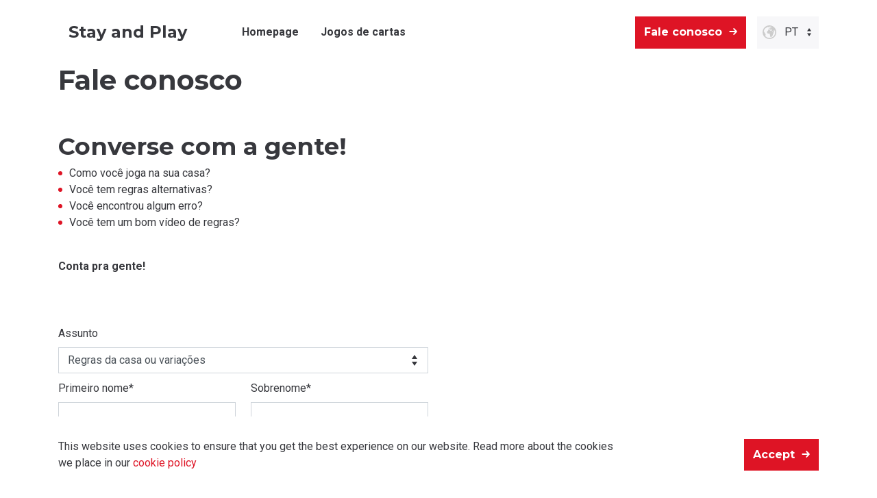

--- FILE ---
content_type: text/html; charset=UTF-8
request_url: https://stayandplay.cards/pt/fale-conosco/
body_size: 6947
content:
<!doctype html>
<html class="no-js" lang="pt-AO">

<head>
    
    <meta charset="utf-8">
    <meta http-equiv="x-ua-compatible" content="ie=edge">
    <meta name="author" content="Stay and Play">
    <meta name="viewport" content="width=device-width, initial-scale=1">

    <!--    Google Fonts -->
    <link href="https://fonts.googleapis.com/css?family=Montserrat:400,700|Roboto:300,400,700&display=swap" rel="stylesheet">

    <!-- Favicons -->
    <link rel="apple-touch-icon" sizes="180x180" href="https://stayandplay.cards/wp-content/themes/intracto/build/favicons/apple-touch-icon.png">
    <link rel="icon" type="image/png" sizes="32x32" href="https://stayandplay.cards/wp-content/themes/intracto/build/favicons/favicon-32x32.png">
    <link rel="icon" type="image/png" sizes="16x16" href="https://stayandplay.cards/wp-content/themes/intracto/build/favicons/favicon-16x16.png">
    <link rel="manifest" href="https://stayandplay.cards/wp-content/themes/intracto/build/favicons/site.webmanifest">
    <link rel="mask-icon" href="https://stayandplay.cards/wp-content/themes/intracto/build/favicons/safari-pinned-tab.svg" color="#f00f0f">
    <meta name="msapplication-TileColor" content="#f00f0f">
    <meta name="theme-color" content="#ffffff">


    <script>
        window.dataLayer = window.dataLayer || [];
        window.dataLayer.push({
            'external_ip': '3.17.13.133'
        });
    </script>

            <!-- Google Tag Manager -->
        <script>(function (w, d, s, l, i) {
                w[l] = w[l] || [];
                w[l].push({
                    'gtm.start':
                        new Date().getTime(), event: 'gtm.js'
                });
                var f = d.getElementsByTagName(s)[0],
                    j = d.createElement(s), dl = l != 'dataLayer' ? '&l=' + l : '';
                j.async = true;
                j.src =
                    'https://www.googletagmanager.com/gtm.js?id=' + i + dl;
                f.parentNode.insertBefore(j, f);
            })(window, document, 'script', 'dataLayer', 'GTM-WVB2TCF');</script>
        <!-- End Google Tag Manager -->
    
    
<!-- This site is optimized with the Yoast SEO plugin v13.3 - https://yoast.com/wordpress/plugins/seo/ -->
<title>Fale conosco - Stay and Play</title>
<meta name="robots" content="max-snippet:-1, max-image-preview:large, max-video-preview:-1"/>
<link rel="canonical" href="https://stayandplay.cards/pt/fale-conosco/" />
<meta property="og:locale" content="pt_PT" />
<meta property="og:locale:alternate" content="en_US" />
<meta property="og:locale:alternate" content="fr_FR" />
<meta property="og:locale:alternate" content="de_DE" />
<meta property="og:locale:alternate" content="nl_BE" />
<meta property="og:locale:alternate" content="es_ES" />
<meta property="og:type" content="article" />
<meta property="og:title" content="Fale conosco - Stay and Play" />
<meta property="og:url" content="https://stayandplay.cards/pt/fale-conosco/" />
<meta property="og:site_name" content="Stay and Play" />
<meta name="twitter:card" content="summary_large_image" />
<meta name="twitter:title" content="Fale conosco - Stay and Play" />
<script type='application/ld+json' class='yoast-schema-graph yoast-schema-graph--main'>{"@context":"https://schema.org","@graph":[{"@type":"WebSite","@id":"https://stayandplay.cards/pt/#website","url":"https://stayandplay.cards/pt/","name":"Stay and Play","inLanguage":"pt-AO","potentialAction":[{"@type":"SearchAction","target":"https://stayandplay.cards/pt/?s={search_term_string}","query-input":"required name=search_term_string"}]},{"@type":"WebPage","@id":"https://stayandplay.cards/pt/fale-conosco/#webpage","url":"https://stayandplay.cards/pt/fale-conosco/","name":"Fale conosco - Stay and Play","isPartOf":{"@id":"https://stayandplay.cards/pt/#website"},"inLanguage":"pt-AO","datePublished":"2020-03-24T10:29:08+00:00","dateModified":"2020-03-31T08:54:00+00:00","potentialAction":[{"@type":"ReadAction","target":["https://stayandplay.cards/pt/fale-conosco/"]}]}]}</script>
<!-- / Yoast SEO plugin. -->

<link rel='dns-prefetch' href='//s.w.org' />
<link rel='stylesheet' id='wp-block-library-css'  href='https://stayandplay.cards/wp-includes/css/dist/block-library/style.min.css?ver=5.3.20' type='text/css' media='all' />
<link rel='stylesheet' id='main.css-css'  href='https://stayandplay.cards/wp-content/themes/intracto/build/css/main.css?ver=1585719675' type='text/css' media='all' />
<link rel='https://api.w.org/' href='https://stayandplay.cards/wp-json/' />
<link rel="EditURI" type="application/rsd+xml" title="RSD" href="https://stayandplay.cards/xmlrpc.php?rsd" />
<link rel="wlwmanifest" type="application/wlwmanifest+xml" href="https://stayandplay.cards/wp-includes/wlwmanifest.xml" /> 
<meta name="generator" content="WordPress 5.3.20" />
<link rel='shortlink' href='https://stayandplay.cards/?p=1181' />
<link rel="alternate" type="application/json+oembed" href="https://stayandplay.cards/wp-json/oembed/1.0/embed?url=https%3A%2F%2Fstayandplay.cards%2Fpt%2Ffale-conosco%2F" />
<link rel="alternate" type="text/xml+oembed" href="https://stayandplay.cards/wp-json/oembed/1.0/embed?url=https%3A%2F%2Fstayandplay.cards%2Fpt%2Ffale-conosco%2F&#038;format=xml" />
<link rel="alternate" href="https://stayandplay.cards/contact/" hreflang="en" />
<link rel="alternate" href="https://stayandplay.cards/fr/contactez-nous/" hreflang="fr" />
<link rel="alternate" href="https://stayandplay.cards/de/kontaktiere-uns/" hreflang="de" />
<link rel="alternate" href="https://stayandplay.cards/pt/fale-conosco/" hreflang="pt" />
<link rel="alternate" href="https://stayandplay.cards/nl/contacteer-ons/" hreflang="nl" />
<link rel="alternate" href="https://stayandplay.cards/es/contactanos/" hreflang="es" />

</head>
<body class="page-template page-template-templates page-template-template-contact page-template-templatestemplate-contact-php page page-id-1181 intracto-theme">

    <!-- Google Tag Manager (noscript) -->
    <noscript>
        <iframe src="https://www.googletagmanager.com/ns.html?id=GTM-WVB2TCF" height="0"
                width="0" style="display:none;visibility:hidden"></iframe>
    </noscript>
    <!-- End Google Tag Manager (noscript) -->

<header class="c-header py-3 py-lg-4">
    <div class="container">
        <div class="row">
            <div class="col-6 col-lg-8">
                <div class="d-flex align-items-center h-100">
                    <div class="col-lg-4">
                        <a href="https://stayandplay.cards/pt" class="c-header__logo text-black" title="Home"><span class="text-secondary">Stay and Play</span></a>
                    </div>
                    <div class="col-lg-8 d-none d-lg-inline-block">
                        <nav role="navigation" class="c-nav-main d-inline-block">
                            <ul id="menu-primary-navigation-pt" class=""><li id="menu-item-1214" class="menu-item menu-item-type-post_type menu-item-object-page menu-item-home menu-item-1214"><a href="https://stayandplay.cards/pt/">Homepage</a></li>
<li id="menu-item-1215" class="menu-item menu-item-type-post_type menu-item-object-page menu-item-1215"><a href="https://stayandplay.cards/pt/jogos-de-cartas/">Jogos de cartas</a></li>
</ul>                        </nav>
                    </div>
                </div>
            </div>
            <div class="col-6 col-lg-4 d-flex align-items-center justify-content-end">
                <div class="d-flex align-items-center justify-content-end">
                    <a href="https://stayandplay.cards/pt/fale-conosco/" class="d-none d-md-block btn btn-primary c-header-contact mr-3">Fale conosco</a>
                    <div class="c-lang align-self-stretch">
                        <span class="c-lang__current d-flex align-items-center">pt</span>
                        <ul class="c-lang__list">
                            	<li class="lang-item lang-item-45 lang-item-en lang-item-first"><a lang="en-US" hreflang="en-US" href="https://stayandplay.cards/contact/">en</a></li>
	<li class="lang-item lang-item-58 lang-item-fr"><a lang="fr-FR" hreflang="fr-FR" href="https://stayandplay.cards/fr/contactez-nous/">fr</a></li>
	<li class="lang-item lang-item-55 lang-item-de"><a lang="de-DE" hreflang="de-DE" href="https://stayandplay.cards/de/kontaktiere-uns/">de</a></li>
	<li class="lang-item lang-item-48 lang-item-nl"><a lang="nl-BE" hreflang="nl-BE" href="https://stayandplay.cards/nl/contacteer-ons/">nl</a></li>
	<li class="lang-item lang-item-52 lang-item-es"><a lang="es-ES" hreflang="es-ES" href="https://stayandplay.cards/es/contactanos/">es</a></li>
                        </ul>
                    </div>
                    <div class="c-hamburger">
                        <span></span>
                        <span></span>
                        <span></span>
                    </div>
                </div>

            </div>
        </div>
    </div>
</header>

<!-- Leave this dom element, this is to prevent the browser from doing wonky stuff on a certain height -->
<div class="headerHeight"></div>

<main role="main">
    

<div class="container">
    <div class="row">
        <div class="col">
            <h1>Fale conosco</h1>
        </div>
    </div>
</div>


<section class="block b-editor text-left pt-3 pt-md-4 pt-lg-5 pb-3 pb-md-4 pb-lg-5">
    <div class="container">
        <div class=" text-left">
                            <h2>Converse com a gente!</h2>
            
                            <ul>
<li>Como você joga na sua casa?</li>
<li>Você tem regras alternativas?</li>
<li>Você encontrou algum erro?</li>
<li>Você tem um bom vídeo de regras?</li>
</ul>
<p>&nbsp;</p>
<p><strong>Conta pra gente!</strong></p>
                    </div>
    </div>
</section>

<div class="container mb-8">
    <div class="row">
        <div class="col-lg-6 c-contact-form">
            
                <div class='gf_browser_chrome gform_wrapper' id='gform_wrapper_5' ><div id='gf_5' class='gform_anchor' tabindex='-1'></div><form method='post' enctype='multipart/form-data'  id='gform_5'  action='/pt/fale-conosco/#gf_5'>
                        <div class='gform_body'><ul id='gform_fields_5' class='gform_fields top_label form_sublabel_below description_below'><li id='field_5_4'  class='gfield field_sublabel_below field_description_below gfield_visibility_visible' ><label class='gfield_label' for='input_5_4' >Assunto</label><div class='ginput_container ginput_container_select'><select name='input_4' id='input_5_4' class='large gfield_select' tabindex='10'   aria-invalid="false"><option value='Regras da casa ou variações' >Regras da casa ou variações</option><option value='Melhoria' >Melhoria</option><option value='Jogo de regras' >Jogo de regras</option><option value='Outro' >Outro</option></select></div></li><li id='field_5_1'  class='gfield gfield_contains_required field_sublabel_below field_description_below gfield_visibility_visible' ><label class='gfield_label' for='input_5_1' >Primeiro nome<span class='gfield_required'>*</span></label><div class='ginput_container ginput_container_text'><input name='input_1' id='input_5_1' type='text' value='' class='large'   tabindex='11'  aria-required="true" aria-invalid="false" /></div></li><li id='field_5_6'  class='gfield gfield_contains_required field_sublabel_below field_description_below gfield_visibility_visible' ><label class='gfield_label' for='input_5_6' >Sobrenome<span class='gfield_required'>*</span></label><div class='ginput_container ginput_container_text'><input name='input_6' id='input_5_6' type='text' value='' class='large'   tabindex='12'  aria-required="true" aria-invalid="false" /></div></li><li id='field_5_2'  class='gfield gfield_contains_required field_sublabel_below field_description_below gfield_visibility_visible' ><label class='gfield_label' for='input_5_2' >Email<span class='gfield_required'>*</span></label><div class='ginput_container ginput_container_email'>
                            <input name='input_2' id='input_5_2' type='text' value='' class='large' tabindex='13'   aria-required="true" aria-invalid="false" />
                        </div></li><li id='field_5_5'  class='gfield gfield_contains_required field_sublabel_below field_description_below gfield_visibility_visible' ><label class='gfield_label' for='input_5_5' >Sua pergunta<span class='gfield_required'>*</span></label><div class='ginput_container ginput_container_textarea'><textarea name='input_5' id='input_5_5' class='textarea large' tabindex='14'    aria-required="true" aria-invalid="false"   rows='10' cols='50'></textarea></div></li><li id='field_5_7'  class='gfield gf-file-upload field_sublabel_below field_description_below gfield_visibility_visible' ><label class='gfield_label' for='input_5_7' >Escolha o arquivo</label><div class='ginput_container ginput_container_fileupload'><input type='hidden' name='MAX_FILE_SIZE' value='134217728' /><input name='input_7' id='input_5_7' type='file' class='medium' aria-describedby='validation_message_5_7 live_validation_message_5_7 extensions_message_5_7' onchange='javascript:gformValidateFileSize( this, 134217728 );' tabindex='15' /><span id='extensions_message_5_7' class='screen-reader-text'></span><div class='validation_message' id='live_validation_message_5_7'></div></div><div class='gfield_description' id='gfield_description_5_7'>Anexo (opcional)</div></li><li id='field_5_8'  class='gfield gfield_contains_required field_sublabel_below field_description_below hidden_label gfield_visibility_visible' ><label class='gfield_label'  >Consent<span class='gfield_required'>*</span></label><div class='ginput_container ginput_container_consent'><input name='input_8.1' id='input_5_8_1' type='checkbox' value='1' tabindex='16'  aria-required="true" aria-invalid="false"   /> <label class="gfield_consent_label" for='input_5_8_1' >Concordo com a política de privacidade</label><span class='gfield_required'>*</span><input type='hidden' name='input_8.2' value='Concordo com a política de privacidade' class='gform_hidden' /><input type='hidden' name='input_8.3' value='4' class='gform_hidden' /></div></li><li id='field_5_9'  class='gfield gform_validation_container field_sublabel_below field_description_below gfield_visibility_visible' ><label class='gfield_label' for='input_5_9' >Phone</label><div class='ginput_container'><input name='input_9' id='input_5_9' type='text' value='' /></div><div class='gfield_description' id='gfield_description_5_9'>This field is for validation purposes and should be left unchanged.</div></li>
                            </ul></div>
        <div class='gform_footer top_label'> <button class='button gform_button' id='gform_submit_button_5'><span>Enviar</span></button> 
            <input type='hidden' class='gform_hidden' name='is_submit_5' value='1' />
            <input type='hidden' class='gform_hidden' name='gform_submit' value='5' />
            
            <input type='hidden' class='gform_hidden' name='gform_unique_id' value='' />
            <input type='hidden' class='gform_hidden' name='state_5' value='[base64]' />
            <input type='hidden' class='gform_hidden' name='gform_target_page_number_5' id='gform_target_page_number_5' value='0' />
            <input type='hidden' class='gform_hidden' name='gform_source_page_number_5' id='gform_source_page_number_5' value='1' />
            <input type='hidden' name='gform_field_values' value='' />
            
        </div>
                        </form>
                        </div>        </div>
    </div>
</div>
</main>


<footer class="c-footer py-4 pt-md-6 bg-secondary text-white">
    <div class="container">
        <div class="row">
            <div class="col-12 col-md-6">

                                    <h5>Compartilhando a magia de jogar junto</h5>
                
                                    <div class="py-2">
                        <p>"
Cartamundi é o nosso nome, o baralho é o o nosso jogo. As marcas de baralho mais amadas do mundo encontraram um lar em nossa empresa: Bicycle, Fournier, Ace, Copag e Grimaud. Também produzimos jogos de tabuleiro atemporais, como o Monopoly e cartas colecionáveis, como Magic: The Gathering. Através de nossos escritórios e fábricas em todo o mundo, compartilhamos nossa paixão por jogos com o máximo de pessoas possível. Porque brincar nos dá um sorriso quando mais precisamos."</p>
                    </div>
                
                            </div>
            <div class="col-12 col-md-5 offset-md-1">
                                <div class="row justify-content-center">
                                            <div class="col-4 my-4">
                            <div class="d-flex align-items-center h-100">
                                <img width="194" height="100" src="https://stayandplay.cards/wp-content/uploads/2020/03/bicycle-logo-gray-194x100.png" class="img-fluid m-auto c-footer-logo" alt="" srcset="https://stayandplay.cards/wp-content/uploads/2020/03/bicycle-logo-gray-194x100.png 194w, https://stayandplay.cards/wp-content/uploads/2020/03/bicycle-logo-gray-600x309.png 600w, https://stayandplay.cards/wp-content/uploads/2020/03/bicycle-logo-gray-450x232.png 450w, https://stayandplay.cards/wp-content/uploads/2020/03/bicycle-logo-gray.png 754w" sizes="(max-width: 194px) 100vw, 194px" />                            </div>
                        </div>
                                            <div class="col-4 my-4">
                            <div class="d-flex align-items-center h-100">
                                <img width="278" height="100" src="https://stayandplay.cards/wp-content/uploads/2020/03/fournier-logo-gray-278x100.png" class="img-fluid m-auto c-footer-logo" alt="" srcset="https://stayandplay.cards/wp-content/uploads/2020/03/fournier-logo-gray-278x100.png 278w, https://stayandplay.cards/wp-content/uploads/2020/03/fournier-logo-gray-450x162.png 450w, https://stayandplay.cards/wp-content/uploads/2020/03/fournier-logo-gray.png 564w" sizes="(max-width: 278px) 100vw, 278px" />                            </div>
                        </div>
                                            <div class="col-4 my-4">
                            <div class="d-flex align-items-center h-100">
                                <img width="82" height="100" src="https://stayandplay.cards/wp-content/uploads/2020/03/ace-logo-gray-1-82x100.png" class="img-fluid m-auto c-footer-logo" alt="" srcset="https://stayandplay.cards/wp-content/uploads/2020/03/ace-logo-gray-1-82x100.png 82w, https://stayandplay.cards/wp-content/uploads/2020/03/ace-logo-gray-1-450x547.png 450w, https://stayandplay.cards/wp-content/uploads/2020/03/ace-logo-gray-1.png 502w" sizes="(max-width: 82px) 100vw, 82px" />                            </div>
                        </div>
                                            <div class="col-4 my-4">
                            <div class="d-flex align-items-center h-100">
                                <img width="152" height="100" src="https://stayandplay.cards/wp-content/uploads/2020/03/grimaud-logo-gray-152x100.png" class="img-fluid m-auto c-footer-logo" alt="" srcset="https://stayandplay.cards/wp-content/uploads/2020/03/grimaud-logo-gray-152x100.png 152w, https://stayandplay.cards/wp-content/uploads/2020/03/grimaud-logo-gray-450x295.png 450w, https://stayandplay.cards/wp-content/uploads/2020/03/grimaud-logo-gray.png 500w" sizes="(max-width: 152px) 100vw, 152px" />                            </div>
                        </div>
                                            <div class="col-4 my-4">
                            <div class="d-flex align-items-center h-100">
                                <img width="158" height="100" src="https://stayandplay.cards/wp-content/uploads/2020/03/copag-logo-gray-158x100.png" class="img-fluid m-auto c-footer-logo" alt="" srcset="https://stayandplay.cards/wp-content/uploads/2020/03/copag-logo-gray-158x100.png 158w, https://stayandplay.cards/wp-content/uploads/2020/03/copag-logo-gray-450x285.png 450w, https://stayandplay.cards/wp-content/uploads/2020/03/copag-logo-gray.png 500w" sizes="(max-width: 158px) 100vw, 158px" />                            </div>
                        </div>
                                    </div>
                            </div>
        </div>
        <div class="row pt-3 pt-md-6 pb-2 pb-md-4 text-center text-lg-left">
            <div class="c-footer-bottom col-12 d-lg-flex justify-content-lg-between">
                <span class="mr-md-4 mr-2">Copyright 2026</span>
                <nav role="navigation" class="c-nav-legal text-white">
                    <ul id="menu-legal-navigation-pt" class=""><li id="menu-item-1208" class="menu-item menu-item-type-post_type menu-item-object-page menu-item-1208"><a href="https://stayandplay.cards/pt/cookie-policy/">Cookie policy</a></li>
<li id="menu-item-1209" class="menu-item menu-item-type-post_type menu-item-object-page menu-item-privacy-policy menu-item-1209"><a href="https://stayandplay.cards/pt/privacy-policy/">Privacy policy</a></li>
</ul>                </nav>
            </div>
        </div>
    </div>
</footer>
<div class="c-cookie">
	<div class="container">
		<div class="row align-items-center py-20 py-lg-20">
			<div class="col-md-9">
				<span>
                    This website uses cookies to ensure that you get the best experience on our website. Read more about the cookies we place in our <a href="https://stayandplay.cards/pt/cookie-policy/">cookie policy</a>               </span>
			</div>
			<div class="col-md-3 text-center text-md-right mt-3 mt-md-0">
				<button class="btn btn-primary ml-20" id="accept">Accept</button>
			</div>
		</div>
	</div>
</div>
<aside class="c-sidebar">
	<div class="c-sidebar-inner p-2">
        <div class="d-block m-auto text-center pt-3 pb-4">
            <a href="https://stayandplay.cards/pt" class="c-header__logo text-center" title="Home"><span class="text-secondary">Stay and Play</span></a>
        </div>
		<ul id="menu-primary-navigation-pt-1" class=""><li class="menu-item menu-item-type-post_type menu-item-object-page menu-item-home menu-item-1214"><a href="https://stayandplay.cards/pt/">Homepage</a></li>
<li class="menu-item menu-item-type-post_type menu-item-object-page menu-item-1215"><a href="https://stayandplay.cards/pt/jogos-de-cartas/">Jogos de cartas</a></li>
</ul>	</div>
</aside>

<script type='text/javascript' src='https://stayandplay.cards/wp-includes/js/jquery/jquery.js?ver=5.3.20'></script>
<script type='text/javascript' src='https://stayandplay.cards/wp-content/themes/intracto/build/js/all.js'></script>
<script type='text/javascript' src='https://stayandplay.cards/wp-content/themes/intracto/build/js/ajax.js'></script>
<script type='text/javascript'>
/* <![CDATA[ */
var vars = {"ajaxurl":"https:\/\/stayandplay.cards\/wp-admin\/admin-ajax.php","templateurl":"https:\/\/stayandplay.cards\/wp-content\/themes\/intracto","siteurl":"https:\/\/stayandplay.cards"};
/* ]]> */
</script>
<script type='text/javascript' src='https://stayandplay.cards/wp-content/themes/intracto/build/js/main.js?ver=1585656833'></script>
<script type='text/javascript' src='https://stayandplay.cards/wp-content/plugins/gravityforms/js/jquery.json.min.js?ver=2.4.24'></script>
<script type='text/javascript'>
/* <![CDATA[ */
var gform_gravityforms = {"strings":{"invalid_file_extension":"This type of file is not allowed. Must be one of the following:","delete_file":"Delete this file","in_progress":"in progress","file_exceeds_limit":"File exceeds size limit","illegal_extension":"This type of file is not allowed.","max_reached":"Maximum number of files reached","unknown_error":"There was a problem while saving the file on the server","currently_uploading":"Please wait for the uploading to complete","cancel":"Cancel","cancel_upload":"Cancel this upload","cancelled":"Cancelled"},"vars":{"images_url":"https:\/\/stayandplay.cards\/wp-content\/plugins\/gravityforms\/images"}};
var gf_global = {"gf_currency_config":{"name":"Euro","symbol_left":"","symbol_right":"&#8364;","symbol_padding":" ","thousand_separator":".","decimal_separator":",","decimals":2},"base_url":"https:\/\/stayandplay.cards\/wp-content\/plugins\/gravityforms","number_formats":[],"spinnerUrl":"https:\/\/stayandplay.cards\/wp-content\/plugins\/gravityforms\/images\/spinner.gif"};
/* ]]> */
</script>
<script type='text/javascript' src='https://stayandplay.cards/wp-content/plugins/gravityforms/js/gravityforms.min.js?ver=2.4.24'></script>
<script type='text/javascript'> jQuery(document).bind('gform_post_render', function(event, formId, currentPage){if(formId == 5) {} } );jQuery(document).bind('gform_post_conditional_logic', function(event, formId, fields, isInit){} );</script><script type='text/javascript'> jQuery(document).ready(function(){jQuery(document).trigger('gform_post_render', [5, 1]) } ); </script>
<div class="hidden" hidden>
    <svg xmlns="http://www.w3.org/2000/svg" xmlns:xlink="http://www.w3.org/1999/xlink"><symbol viewBox="0 0 15 12" id="icon-arrow-red" xmlns="http://www.w3.org/2000/svg"><path d="M14.194 5.44L8.984.23A.784.784 0 008.427 0a.784.784 0 00-.558.23l-.473.473a.8.8 0 000 1.123l3.04 3.046H.778A.77.77 0 000 5.648v.669c0 .435.344.81.78.81h9.689L7.395 10.19a.778.778 0 000 1.109l.473.471c.149.149.347.23.559.23.21 0 .41-.082.558-.23l5.209-5.21a.784.784 0 00.23-.56.784.784 0 00-.23-.56z"/></symbol><symbol viewBox="0 0 6 10" id="icon-arrow-right" xmlns="http://www.w3.org/2000/svg"><path d="M5.996 4.91a.915.915 0 00-.254-.532L1.9.358a1.106 1.106 0 00-.733-.354A1.155 1.155 0 00.373.23a.927.927 0 00-.371.668.9.9 0 00.278.705L3.528 5 .28 8.397a.9.9 0 00-.278.705c.017.258.152.5.371.668A1.155 1.155 0 001.9 9.641l3.842-4.019a.897.897 0 00.254-.712z" fill="currentColor"/></symbol><symbol viewBox="0 0 8 16" id="icon-dropdown" xmlns="http://www.w3.org/2000/svg"><path d="M4 0l4 6H0zm0 16l4-6H0z" fill-rule="evenodd"/></symbol><symbol viewBox="0 0 24 14" id="icon-filter" xmlns="http://www.w3.org/2000/svg"><path d="M10.788 2.553C10.458 1.07 9.058 0 7.494 0S4.612 1.07 4.2 2.553H0V4.2h4.2c.33 1.482 1.73 2.553 3.294 2.553 1.565 0 2.882-1.07 3.294-2.553h13.094V2.553H10.788zM7.494 5.106c-.988 0-1.73-.824-1.73-1.73 0-.905.742-1.729 1.73-1.729s1.73.741 1.73 1.73c0 .988-.742 1.729-1.73 1.729zm8.894 2.141c-1.564 0-2.882 1.07-3.294 2.553H0v1.647h13.094c.33 1.482 1.73 2.553 3.294 2.553 1.565 0 2.883-1.07 3.294-2.553h4.2V9.8h-4.2c-.411-1.482-1.73-2.553-3.294-2.553zm0 5.106c-.988 0-1.73-.741-1.73-1.73 0-.988.742-1.729 1.73-1.729s1.73.741 1.73 1.73c0 .988-.742 1.729-1.73 1.729z" fill="#FFF" fill-opacity=".5"/></symbol></svg></div>

</body>
</html>


--- FILE ---
content_type: text/css
request_url: https://stayandplay.cards/wp-content/themes/intracto/build/css/main.css?ver=1585719675
body_size: 44210
content:
@charset "UTF-8";
/*
 * Settings
 * Override Bootstrap variables, add own settings (fonts, sizes, ...)
 */
/*
 *  Bootstrap
 *  Tweak default variables from Bootstrap
 */
/*!
 * Bootstrap v4.4.1 (https://getbootstrap.com/)
 * Copyright 2011-2019 The Bootstrap Authors
 * Copyright 2011-2019 Twitter, Inc.
 * Licensed under MIT (https://github.com/twbs/bootstrap/blob/master/LICENSE)
 */
:root {
  --blue: #007bff;
  --indigo: #6610f2;
  --purple: #6f42c1;
  --pink: #e83e8c;
  --red: #dc3545;
  --orange: #fd7e14;
  --yellow: #ffc107;
  --green: #28a745;
  --teal: #20c997;
  --cyan: #17a2b8;
  --white: #fff;
  --gray: #6c757d;
  --gray-dark: #343a40;
  --primary: #de1425;
  --secondary: #37383d;
  --success: #28a745;
  --info: #17a2b8;
  --warning: #ffc107;
  --danger: #dc3545;
  --light: #f7f7f9;
  --dark: #000;
  --breakpoint-xs: 0;
  --breakpoint-sm: 576px;
  --breakpoint-md: 768px;
  --breakpoint-lg: 992px;
  --breakpoint-xl: 1200px;
  --font-family-sans-serif: -apple-system, BlinkMacSystemFont, "Segoe UI", Roboto, "Helvetica Neue", Arial, "Noto Sans", sans-serif, "Apple Color Emoji", "Segoe UI Emoji", "Segoe UI Symbol", "Noto Color Emoji";
  --font-family-monospace: SFMono-Regular, Menlo, Monaco, Consolas, "Liberation Mono", "Courier New", monospace;
}

*,
*::before,
*::after {
  box-sizing: border-box;
}

html {
  font-family: sans-serif;
  line-height: 1.15;
  -webkit-text-size-adjust: 100%;
  -webkit-tap-highlight-color: rgba(0, 0, 0, 0);
}

article, aside, figcaption, figure, footer, header, hgroup, main, nav, section {
  display: block;
}

body {
  margin: 0;
  font-family: "Roboto", sans-serif;
  font-size: 1rem;
  font-weight: 400;
  line-height: 1.5;
  color: #37383d;
  text-align: left;
  background-color: #fff;
}

[tabindex="-1"]:focus:not(:focus-visible) {
  outline: 0 !important;
}

hr {
  box-sizing: content-box;
  height: 0;
  overflow: visible;
}

h1, h2, h3, h4, h5, h6 {
  margin-top: 0;
  margin-bottom: 0.5rem;
}

p {
  margin-top: 0;
  margin-bottom: 1rem;
}

abbr[title],
abbr[data-original-title] {
  text-decoration: underline;
  -webkit-text-decoration: underline dotted;
          text-decoration: underline dotted;
  cursor: help;
  border-bottom: 0;
  -webkit-text-decoration-skip-ink: none;
          text-decoration-skip-ink: none;
}

address {
  margin-bottom: 1rem;
  font-style: normal;
  line-height: inherit;
}

ol,
ul,
dl {
  margin-top: 0;
  margin-bottom: 1rem;
}

ol ol,
ul ul,
ol ul,
ul ol {
  margin-bottom: 0;
}

dt {
  font-weight: 700;
}

dd {
  margin-bottom: 0.5rem;
  margin-left: 0;
}

blockquote {
  margin: 0 0 1rem;
}

b,
strong {
  font-weight: bolder;
}

small {
  font-size: 80%;
}

sub,
sup {
  position: relative;
  font-size: 75%;
  line-height: 0;
  vertical-align: baseline;
}

sub {
  bottom: -0.25em;
}

sup {
  top: -0.5em;
}

a {
  color: #de1425;
  text-decoration: none;
  background-color: transparent;
}
a:hover {
  color: #980e19;
  text-decoration: none;
}

a:not([href]) {
  color: inherit;
  text-decoration: none;
}
a:not([href]):hover {
  color: inherit;
  text-decoration: none;
}

pre,
code,
kbd,
samp {
  font-family: SFMono-Regular, Menlo, Monaco, Consolas, "Liberation Mono", "Courier New", monospace;
  font-size: 1em;
}

pre {
  margin-top: 0;
  margin-bottom: 1rem;
  overflow: auto;
}

figure {
  margin: 0 0 1rem;
}

img {
  vertical-align: middle;
  border-style: none;
}

svg {
  overflow: hidden;
  vertical-align: middle;
}

table {
  border-collapse: collapse;
}

caption {
  padding-top: 0.75rem;
  padding-bottom: 0.75rem;
  color: #6c757d;
  text-align: left;
  caption-side: bottom;
}

th {
  text-align: inherit;
}

label {
  display: inline-block;
  margin-bottom: 0.5rem;
}

button {
  border-radius: 0;
}

button:focus {
  outline: 1px dotted;
  outline: 5px auto -webkit-focus-ring-color;
}

input,
button,
select,
optgroup,
textarea {
  margin: 0;
  font-family: inherit;
  font-size: inherit;
  line-height: inherit;
}

button,
input {
  overflow: visible;
}

button,
select {
  text-transform: none;
}

select {
  word-wrap: normal;
}

button,
[type=button],
[type=reset],
[type=submit] {
  -webkit-appearance: button;
}

button:not(:disabled),
[type=button]:not(:disabled),
[type=reset]:not(:disabled),
[type=submit]:not(:disabled) {
  cursor: pointer;
}

button::-moz-focus-inner,
[type=button]::-moz-focus-inner,
[type=reset]::-moz-focus-inner,
[type=submit]::-moz-focus-inner {
  padding: 0;
  border-style: none;
}

input[type=radio],
input[type=checkbox] {
  box-sizing: border-box;
  padding: 0;
}

input[type=date],
input[type=time],
input[type=datetime-local],
input[type=month] {
  -webkit-appearance: listbox;
}

textarea {
  overflow: auto;
  resize: vertical;
}

fieldset {
  min-width: 0;
  padding: 0;
  margin: 0;
  border: 0;
}

legend {
  display: block;
  width: 100%;
  max-width: 100%;
  padding: 0;
  margin-bottom: 0.5rem;
  font-size: 1.5rem;
  line-height: inherit;
  color: inherit;
  white-space: normal;
}
@media (max-width: 1200px) {
  legend {
    font-size: calc(1.275rem + 0.3vw);
  }
}

progress {
  vertical-align: baseline;
}

[type=number]::-webkit-inner-spin-button,
[type=number]::-webkit-outer-spin-button {
  height: auto;
}

[type=search] {
  outline-offset: -2px;
  -webkit-appearance: none;
}

[type=search]::-webkit-search-decoration {
  -webkit-appearance: none;
}

::-webkit-file-upload-button {
  font: inherit;
  -webkit-appearance: button;
}

output {
  display: inline-block;
}

summary {
  display: list-item;
  cursor: pointer;
}

template {
  display: none;
}

[hidden] {
  display: none !important;
}

h1, h2, h3, h4, h5, h6,
.h1, .h2, .h3, .h4, .h5, .h6 {
  margin-bottom: 0.5rem;
  font-family: "Montserrat", sans-serif;
  font-weight: 700;
  line-height: 1.1;
}

h1, .h1 {
  font-size: 2.5rem;
}
@media (max-width: 1200px) {
  h1, .h1 {
    font-size: calc(1.375rem + 1.5vw);
  }
}

h2, .h2 {
  font-size: 2.1875rem;
}
@media (max-width: 1200px) {
  h2, .h2 {
    font-size: calc(1.34375rem + 1.125vw);
  }
}

h3, .h3 {
  font-size: 2rem;
}
@media (max-width: 1200px) {
  h3, .h3 {
    font-size: calc(1.325rem + 0.9vw);
  }
}

h4, .h4 {
  font-size: 1.5625rem;
}
@media (max-width: 1200px) {
  h4, .h4 {
    font-size: calc(1.28125rem + 0.375vw);
  }
}

h5, .h5 {
  font-size: 1.375rem;
}
@media (max-width: 1200px) {
  h5, .h5 {
    font-size: calc(1.2625rem + 0.15vw);
  }
}

h6, .h6 {
  font-size: 1.25rem;
}

.lead {
  font-size: 1.25rem;
  font-weight: 300;
}

.display-1 {
  font-size: 6rem;
  font-weight: 300;
  line-height: 1.1;
}
@media (max-width: 1200px) {
  .display-1 {
    font-size: calc(1.725rem + 5.7vw);
  }
}

.display-2 {
  font-size: 5.5rem;
  font-weight: 300;
  line-height: 1.1;
}
@media (max-width: 1200px) {
  .display-2 {
    font-size: calc(1.675rem + 5.1vw);
  }
}

.display-3 {
  font-size: 4.5rem;
  font-weight: 300;
  line-height: 1.1;
}
@media (max-width: 1200px) {
  .display-3 {
    font-size: calc(1.575rem + 3.9vw);
  }
}

.display-4 {
  font-size: 3.5rem;
  font-weight: 300;
  line-height: 1.1;
}
@media (max-width: 1200px) {
  .display-4 {
    font-size: calc(1.475rem + 2.7vw);
  }
}

hr {
  margin-top: 1rem;
  margin-bottom: 1rem;
  border: 0;
  border-top: 1px solid rgba(0, 0, 0, 0.1);
}

small,
.small {
  font-size: 80%;
  font-weight: 400;
}

mark,
.mark {
  padding: 0.2em;
  background-color: #fcf8e3;
}

.list-unstyled, .gform_wrapper ul {
  padding-left: 0;
  list-style: none;
}

.list-inline {
  padding-left: 0;
  list-style: none;
}

.list-inline-item {
  display: inline-block;
}
.list-inline-item:not(:last-child) {
  margin-right: 0.5rem;
}

.initialism {
  font-size: 90%;
  text-transform: uppercase;
}

.blockquote {
  margin-bottom: 1rem;
  font-size: 1.25rem;
}

.blockquote-footer {
  display: block;
  font-size: 80%;
  color: #6c757d;
}
.blockquote-footer::before {
  content: "— ";
}

.img-fluid {
  max-width: 100%;
  height: auto;
}

.img-thumbnail {
  padding: 0.25rem;
  background-color: #fff;
  border: 1px solid #dee2e6;
  border-radius: 0.25rem;
  max-width: 100%;
  height: auto;
}

.figure {
  display: inline-block;
}

.figure-img {
  margin-bottom: 0.5rem;
  line-height: 1;
}

.figure-caption {
  font-size: 90%;
  color: #6c757d;
}

code {
  font-size: 87.5%;
  color: #e83e8c;
  word-wrap: break-word;
}
a > code {
  color: inherit;
}

kbd {
  padding: 0.2rem 0.4rem;
  font-size: 87.5%;
  color: #fff;
  background-color: #212529;
  border-radius: 0.2rem;
}
kbd kbd {
  padding: 0;
  font-size: 100%;
  font-weight: 700;
}

pre {
  display: block;
  font-size: 87.5%;
  color: #212529;
}
pre code {
  font-size: inherit;
  color: inherit;
  word-break: normal;
}

.pre-scrollable {
  max-height: 340px;
  overflow-y: scroll;
}

.container {
  width: 100%;
  padding-right: 15px;
  padding-left: 15px;
  margin-right: auto;
  margin-left: auto;
}
@media (min-width: 576px) {
  .container {
    max-width: 540px;
  }
}
@media (min-width: 768px) {
  .container {
    max-width: 720px;
  }
}
@media (min-width: 992px) {
  .container {
    max-width: 960px;
  }
}
@media (min-width: 1200px) {
  .container {
    max-width: 1140px;
  }
}

.container-fluid, .container-xl, .container-lg, .container-md, .container-sm {
  width: 100%;
  padding-right: 15px;
  padding-left: 15px;
  margin-right: auto;
  margin-left: auto;
}

@media (min-width: 576px) {
  .container-sm, .container {
    max-width: 540px;
  }
}
@media (min-width: 768px) {
  .container-md, .container-sm, .container {
    max-width: 720px;
  }
}
@media (min-width: 992px) {
  .container-lg, .container-md, .container-sm, .container {
    max-width: 960px;
  }
}
@media (min-width: 1200px) {
  .container-xl, .container-lg, .container-md, .container-sm, .container {
    max-width: 1140px;
  }
}
.row {
  display: flex;
  flex-wrap: wrap;
  margin-right: -15px;
  margin-left: -15px;
}

.no-gutters {
  margin-right: 0;
  margin-left: 0;
}
.no-gutters > .col,
.no-gutters > [class*=col-] {
  padding-right: 0;
  padding-left: 0;
}

.col-xl,
.col-xl-auto, .col-xl-12, .col-xl-11, .col-xl-10, .col-xl-9, .col-xl-8, .col-xl-7, .col-xl-6, .col-xl-5, .col-xl-4, .col-xl-3, .col-xl-2, .col-xl-1, .col-lg,
.col-lg-auto, .col-lg-12, .col-lg-11, .col-lg-10, .col-lg-9, .col-lg-8, .col-lg-7, .col-lg-6, .col-lg-5, .col-lg-4, .col-lg-3, .col-lg-2, .col-lg-1, .col-md,
.col-md-auto, .col-md-12, .col-md-11, .col-md-10, .col-md-9, .col-md-8, .col-md-7, .col-md-6, .col-md-5, .col-md-4, .col-md-3, .col-md-2, .col-md-1, .col-sm,
.col-sm-auto, .col-sm-12, .col-sm-11, .col-sm-10, .col-sm-9, .col-sm-8, .col-sm-7, .col-sm-6, .col-sm-5, .col-sm-4, .col-sm-3, .col-sm-2, .col-sm-1, .col,
.col-auto, .col-12, .col-11, .col-10, .col-9, .col-8, .col-7, .col-6, .col-5, .col-4, .col-3, .col-2, .col-1 {
  position: relative;
  width: 100%;
  padding-right: 15px;
  padding-left: 15px;
}

.col {
  flex-basis: 0;
  flex-grow: 1;
  max-width: 100%;
}

.row-cols-1 > * {
  flex: 0 0 100%;
  max-width: 100%;
}

.row-cols-2 > * {
  flex: 0 0 50%;
  max-width: 50%;
}

.row-cols-3 > * {
  flex: 0 0 33.3333333333%;
  max-width: 33.3333333333%;
}

.row-cols-4 > * {
  flex: 0 0 25%;
  max-width: 25%;
}

.row-cols-5 > * {
  flex: 0 0 20%;
  max-width: 20%;
}

.row-cols-6 > * {
  flex: 0 0 16.6666666667%;
  max-width: 16.6666666667%;
}

.col-auto {
  flex: 0 0 auto;
  width: auto;
  max-width: 100%;
}

.col-1 {
  flex: 0 0 8.3333333333%;
  max-width: 8.3333333333%;
}

.col-2 {
  flex: 0 0 16.6666666667%;
  max-width: 16.6666666667%;
}

.col-3 {
  flex: 0 0 25%;
  max-width: 25%;
}

.col-4 {
  flex: 0 0 33.3333333333%;
  max-width: 33.3333333333%;
}

.col-5 {
  flex: 0 0 41.6666666667%;
  max-width: 41.6666666667%;
}

.col-6 {
  flex: 0 0 50%;
  max-width: 50%;
}

.col-7 {
  flex: 0 0 58.3333333333%;
  max-width: 58.3333333333%;
}

.col-8 {
  flex: 0 0 66.6666666667%;
  max-width: 66.6666666667%;
}

.col-9 {
  flex: 0 0 75%;
  max-width: 75%;
}

.col-10 {
  flex: 0 0 83.3333333333%;
  max-width: 83.3333333333%;
}

.col-11 {
  flex: 0 0 91.6666666667%;
  max-width: 91.6666666667%;
}

.col-12 {
  flex: 0 0 100%;
  max-width: 100%;
}

.order-first {
  order: -1;
}

.order-last {
  order: 13;
}

.order-0 {
  order: 0;
}

.order-1 {
  order: 1;
}

.order-2 {
  order: 2;
}

.order-3 {
  order: 3;
}

.order-4 {
  order: 4;
}

.order-5 {
  order: 5;
}

.order-6 {
  order: 6;
}

.order-7 {
  order: 7;
}

.order-8 {
  order: 8;
}

.order-9 {
  order: 9;
}

.order-10 {
  order: 10;
}

.order-11 {
  order: 11;
}

.order-12 {
  order: 12;
}

.offset-1 {
  margin-left: 8.3333333333%;
}

.offset-2 {
  margin-left: 16.6666666667%;
}

.offset-3 {
  margin-left: 25%;
}

.offset-4 {
  margin-left: 33.3333333333%;
}

.offset-5 {
  margin-left: 41.6666666667%;
}

.offset-6 {
  margin-left: 50%;
}

.offset-7 {
  margin-left: 58.3333333333%;
}

.offset-8 {
  margin-left: 66.6666666667%;
}

.offset-9 {
  margin-left: 75%;
}

.offset-10 {
  margin-left: 83.3333333333%;
}

.offset-11 {
  margin-left: 91.6666666667%;
}

@media (min-width: 576px) {
  .col-sm {
    flex-basis: 0;
    flex-grow: 1;
    max-width: 100%;
  }

  .row-cols-sm-1 > * {
    flex: 0 0 100%;
    max-width: 100%;
  }

  .row-cols-sm-2 > * {
    flex: 0 0 50%;
    max-width: 50%;
  }

  .row-cols-sm-3 > * {
    flex: 0 0 33.3333333333%;
    max-width: 33.3333333333%;
  }

  .row-cols-sm-4 > * {
    flex: 0 0 25%;
    max-width: 25%;
  }

  .row-cols-sm-5 > * {
    flex: 0 0 20%;
    max-width: 20%;
  }

  .row-cols-sm-6 > * {
    flex: 0 0 16.6666666667%;
    max-width: 16.6666666667%;
  }

  .col-sm-auto {
    flex: 0 0 auto;
    width: auto;
    max-width: 100%;
  }

  .col-sm-1 {
    flex: 0 0 8.3333333333%;
    max-width: 8.3333333333%;
  }

  .col-sm-2 {
    flex: 0 0 16.6666666667%;
    max-width: 16.6666666667%;
  }

  .col-sm-3 {
    flex: 0 0 25%;
    max-width: 25%;
  }

  .col-sm-4 {
    flex: 0 0 33.3333333333%;
    max-width: 33.3333333333%;
  }

  .col-sm-5 {
    flex: 0 0 41.6666666667%;
    max-width: 41.6666666667%;
  }

  .col-sm-6 {
    flex: 0 0 50%;
    max-width: 50%;
  }

  .col-sm-7 {
    flex: 0 0 58.3333333333%;
    max-width: 58.3333333333%;
  }

  .col-sm-8 {
    flex: 0 0 66.6666666667%;
    max-width: 66.6666666667%;
  }

  .col-sm-9 {
    flex: 0 0 75%;
    max-width: 75%;
  }

  .col-sm-10 {
    flex: 0 0 83.3333333333%;
    max-width: 83.3333333333%;
  }

  .col-sm-11 {
    flex: 0 0 91.6666666667%;
    max-width: 91.6666666667%;
  }

  .col-sm-12 {
    flex: 0 0 100%;
    max-width: 100%;
  }

  .order-sm-first {
    order: -1;
  }

  .order-sm-last {
    order: 13;
  }

  .order-sm-0 {
    order: 0;
  }

  .order-sm-1 {
    order: 1;
  }

  .order-sm-2 {
    order: 2;
  }

  .order-sm-3 {
    order: 3;
  }

  .order-sm-4 {
    order: 4;
  }

  .order-sm-5 {
    order: 5;
  }

  .order-sm-6 {
    order: 6;
  }

  .order-sm-7 {
    order: 7;
  }

  .order-sm-8 {
    order: 8;
  }

  .order-sm-9 {
    order: 9;
  }

  .order-sm-10 {
    order: 10;
  }

  .order-sm-11 {
    order: 11;
  }

  .order-sm-12 {
    order: 12;
  }

  .offset-sm-0 {
    margin-left: 0;
  }

  .offset-sm-1 {
    margin-left: 8.3333333333%;
  }

  .offset-sm-2 {
    margin-left: 16.6666666667%;
  }

  .offset-sm-3 {
    margin-left: 25%;
  }

  .offset-sm-4 {
    margin-left: 33.3333333333%;
  }

  .offset-sm-5 {
    margin-left: 41.6666666667%;
  }

  .offset-sm-6 {
    margin-left: 50%;
  }

  .offset-sm-7 {
    margin-left: 58.3333333333%;
  }

  .offset-sm-8 {
    margin-left: 66.6666666667%;
  }

  .offset-sm-9 {
    margin-left: 75%;
  }

  .offset-sm-10 {
    margin-left: 83.3333333333%;
  }

  .offset-sm-11 {
    margin-left: 91.6666666667%;
  }
}
@media (min-width: 768px) {
  .col-md {
    flex-basis: 0;
    flex-grow: 1;
    max-width: 100%;
  }

  .row-cols-md-1 > * {
    flex: 0 0 100%;
    max-width: 100%;
  }

  .row-cols-md-2 > * {
    flex: 0 0 50%;
    max-width: 50%;
  }

  .row-cols-md-3 > * {
    flex: 0 0 33.3333333333%;
    max-width: 33.3333333333%;
  }

  .row-cols-md-4 > * {
    flex: 0 0 25%;
    max-width: 25%;
  }

  .row-cols-md-5 > * {
    flex: 0 0 20%;
    max-width: 20%;
  }

  .row-cols-md-6 > * {
    flex: 0 0 16.6666666667%;
    max-width: 16.6666666667%;
  }

  .col-md-auto {
    flex: 0 0 auto;
    width: auto;
    max-width: 100%;
  }

  .col-md-1 {
    flex: 0 0 8.3333333333%;
    max-width: 8.3333333333%;
  }

  .col-md-2 {
    flex: 0 0 16.6666666667%;
    max-width: 16.6666666667%;
  }

  .col-md-3 {
    flex: 0 0 25%;
    max-width: 25%;
  }

  .col-md-4 {
    flex: 0 0 33.3333333333%;
    max-width: 33.3333333333%;
  }

  .col-md-5 {
    flex: 0 0 41.6666666667%;
    max-width: 41.6666666667%;
  }

  .col-md-6 {
    flex: 0 0 50%;
    max-width: 50%;
  }

  .col-md-7 {
    flex: 0 0 58.3333333333%;
    max-width: 58.3333333333%;
  }

  .col-md-8 {
    flex: 0 0 66.6666666667%;
    max-width: 66.6666666667%;
  }

  .col-md-9 {
    flex: 0 0 75%;
    max-width: 75%;
  }

  .col-md-10 {
    flex: 0 0 83.3333333333%;
    max-width: 83.3333333333%;
  }

  .col-md-11 {
    flex: 0 0 91.6666666667%;
    max-width: 91.6666666667%;
  }

  .col-md-12 {
    flex: 0 0 100%;
    max-width: 100%;
  }

  .order-md-first {
    order: -1;
  }

  .order-md-last {
    order: 13;
  }

  .order-md-0 {
    order: 0;
  }

  .order-md-1 {
    order: 1;
  }

  .order-md-2 {
    order: 2;
  }

  .order-md-3 {
    order: 3;
  }

  .order-md-4 {
    order: 4;
  }

  .order-md-5 {
    order: 5;
  }

  .order-md-6 {
    order: 6;
  }

  .order-md-7 {
    order: 7;
  }

  .order-md-8 {
    order: 8;
  }

  .order-md-9 {
    order: 9;
  }

  .order-md-10 {
    order: 10;
  }

  .order-md-11 {
    order: 11;
  }

  .order-md-12 {
    order: 12;
  }

  .offset-md-0 {
    margin-left: 0;
  }

  .offset-md-1 {
    margin-left: 8.3333333333%;
  }

  .offset-md-2 {
    margin-left: 16.6666666667%;
  }

  .offset-md-3 {
    margin-left: 25%;
  }

  .offset-md-4 {
    margin-left: 33.3333333333%;
  }

  .offset-md-5 {
    margin-left: 41.6666666667%;
  }

  .offset-md-6 {
    margin-left: 50%;
  }

  .offset-md-7 {
    margin-left: 58.3333333333%;
  }

  .offset-md-8 {
    margin-left: 66.6666666667%;
  }

  .offset-md-9 {
    margin-left: 75%;
  }

  .offset-md-10 {
    margin-left: 83.3333333333%;
  }

  .offset-md-11 {
    margin-left: 91.6666666667%;
  }
}
@media (min-width: 992px) {
  .col-lg {
    flex-basis: 0;
    flex-grow: 1;
    max-width: 100%;
  }

  .row-cols-lg-1 > * {
    flex: 0 0 100%;
    max-width: 100%;
  }

  .row-cols-lg-2 > * {
    flex: 0 0 50%;
    max-width: 50%;
  }

  .row-cols-lg-3 > * {
    flex: 0 0 33.3333333333%;
    max-width: 33.3333333333%;
  }

  .row-cols-lg-4 > * {
    flex: 0 0 25%;
    max-width: 25%;
  }

  .row-cols-lg-5 > * {
    flex: 0 0 20%;
    max-width: 20%;
  }

  .row-cols-lg-6 > * {
    flex: 0 0 16.6666666667%;
    max-width: 16.6666666667%;
  }

  .col-lg-auto {
    flex: 0 0 auto;
    width: auto;
    max-width: 100%;
  }

  .col-lg-1 {
    flex: 0 0 8.3333333333%;
    max-width: 8.3333333333%;
  }

  .col-lg-2 {
    flex: 0 0 16.6666666667%;
    max-width: 16.6666666667%;
  }

  .col-lg-3 {
    flex: 0 0 25%;
    max-width: 25%;
  }

  .col-lg-4 {
    flex: 0 0 33.3333333333%;
    max-width: 33.3333333333%;
  }

  .col-lg-5 {
    flex: 0 0 41.6666666667%;
    max-width: 41.6666666667%;
  }

  .col-lg-6 {
    flex: 0 0 50%;
    max-width: 50%;
  }

  .col-lg-7 {
    flex: 0 0 58.3333333333%;
    max-width: 58.3333333333%;
  }

  .col-lg-8 {
    flex: 0 0 66.6666666667%;
    max-width: 66.6666666667%;
  }

  .col-lg-9 {
    flex: 0 0 75%;
    max-width: 75%;
  }

  .col-lg-10 {
    flex: 0 0 83.3333333333%;
    max-width: 83.3333333333%;
  }

  .col-lg-11 {
    flex: 0 0 91.6666666667%;
    max-width: 91.6666666667%;
  }

  .col-lg-12 {
    flex: 0 0 100%;
    max-width: 100%;
  }

  .order-lg-first {
    order: -1;
  }

  .order-lg-last {
    order: 13;
  }

  .order-lg-0 {
    order: 0;
  }

  .order-lg-1 {
    order: 1;
  }

  .order-lg-2 {
    order: 2;
  }

  .order-lg-3 {
    order: 3;
  }

  .order-lg-4 {
    order: 4;
  }

  .order-lg-5 {
    order: 5;
  }

  .order-lg-6 {
    order: 6;
  }

  .order-lg-7 {
    order: 7;
  }

  .order-lg-8 {
    order: 8;
  }

  .order-lg-9 {
    order: 9;
  }

  .order-lg-10 {
    order: 10;
  }

  .order-lg-11 {
    order: 11;
  }

  .order-lg-12 {
    order: 12;
  }

  .offset-lg-0 {
    margin-left: 0;
  }

  .offset-lg-1 {
    margin-left: 8.3333333333%;
  }

  .offset-lg-2 {
    margin-left: 16.6666666667%;
  }

  .offset-lg-3 {
    margin-left: 25%;
  }

  .offset-lg-4 {
    margin-left: 33.3333333333%;
  }

  .offset-lg-5 {
    margin-left: 41.6666666667%;
  }

  .offset-lg-6 {
    margin-left: 50%;
  }

  .offset-lg-7 {
    margin-left: 58.3333333333%;
  }

  .offset-lg-8 {
    margin-left: 66.6666666667%;
  }

  .offset-lg-9 {
    margin-left: 75%;
  }

  .offset-lg-10 {
    margin-left: 83.3333333333%;
  }

  .offset-lg-11 {
    margin-left: 91.6666666667%;
  }
}
@media (min-width: 1200px) {
  .col-xl {
    flex-basis: 0;
    flex-grow: 1;
    max-width: 100%;
  }

  .row-cols-xl-1 > * {
    flex: 0 0 100%;
    max-width: 100%;
  }

  .row-cols-xl-2 > * {
    flex: 0 0 50%;
    max-width: 50%;
  }

  .row-cols-xl-3 > * {
    flex: 0 0 33.3333333333%;
    max-width: 33.3333333333%;
  }

  .row-cols-xl-4 > * {
    flex: 0 0 25%;
    max-width: 25%;
  }

  .row-cols-xl-5 > * {
    flex: 0 0 20%;
    max-width: 20%;
  }

  .row-cols-xl-6 > * {
    flex: 0 0 16.6666666667%;
    max-width: 16.6666666667%;
  }

  .col-xl-auto {
    flex: 0 0 auto;
    width: auto;
    max-width: 100%;
  }

  .col-xl-1 {
    flex: 0 0 8.3333333333%;
    max-width: 8.3333333333%;
  }

  .col-xl-2 {
    flex: 0 0 16.6666666667%;
    max-width: 16.6666666667%;
  }

  .col-xl-3 {
    flex: 0 0 25%;
    max-width: 25%;
  }

  .col-xl-4 {
    flex: 0 0 33.3333333333%;
    max-width: 33.3333333333%;
  }

  .col-xl-5 {
    flex: 0 0 41.6666666667%;
    max-width: 41.6666666667%;
  }

  .col-xl-6 {
    flex: 0 0 50%;
    max-width: 50%;
  }

  .col-xl-7 {
    flex: 0 0 58.3333333333%;
    max-width: 58.3333333333%;
  }

  .col-xl-8 {
    flex: 0 0 66.6666666667%;
    max-width: 66.6666666667%;
  }

  .col-xl-9 {
    flex: 0 0 75%;
    max-width: 75%;
  }

  .col-xl-10 {
    flex: 0 0 83.3333333333%;
    max-width: 83.3333333333%;
  }

  .col-xl-11 {
    flex: 0 0 91.6666666667%;
    max-width: 91.6666666667%;
  }

  .col-xl-12 {
    flex: 0 0 100%;
    max-width: 100%;
  }

  .order-xl-first {
    order: -1;
  }

  .order-xl-last {
    order: 13;
  }

  .order-xl-0 {
    order: 0;
  }

  .order-xl-1 {
    order: 1;
  }

  .order-xl-2 {
    order: 2;
  }

  .order-xl-3 {
    order: 3;
  }

  .order-xl-4 {
    order: 4;
  }

  .order-xl-5 {
    order: 5;
  }

  .order-xl-6 {
    order: 6;
  }

  .order-xl-7 {
    order: 7;
  }

  .order-xl-8 {
    order: 8;
  }

  .order-xl-9 {
    order: 9;
  }

  .order-xl-10 {
    order: 10;
  }

  .order-xl-11 {
    order: 11;
  }

  .order-xl-12 {
    order: 12;
  }

  .offset-xl-0 {
    margin-left: 0;
  }

  .offset-xl-1 {
    margin-left: 8.3333333333%;
  }

  .offset-xl-2 {
    margin-left: 16.6666666667%;
  }

  .offset-xl-3 {
    margin-left: 25%;
  }

  .offset-xl-4 {
    margin-left: 33.3333333333%;
  }

  .offset-xl-5 {
    margin-left: 41.6666666667%;
  }

  .offset-xl-6 {
    margin-left: 50%;
  }

  .offset-xl-7 {
    margin-left: 58.3333333333%;
  }

  .offset-xl-8 {
    margin-left: 66.6666666667%;
  }

  .offset-xl-9 {
    margin-left: 75%;
  }

  .offset-xl-10 {
    margin-left: 83.3333333333%;
  }

  .offset-xl-11 {
    margin-left: 91.6666666667%;
  }
}
.table {
  width: 100%;
  margin-bottom: 1rem;
  color: #37383d;
}
.table th,
.table td {
  padding: 0.75rem;
  vertical-align: top;
  border-top: 1px solid #dee2e6;
}
.table thead th {
  vertical-align: bottom;
  border-bottom: 2px solid #dee2e6;
}
.table tbody + tbody {
  border-top: 2px solid #dee2e6;
}

.table-sm th,
.table-sm td {
  padding: 0.3rem;
}

.table-bordered {
  border: 1px solid #dee2e6;
}
.table-bordered th,
.table-bordered td {
  border: 1px solid #dee2e6;
}
.table-bordered thead th,
.table-bordered thead td {
  border-bottom-width: 2px;
}

.table-borderless th,
.table-borderless td,
.table-borderless thead th,
.table-borderless tbody + tbody {
  border: 0;
}

.table-striped tbody tr:nth-of-type(odd) {
  background-color: rgba(0, 0, 0, 0.05);
}

.table-hover tbody tr:hover {
  color: #37383d;
  background-color: rgba(0, 0, 0, 0.075);
}

.table-primary,
.table-primary > th,
.table-primary > td {
  background-color: #f6bdc2;
}
.table-primary th,
.table-primary td,
.table-primary thead th,
.table-primary tbody + tbody {
  border-color: #ee858e;
}

.table-hover .table-primary:hover {
  background-color: #f3a7ad;
}
.table-hover .table-primary:hover > td,
.table-hover .table-primary:hover > th {
  background-color: #f3a7ad;
}

.table-secondary,
.table-secondary > th,
.table-secondary > td {
  background-color: #c7c7c9;
}
.table-secondary th,
.table-secondary td,
.table-secondary thead th,
.table-secondary tbody + tbody {
  border-color: #97989a;
}

.table-hover .table-secondary:hover {
  background-color: #bababc;
}
.table-hover .table-secondary:hover > td,
.table-hover .table-secondary:hover > th {
  background-color: #bababc;
}

.table-success,
.table-success > th,
.table-success > td {
  background-color: #c3e6cb;
}
.table-success th,
.table-success td,
.table-success thead th,
.table-success tbody + tbody {
  border-color: #8fd19e;
}

.table-hover .table-success:hover {
  background-color: #b1dfbb;
}
.table-hover .table-success:hover > td,
.table-hover .table-success:hover > th {
  background-color: #b1dfbb;
}

.table-info,
.table-info > th,
.table-info > td {
  background-color: #bee5eb;
}
.table-info th,
.table-info td,
.table-info thead th,
.table-info tbody + tbody {
  border-color: #86cfda;
}

.table-hover .table-info:hover {
  background-color: #abdde5;
}
.table-hover .table-info:hover > td,
.table-hover .table-info:hover > th {
  background-color: #abdde5;
}

.table-warning,
.table-warning > th,
.table-warning > td {
  background-color: #ffeeba;
}
.table-warning th,
.table-warning td,
.table-warning thead th,
.table-warning tbody + tbody {
  border-color: #ffdf7e;
}

.table-hover .table-warning:hover {
  background-color: #ffe8a1;
}
.table-hover .table-warning:hover > td,
.table-hover .table-warning:hover > th {
  background-color: #ffe8a1;
}

.table-danger,
.table-danger > th,
.table-danger > td {
  background-color: #f5c6cb;
}
.table-danger th,
.table-danger td,
.table-danger thead th,
.table-danger tbody + tbody {
  border-color: #ed969e;
}

.table-hover .table-danger:hover {
  background-color: #f1b0b7;
}
.table-hover .table-danger:hover > td,
.table-hover .table-danger:hover > th {
  background-color: #f1b0b7;
}

.table-light,
.table-light > th,
.table-light > td {
  background-color: #fdfdfd;
}
.table-light th,
.table-light td,
.table-light thead th,
.table-light tbody + tbody {
  border-color: #fbfbfc;
}

.table-hover .table-light:hover {
  background-color: #f0f0f0;
}
.table-hover .table-light:hover > td,
.table-hover .table-light:hover > th {
  background-color: #f0f0f0;
}

.table-dark,
.table-dark > th,
.table-dark > td {
  background-color: #b8b8b8;
}
.table-dark th,
.table-dark td,
.table-dark thead th,
.table-dark tbody + tbody {
  border-color: #7a7a7a;
}

.table-hover .table-dark:hover {
  background-color: #ababab;
}
.table-hover .table-dark:hover > td,
.table-hover .table-dark:hover > th {
  background-color: #ababab;
}

.table-active,
.table-active > th,
.table-active > td {
  background-color: rgba(0, 0, 0, 0.075);
}

.table-hover .table-active:hover {
  background-color: rgba(0, 0, 0, 0.075);
}
.table-hover .table-active:hover > td,
.table-hover .table-active:hover > th {
  background-color: rgba(0, 0, 0, 0.075);
}

.table .thead-dark th {
  color: #fff;
  background-color: #343a40;
  border-color: #454d55;
}
.table .thead-light th {
  color: #495057;
  background-color: #e9ecef;
  border-color: #dee2e6;
}

.table-dark {
  color: #fff;
  background-color: #343a40;
}
.table-dark th,
.table-dark td,
.table-dark thead th {
  border-color: #454d55;
}
.table-dark.table-bordered {
  border: 0;
}
.table-dark.table-striped tbody tr:nth-of-type(odd) {
  background-color: rgba(255, 255, 255, 0.05);
}
.table-dark.table-hover tbody tr:hover {
  color: #fff;
  background-color: rgba(255, 255, 255, 0.075);
}

@media (max-width: 575.98px) {
  .table-responsive-sm {
    display: block;
    width: 100%;
    overflow-x: auto;
    -webkit-overflow-scrolling: touch;
  }
  .table-responsive-sm > .table-bordered {
    border: 0;
  }
}
@media (max-width: 767.98px) {
  .table-responsive-md {
    display: block;
    width: 100%;
    overflow-x: auto;
    -webkit-overflow-scrolling: touch;
  }
  .table-responsive-md > .table-bordered {
    border: 0;
  }
}
@media (max-width: 991.98px) {
  .table-responsive-lg {
    display: block;
    width: 100%;
    overflow-x: auto;
    -webkit-overflow-scrolling: touch;
  }
  .table-responsive-lg > .table-bordered {
    border: 0;
  }
}
@media (max-width: 1199.98px) {
  .table-responsive-xl {
    display: block;
    width: 100%;
    overflow-x: auto;
    -webkit-overflow-scrolling: touch;
  }
  .table-responsive-xl > .table-bordered {
    border: 0;
  }
}
.table-responsive {
  display: block;
  width: 100%;
  overflow-x: auto;
  -webkit-overflow-scrolling: touch;
}
.table-responsive > .table-bordered {
  border: 0;
}

.form-control, .intracto-theme select, .gform_wrapper input[type=email],
.gform_wrapper input[type=date],
.gform_wrapper input[type=datetime],
.gform_wrapper input[type=datetime-local],
.gform_wrapper input[type=month],
.gform_wrapper input[type=number],
.gform_wrapper input[type=password],
.gform_wrapper input[type=search],
.gform_wrapper input[type=tel],
.gform_wrapper input[type=text],
.gform_wrapper input[type=time],
.gform_wrapper input[type=week],
.gform_wrapper input[type=url],
.gform_wrapper select,
.gform_wrapper textarea {
  display: block;
  width: 100%;
  height: calc(1.5em + 0.75rem + 2px);
  padding: 0.375rem 0.75rem;
  font-size: 1rem;
  font-weight: 400;
  line-height: 1.5;
  color: #495057;
  background-color: #fff;
  background-clip: padding-box;
  border: 1px solid #ced4da;
  border-radius: 0.25rem;
  transition: border-color 0.15s ease-in-out, box-shadow 0.15s ease-in-out;
}
@media (prefers-reduced-motion: reduce) {
  .form-control, .intracto-theme select, .gform_wrapper input[type=email],
.gform_wrapper input[type=date],
.gform_wrapper input[type=datetime],
.gform_wrapper input[type=datetime-local],
.gform_wrapper input[type=month],
.gform_wrapper input[type=number],
.gform_wrapper input[type=password],
.gform_wrapper input[type=search],
.gform_wrapper input[type=tel],
.gform_wrapper input[type=text],
.gform_wrapper input[type=time],
.gform_wrapper input[type=week],
.gform_wrapper input[type=url],
.gform_wrapper select,
.gform_wrapper textarea {
    transition: none;
  }
}
.form-control::-ms-expand, .intracto-theme select::-ms-expand, .gform_wrapper input[type=email]::-ms-expand,
.gform_wrapper input[type=date]::-ms-expand,
.gform_wrapper input[type=datetime]::-ms-expand,
.gform_wrapper input[type=datetime-local]::-ms-expand,
.gform_wrapper input[type=month]::-ms-expand,
.gform_wrapper input[type=number]::-ms-expand,
.gform_wrapper input[type=password]::-ms-expand,
.gform_wrapper input[type=search]::-ms-expand,
.gform_wrapper input[type=tel]::-ms-expand,
.gform_wrapper input[type=text]::-ms-expand,
.gform_wrapper input[type=time]::-ms-expand,
.gform_wrapper input[type=week]::-ms-expand,
.gform_wrapper input[type=url]::-ms-expand,
.gform_wrapper select::-ms-expand,
.gform_wrapper textarea::-ms-expand {
  background-color: transparent;
  border: 0;
}
.form-control:-moz-focusring, .intracto-theme select:-moz-focusring, .gform_wrapper input[type=email]:-moz-focusring,
.gform_wrapper input[type=date]:-moz-focusring,
.gform_wrapper input[type=datetime]:-moz-focusring,
.gform_wrapper input[type=datetime-local]:-moz-focusring,
.gform_wrapper input[type=month]:-moz-focusring,
.gform_wrapper input[type=number]:-moz-focusring,
.gform_wrapper input[type=password]:-moz-focusring,
.gform_wrapper input[type=search]:-moz-focusring,
.gform_wrapper input[type=tel]:-moz-focusring,
.gform_wrapper input[type=text]:-moz-focusring,
.gform_wrapper input[type=time]:-moz-focusring,
.gform_wrapper input[type=week]:-moz-focusring,
.gform_wrapper input[type=url]:-moz-focusring,
.gform_wrapper select:-moz-focusring,
.gform_wrapper textarea:-moz-focusring {
  color: transparent;
  text-shadow: 0 0 0 #495057;
}
.form-control:focus, .intracto-theme select:focus, .gform_wrapper input[type=email]:focus,
.gform_wrapper input[type=date]:focus,
.gform_wrapper input[type=datetime]:focus,
.gform_wrapper input[type=datetime-local]:focus,
.gform_wrapper input[type=month]:focus,
.gform_wrapper input[type=number]:focus,
.gform_wrapper input[type=password]:focus,
.gform_wrapper input[type=search]:focus,
.gform_wrapper input[type=tel]:focus,
.gform_wrapper input[type=text]:focus,
.gform_wrapper input[type=time]:focus,
.gform_wrapper input[type=week]:focus,
.gform_wrapper input[type=url]:focus,
.gform_wrapper select:focus,
.gform_wrapper textarea:focus {
  color: #495057;
  background-color: #fff;
  border-color: #f37e88;
  outline: 0;
  box-shadow: 0 0 0 0.2rem rgba(222, 20, 37, 0.25);
}
.form-control::-webkit-input-placeholder, .intracto-theme select::-webkit-input-placeholder, .gform_wrapper input[type=email]::-webkit-input-placeholder, .gform_wrapper input[type=date]::-webkit-input-placeholder, .gform_wrapper input[type=datetime]::-webkit-input-placeholder, .gform_wrapper input[type=datetime-local]::-webkit-input-placeholder, .gform_wrapper input[type=month]::-webkit-input-placeholder, .gform_wrapper input[type=number]::-webkit-input-placeholder, .gform_wrapper input[type=password]::-webkit-input-placeholder, .gform_wrapper input[type=search]::-webkit-input-placeholder, .gform_wrapper input[type=tel]::-webkit-input-placeholder, .gform_wrapper input[type=text]::-webkit-input-placeholder, .gform_wrapper input[type=time]::-webkit-input-placeholder, .gform_wrapper input[type=week]::-webkit-input-placeholder, .gform_wrapper input[type=url]::-webkit-input-placeholder, .gform_wrapper select::-webkit-input-placeholder, .gform_wrapper textarea::-webkit-input-placeholder {
  color: #6c757d;
  opacity: 1;
}
.form-control::-moz-placeholder, .intracto-theme select::-moz-placeholder, .gform_wrapper input[type=email]::-moz-placeholder, .gform_wrapper input[type=date]::-moz-placeholder, .gform_wrapper input[type=datetime]::-moz-placeholder, .gform_wrapper input[type=datetime-local]::-moz-placeholder, .gform_wrapper input[type=month]::-moz-placeholder, .gform_wrapper input[type=number]::-moz-placeholder, .gform_wrapper input[type=password]::-moz-placeholder, .gform_wrapper input[type=search]::-moz-placeholder, .gform_wrapper input[type=tel]::-moz-placeholder, .gform_wrapper input[type=text]::-moz-placeholder, .gform_wrapper input[type=time]::-moz-placeholder, .gform_wrapper input[type=week]::-moz-placeholder, .gform_wrapper input[type=url]::-moz-placeholder, .gform_wrapper select::-moz-placeholder, .gform_wrapper textarea::-moz-placeholder {
  color: #6c757d;
  opacity: 1;
}
.form-control:-ms-input-placeholder, .intracto-theme select:-ms-input-placeholder, .gform_wrapper input[type=email]:-ms-input-placeholder, .gform_wrapper input[type=date]:-ms-input-placeholder, .gform_wrapper input[type=datetime]:-ms-input-placeholder, .gform_wrapper input[type=datetime-local]:-ms-input-placeholder, .gform_wrapper input[type=month]:-ms-input-placeholder, .gform_wrapper input[type=number]:-ms-input-placeholder, .gform_wrapper input[type=password]:-ms-input-placeholder, .gform_wrapper input[type=search]:-ms-input-placeholder, .gform_wrapper input[type=tel]:-ms-input-placeholder, .gform_wrapper input[type=text]:-ms-input-placeholder, .gform_wrapper input[type=time]:-ms-input-placeholder, .gform_wrapper input[type=week]:-ms-input-placeholder, .gform_wrapper input[type=url]:-ms-input-placeholder, .gform_wrapper select:-ms-input-placeholder, .gform_wrapper textarea:-ms-input-placeholder {
  color: #6c757d;
  opacity: 1;
}
.form-control::-ms-input-placeholder, .intracto-theme select::-ms-input-placeholder, .gform_wrapper input[type=email]::-ms-input-placeholder, .gform_wrapper input[type=date]::-ms-input-placeholder, .gform_wrapper input[type=datetime]::-ms-input-placeholder, .gform_wrapper input[type=datetime-local]::-ms-input-placeholder, .gform_wrapper input[type=month]::-ms-input-placeholder, .gform_wrapper input[type=number]::-ms-input-placeholder, .gform_wrapper input[type=password]::-ms-input-placeholder, .gform_wrapper input[type=search]::-ms-input-placeholder, .gform_wrapper input[type=tel]::-ms-input-placeholder, .gform_wrapper input[type=text]::-ms-input-placeholder, .gform_wrapper input[type=time]::-ms-input-placeholder, .gform_wrapper input[type=week]::-ms-input-placeholder, .gform_wrapper input[type=url]::-ms-input-placeholder, .gform_wrapper select::-ms-input-placeholder, .gform_wrapper textarea::-ms-input-placeholder {
  color: #6c757d;
  opacity: 1;
}
.form-control::placeholder, .intracto-theme select::placeholder, .gform_wrapper input[type=email]::placeholder,
.gform_wrapper input[type=date]::placeholder,
.gform_wrapper input[type=datetime]::placeholder,
.gform_wrapper input[type=datetime-local]::placeholder,
.gform_wrapper input[type=month]::placeholder,
.gform_wrapper input[type=number]::placeholder,
.gform_wrapper input[type=password]::placeholder,
.gform_wrapper input[type=search]::placeholder,
.gform_wrapper input[type=tel]::placeholder,
.gform_wrapper input[type=text]::placeholder,
.gform_wrapper input[type=time]::placeholder,
.gform_wrapper input[type=week]::placeholder,
.gform_wrapper input[type=url]::placeholder,
.gform_wrapper select::placeholder,
.gform_wrapper textarea::placeholder {
  color: #6c757d;
  opacity: 1;
}
.form-control:disabled, .intracto-theme select:disabled, .gform_wrapper input[type=email]:disabled,
.gform_wrapper input[type=date]:disabled,
.gform_wrapper input[type=datetime]:disabled,
.gform_wrapper input[type=datetime-local]:disabled,
.gform_wrapper input[type=month]:disabled,
.gform_wrapper input[type=number]:disabled,
.gform_wrapper input[type=password]:disabled,
.gform_wrapper input[type=search]:disabled,
.gform_wrapper input[type=tel]:disabled,
.gform_wrapper input[type=text]:disabled,
.gform_wrapper input[type=time]:disabled,
.gform_wrapper input[type=week]:disabled,
.gform_wrapper input[type=url]:disabled,
.gform_wrapper select:disabled,
.gform_wrapper textarea:disabled, .form-control[readonly], .intracto-theme select[readonly], .gform_wrapper input[readonly][type=email],
.gform_wrapper input[readonly][type=date],
.gform_wrapper input[readonly][type=datetime],
.gform_wrapper input[readonly][type=datetime-local],
.gform_wrapper input[readonly][type=month],
.gform_wrapper input[readonly][type=number],
.gform_wrapper input[readonly][type=password],
.gform_wrapper input[readonly][type=search],
.gform_wrapper input[readonly][type=tel],
.gform_wrapper input[readonly][type=text],
.gform_wrapper input[readonly][type=time],
.gform_wrapper input[readonly][type=week],
.gform_wrapper input[readonly][type=url],
.gform_wrapper select[readonly],
.gform_wrapper textarea[readonly] {
  background-color: #e9ecef;
  opacity: 1;
}

select.form-control:focus::-ms-value, .intracto-theme select:focus::-ms-value,
.gform_wrapper select:focus::-ms-value {
  color: #495057;
  background-color: #fff;
}

.form-control-file,
.form-control-range {
  display: block;
  width: 100%;
}

.col-form-label {
  padding-top: calc(0.375rem + 1px);
  padding-bottom: calc(0.375rem + 1px);
  margin-bottom: 0;
  font-size: inherit;
  line-height: 1.5;
}

.col-form-label-lg {
  padding-top: calc(0.5rem + 1px);
  padding-bottom: calc(0.5rem + 1px);
  font-size: 1.25rem;
  line-height: 1.5;
}

.col-form-label-sm {
  padding-top: calc(0.25rem + 1px);
  padding-bottom: calc(0.25rem + 1px);
  font-size: 0.875rem;
  line-height: 1.5;
}

.form-control-plaintext {
  display: block;
  width: 100%;
  padding: 0.375rem 0;
  margin-bottom: 0;
  font-size: 1rem;
  line-height: 1.5;
  color: #37383d;
  background-color: transparent;
  border: solid transparent;
  border-width: 1px 0;
}
.form-control-plaintext.form-control-sm, .form-control-plaintext.form-control-lg {
  padding-right: 0;
  padding-left: 0;
}

.form-control-sm {
  height: calc(1.5em + 0.5rem + 2px);
  padding: 0.25rem 0.5rem;
  font-size: 0.875rem;
  line-height: 1.5;
  border-radius: 0.2rem;
}

.form-control-lg {
  height: calc(1.5em + 1rem + 2px);
  padding: 0.5rem 1rem;
  font-size: 1.25rem;
  line-height: 1.5;
  border-radius: 0.3rem;
}

select.form-control[size], .intracto-theme select[size],
.gform_wrapper select[size], select.form-control[multiple], .intracto-theme select[multiple],
.gform_wrapper select[multiple] {
  height: auto;
}

textarea.form-control,
.gform_wrapper textarea {
  height: auto;
}

.form-group, .gfield_radio, .gfield_checkbox, .gform_wrapper li {
  margin-bottom: 1rem;
}

.form-text {
  display: block;
  margin-top: 0.25rem;
}

.form-row {
  display: flex;
  flex-wrap: wrap;
  margin-right: -5px;
  margin-left: -5px;
}
.form-row > .col,
.form-row > [class*=col-] {
  padding-right: 5px;
  padding-left: 5px;
}

.form-check, .gfield_radio li, .gfield_checkbox li {
  position: relative;
  display: block;
  padding-left: 1.25rem;
}

.form-check-input {
  position: absolute;
  margin-top: 0.3rem;
  margin-left: -1.25rem;
}
.form-check-input[disabled] ~ .form-check-label, .form-check-input:disabled ~ .form-check-label {
  color: #6c757d;
}

.form-check-label {
  margin-bottom: 0;
}

.form-check-inline {
  display: inline-flex;
  align-items: center;
  padding-left: 0;
  margin-right: 0.75rem;
}
.form-check-inline .form-check-input {
  position: static;
  margin-top: 0;
  margin-right: 0.3125rem;
  margin-left: 0;
}

.valid-feedback {
  display: none;
  width: 100%;
  margin-top: 0.25rem;
  font-size: 80%;
  color: #28a745;
}

.valid-tooltip {
  position: absolute;
  top: 100%;
  z-index: 5;
  display: none;
  max-width: 100%;
  padding: 0.25rem 0.5rem;
  margin-top: 0.1rem;
  font-size: 0.875rem;
  line-height: 1.5;
  color: #fff;
  background-color: rgba(40, 167, 69, 0.9);
  border-radius: 0.25rem;
}

.was-validated :valid ~ .valid-feedback,
.was-validated :valid ~ .valid-tooltip,
.is-valid ~ .valid-feedback,
.is-valid ~ .valid-tooltip {
  display: block;
}

.was-validated .form-control:valid, .was-validated .intracto-theme select:valid, .intracto-theme .was-validated select:valid, .was-validated .gform_wrapper input[type=email]:valid, .gform_wrapper .was-validated input[type=email]:valid,
.was-validated .gform_wrapper input[type=date]:valid,
.gform_wrapper .was-validated input[type=date]:valid,
.was-validated .gform_wrapper input[type=datetime]:valid,
.gform_wrapper .was-validated input[type=datetime]:valid,
.was-validated .gform_wrapper input[type=datetime-local]:valid,
.gform_wrapper .was-validated input[type=datetime-local]:valid,
.was-validated .gform_wrapper input[type=month]:valid,
.gform_wrapper .was-validated input[type=month]:valid,
.was-validated .gform_wrapper input[type=number]:valid,
.gform_wrapper .was-validated input[type=number]:valid,
.was-validated .gform_wrapper input[type=password]:valid,
.gform_wrapper .was-validated input[type=password]:valid,
.was-validated .gform_wrapper input[type=search]:valid,
.gform_wrapper .was-validated input[type=search]:valid,
.was-validated .gform_wrapper input[type=tel]:valid,
.gform_wrapper .was-validated input[type=tel]:valid,
.was-validated .gform_wrapper input[type=text]:valid,
.gform_wrapper .was-validated input[type=text]:valid,
.was-validated .gform_wrapper input[type=time]:valid,
.gform_wrapper .was-validated input[type=time]:valid,
.was-validated .gform_wrapper input[type=week]:valid,
.gform_wrapper .was-validated input[type=week]:valid,
.was-validated .gform_wrapper input[type=url]:valid,
.gform_wrapper .was-validated input[type=url]:valid,
.was-validated .gform_wrapper select:valid,
.gform_wrapper .was-validated select:valid,
.was-validated .gform_wrapper textarea:valid,
.gform_wrapper .was-validated textarea:valid, .form-control.is-valid, .intracto-theme select.is-valid, .gform_wrapper input.is-valid[type=email],
.gform_wrapper input.is-valid[type=date],
.gform_wrapper input.is-valid[type=datetime],
.gform_wrapper input.is-valid[type=datetime-local],
.gform_wrapper input.is-valid[type=month],
.gform_wrapper input.is-valid[type=number],
.gform_wrapper input.is-valid[type=password],
.gform_wrapper input.is-valid[type=search],
.gform_wrapper input.is-valid[type=tel],
.gform_wrapper input.is-valid[type=text],
.gform_wrapper input.is-valid[type=time],
.gform_wrapper input.is-valid[type=week],
.gform_wrapper input.is-valid[type=url],
.gform_wrapper select.is-valid,
.gform_wrapper textarea.is-valid {
  border-color: #28a745;
  padding-right: calc(1.5em + 0.75rem);
  background-image: url("data:image/svg+xml,%3csvg xmlns='http://www.w3.org/2000/svg' width='8' height='8' viewBox='0 0 8 8'%3e%3cpath fill='%2328a745' d='M2.3 6.73L.6 4.53c-.4-1.04.46-1.4 1.1-.8l1.1 1.4 3.4-3.8c.6-.63 1.6-.27 1.2.7l-4 4.6c-.43.5-.8.4-1.1.1z'/%3e%3c/svg%3e");
  background-repeat: no-repeat;
  background-position: right calc(0.375em + 0.1875rem) center;
  background-size: calc(0.75em + 0.375rem) calc(0.75em + 0.375rem);
}
.was-validated .form-control:valid:focus, .was-validated .intracto-theme select:valid:focus, .intracto-theme .was-validated select:valid:focus, .was-validated .gform_wrapper input[type=email]:valid:focus, .gform_wrapper .was-validated input[type=email]:valid:focus,
.was-validated .gform_wrapper input[type=date]:valid:focus,
.gform_wrapper .was-validated input[type=date]:valid:focus,
.was-validated .gform_wrapper input[type=datetime]:valid:focus,
.gform_wrapper .was-validated input[type=datetime]:valid:focus,
.was-validated .gform_wrapper input[type=datetime-local]:valid:focus,
.gform_wrapper .was-validated input[type=datetime-local]:valid:focus,
.was-validated .gform_wrapper input[type=month]:valid:focus,
.gform_wrapper .was-validated input[type=month]:valid:focus,
.was-validated .gform_wrapper input[type=number]:valid:focus,
.gform_wrapper .was-validated input[type=number]:valid:focus,
.was-validated .gform_wrapper input[type=password]:valid:focus,
.gform_wrapper .was-validated input[type=password]:valid:focus,
.was-validated .gform_wrapper input[type=search]:valid:focus,
.gform_wrapper .was-validated input[type=search]:valid:focus,
.was-validated .gform_wrapper input[type=tel]:valid:focus,
.gform_wrapper .was-validated input[type=tel]:valid:focus,
.was-validated .gform_wrapper input[type=text]:valid:focus,
.gform_wrapper .was-validated input[type=text]:valid:focus,
.was-validated .gform_wrapper input[type=time]:valid:focus,
.gform_wrapper .was-validated input[type=time]:valid:focus,
.was-validated .gform_wrapper input[type=week]:valid:focus,
.gform_wrapper .was-validated input[type=week]:valid:focus,
.was-validated .gform_wrapper input[type=url]:valid:focus,
.gform_wrapper .was-validated input[type=url]:valid:focus,
.was-validated .gform_wrapper select:valid:focus,
.gform_wrapper .was-validated select:valid:focus,
.was-validated .gform_wrapper textarea:valid:focus,
.gform_wrapper .was-validated textarea:valid:focus, .form-control.is-valid:focus, .intracto-theme select.is-valid:focus, .gform_wrapper input.is-valid[type=email]:focus,
.gform_wrapper input.is-valid[type=date]:focus,
.gform_wrapper input.is-valid[type=datetime]:focus,
.gform_wrapper input.is-valid[type=datetime-local]:focus,
.gform_wrapper input.is-valid[type=month]:focus,
.gform_wrapper input.is-valid[type=number]:focus,
.gform_wrapper input.is-valid[type=password]:focus,
.gform_wrapper input.is-valid[type=search]:focus,
.gform_wrapper input.is-valid[type=tel]:focus,
.gform_wrapper input.is-valid[type=text]:focus,
.gform_wrapper input.is-valid[type=time]:focus,
.gform_wrapper input.is-valid[type=week]:focus,
.gform_wrapper input.is-valid[type=url]:focus,
.gform_wrapper select.is-valid:focus,
.gform_wrapper textarea.is-valid:focus {
  border-color: #28a745;
  box-shadow: 0 0 0 0.2rem rgba(40, 167, 69, 0.25);
}

.was-validated textarea.form-control:valid,
.was-validated .gform_wrapper textarea:valid,
.gform_wrapper .was-validated textarea:valid, textarea.form-control.is-valid,
.gform_wrapper textarea.is-valid {
  padding-right: calc(1.5em + 0.75rem);
  background-position: top calc(0.375em + 0.1875rem) right calc(0.375em + 0.1875rem);
}

.was-validated .custom-select:valid, .custom-select.is-valid {
  border-color: #28a745;
  padding-right: calc(0.75em + 2.3125rem);
  background: url("data:image/svg+xml,%3csvg xmlns='http://www.w3.org/2000/svg' width='4' height='5' viewBox='0 0 4 5'%3e%3cpath fill='%23343a40' d='M2 0L0 2h4zm0 5L0 3h4z'/%3e%3c/svg%3e") no-repeat right 0.75rem center/8px 10px, url("data:image/svg+xml,%3csvg xmlns='http://www.w3.org/2000/svg' width='8' height='8' viewBox='0 0 8 8'%3e%3cpath fill='%2328a745' d='M2.3 6.73L.6 4.53c-.4-1.04.46-1.4 1.1-.8l1.1 1.4 3.4-3.8c.6-.63 1.6-.27 1.2.7l-4 4.6c-.43.5-.8.4-1.1.1z'/%3e%3c/svg%3e") #fff no-repeat center right 1.75rem/calc(0.75em + 0.375rem) calc(0.75em + 0.375rem);
}
.was-validated .custom-select:valid:focus, .custom-select.is-valid:focus {
  border-color: #28a745;
  box-shadow: 0 0 0 0.2rem rgba(40, 167, 69, 0.25);
}

.was-validated .form-check-input:valid ~ .form-check-label, .form-check-input.is-valid ~ .form-check-label {
  color: #28a745;
}
.was-validated .form-check-input:valid ~ .valid-feedback,
.was-validated .form-check-input:valid ~ .valid-tooltip, .form-check-input.is-valid ~ .valid-feedback,
.form-check-input.is-valid ~ .valid-tooltip {
  display: block;
}

.was-validated .custom-control-input:valid ~ .custom-control-label, .custom-control-input.is-valid ~ .custom-control-label {
  color: #28a745;
}
.was-validated .custom-control-input:valid ~ .custom-control-label::before, .custom-control-input.is-valid ~ .custom-control-label::before {
  border-color: #28a745;
}
.was-validated .custom-control-input:valid:checked ~ .custom-control-label::before, .custom-control-input.is-valid:checked ~ .custom-control-label::before {
  border-color: #34ce57;
  background-color: #34ce57;
}
.was-validated .custom-control-input:valid:focus ~ .custom-control-label::before, .custom-control-input.is-valid:focus ~ .custom-control-label::before {
  box-shadow: 0 0 0 0.2rem rgba(40, 167, 69, 0.25);
}
.was-validated .custom-control-input:valid:focus:not(:checked) ~ .custom-control-label::before, .custom-control-input.is-valid:focus:not(:checked) ~ .custom-control-label::before {
  border-color: #28a745;
}

.was-validated .custom-file-input:valid ~ .custom-file-label, .was-validated .intracto-theme .gf-file-upload input[type=file]:valid ~ .custom-file-label, .intracto-theme .gf-file-upload .was-validated input[type=file]:valid ~ .custom-file-label, .was-validated .intracto-theme .gf-file-upload .custom-file-input:valid ~ label, .was-validated .intracto-theme .gf-file-upload input[type=file]:valid ~ label, .intracto-theme .gf-file-upload .was-validated .custom-file-input:valid ~ label, .intracto-theme .gf-file-upload .was-validated input[type=file]:valid ~ label, .custom-file-input.is-valid ~ .custom-file-label, .intracto-theme .gf-file-upload input.is-valid[type=file] ~ .custom-file-label, .intracto-theme .gf-file-upload .custom-file-input.is-valid ~ label, .intracto-theme .gf-file-upload input.is-valid[type=file] ~ label {
  border-color: #28a745;
}
.was-validated .custom-file-input:valid:focus ~ .custom-file-label, .was-validated .intracto-theme .gf-file-upload input[type=file]:valid:focus ~ .custom-file-label, .intracto-theme .gf-file-upload .was-validated input[type=file]:valid:focus ~ .custom-file-label, .was-validated .intracto-theme .gf-file-upload .custom-file-input:valid:focus ~ label, .was-validated .intracto-theme .gf-file-upload input[type=file]:valid:focus ~ label, .intracto-theme .gf-file-upload .was-validated .custom-file-input:valid:focus ~ label, .intracto-theme .gf-file-upload .was-validated input[type=file]:valid:focus ~ label, .custom-file-input.is-valid:focus ~ .custom-file-label, .intracto-theme .gf-file-upload input.is-valid[type=file]:focus ~ .custom-file-label, .intracto-theme .gf-file-upload .custom-file-input.is-valid:focus ~ label, .intracto-theme .gf-file-upload input.is-valid[type=file]:focus ~ label {
  border-color: #28a745;
  box-shadow: 0 0 0 0.2rem rgba(40, 167, 69, 0.25);
}

.invalid-feedback {
  display: none;
  width: 100%;
  margin-top: 0.25rem;
  font-size: 80%;
  color: #dc3545;
}

.invalid-tooltip {
  position: absolute;
  top: 100%;
  z-index: 5;
  display: none;
  max-width: 100%;
  padding: 0.25rem 0.5rem;
  margin-top: 0.1rem;
  font-size: 0.875rem;
  line-height: 1.5;
  color: #fff;
  background-color: rgba(220, 53, 69, 0.9);
  border-radius: 0.25rem;
}

.was-validated :invalid ~ .invalid-feedback,
.was-validated :invalid ~ .invalid-tooltip,
.is-invalid ~ .invalid-feedback,
.is-invalid ~ .invalid-tooltip {
  display: block;
}

.was-validated .form-control:invalid, .was-validated .intracto-theme select:invalid, .intracto-theme .was-validated select:invalid, .was-validated .gform_wrapper input[type=email]:invalid, .gform_wrapper .was-validated input[type=email]:invalid,
.was-validated .gform_wrapper input[type=date]:invalid,
.gform_wrapper .was-validated input[type=date]:invalid,
.was-validated .gform_wrapper input[type=datetime]:invalid,
.gform_wrapper .was-validated input[type=datetime]:invalid,
.was-validated .gform_wrapper input[type=datetime-local]:invalid,
.gform_wrapper .was-validated input[type=datetime-local]:invalid,
.was-validated .gform_wrapper input[type=month]:invalid,
.gform_wrapper .was-validated input[type=month]:invalid,
.was-validated .gform_wrapper input[type=number]:invalid,
.gform_wrapper .was-validated input[type=number]:invalid,
.was-validated .gform_wrapper input[type=password]:invalid,
.gform_wrapper .was-validated input[type=password]:invalid,
.was-validated .gform_wrapper input[type=search]:invalid,
.gform_wrapper .was-validated input[type=search]:invalid,
.was-validated .gform_wrapper input[type=tel]:invalid,
.gform_wrapper .was-validated input[type=tel]:invalid,
.was-validated .gform_wrapper input[type=text]:invalid,
.gform_wrapper .was-validated input[type=text]:invalid,
.was-validated .gform_wrapper input[type=time]:invalid,
.gform_wrapper .was-validated input[type=time]:invalid,
.was-validated .gform_wrapper input[type=week]:invalid,
.gform_wrapper .was-validated input[type=week]:invalid,
.was-validated .gform_wrapper input[type=url]:invalid,
.gform_wrapper .was-validated input[type=url]:invalid,
.was-validated .gform_wrapper select:invalid,
.gform_wrapper .was-validated select:invalid,
.was-validated .gform_wrapper textarea:invalid,
.gform_wrapper .was-validated textarea:invalid, .form-control.is-invalid, .intracto-theme select.is-invalid, .gform_wrapper input.is-invalid[type=email],
.gform_wrapper input.is-invalid[type=date],
.gform_wrapper input.is-invalid[type=datetime],
.gform_wrapper input.is-invalid[type=datetime-local],
.gform_wrapper input.is-invalid[type=month],
.gform_wrapper input.is-invalid[type=number],
.gform_wrapper input.is-invalid[type=password],
.gform_wrapper input.is-invalid[type=search],
.gform_wrapper input.is-invalid[type=tel],
.gform_wrapper input.is-invalid[type=text],
.gform_wrapper input.is-invalid[type=time],
.gform_wrapper input.is-invalid[type=week],
.gform_wrapper input.is-invalid[type=url],
.gform_wrapper select.is-invalid,
.gform_wrapper textarea.is-invalid {
  border-color: #dc3545;
  padding-right: calc(1.5em + 0.75rem);
  background-image: url("data:image/svg+xml,%3csvg xmlns='http://www.w3.org/2000/svg' width='12' height='12' fill='none' stroke='%23dc3545' viewBox='0 0 12 12'%3e%3ccircle cx='6' cy='6' r='4.5'/%3e%3cpath stroke-linejoin='round' d='M5.8 3.6h.4L6 6.5z'/%3e%3ccircle cx='6' cy='8.2' r='.6' fill='%23dc3545' stroke='none'/%3e%3c/svg%3e");
  background-repeat: no-repeat;
  background-position: right calc(0.375em + 0.1875rem) center;
  background-size: calc(0.75em + 0.375rem) calc(0.75em + 0.375rem);
}
.was-validated .form-control:invalid:focus, .was-validated .intracto-theme select:invalid:focus, .intracto-theme .was-validated select:invalid:focus, .was-validated .gform_wrapper input[type=email]:invalid:focus, .gform_wrapper .was-validated input[type=email]:invalid:focus,
.was-validated .gform_wrapper input[type=date]:invalid:focus,
.gform_wrapper .was-validated input[type=date]:invalid:focus,
.was-validated .gform_wrapper input[type=datetime]:invalid:focus,
.gform_wrapper .was-validated input[type=datetime]:invalid:focus,
.was-validated .gform_wrapper input[type=datetime-local]:invalid:focus,
.gform_wrapper .was-validated input[type=datetime-local]:invalid:focus,
.was-validated .gform_wrapper input[type=month]:invalid:focus,
.gform_wrapper .was-validated input[type=month]:invalid:focus,
.was-validated .gform_wrapper input[type=number]:invalid:focus,
.gform_wrapper .was-validated input[type=number]:invalid:focus,
.was-validated .gform_wrapper input[type=password]:invalid:focus,
.gform_wrapper .was-validated input[type=password]:invalid:focus,
.was-validated .gform_wrapper input[type=search]:invalid:focus,
.gform_wrapper .was-validated input[type=search]:invalid:focus,
.was-validated .gform_wrapper input[type=tel]:invalid:focus,
.gform_wrapper .was-validated input[type=tel]:invalid:focus,
.was-validated .gform_wrapper input[type=text]:invalid:focus,
.gform_wrapper .was-validated input[type=text]:invalid:focus,
.was-validated .gform_wrapper input[type=time]:invalid:focus,
.gform_wrapper .was-validated input[type=time]:invalid:focus,
.was-validated .gform_wrapper input[type=week]:invalid:focus,
.gform_wrapper .was-validated input[type=week]:invalid:focus,
.was-validated .gform_wrapper input[type=url]:invalid:focus,
.gform_wrapper .was-validated input[type=url]:invalid:focus,
.was-validated .gform_wrapper select:invalid:focus,
.gform_wrapper .was-validated select:invalid:focus,
.was-validated .gform_wrapper textarea:invalid:focus,
.gform_wrapper .was-validated textarea:invalid:focus, .form-control.is-invalid:focus, .intracto-theme select.is-invalid:focus, .gform_wrapper input.is-invalid[type=email]:focus,
.gform_wrapper input.is-invalid[type=date]:focus,
.gform_wrapper input.is-invalid[type=datetime]:focus,
.gform_wrapper input.is-invalid[type=datetime-local]:focus,
.gform_wrapper input.is-invalid[type=month]:focus,
.gform_wrapper input.is-invalid[type=number]:focus,
.gform_wrapper input.is-invalid[type=password]:focus,
.gform_wrapper input.is-invalid[type=search]:focus,
.gform_wrapper input.is-invalid[type=tel]:focus,
.gform_wrapper input.is-invalid[type=text]:focus,
.gform_wrapper input.is-invalid[type=time]:focus,
.gform_wrapper input.is-invalid[type=week]:focus,
.gform_wrapper input.is-invalid[type=url]:focus,
.gform_wrapper select.is-invalid:focus,
.gform_wrapper textarea.is-invalid:focus {
  border-color: #dc3545;
  box-shadow: 0 0 0 0.2rem rgba(220, 53, 69, 0.25);
}

.was-validated textarea.form-control:invalid,
.was-validated .gform_wrapper textarea:invalid,
.gform_wrapper .was-validated textarea:invalid, textarea.form-control.is-invalid,
.gform_wrapper textarea.is-invalid {
  padding-right: calc(1.5em + 0.75rem);
  background-position: top calc(0.375em + 0.1875rem) right calc(0.375em + 0.1875rem);
}

.was-validated .custom-select:invalid, .custom-select.is-invalid {
  border-color: #dc3545;
  padding-right: calc(0.75em + 2.3125rem);
  background: url("data:image/svg+xml,%3csvg xmlns='http://www.w3.org/2000/svg' width='4' height='5' viewBox='0 0 4 5'%3e%3cpath fill='%23343a40' d='M2 0L0 2h4zm0 5L0 3h4z'/%3e%3c/svg%3e") no-repeat right 0.75rem center/8px 10px, url("data:image/svg+xml,%3csvg xmlns='http://www.w3.org/2000/svg' width='12' height='12' fill='none' stroke='%23dc3545' viewBox='0 0 12 12'%3e%3ccircle cx='6' cy='6' r='4.5'/%3e%3cpath stroke-linejoin='round' d='M5.8 3.6h.4L6 6.5z'/%3e%3ccircle cx='6' cy='8.2' r='.6' fill='%23dc3545' stroke='none'/%3e%3c/svg%3e") #fff no-repeat center right 1.75rem/calc(0.75em + 0.375rem) calc(0.75em + 0.375rem);
}
.was-validated .custom-select:invalid:focus, .custom-select.is-invalid:focus {
  border-color: #dc3545;
  box-shadow: 0 0 0 0.2rem rgba(220, 53, 69, 0.25);
}

.was-validated .form-check-input:invalid ~ .form-check-label, .form-check-input.is-invalid ~ .form-check-label {
  color: #dc3545;
}
.was-validated .form-check-input:invalid ~ .invalid-feedback,
.was-validated .form-check-input:invalid ~ .invalid-tooltip, .form-check-input.is-invalid ~ .invalid-feedback,
.form-check-input.is-invalid ~ .invalid-tooltip {
  display: block;
}

.was-validated .custom-control-input:invalid ~ .custom-control-label, .custom-control-input.is-invalid ~ .custom-control-label {
  color: #dc3545;
}
.was-validated .custom-control-input:invalid ~ .custom-control-label::before, .custom-control-input.is-invalid ~ .custom-control-label::before {
  border-color: #dc3545;
}
.was-validated .custom-control-input:invalid:checked ~ .custom-control-label::before, .custom-control-input.is-invalid:checked ~ .custom-control-label::before {
  border-color: #e4606d;
  background-color: #e4606d;
}
.was-validated .custom-control-input:invalid:focus ~ .custom-control-label::before, .custom-control-input.is-invalid:focus ~ .custom-control-label::before {
  box-shadow: 0 0 0 0.2rem rgba(220, 53, 69, 0.25);
}
.was-validated .custom-control-input:invalid:focus:not(:checked) ~ .custom-control-label::before, .custom-control-input.is-invalid:focus:not(:checked) ~ .custom-control-label::before {
  border-color: #dc3545;
}

.was-validated .custom-file-input:invalid ~ .custom-file-label, .was-validated .intracto-theme .gf-file-upload input[type=file]:invalid ~ .custom-file-label, .intracto-theme .gf-file-upload .was-validated input[type=file]:invalid ~ .custom-file-label, .was-validated .intracto-theme .gf-file-upload .custom-file-input:invalid ~ label, .was-validated .intracto-theme .gf-file-upload input[type=file]:invalid ~ label, .intracto-theme .gf-file-upload .was-validated .custom-file-input:invalid ~ label, .intracto-theme .gf-file-upload .was-validated input[type=file]:invalid ~ label, .custom-file-input.is-invalid ~ .custom-file-label, .intracto-theme .gf-file-upload input.is-invalid[type=file] ~ .custom-file-label, .intracto-theme .gf-file-upload .custom-file-input.is-invalid ~ label, .intracto-theme .gf-file-upload input.is-invalid[type=file] ~ label {
  border-color: #dc3545;
}
.was-validated .custom-file-input:invalid:focus ~ .custom-file-label, .was-validated .intracto-theme .gf-file-upload input[type=file]:invalid:focus ~ .custom-file-label, .intracto-theme .gf-file-upload .was-validated input[type=file]:invalid:focus ~ .custom-file-label, .was-validated .intracto-theme .gf-file-upload .custom-file-input:invalid:focus ~ label, .was-validated .intracto-theme .gf-file-upload input[type=file]:invalid:focus ~ label, .intracto-theme .gf-file-upload .was-validated .custom-file-input:invalid:focus ~ label, .intracto-theme .gf-file-upload .was-validated input[type=file]:invalid:focus ~ label, .custom-file-input.is-invalid:focus ~ .custom-file-label, .intracto-theme .gf-file-upload input.is-invalid[type=file]:focus ~ .custom-file-label, .intracto-theme .gf-file-upload .custom-file-input.is-invalid:focus ~ label, .intracto-theme .gf-file-upload input.is-invalid[type=file]:focus ~ label {
  border-color: #dc3545;
  box-shadow: 0 0 0 0.2rem rgba(220, 53, 69, 0.25);
}

.form-inline {
  display: flex;
  flex-flow: row wrap;
  align-items: center;
}
.form-inline .form-check, .form-inline .gfield_radio li, .gfield_radio .form-inline li, .form-inline .gfield_checkbox li, .gfield_checkbox .form-inline li {
  width: 100%;
}
@media (min-width: 576px) {
  .form-inline label {
    display: flex;
    align-items: center;
    justify-content: center;
    margin-bottom: 0;
  }
  .form-inline .form-group, .form-inline .gfield_radio, .form-inline .gfield_checkbox, .form-inline .gform_wrapper li, .gform_wrapper .form-inline li {
    display: flex;
    flex: 0 0 auto;
    flex-flow: row wrap;
    align-items: center;
    margin-bottom: 0;
  }
  .form-inline .form-control, .form-inline .intracto-theme select, .intracto-theme .form-inline select, .form-inline .gform_wrapper input[type=email], .gform_wrapper .form-inline input[type=email],
.form-inline .gform_wrapper input[type=date],
.gform_wrapper .form-inline input[type=date],
.form-inline .gform_wrapper input[type=datetime],
.gform_wrapper .form-inline input[type=datetime],
.form-inline .gform_wrapper input[type=datetime-local],
.gform_wrapper .form-inline input[type=datetime-local],
.form-inline .gform_wrapper input[type=month],
.gform_wrapper .form-inline input[type=month],
.form-inline .gform_wrapper input[type=number],
.gform_wrapper .form-inline input[type=number],
.form-inline .gform_wrapper input[type=password],
.gform_wrapper .form-inline input[type=password],
.form-inline .gform_wrapper input[type=search],
.gform_wrapper .form-inline input[type=search],
.form-inline .gform_wrapper input[type=tel],
.gform_wrapper .form-inline input[type=tel],
.form-inline .gform_wrapper input[type=text],
.gform_wrapper .form-inline input[type=text],
.form-inline .gform_wrapper input[type=time],
.gform_wrapper .form-inline input[type=time],
.form-inline .gform_wrapper input[type=week],
.gform_wrapper .form-inline input[type=week],
.form-inline .gform_wrapper input[type=url],
.gform_wrapper .form-inline input[type=url],
.form-inline .gform_wrapper select,
.gform_wrapper .form-inline select,
.form-inline .gform_wrapper textarea,
.gform_wrapper .form-inline textarea {
    display: inline-block;
    width: auto;
    vertical-align: middle;
  }
  .form-inline .form-control-plaintext {
    display: inline-block;
  }
  .form-inline .input-group,
.form-inline .custom-select {
    width: auto;
  }
  .form-inline .form-check, .form-inline .gfield_radio li, .gfield_radio .form-inline li, .form-inline .gfield_checkbox li, .gfield_checkbox .form-inline li {
    display: flex;
    align-items: center;
    justify-content: center;
    width: auto;
    padding-left: 0;
  }
  .form-inline .form-check-input {
    position: relative;
    flex-shrink: 0;
    margin-top: 0;
    margin-right: 0.25rem;
    margin-left: 0;
  }
  .form-inline .custom-control {
    align-items: center;
    justify-content: center;
  }
  .form-inline .custom-control-label {
    margin-bottom: 0;
  }
}

.btn, .gform_wrapper .button, .gform_drop_area input, .gform_wrapper .gform_button,
.gform_wrapper .gform_previous_button,
.gform_wrapper .gform_next_button {
  display: inline-block;
  font-weight: 400;
  color: #37383d;
  text-align: center;
  vertical-align: middle;
  cursor: pointer;
  -webkit-user-select: none;
     -moz-user-select: none;
      -ms-user-select: none;
          user-select: none;
  background-color: transparent;
  border: 1px solid transparent;
  padding: 0.375rem 0.75rem;
  font-size: 1rem;
  line-height: 1.5;
  border-radius: 0.25rem;
  transition: color 0.15s ease-in-out, background-color 0.15s ease-in-out, border-color 0.15s ease-in-out, box-shadow 0.15s ease-in-out;
}
@media (prefers-reduced-motion: reduce) {
  .btn, .gform_wrapper .button, .gform_drop_area input, .gform_wrapper .gform_button,
.gform_wrapper .gform_previous_button,
.gform_wrapper .gform_next_button {
    transition: none;
  }
}
.btn:hover, .gform_wrapper .button:hover, .gform_drop_area input:hover, .gform_wrapper .gform_button:hover,
.gform_wrapper .gform_previous_button:hover,
.gform_wrapper .gform_next_button:hover {
  color: #37383d;
  text-decoration: none;
}
.btn:focus, .gform_wrapper .button:focus, .gform_drop_area input:focus, .gform_wrapper .gform_button:focus,
.gform_wrapper .gform_previous_button:focus,
.gform_wrapper .gform_next_button:focus, .btn.focus, .gform_wrapper .focus.button, .gform_drop_area input.focus, .gform_wrapper .focus.gform_button,
.gform_wrapper .focus.gform_previous_button,
.gform_wrapper .focus.gform_next_button {
  outline: 0;
  box-shadow: 0 0 0 0.2rem rgba(222, 20, 37, 0.25);
}
.btn.disabled, .gform_wrapper .disabled.button, .gform_drop_area input.disabled, .gform_wrapper .disabled.gform_button,
.gform_wrapper .disabled.gform_previous_button,
.gform_wrapper .disabled.gform_next_button, .btn:disabled, .gform_wrapper .button:disabled, .gform_drop_area input:disabled, .gform_wrapper .gform_button:disabled,
.gform_wrapper .gform_previous_button:disabled,
.gform_wrapper .gform_next_button:disabled {
  opacity: 0.65;
}
a.btn.disabled, .gform_wrapper a.disabled.button, .gform_wrapper a.disabled.gform_button,
.gform_wrapper a.disabled.gform_previous_button,
.gform_wrapper a.disabled.gform_next_button,
fieldset:disabled a.btn,
fieldset:disabled .gform_wrapper a.button,
.gform_wrapper fieldset:disabled a.button,
fieldset:disabled .gform_wrapper a.gform_button,
.gform_wrapper fieldset:disabled a.gform_button,
fieldset:disabled .gform_wrapper a.gform_previous_button,
.gform_wrapper fieldset:disabled a.gform_previous_button,
fieldset:disabled .gform_wrapper a.gform_next_button,
.gform_wrapper fieldset:disabled a.gform_next_button {
  pointer-events: none;
}

.btn-primary, .gform_wrapper .button, .gform_drop_area input, .gform_wrapper .gform_button,
.gform_wrapper .gform_previous_button,
.gform_wrapper .gform_next_button {
  color: #fff;
  background-color: #de1425;
  border-color: #de1425;
}
.btn-primary:hover, .gform_wrapper .button:hover, .gform_drop_area input:hover, .gform_wrapper .gform_button:hover,
.gform_wrapper .gform_previous_button:hover,
.gform_wrapper .gform_next_button:hover {
  color: #fff;
  background-color: #bb111f;
  border-color: #af101d;
}
.btn-primary:focus, .gform_wrapper .button:focus, .gform_drop_area input:focus, .gform_wrapper .gform_button:focus,
.gform_wrapper .gform_previous_button:focus,
.gform_wrapper .gform_next_button:focus, .btn-primary.focus, .gform_wrapper .focus.button, .gform_drop_area input.focus, .gform_wrapper .focus.gform_button,
.gform_wrapper .focus.gform_previous_button,
.gform_wrapper .focus.gform_next_button {
  color: #fff;
  background-color: #bb111f;
  border-color: #af101d;
  box-shadow: 0 0 0 0.2rem rgba(227, 55, 70, 0.5);
}
.btn-primary.disabled, .gform_wrapper .disabled.button, .gform_drop_area input.disabled, .gform_wrapper .disabled.gform_button,
.gform_wrapper .disabled.gform_previous_button,
.gform_wrapper .disabled.gform_next_button, .btn-primary:disabled, .gform_wrapper .button:disabled, .gform_drop_area input:disabled, .gform_wrapper .gform_button:disabled,
.gform_wrapper .gform_previous_button:disabled,
.gform_wrapper .gform_next_button:disabled {
  color: #fff;
  background-color: #de1425;
  border-color: #de1425;
}
.btn-primary:not(:disabled):not(.disabled):active, .gform_wrapper .button:not(:disabled):not(.disabled):active, .gform_drop_area input:not(:disabled):not(.disabled):active, .gform_wrapper .gform_button:not(:disabled):not(.disabled):active,
.gform_wrapper .gform_previous_button:not(:disabled):not(.disabled):active,
.gform_wrapper .gform_next_button:not(:disabled):not(.disabled):active, .btn-primary:not(:disabled):not(.disabled).active, .gform_wrapper .button:not(:disabled):not(.disabled).active, .gform_drop_area input:not(:disabled):not(.disabled).active, .gform_wrapper .gform_button:not(:disabled):not(.disabled).active,
.gform_wrapper .gform_previous_button:not(:disabled):not(.disabled).active,
.gform_wrapper .gform_next_button:not(:disabled):not(.disabled).active, .show > .btn-primary.dropdown-toggle, .gform_wrapper .show > .dropdown-toggle.button, .gform_drop_area .show > input.dropdown-toggle, .gform_wrapper .show > .dropdown-toggle.gform_button,
.gform_wrapper .show > .dropdown-toggle.gform_previous_button,
.gform_wrapper .show > .dropdown-toggle.gform_next_button {
  color: #fff;
  background-color: #af101d;
  border-color: #a40f1b;
}
.btn-primary:not(:disabled):not(.disabled):active:focus, .gform_wrapper .button:not(:disabled):not(.disabled):active:focus, .gform_drop_area input:not(:disabled):not(.disabled):active:focus, .gform_wrapper .gform_button:not(:disabled):not(.disabled):active:focus,
.gform_wrapper .gform_previous_button:not(:disabled):not(.disabled):active:focus,
.gform_wrapper .gform_next_button:not(:disabled):not(.disabled):active:focus, .btn-primary:not(:disabled):not(.disabled).active:focus, .gform_wrapper .button:not(:disabled):not(.disabled).active:focus, .gform_drop_area input:not(:disabled):not(.disabled).active:focus, .gform_wrapper .gform_button:not(:disabled):not(.disabled).active:focus,
.gform_wrapper .gform_previous_button:not(:disabled):not(.disabled).active:focus,
.gform_wrapper .gform_next_button:not(:disabled):not(.disabled).active:focus, .show > .btn-primary.dropdown-toggle:focus, .gform_wrapper .show > .dropdown-toggle.button:focus, .gform_drop_area .show > input.dropdown-toggle:focus, .gform_wrapper .show > .dropdown-toggle.gform_button:focus,
.gform_wrapper .show > .dropdown-toggle.gform_previous_button:focus,
.gform_wrapper .show > .dropdown-toggle.gform_next_button:focus {
  box-shadow: 0 0 0 0.2rem rgba(227, 55, 70, 0.5);
}

.btn-secondary {
  color: #fff;
  background-color: #37383d;
  border-color: #37383d;
}
.btn-secondary:hover {
  color: #fff;
  background-color: #252629;
  border-color: #1f1f22;
}
.btn-secondary:focus, .btn-secondary.focus {
  color: #fff;
  background-color: #252629;
  border-color: #1f1f22;
  box-shadow: 0 0 0 0.2rem rgba(85, 86, 90, 0.5);
}
.btn-secondary.disabled, .btn-secondary:disabled {
  color: #fff;
  background-color: #37383d;
  border-color: #37383d;
}
.btn-secondary:not(:disabled):not(.disabled):active, .btn-secondary:not(:disabled):not(.disabled).active, .show > .btn-secondary.dropdown-toggle {
  color: #fff;
  background-color: #1f1f22;
  border-color: #19191b;
}
.btn-secondary:not(:disabled):not(.disabled):active:focus, .btn-secondary:not(:disabled):not(.disabled).active:focus, .show > .btn-secondary.dropdown-toggle:focus {
  box-shadow: 0 0 0 0.2rem rgba(85, 86, 90, 0.5);
}

.btn-success {
  color: #fff;
  background-color: #28a745;
  border-color: #28a745;
}
.btn-success:hover {
  color: #fff;
  background-color: #218838;
  border-color: #1e7e34;
}
.btn-success:focus, .btn-success.focus {
  color: #fff;
  background-color: #218838;
  border-color: #1e7e34;
  box-shadow: 0 0 0 0.2rem rgba(72, 180, 97, 0.5);
}
.btn-success.disabled, .btn-success:disabled {
  color: #fff;
  background-color: #28a745;
  border-color: #28a745;
}
.btn-success:not(:disabled):not(.disabled):active, .btn-success:not(:disabled):not(.disabled).active, .show > .btn-success.dropdown-toggle {
  color: #fff;
  background-color: #1e7e34;
  border-color: #1c7430;
}
.btn-success:not(:disabled):not(.disabled):active:focus, .btn-success:not(:disabled):not(.disabled).active:focus, .show > .btn-success.dropdown-toggle:focus {
  box-shadow: 0 0 0 0.2rem rgba(72, 180, 97, 0.5);
}

.btn-info {
  color: #fff;
  background-color: #17a2b8;
  border-color: #17a2b8;
}
.btn-info:hover {
  color: #fff;
  background-color: #138496;
  border-color: #117a8b;
}
.btn-info:focus, .btn-info.focus {
  color: #fff;
  background-color: #138496;
  border-color: #117a8b;
  box-shadow: 0 0 0 0.2rem rgba(58, 176, 195, 0.5);
}
.btn-info.disabled, .btn-info:disabled {
  color: #fff;
  background-color: #17a2b8;
  border-color: #17a2b8;
}
.btn-info:not(:disabled):not(.disabled):active, .btn-info:not(:disabled):not(.disabled).active, .show > .btn-info.dropdown-toggle {
  color: #fff;
  background-color: #117a8b;
  border-color: #10707f;
}
.btn-info:not(:disabled):not(.disabled):active:focus, .btn-info:not(:disabled):not(.disabled).active:focus, .show > .btn-info.dropdown-toggle:focus {
  box-shadow: 0 0 0 0.2rem rgba(58, 176, 195, 0.5);
}

.btn-warning {
  color: #212529;
  background-color: #ffc107;
  border-color: #ffc107;
}
.btn-warning:hover {
  color: #212529;
  background-color: #e0a800;
  border-color: #d39e00;
}
.btn-warning:focus, .btn-warning.focus {
  color: #212529;
  background-color: #e0a800;
  border-color: #d39e00;
  box-shadow: 0 0 0 0.2rem rgba(222, 170, 12, 0.5);
}
.btn-warning.disabled, .btn-warning:disabled {
  color: #212529;
  background-color: #ffc107;
  border-color: #ffc107;
}
.btn-warning:not(:disabled):not(.disabled):active, .btn-warning:not(:disabled):not(.disabled).active, .show > .btn-warning.dropdown-toggle {
  color: #212529;
  background-color: #d39e00;
  border-color: #c69500;
}
.btn-warning:not(:disabled):not(.disabled):active:focus, .btn-warning:not(:disabled):not(.disabled).active:focus, .show > .btn-warning.dropdown-toggle:focus {
  box-shadow: 0 0 0 0.2rem rgba(222, 170, 12, 0.5);
}

.btn-danger {
  color: #fff;
  background-color: #dc3545;
  border-color: #dc3545;
}
.btn-danger:hover {
  color: #fff;
  background-color: #c82333;
  border-color: #bd2130;
}
.btn-danger:focus, .btn-danger.focus {
  color: #fff;
  background-color: #c82333;
  border-color: #bd2130;
  box-shadow: 0 0 0 0.2rem rgba(225, 83, 97, 0.5);
}
.btn-danger.disabled, .btn-danger:disabled {
  color: #fff;
  background-color: #dc3545;
  border-color: #dc3545;
}
.btn-danger:not(:disabled):not(.disabled):active, .btn-danger:not(:disabled):not(.disabled).active, .show > .btn-danger.dropdown-toggle {
  color: #fff;
  background-color: #bd2130;
  border-color: #b21f2d;
}
.btn-danger:not(:disabled):not(.disabled):active:focus, .btn-danger:not(:disabled):not(.disabled).active:focus, .show > .btn-danger.dropdown-toggle:focus {
  box-shadow: 0 0 0 0.2rem rgba(225, 83, 97, 0.5);
}

.btn-light {
  color: #212529;
  background-color: #f7f7f9;
  border-color: #f7f7f9;
}
.btn-light:hover {
  color: #212529;
  background-color: #e1e1e9;
  border-color: #dadae3;
}
.btn-light:focus, .btn-light.focus {
  color: #212529;
  background-color: #e1e1e9;
  border-color: #dadae3;
  box-shadow: 0 0 0 0.2rem rgba(215, 216, 218, 0.5);
}
.btn-light.disabled, .btn-light:disabled {
  color: #212529;
  background-color: #f7f7f9;
  border-color: #f7f7f9;
}
.btn-light:not(:disabled):not(.disabled):active, .btn-light:not(:disabled):not(.disabled).active, .show > .btn-light.dropdown-toggle {
  color: #212529;
  background-color: #dadae3;
  border-color: #d3d3de;
}
.btn-light:not(:disabled):not(.disabled):active:focus, .btn-light:not(:disabled):not(.disabled).active:focus, .show > .btn-light.dropdown-toggle:focus {
  box-shadow: 0 0 0 0.2rem rgba(215, 216, 218, 0.5);
}

.btn-dark {
  color: #fff;
  background-color: #000;
  border-color: #000;
}
.btn-dark:hover {
  color: #fff;
  background-color: black;
  border-color: black;
}
.btn-dark:focus, .btn-dark.focus {
  color: #fff;
  background-color: black;
  border-color: black;
  box-shadow: 0 0 0 0.2rem rgba(38, 38, 38, 0.5);
}
.btn-dark.disabled, .btn-dark:disabled {
  color: #fff;
  background-color: #000;
  border-color: #000;
}
.btn-dark:not(:disabled):not(.disabled):active, .btn-dark:not(:disabled):not(.disabled).active, .show > .btn-dark.dropdown-toggle {
  color: #fff;
  background-color: black;
  border-color: black;
}
.btn-dark:not(:disabled):not(.disabled):active:focus, .btn-dark:not(:disabled):not(.disabled).active:focus, .show > .btn-dark.dropdown-toggle:focus {
  box-shadow: 0 0 0 0.2rem rgba(38, 38, 38, 0.5);
}

.btn-outline-primary {
  color: #de1425;
  border-color: #de1425;
}
.btn-outline-primary:hover {
  color: #fff;
  background-color: #de1425;
  border-color: #de1425;
}
.btn-outline-primary:focus, .btn-outline-primary.focus {
  box-shadow: 0 0 0 0.2rem rgba(222, 20, 37, 0.5);
}
.btn-outline-primary.disabled, .btn-outline-primary:disabled {
  color: #de1425;
  background-color: transparent;
}
.btn-outline-primary:not(:disabled):not(.disabled):active, .btn-outline-primary:not(:disabled):not(.disabled).active, .show > .btn-outline-primary.dropdown-toggle {
  color: #fff;
  background-color: #de1425;
  border-color: #de1425;
}
.btn-outline-primary:not(:disabled):not(.disabled):active:focus, .btn-outline-primary:not(:disabled):not(.disabled).active:focus, .show > .btn-outline-primary.dropdown-toggle:focus {
  box-shadow: 0 0 0 0.2rem rgba(222, 20, 37, 0.5);
}

.btn-outline-secondary {
  color: #37383d;
  border-color: #37383d;
}
.btn-outline-secondary:hover {
  color: #fff;
  background-color: #37383d;
  border-color: #37383d;
}
.btn-outline-secondary:focus, .btn-outline-secondary.focus {
  box-shadow: 0 0 0 0.2rem rgba(55, 56, 61, 0.5);
}
.btn-outline-secondary.disabled, .btn-outline-secondary:disabled {
  color: #37383d;
  background-color: transparent;
}
.btn-outline-secondary:not(:disabled):not(.disabled):active, .btn-outline-secondary:not(:disabled):not(.disabled).active, .show > .btn-outline-secondary.dropdown-toggle {
  color: #fff;
  background-color: #37383d;
  border-color: #37383d;
}
.btn-outline-secondary:not(:disabled):not(.disabled):active:focus, .btn-outline-secondary:not(:disabled):not(.disabled).active:focus, .show > .btn-outline-secondary.dropdown-toggle:focus {
  box-shadow: 0 0 0 0.2rem rgba(55, 56, 61, 0.5);
}

.btn-outline-success {
  color: #28a745;
  border-color: #28a745;
}
.btn-outline-success:hover {
  color: #fff;
  background-color: #28a745;
  border-color: #28a745;
}
.btn-outline-success:focus, .btn-outline-success.focus {
  box-shadow: 0 0 0 0.2rem rgba(40, 167, 69, 0.5);
}
.btn-outline-success.disabled, .btn-outline-success:disabled {
  color: #28a745;
  background-color: transparent;
}
.btn-outline-success:not(:disabled):not(.disabled):active, .btn-outline-success:not(:disabled):not(.disabled).active, .show > .btn-outline-success.dropdown-toggle {
  color: #fff;
  background-color: #28a745;
  border-color: #28a745;
}
.btn-outline-success:not(:disabled):not(.disabled):active:focus, .btn-outline-success:not(:disabled):not(.disabled).active:focus, .show > .btn-outline-success.dropdown-toggle:focus {
  box-shadow: 0 0 0 0.2rem rgba(40, 167, 69, 0.5);
}

.btn-outline-info {
  color: #17a2b8;
  border-color: #17a2b8;
}
.btn-outline-info:hover {
  color: #fff;
  background-color: #17a2b8;
  border-color: #17a2b8;
}
.btn-outline-info:focus, .btn-outline-info.focus {
  box-shadow: 0 0 0 0.2rem rgba(23, 162, 184, 0.5);
}
.btn-outline-info.disabled, .btn-outline-info:disabled {
  color: #17a2b8;
  background-color: transparent;
}
.btn-outline-info:not(:disabled):not(.disabled):active, .btn-outline-info:not(:disabled):not(.disabled).active, .show > .btn-outline-info.dropdown-toggle {
  color: #fff;
  background-color: #17a2b8;
  border-color: #17a2b8;
}
.btn-outline-info:not(:disabled):not(.disabled):active:focus, .btn-outline-info:not(:disabled):not(.disabled).active:focus, .show > .btn-outline-info.dropdown-toggle:focus {
  box-shadow: 0 0 0 0.2rem rgba(23, 162, 184, 0.5);
}

.btn-outline-warning {
  color: #ffc107;
  border-color: #ffc107;
}
.btn-outline-warning:hover {
  color: #212529;
  background-color: #ffc107;
  border-color: #ffc107;
}
.btn-outline-warning:focus, .btn-outline-warning.focus {
  box-shadow: 0 0 0 0.2rem rgba(255, 193, 7, 0.5);
}
.btn-outline-warning.disabled, .btn-outline-warning:disabled {
  color: #ffc107;
  background-color: transparent;
}
.btn-outline-warning:not(:disabled):not(.disabled):active, .btn-outline-warning:not(:disabled):not(.disabled).active, .show > .btn-outline-warning.dropdown-toggle {
  color: #212529;
  background-color: #ffc107;
  border-color: #ffc107;
}
.btn-outline-warning:not(:disabled):not(.disabled):active:focus, .btn-outline-warning:not(:disabled):not(.disabled).active:focus, .show > .btn-outline-warning.dropdown-toggle:focus {
  box-shadow: 0 0 0 0.2rem rgba(255, 193, 7, 0.5);
}

.btn-outline-danger {
  color: #dc3545;
  border-color: #dc3545;
}
.btn-outline-danger:hover {
  color: #fff;
  background-color: #dc3545;
  border-color: #dc3545;
}
.btn-outline-danger:focus, .btn-outline-danger.focus {
  box-shadow: 0 0 0 0.2rem rgba(220, 53, 69, 0.5);
}
.btn-outline-danger.disabled, .btn-outline-danger:disabled {
  color: #dc3545;
  background-color: transparent;
}
.btn-outline-danger:not(:disabled):not(.disabled):active, .btn-outline-danger:not(:disabled):not(.disabled).active, .show > .btn-outline-danger.dropdown-toggle {
  color: #fff;
  background-color: #dc3545;
  border-color: #dc3545;
}
.btn-outline-danger:not(:disabled):not(.disabled):active:focus, .btn-outline-danger:not(:disabled):not(.disabled).active:focus, .show > .btn-outline-danger.dropdown-toggle:focus {
  box-shadow: 0 0 0 0.2rem rgba(220, 53, 69, 0.5);
}

.btn-outline-light {
  color: #f7f7f9;
  border-color: #f7f7f9;
}
.btn-outline-light:hover {
  color: #212529;
  background-color: #f7f7f9;
  border-color: #f7f7f9;
}
.btn-outline-light:focus, .btn-outline-light.focus {
  box-shadow: 0 0 0 0.2rem rgba(247, 247, 249, 0.5);
}
.btn-outline-light.disabled, .btn-outline-light:disabled {
  color: #f7f7f9;
  background-color: transparent;
}
.btn-outline-light:not(:disabled):not(.disabled):active, .btn-outline-light:not(:disabled):not(.disabled).active, .show > .btn-outline-light.dropdown-toggle {
  color: #212529;
  background-color: #f7f7f9;
  border-color: #f7f7f9;
}
.btn-outline-light:not(:disabled):not(.disabled):active:focus, .btn-outline-light:not(:disabled):not(.disabled).active:focus, .show > .btn-outline-light.dropdown-toggle:focus {
  box-shadow: 0 0 0 0.2rem rgba(247, 247, 249, 0.5);
}

.btn-outline-dark {
  color: #000;
  border-color: #000;
}
.btn-outline-dark:hover {
  color: #fff;
  background-color: #000;
  border-color: #000;
}
.btn-outline-dark:focus, .btn-outline-dark.focus {
  box-shadow: 0 0 0 0.2rem rgba(0, 0, 0, 0.5);
}
.btn-outline-dark.disabled, .btn-outline-dark:disabled {
  color: #000;
  background-color: transparent;
}
.btn-outline-dark:not(:disabled):not(.disabled):active, .btn-outline-dark:not(:disabled):not(.disabled).active, .show > .btn-outline-dark.dropdown-toggle {
  color: #fff;
  background-color: #000;
  border-color: #000;
}
.btn-outline-dark:not(:disabled):not(.disabled):active:focus, .btn-outline-dark:not(:disabled):not(.disabled).active:focus, .show > .btn-outline-dark.dropdown-toggle:focus {
  box-shadow: 0 0 0 0.2rem rgba(0, 0, 0, 0.5);
}

.btn-link {
  font-weight: 400;
  color: #de1425;
  text-decoration: none;
}
.btn-link:hover {
  color: #980e19;
  text-decoration: none;
}
.btn-link:focus, .btn-link.focus {
  text-decoration: none;
  box-shadow: none;
}
.btn-link:disabled, .btn-link.disabled {
  color: #6c757d;
  pointer-events: none;
}

.btn-lg, .btn-group-lg > .btn, .gform_wrapper .btn-group-lg > .button, .gform_drop_area .btn-group-lg > input, .gform_wrapper .btn-group-lg > .gform_button,
.gform_wrapper .btn-group-lg > .gform_previous_button,
.gform_wrapper .btn-group-lg > .gform_next_button {
  padding: 0.5rem 1rem;
  font-size: 1.25rem;
  line-height: 1.5;
  border-radius: 0.3rem;
}

.btn-sm, .btn-group-sm > .btn, .gform_wrapper .btn-group-sm > .button, .gform_drop_area .btn-group-sm > input, .gform_wrapper .btn-group-sm > .gform_button,
.gform_wrapper .btn-group-sm > .gform_previous_button,
.gform_wrapper .btn-group-sm > .gform_next_button {
  padding: 0.25rem 0.5rem;
  font-size: 0.875rem;
  line-height: 1.5;
  border-radius: 0.2rem;
}

.btn-block {
  display: block;
  width: 100%;
}
.btn-block + .btn-block {
  margin-top: 0.5rem;
}

input[type=submit].btn-block,
input[type=reset].btn-block,
input[type=button].btn-block {
  width: 100%;
}

.fade {
  transition: opacity 0.15s linear;
}
@media (prefers-reduced-motion: reduce) {
  .fade {
    transition: none;
  }
}
.fade:not(.show) {
  opacity: 0;
}

.collapse:not(.show) {
  display: none;
}

.collapsing {
  position: relative;
  height: 0;
  overflow: hidden;
  transition: height 0.35s ease;
}
@media (prefers-reduced-motion: reduce) {
  .collapsing {
    transition: none;
  }
}

.dropup,
.dropright,
.dropdown,
.dropleft {
  position: relative;
}

.dropdown-toggle {
  white-space: nowrap;
}
.dropdown-toggle::after {
  display: inline-block;
  margin-left: 0.255em;
  vertical-align: 0.255em;
  content: "";
  border-top: 0.3em solid;
  border-right: 0.3em solid transparent;
  border-bottom: 0;
  border-left: 0.3em solid transparent;
}
.dropdown-toggle:empty::after {
  margin-left: 0;
}

.dropdown-menu {
  position: absolute;
  top: 100%;
  left: 0;
  z-index: 1000;
  display: none;
  float: left;
  min-width: 10rem;
  padding: 0.5rem 0;
  margin: 0.125rem 0 0;
  font-size: 1rem;
  color: #37383d;
  text-align: left;
  list-style: none;
  background-color: #fff;
  background-clip: padding-box;
  border: 1px solid rgba(0, 0, 0, 0.15);
  border-radius: 0.25rem;
}

.dropdown-menu-left {
  right: auto;
  left: 0;
}

.dropdown-menu-right {
  right: 0;
  left: auto;
}

@media (min-width: 576px) {
  .dropdown-menu-sm-left {
    right: auto;
    left: 0;
  }

  .dropdown-menu-sm-right {
    right: 0;
    left: auto;
  }
}
@media (min-width: 768px) {
  .dropdown-menu-md-left {
    right: auto;
    left: 0;
  }

  .dropdown-menu-md-right {
    right: 0;
    left: auto;
  }
}
@media (min-width: 992px) {
  .dropdown-menu-lg-left {
    right: auto;
    left: 0;
  }

  .dropdown-menu-lg-right {
    right: 0;
    left: auto;
  }
}
@media (min-width: 1200px) {
  .dropdown-menu-xl-left {
    right: auto;
    left: 0;
  }

  .dropdown-menu-xl-right {
    right: 0;
    left: auto;
  }
}
.dropup .dropdown-menu {
  top: auto;
  bottom: 100%;
  margin-top: 0;
  margin-bottom: 0.125rem;
}
.dropup .dropdown-toggle::after {
  display: inline-block;
  margin-left: 0.255em;
  vertical-align: 0.255em;
  content: "";
  border-top: 0;
  border-right: 0.3em solid transparent;
  border-bottom: 0.3em solid;
  border-left: 0.3em solid transparent;
}
.dropup .dropdown-toggle:empty::after {
  margin-left: 0;
}

.dropright .dropdown-menu {
  top: 0;
  right: auto;
  left: 100%;
  margin-top: 0;
  margin-left: 0.125rem;
}
.dropright .dropdown-toggle::after {
  display: inline-block;
  margin-left: 0.255em;
  vertical-align: 0.255em;
  content: "";
  border-top: 0.3em solid transparent;
  border-right: 0;
  border-bottom: 0.3em solid transparent;
  border-left: 0.3em solid;
}
.dropright .dropdown-toggle:empty::after {
  margin-left: 0;
}
.dropright .dropdown-toggle::after {
  vertical-align: 0;
}

.dropleft .dropdown-menu {
  top: 0;
  right: 100%;
  left: auto;
  margin-top: 0;
  margin-right: 0.125rem;
}
.dropleft .dropdown-toggle::after {
  display: inline-block;
  margin-left: 0.255em;
  vertical-align: 0.255em;
  content: "";
}
.dropleft .dropdown-toggle::after {
  display: none;
}
.dropleft .dropdown-toggle::before {
  display: inline-block;
  margin-right: 0.255em;
  vertical-align: 0.255em;
  content: "";
  border-top: 0.3em solid transparent;
  border-right: 0.3em solid;
  border-bottom: 0.3em solid transparent;
}
.dropleft .dropdown-toggle:empty::after {
  margin-left: 0;
}
.dropleft .dropdown-toggle::before {
  vertical-align: 0;
}

.dropdown-menu[x-placement^=top], .dropdown-menu[x-placement^=right], .dropdown-menu[x-placement^=bottom], .dropdown-menu[x-placement^=left] {
  right: auto;
  bottom: auto;
}

.dropdown-divider {
  height: 0;
  margin: 0.5rem 0;
  overflow: hidden;
  border-top: 1px solid #e9ecef;
}

.dropdown-item {
  display: block;
  width: 100%;
  padding: 0.25rem 1.5rem;
  clear: both;
  font-weight: 400;
  color: #212529;
  text-align: inherit;
  white-space: nowrap;
  background-color: transparent;
  border: 0;
}
.dropdown-item:hover, .dropdown-item:focus {
  color: #16181b;
  text-decoration: none;
  background-color: #f8f9fa;
}
.dropdown-item.active, .dropdown-item:active {
  color: #fff;
  text-decoration: none;
  background-color: #de1425;
}
.dropdown-item.disabled, .dropdown-item:disabled {
  color: #6c757d;
  pointer-events: none;
  background-color: transparent;
}

.dropdown-menu.show {
  display: block;
}

.dropdown-header {
  display: block;
  padding: 0.5rem 1.5rem;
  margin-bottom: 0;
  font-size: 0.875rem;
  color: #6c757d;
  white-space: nowrap;
}

.dropdown-item-text {
  display: block;
  padding: 0.25rem 1.5rem;
  color: #212529;
}

.btn-group,
.btn-group-vertical {
  position: relative;
  display: inline-flex;
  vertical-align: middle;
}
.btn-group > .btn, .gform_wrapper .btn-group > .button, .gform_drop_area .btn-group > input, .gform_wrapper .btn-group > .gform_button,
.gform_wrapper .btn-group > .gform_previous_button,
.gform_wrapper .btn-group > .gform_next_button,
.btn-group-vertical > .btn,
.gform_wrapper .btn-group-vertical > .button,
.gform_drop_area .btn-group-vertical > input,
.gform_wrapper .btn-group-vertical > .gform_button,
.gform_wrapper .btn-group-vertical > .gform_previous_button,
.gform_wrapper .btn-group-vertical > .gform_next_button {
  position: relative;
  flex: 1 1 auto;
}
.btn-group > .btn:hover, .gform_wrapper .btn-group > .button:hover, .gform_drop_area .btn-group > input:hover, .gform_wrapper .btn-group > .gform_button:hover,
.gform_wrapper .btn-group > .gform_previous_button:hover,
.gform_wrapper .btn-group > .gform_next_button:hover,
.btn-group-vertical > .btn:hover,
.gform_wrapper .btn-group-vertical > .button:hover,
.gform_drop_area .btn-group-vertical > input:hover,
.gform_wrapper .btn-group-vertical > .gform_button:hover,
.gform_wrapper .btn-group-vertical > .gform_previous_button:hover,
.gform_wrapper .btn-group-vertical > .gform_next_button:hover {
  z-index: 1;
}
.btn-group > .btn:focus, .gform_wrapper .btn-group > .button:focus, .gform_drop_area .btn-group > input:focus, .gform_wrapper .btn-group > .gform_button:focus,
.gform_wrapper .btn-group > .gform_previous_button:focus,
.gform_wrapper .btn-group > .gform_next_button:focus, .btn-group > .btn:active, .gform_wrapper .btn-group > .button:active, .gform_drop_area .btn-group > input:active, .gform_wrapper .btn-group > .gform_button:active,
.gform_wrapper .btn-group > .gform_previous_button:active,
.gform_wrapper .btn-group > .gform_next_button:active, .btn-group > .btn.active, .gform_wrapper .btn-group > .active.button, .gform_drop_area .btn-group > input.active, .gform_wrapper .btn-group > .active.gform_button,
.gform_wrapper .btn-group > .active.gform_previous_button,
.gform_wrapper .btn-group > .active.gform_next_button,
.btn-group-vertical > .btn:focus,
.gform_wrapper .btn-group-vertical > .button:focus,
.gform_drop_area .btn-group-vertical > input:focus,
.gform_wrapper .btn-group-vertical > .gform_button:focus,
.gform_wrapper .btn-group-vertical > .gform_previous_button:focus,
.gform_wrapper .btn-group-vertical > .gform_next_button:focus,
.btn-group-vertical > .btn:active,
.gform_wrapper .btn-group-vertical > .button:active,
.gform_drop_area .btn-group-vertical > input:active,
.gform_wrapper .btn-group-vertical > .gform_button:active,
.gform_wrapper .btn-group-vertical > .gform_previous_button:active,
.gform_wrapper .btn-group-vertical > .gform_next_button:active,
.btn-group-vertical > .btn.active,
.gform_wrapper .btn-group-vertical > .active.button,
.gform_drop_area .btn-group-vertical > input.active,
.gform_wrapper .btn-group-vertical > .active.gform_button,
.gform_wrapper .btn-group-vertical > .active.gform_previous_button,
.gform_wrapper .btn-group-vertical > .active.gform_next_button {
  z-index: 1;
}

.btn-toolbar {
  display: flex;
  flex-wrap: wrap;
  justify-content: flex-start;
}
.btn-toolbar .input-group {
  width: auto;
}

.btn-group > .btn:not(:first-child), .gform_wrapper .btn-group > .button:not(:first-child), .gform_drop_area .btn-group > input:not(:first-child), .gform_wrapper .btn-group > .gform_button:not(:first-child),
.gform_wrapper .btn-group > .gform_previous_button:not(:first-child),
.gform_wrapper .btn-group > .gform_next_button:not(:first-child),
.btn-group > .btn-group:not(:first-child) {
  margin-left: -1px;
}
.btn-group > .btn:not(:last-child):not(.dropdown-toggle), .gform_wrapper .btn-group > .button:not(:last-child):not(.dropdown-toggle), .gform_drop_area .btn-group > input:not(:last-child):not(.dropdown-toggle), .gform_wrapper .btn-group > .gform_button:not(:last-child):not(.dropdown-toggle),
.gform_wrapper .btn-group > .gform_previous_button:not(:last-child):not(.dropdown-toggle),
.gform_wrapper .btn-group > .gform_next_button:not(:last-child):not(.dropdown-toggle),
.btn-group > .btn-group:not(:last-child) > .btn,
.gform_wrapper .btn-group > .btn-group:not(:last-child) > .button,
.gform_drop_area .btn-group > .btn-group:not(:last-child) > input,
.gform_wrapper .btn-group > .btn-group:not(:last-child) > .gform_button,
.gform_wrapper .btn-group > .btn-group:not(:last-child) > .gform_previous_button,
.gform_wrapper .btn-group > .btn-group:not(:last-child) > .gform_next_button {
  border-top-right-radius: 0;
  border-bottom-right-radius: 0;
}
.btn-group > .btn:not(:first-child), .gform_wrapper .btn-group > .button:not(:first-child), .gform_drop_area .btn-group > input:not(:first-child), .gform_wrapper .btn-group > .gform_button:not(:first-child),
.gform_wrapper .btn-group > .gform_previous_button:not(:first-child),
.gform_wrapper .btn-group > .gform_next_button:not(:first-child),
.btn-group > .btn-group:not(:first-child) > .btn,
.gform_wrapper .btn-group > .btn-group:not(:first-child) > .button,
.gform_drop_area .btn-group > .btn-group:not(:first-child) > input,
.gform_wrapper .btn-group > .btn-group:not(:first-child) > .gform_button,
.gform_wrapper .btn-group > .btn-group:not(:first-child) > .gform_previous_button,
.gform_wrapper .btn-group > .btn-group:not(:first-child) > .gform_next_button {
  border-top-left-radius: 0;
  border-bottom-left-radius: 0;
}

.dropdown-toggle-split {
  padding-right: 0.5625rem;
  padding-left: 0.5625rem;
}
.dropdown-toggle-split::after, .dropup .dropdown-toggle-split::after, .dropright .dropdown-toggle-split::after {
  margin-left: 0;
}
.dropleft .dropdown-toggle-split::before {
  margin-right: 0;
}

.btn-sm + .dropdown-toggle-split, .btn-group-sm > .btn + .dropdown-toggle-split, .gform_wrapper .btn-group-sm > .button + .dropdown-toggle-split, .gform_drop_area .btn-group-sm > input + .dropdown-toggle-split, .gform_wrapper .btn-group-sm > .gform_button + .dropdown-toggle-split,
.gform_wrapper .btn-group-sm > .gform_previous_button + .dropdown-toggle-split,
.gform_wrapper .btn-group-sm > .gform_next_button + .dropdown-toggle-split {
  padding-right: 0.375rem;
  padding-left: 0.375rem;
}

.btn-lg + .dropdown-toggle-split, .btn-group-lg > .btn + .dropdown-toggle-split, .gform_wrapper .btn-group-lg > .button + .dropdown-toggle-split, .gform_drop_area .btn-group-lg > input + .dropdown-toggle-split, .gform_wrapper .btn-group-lg > .gform_button + .dropdown-toggle-split,
.gform_wrapper .btn-group-lg > .gform_previous_button + .dropdown-toggle-split,
.gform_wrapper .btn-group-lg > .gform_next_button + .dropdown-toggle-split {
  padding-right: 0.75rem;
  padding-left: 0.75rem;
}

.btn-group-vertical {
  flex-direction: column;
  align-items: flex-start;
  justify-content: center;
}
.btn-group-vertical > .btn, .gform_wrapper .btn-group-vertical > .button, .gform_drop_area .btn-group-vertical > input, .gform_wrapper .btn-group-vertical > .gform_button,
.gform_wrapper .btn-group-vertical > .gform_previous_button,
.gform_wrapper .btn-group-vertical > .gform_next_button,
.btn-group-vertical > .btn-group {
  width: 100%;
}
.btn-group-vertical > .btn:not(:first-child), .gform_wrapper .btn-group-vertical > .button:not(:first-child), .gform_drop_area .btn-group-vertical > input:not(:first-child), .gform_wrapper .btn-group-vertical > .gform_button:not(:first-child),
.gform_wrapper .btn-group-vertical > .gform_previous_button:not(:first-child),
.gform_wrapper .btn-group-vertical > .gform_next_button:not(:first-child),
.btn-group-vertical > .btn-group:not(:first-child) {
  margin-top: -1px;
}
.btn-group-vertical > .btn:not(:last-child):not(.dropdown-toggle), .gform_wrapper .btn-group-vertical > .button:not(:last-child):not(.dropdown-toggle), .gform_drop_area .btn-group-vertical > input:not(:last-child):not(.dropdown-toggle), .gform_wrapper .btn-group-vertical > .gform_button:not(:last-child):not(.dropdown-toggle),
.gform_wrapper .btn-group-vertical > .gform_previous_button:not(:last-child):not(.dropdown-toggle),
.gform_wrapper .btn-group-vertical > .gform_next_button:not(:last-child):not(.dropdown-toggle),
.btn-group-vertical > .btn-group:not(:last-child) > .btn,
.gform_wrapper .btn-group-vertical > .btn-group:not(:last-child) > .button,
.gform_drop_area .btn-group-vertical > .btn-group:not(:last-child) > input,
.gform_wrapper .btn-group-vertical > .btn-group:not(:last-child) > .gform_button,
.gform_wrapper .btn-group-vertical > .btn-group:not(:last-child) > .gform_previous_button,
.gform_wrapper .btn-group-vertical > .btn-group:not(:last-child) > .gform_next_button {
  border-bottom-right-radius: 0;
  border-bottom-left-radius: 0;
}
.btn-group-vertical > .btn:not(:first-child), .gform_wrapper .btn-group-vertical > .button:not(:first-child), .gform_drop_area .btn-group-vertical > input:not(:first-child), .gform_wrapper .btn-group-vertical > .gform_button:not(:first-child),
.gform_wrapper .btn-group-vertical > .gform_previous_button:not(:first-child),
.gform_wrapper .btn-group-vertical > .gform_next_button:not(:first-child),
.btn-group-vertical > .btn-group:not(:first-child) > .btn,
.gform_wrapper .btn-group-vertical > .btn-group:not(:first-child) > .button,
.gform_drop_area .btn-group-vertical > .btn-group:not(:first-child) > input,
.gform_wrapper .btn-group-vertical > .btn-group:not(:first-child) > .gform_button,
.gform_wrapper .btn-group-vertical > .btn-group:not(:first-child) > .gform_previous_button,
.gform_wrapper .btn-group-vertical > .btn-group:not(:first-child) > .gform_next_button {
  border-top-left-radius: 0;
  border-top-right-radius: 0;
}

.btn-group-toggle > .btn, .gform_wrapper .btn-group-toggle > .button, .gform_drop_area .btn-group-toggle > input, .gform_wrapper .btn-group-toggle > .gform_button,
.gform_wrapper .btn-group-toggle > .gform_previous_button,
.gform_wrapper .btn-group-toggle > .gform_next_button,
.btn-group-toggle > .btn-group > .btn,
.gform_wrapper .btn-group-toggle > .btn-group > .button,
.gform_drop_area .btn-group-toggle > .btn-group > input,
.gform_wrapper .btn-group-toggle > .btn-group > .gform_button,
.gform_wrapper .btn-group-toggle > .btn-group > .gform_previous_button,
.gform_wrapper .btn-group-toggle > .btn-group > .gform_next_button {
  margin-bottom: 0;
}
.btn-group-toggle > .btn input[type=radio], .gform_wrapper .btn-group-toggle > .button input[type=radio], .gform_drop_area .btn-group-toggle > input input[type=radio], .gform_wrapper .btn-group-toggle > .gform_button input[type=radio],
.gform_wrapper .btn-group-toggle > .gform_previous_button input[type=radio],
.gform_wrapper .btn-group-toggle > .gform_next_button input[type=radio],
.btn-group-toggle > .btn input[type=checkbox],
.gform_wrapper .btn-group-toggle > .button input[type=checkbox],
.gform_drop_area .btn-group-toggle > input input[type=checkbox],
.gform_wrapper .btn-group-toggle > .gform_button input[type=checkbox],
.gform_wrapper .btn-group-toggle > .gform_previous_button input[type=checkbox],
.gform_wrapper .btn-group-toggle > .gform_next_button input[type=checkbox],
.btn-group-toggle > .btn-group > .btn input[type=radio],
.btn-group-toggle > .btn-group > .btn input[type=checkbox] {
  position: absolute;
  clip: rect(0, 0, 0, 0);
  pointer-events: none;
}

.input-group {
  position: relative;
  display: flex;
  flex-wrap: wrap;
  align-items: stretch;
  width: 100%;
}
.input-group > .form-control, .intracto-theme .input-group > select, .gform_wrapper .input-group > input[type=email],
.gform_wrapper .input-group > input[type=date],
.gform_wrapper .input-group > input[type=datetime],
.gform_wrapper .input-group > input[type=datetime-local],
.gform_wrapper .input-group > input[type=month],
.gform_wrapper .input-group > input[type=number],
.gform_wrapper .input-group > input[type=password],
.gform_wrapper .input-group > input[type=search],
.gform_wrapper .input-group > input[type=tel],
.gform_wrapper .input-group > input[type=text],
.gform_wrapper .input-group > input[type=time],
.gform_wrapper .input-group > input[type=week],
.gform_wrapper .input-group > input[type=url],
.gform_wrapper .input-group > select,
.gform_wrapper .input-group > textarea,
.input-group > .form-control-plaintext,
.input-group > .custom-select,
.input-group > .custom-file,
.intracto-theme .input-group > .gf-file-upload {
  position: relative;
  flex: 1 1 0%;
  min-width: 0;
  margin-bottom: 0;
}
.input-group > .form-control + .form-control, .intracto-theme .input-group > select + .form-control, .intracto-theme .input-group > .form-control + select, .intracto-theme .input-group > select + select, .gform_wrapper .input-group > input[type=email] + .form-control, .gform_wrapper .intracto-theme .input-group > input[type=email] + select, .intracto-theme .gform_wrapper .input-group > input[type=email] + select,
.gform_wrapper .input-group > input[type=date] + .form-control,
.gform_wrapper .intracto-theme .input-group > input[type=date] + select,
.intracto-theme .gform_wrapper .input-group > input[type=date] + select,
.gform_wrapper .input-group > input[type=datetime] + .form-control,
.gform_wrapper .intracto-theme .input-group > input[type=datetime] + select,
.intracto-theme .gform_wrapper .input-group > input[type=datetime] + select,
.gform_wrapper .input-group > input[type=datetime-local] + .form-control,
.gform_wrapper .intracto-theme .input-group > input[type=datetime-local] + select,
.intracto-theme .gform_wrapper .input-group > input[type=datetime-local] + select,
.gform_wrapper .input-group > input[type=month] + .form-control,
.gform_wrapper .intracto-theme .input-group > input[type=month] + select,
.intracto-theme .gform_wrapper .input-group > input[type=month] + select,
.gform_wrapper .input-group > input[type=number] + .form-control,
.gform_wrapper .intracto-theme .input-group > input[type=number] + select,
.intracto-theme .gform_wrapper .input-group > input[type=number] + select,
.gform_wrapper .input-group > input[type=password] + .form-control,
.gform_wrapper .intracto-theme .input-group > input[type=password] + select,
.intracto-theme .gform_wrapper .input-group > input[type=password] + select,
.gform_wrapper .input-group > input[type=search] + .form-control,
.gform_wrapper .intracto-theme .input-group > input[type=search] + select,
.intracto-theme .gform_wrapper .input-group > input[type=search] + select,
.gform_wrapper .input-group > input[type=tel] + .form-control,
.gform_wrapper .intracto-theme .input-group > input[type=tel] + select,
.intracto-theme .gform_wrapper .input-group > input[type=tel] + select,
.gform_wrapper .input-group > input[type=text] + .form-control,
.gform_wrapper .intracto-theme .input-group > input[type=text] + select,
.intracto-theme .gform_wrapper .input-group > input[type=text] + select,
.gform_wrapper .input-group > input[type=time] + .form-control,
.gform_wrapper .intracto-theme .input-group > input[type=time] + select,
.intracto-theme .gform_wrapper .input-group > input[type=time] + select,
.gform_wrapper .input-group > input[type=week] + .form-control,
.gform_wrapper .intracto-theme .input-group > input[type=week] + select,
.intracto-theme .gform_wrapper .input-group > input[type=week] + select,
.gform_wrapper .input-group > input[type=url] + .form-control,
.gform_wrapper .intracto-theme .input-group > input[type=url] + select,
.intracto-theme .gform_wrapper .input-group > input[type=url] + select,
.gform_wrapper .input-group > select + .form-control,
.gform_wrapper .intracto-theme .input-group > select + select,
.intracto-theme .gform_wrapper .input-group > select + select,
.gform_wrapper .input-group > textarea + .form-control,
.gform_wrapper .intracto-theme .input-group > textarea + select,
.intracto-theme .gform_wrapper .input-group > textarea + select, .gform_wrapper .input-group > .form-control + input[type=email], .gform_wrapper .intracto-theme .input-group > select + input[type=email], .intracto-theme .gform_wrapper .input-group > select + input[type=email], .gform_wrapper .input-group > input[type=email] + input[type=email],
.gform_wrapper .input-group > input[type=date] + input[type=email],
.gform_wrapper .input-group > input[type=datetime] + input[type=email],
.gform_wrapper .input-group > input[type=datetime-local] + input[type=email],
.gform_wrapper .input-group > input[type=month] + input[type=email],
.gform_wrapper .input-group > input[type=number] + input[type=email],
.gform_wrapper .input-group > input[type=password] + input[type=email],
.gform_wrapper .input-group > input[type=search] + input[type=email],
.gform_wrapper .input-group > input[type=tel] + input[type=email],
.gform_wrapper .input-group > input[type=text] + input[type=email],
.gform_wrapper .input-group > input[type=time] + input[type=email],
.gform_wrapper .input-group > input[type=week] + input[type=email],
.gform_wrapper .input-group > input[type=url] + input[type=email],
.gform_wrapper .input-group > select + input[type=email],
.gform_wrapper .input-group > textarea + input[type=email],
.gform_wrapper .input-group > .form-control + input[type=date],
.gform_wrapper .intracto-theme .input-group > select + input[type=date],
.intracto-theme .gform_wrapper .input-group > select + input[type=date],
.gform_wrapper .input-group > input[type=email] + input[type=date],
.gform_wrapper .input-group > input[type=date] + input[type=date],
.gform_wrapper .input-group > input[type=datetime] + input[type=date],
.gform_wrapper .input-group > input[type=datetime-local] + input[type=date],
.gform_wrapper .input-group > input[type=month] + input[type=date],
.gform_wrapper .input-group > input[type=number] + input[type=date],
.gform_wrapper .input-group > input[type=password] + input[type=date],
.gform_wrapper .input-group > input[type=search] + input[type=date],
.gform_wrapper .input-group > input[type=tel] + input[type=date],
.gform_wrapper .input-group > input[type=text] + input[type=date],
.gform_wrapper .input-group > input[type=time] + input[type=date],
.gform_wrapper .input-group > input[type=week] + input[type=date],
.gform_wrapper .input-group > input[type=url] + input[type=date],
.gform_wrapper .input-group > select + input[type=date],
.gform_wrapper .input-group > textarea + input[type=date],
.gform_wrapper .input-group > .form-control + input[type=datetime],
.gform_wrapper .intracto-theme .input-group > select + input[type=datetime],
.intracto-theme .gform_wrapper .input-group > select + input[type=datetime],
.gform_wrapper .input-group > input[type=email] + input[type=datetime],
.gform_wrapper .input-group > input[type=date] + input[type=datetime],
.gform_wrapper .input-group > input[type=datetime] + input[type=datetime],
.gform_wrapper .input-group > input[type=datetime-local] + input[type=datetime],
.gform_wrapper .input-group > input[type=month] + input[type=datetime],
.gform_wrapper .input-group > input[type=number] + input[type=datetime],
.gform_wrapper .input-group > input[type=password] + input[type=datetime],
.gform_wrapper .input-group > input[type=search] + input[type=datetime],
.gform_wrapper .input-group > input[type=tel] + input[type=datetime],
.gform_wrapper .input-group > input[type=text] + input[type=datetime],
.gform_wrapper .input-group > input[type=time] + input[type=datetime],
.gform_wrapper .input-group > input[type=week] + input[type=datetime],
.gform_wrapper .input-group > input[type=url] + input[type=datetime],
.gform_wrapper .input-group > select + input[type=datetime],
.gform_wrapper .input-group > textarea + input[type=datetime],
.gform_wrapper .input-group > .form-control + input[type=datetime-local],
.gform_wrapper .intracto-theme .input-group > select + input[type=datetime-local],
.intracto-theme .gform_wrapper .input-group > select + input[type=datetime-local],
.gform_wrapper .input-group > input[type=email] + input[type=datetime-local],
.gform_wrapper .input-group > input[type=date] + input[type=datetime-local],
.gform_wrapper .input-group > input[type=datetime] + input[type=datetime-local],
.gform_wrapper .input-group > input[type=datetime-local] + input[type=datetime-local],
.gform_wrapper .input-group > input[type=month] + input[type=datetime-local],
.gform_wrapper .input-group > input[type=number] + input[type=datetime-local],
.gform_wrapper .input-group > input[type=password] + input[type=datetime-local],
.gform_wrapper .input-group > input[type=search] + input[type=datetime-local],
.gform_wrapper .input-group > input[type=tel] + input[type=datetime-local],
.gform_wrapper .input-group > input[type=text] + input[type=datetime-local],
.gform_wrapper .input-group > input[type=time] + input[type=datetime-local],
.gform_wrapper .input-group > input[type=week] + input[type=datetime-local],
.gform_wrapper .input-group > input[type=url] + input[type=datetime-local],
.gform_wrapper .input-group > select + input[type=datetime-local],
.gform_wrapper .input-group > textarea + input[type=datetime-local],
.gform_wrapper .input-group > .form-control + input[type=month],
.gform_wrapper .intracto-theme .input-group > select + input[type=month],
.intracto-theme .gform_wrapper .input-group > select + input[type=month],
.gform_wrapper .input-group > input[type=email] + input[type=month],
.gform_wrapper .input-group > input[type=date] + input[type=month],
.gform_wrapper .input-group > input[type=datetime] + input[type=month],
.gform_wrapper .input-group > input[type=datetime-local] + input[type=month],
.gform_wrapper .input-group > input[type=month] + input[type=month],
.gform_wrapper .input-group > input[type=number] + input[type=month],
.gform_wrapper .input-group > input[type=password] + input[type=month],
.gform_wrapper .input-group > input[type=search] + input[type=month],
.gform_wrapper .input-group > input[type=tel] + input[type=month],
.gform_wrapper .input-group > input[type=text] + input[type=month],
.gform_wrapper .input-group > input[type=time] + input[type=month],
.gform_wrapper .input-group > input[type=week] + input[type=month],
.gform_wrapper .input-group > input[type=url] + input[type=month],
.gform_wrapper .input-group > select + input[type=month],
.gform_wrapper .input-group > textarea + input[type=month],
.gform_wrapper .input-group > .form-control + input[type=number],
.gform_wrapper .intracto-theme .input-group > select + input[type=number],
.intracto-theme .gform_wrapper .input-group > select + input[type=number],
.gform_wrapper .input-group > input[type=email] + input[type=number],
.gform_wrapper .input-group > input[type=date] + input[type=number],
.gform_wrapper .input-group > input[type=datetime] + input[type=number],
.gform_wrapper .input-group > input[type=datetime-local] + input[type=number],
.gform_wrapper .input-group > input[type=month] + input[type=number],
.gform_wrapper .input-group > input[type=number] + input[type=number],
.gform_wrapper .input-group > input[type=password] + input[type=number],
.gform_wrapper .input-group > input[type=search] + input[type=number],
.gform_wrapper .input-group > input[type=tel] + input[type=number],
.gform_wrapper .input-group > input[type=text] + input[type=number],
.gform_wrapper .input-group > input[type=time] + input[type=number],
.gform_wrapper .input-group > input[type=week] + input[type=number],
.gform_wrapper .input-group > input[type=url] + input[type=number],
.gform_wrapper .input-group > select + input[type=number],
.gform_wrapper .input-group > textarea + input[type=number],
.gform_wrapper .input-group > .form-control + input[type=password],
.gform_wrapper .intracto-theme .input-group > select + input[type=password],
.intracto-theme .gform_wrapper .input-group > select + input[type=password],
.gform_wrapper .input-group > input[type=email] + input[type=password],
.gform_wrapper .input-group > input[type=date] + input[type=password],
.gform_wrapper .input-group > input[type=datetime] + input[type=password],
.gform_wrapper .input-group > input[type=datetime-local] + input[type=password],
.gform_wrapper .input-group > input[type=month] + input[type=password],
.gform_wrapper .input-group > input[type=number] + input[type=password],
.gform_wrapper .input-group > input[type=password] + input[type=password],
.gform_wrapper .input-group > input[type=search] + input[type=password],
.gform_wrapper .input-group > input[type=tel] + input[type=password],
.gform_wrapper .input-group > input[type=text] + input[type=password],
.gform_wrapper .input-group > input[type=time] + input[type=password],
.gform_wrapper .input-group > input[type=week] + input[type=password],
.gform_wrapper .input-group > input[type=url] + input[type=password],
.gform_wrapper .input-group > select + input[type=password],
.gform_wrapper .input-group > textarea + input[type=password],
.gform_wrapper .input-group > .form-control + input[type=search],
.gform_wrapper .intracto-theme .input-group > select + input[type=search],
.intracto-theme .gform_wrapper .input-group > select + input[type=search],
.gform_wrapper .input-group > input[type=email] + input[type=search],
.gform_wrapper .input-group > input[type=date] + input[type=search],
.gform_wrapper .input-group > input[type=datetime] + input[type=search],
.gform_wrapper .input-group > input[type=datetime-local] + input[type=search],
.gform_wrapper .input-group > input[type=month] + input[type=search],
.gform_wrapper .input-group > input[type=number] + input[type=search],
.gform_wrapper .input-group > input[type=password] + input[type=search],
.gform_wrapper .input-group > input[type=search] + input[type=search],
.gform_wrapper .input-group > input[type=tel] + input[type=search],
.gform_wrapper .input-group > input[type=text] + input[type=search],
.gform_wrapper .input-group > input[type=time] + input[type=search],
.gform_wrapper .input-group > input[type=week] + input[type=search],
.gform_wrapper .input-group > input[type=url] + input[type=search],
.gform_wrapper .input-group > select + input[type=search],
.gform_wrapper .input-group > textarea + input[type=search],
.gform_wrapper .input-group > .form-control + input[type=tel],
.gform_wrapper .intracto-theme .input-group > select + input[type=tel],
.intracto-theme .gform_wrapper .input-group > select + input[type=tel],
.gform_wrapper .input-group > input[type=email] + input[type=tel],
.gform_wrapper .input-group > input[type=date] + input[type=tel],
.gform_wrapper .input-group > input[type=datetime] + input[type=tel],
.gform_wrapper .input-group > input[type=datetime-local] + input[type=tel],
.gform_wrapper .input-group > input[type=month] + input[type=tel],
.gform_wrapper .input-group > input[type=number] + input[type=tel],
.gform_wrapper .input-group > input[type=password] + input[type=tel],
.gform_wrapper .input-group > input[type=search] + input[type=tel],
.gform_wrapper .input-group > input[type=tel] + input[type=tel],
.gform_wrapper .input-group > input[type=text] + input[type=tel],
.gform_wrapper .input-group > input[type=time] + input[type=tel],
.gform_wrapper .input-group > input[type=week] + input[type=tel],
.gform_wrapper .input-group > input[type=url] + input[type=tel],
.gform_wrapper .input-group > select + input[type=tel],
.gform_wrapper .input-group > textarea + input[type=tel],
.gform_wrapper .input-group > .form-control + input[type=text],
.gform_wrapper .intracto-theme .input-group > select + input[type=text],
.intracto-theme .gform_wrapper .input-group > select + input[type=text],
.gform_wrapper .input-group > input[type=email] + input[type=text],
.gform_wrapper .input-group > input[type=date] + input[type=text],
.gform_wrapper .input-group > input[type=datetime] + input[type=text],
.gform_wrapper .input-group > input[type=datetime-local] + input[type=text],
.gform_wrapper .input-group > input[type=month] + input[type=text],
.gform_wrapper .input-group > input[type=number] + input[type=text],
.gform_wrapper .input-group > input[type=password] + input[type=text],
.gform_wrapper .input-group > input[type=search] + input[type=text],
.gform_wrapper .input-group > input[type=tel] + input[type=text],
.gform_wrapper .input-group > input[type=text] + input[type=text],
.gform_wrapper .input-group > input[type=time] + input[type=text],
.gform_wrapper .input-group > input[type=week] + input[type=text],
.gform_wrapper .input-group > input[type=url] + input[type=text],
.gform_wrapper .input-group > select + input[type=text],
.gform_wrapper .input-group > textarea + input[type=text],
.gform_wrapper .input-group > .form-control + input[type=time],
.gform_wrapper .intracto-theme .input-group > select + input[type=time],
.intracto-theme .gform_wrapper .input-group > select + input[type=time],
.gform_wrapper .input-group > input[type=email] + input[type=time],
.gform_wrapper .input-group > input[type=date] + input[type=time],
.gform_wrapper .input-group > input[type=datetime] + input[type=time],
.gform_wrapper .input-group > input[type=datetime-local] + input[type=time],
.gform_wrapper .input-group > input[type=month] + input[type=time],
.gform_wrapper .input-group > input[type=number] + input[type=time],
.gform_wrapper .input-group > input[type=password] + input[type=time],
.gform_wrapper .input-group > input[type=search] + input[type=time],
.gform_wrapper .input-group > input[type=tel] + input[type=time],
.gform_wrapper .input-group > input[type=text] + input[type=time],
.gform_wrapper .input-group > input[type=time] + input[type=time],
.gform_wrapper .input-group > input[type=week] + input[type=time],
.gform_wrapper .input-group > input[type=url] + input[type=time],
.gform_wrapper .input-group > select + input[type=time],
.gform_wrapper .input-group > textarea + input[type=time],
.gform_wrapper .input-group > .form-control + input[type=week],
.gform_wrapper .intracto-theme .input-group > select + input[type=week],
.intracto-theme .gform_wrapper .input-group > select + input[type=week],
.gform_wrapper .input-group > input[type=email] + input[type=week],
.gform_wrapper .input-group > input[type=date] + input[type=week],
.gform_wrapper .input-group > input[type=datetime] + input[type=week],
.gform_wrapper .input-group > input[type=datetime-local] + input[type=week],
.gform_wrapper .input-group > input[type=month] + input[type=week],
.gform_wrapper .input-group > input[type=number] + input[type=week],
.gform_wrapper .input-group > input[type=password] + input[type=week],
.gform_wrapper .input-group > input[type=search] + input[type=week],
.gform_wrapper .input-group > input[type=tel] + input[type=week],
.gform_wrapper .input-group > input[type=text] + input[type=week],
.gform_wrapper .input-group > input[type=time] + input[type=week],
.gform_wrapper .input-group > input[type=week] + input[type=week],
.gform_wrapper .input-group > input[type=url] + input[type=week],
.gform_wrapper .input-group > select + input[type=week],
.gform_wrapper .input-group > textarea + input[type=week],
.gform_wrapper .input-group > .form-control + input[type=url],
.gform_wrapper .intracto-theme .input-group > select + input[type=url],
.intracto-theme .gform_wrapper .input-group > select + input[type=url],
.gform_wrapper .input-group > input[type=email] + input[type=url],
.gform_wrapper .input-group > input[type=date] + input[type=url],
.gform_wrapper .input-group > input[type=datetime] + input[type=url],
.gform_wrapper .input-group > input[type=datetime-local] + input[type=url],
.gform_wrapper .input-group > input[type=month] + input[type=url],
.gform_wrapper .input-group > input[type=number] + input[type=url],
.gform_wrapper .input-group > input[type=password] + input[type=url],
.gform_wrapper .input-group > input[type=search] + input[type=url],
.gform_wrapper .input-group > input[type=tel] + input[type=url],
.gform_wrapper .input-group > input[type=text] + input[type=url],
.gform_wrapper .input-group > input[type=time] + input[type=url],
.gform_wrapper .input-group > input[type=week] + input[type=url],
.gform_wrapper .input-group > input[type=url] + input[type=url],
.gform_wrapper .input-group > select + input[type=url],
.gform_wrapper .input-group > textarea + input[type=url],
.gform_wrapper .input-group > .form-control + select,
.gform_wrapper .intracto-theme .input-group > select + select,
.intracto-theme .gform_wrapper .input-group > select + select,
.gform_wrapper .input-group > input[type=email] + select,
.gform_wrapper .input-group > input[type=date] + select,
.gform_wrapper .input-group > input[type=datetime] + select,
.gform_wrapper .input-group > input[type=datetime-local] + select,
.gform_wrapper .input-group > input[type=month] + select,
.gform_wrapper .input-group > input[type=number] + select,
.gform_wrapper .input-group > input[type=password] + select,
.gform_wrapper .input-group > input[type=search] + select,
.gform_wrapper .input-group > input[type=tel] + select,
.gform_wrapper .input-group > input[type=text] + select,
.gform_wrapper .input-group > input[type=time] + select,
.gform_wrapper .input-group > input[type=week] + select,
.gform_wrapper .input-group > input[type=url] + select,
.gform_wrapper .input-group > select + select,
.gform_wrapper .input-group > textarea + select,
.gform_wrapper .input-group > .form-control + textarea,
.gform_wrapper .intracto-theme .input-group > select + textarea,
.intracto-theme .gform_wrapper .input-group > select + textarea,
.gform_wrapper .input-group > input[type=email] + textarea,
.gform_wrapper .input-group > input[type=date] + textarea,
.gform_wrapper .input-group > input[type=datetime] + textarea,
.gform_wrapper .input-group > input[type=datetime-local] + textarea,
.gform_wrapper .input-group > input[type=month] + textarea,
.gform_wrapper .input-group > input[type=number] + textarea,
.gform_wrapper .input-group > input[type=password] + textarea,
.gform_wrapper .input-group > input[type=search] + textarea,
.gform_wrapper .input-group > input[type=tel] + textarea,
.gform_wrapper .input-group > input[type=text] + textarea,
.gform_wrapper .input-group > input[type=time] + textarea,
.gform_wrapper .input-group > input[type=week] + textarea,
.gform_wrapper .input-group > input[type=url] + textarea,
.gform_wrapper .input-group > select + textarea,
.gform_wrapper .input-group > textarea + textarea,
.input-group > .form-control + .custom-select,
.intracto-theme .input-group > select + .custom-select,
.gform_wrapper .input-group > input[type=email] + .custom-select,
.gform_wrapper .input-group > input[type=date] + .custom-select,
.gform_wrapper .input-group > input[type=datetime] + .custom-select,
.gform_wrapper .input-group > input[type=datetime-local] + .custom-select,
.gform_wrapper .input-group > input[type=month] + .custom-select,
.gform_wrapper .input-group > input[type=number] + .custom-select,
.gform_wrapper .input-group > input[type=password] + .custom-select,
.gform_wrapper .input-group > input[type=search] + .custom-select,
.gform_wrapper .input-group > input[type=tel] + .custom-select,
.gform_wrapper .input-group > input[type=text] + .custom-select,
.gform_wrapper .input-group > input[type=time] + .custom-select,
.gform_wrapper .input-group > input[type=week] + .custom-select,
.gform_wrapper .input-group > input[type=url] + .custom-select,
.gform_wrapper .input-group > select + .custom-select,
.gform_wrapper .input-group > textarea + .custom-select,
.input-group > .form-control + .custom-file,
.intracto-theme .input-group > .form-control + .gf-file-upload,
.intracto-theme .input-group > select + .custom-file,
.intracto-theme .input-group > select + .gf-file-upload,
.gform_wrapper .input-group > input[type=email] + .custom-file,
.gform_wrapper .intracto-theme .input-group > input[type=email] + .gf-file-upload,
.intracto-theme .gform_wrapper .input-group > input[type=email] + .gf-file-upload,
.gform_wrapper .input-group > input[type=date] + .custom-file,
.gform_wrapper .intracto-theme .input-group > input[type=date] + .gf-file-upload,
.intracto-theme .gform_wrapper .input-group > input[type=date] + .gf-file-upload,
.gform_wrapper .input-group > input[type=datetime] + .custom-file,
.gform_wrapper .intracto-theme .input-group > input[type=datetime] + .gf-file-upload,
.intracto-theme .gform_wrapper .input-group > input[type=datetime] + .gf-file-upload,
.gform_wrapper .input-group > input[type=datetime-local] + .custom-file,
.gform_wrapper .intracto-theme .input-group > input[type=datetime-local] + .gf-file-upload,
.intracto-theme .gform_wrapper .input-group > input[type=datetime-local] + .gf-file-upload,
.gform_wrapper .input-group > input[type=month] + .custom-file,
.gform_wrapper .intracto-theme .input-group > input[type=month] + .gf-file-upload,
.intracto-theme .gform_wrapper .input-group > input[type=month] + .gf-file-upload,
.gform_wrapper .input-group > input[type=number] + .custom-file,
.gform_wrapper .intracto-theme .input-group > input[type=number] + .gf-file-upload,
.intracto-theme .gform_wrapper .input-group > input[type=number] + .gf-file-upload,
.gform_wrapper .input-group > input[type=password] + .custom-file,
.gform_wrapper .intracto-theme .input-group > input[type=password] + .gf-file-upload,
.intracto-theme .gform_wrapper .input-group > input[type=password] + .gf-file-upload,
.gform_wrapper .input-group > input[type=search] + .custom-file,
.gform_wrapper .intracto-theme .input-group > input[type=search] + .gf-file-upload,
.intracto-theme .gform_wrapper .input-group > input[type=search] + .gf-file-upload,
.gform_wrapper .input-group > input[type=tel] + .custom-file,
.gform_wrapper .intracto-theme .input-group > input[type=tel] + .gf-file-upload,
.intracto-theme .gform_wrapper .input-group > input[type=tel] + .gf-file-upload,
.gform_wrapper .input-group > input[type=text] + .custom-file,
.gform_wrapper .intracto-theme .input-group > input[type=text] + .gf-file-upload,
.intracto-theme .gform_wrapper .input-group > input[type=text] + .gf-file-upload,
.gform_wrapper .input-group > input[type=time] + .custom-file,
.gform_wrapper .intracto-theme .input-group > input[type=time] + .gf-file-upload,
.intracto-theme .gform_wrapper .input-group > input[type=time] + .gf-file-upload,
.gform_wrapper .input-group > input[type=week] + .custom-file,
.gform_wrapper .intracto-theme .input-group > input[type=week] + .gf-file-upload,
.intracto-theme .gform_wrapper .input-group > input[type=week] + .gf-file-upload,
.gform_wrapper .input-group > input[type=url] + .custom-file,
.gform_wrapper .intracto-theme .input-group > input[type=url] + .gf-file-upload,
.intracto-theme .gform_wrapper .input-group > input[type=url] + .gf-file-upload,
.gform_wrapper .input-group > select + .custom-file,
.gform_wrapper .intracto-theme .input-group > select + .gf-file-upload,
.intracto-theme .gform_wrapper .input-group > select + .gf-file-upload,
.gform_wrapper .input-group > textarea + .custom-file,
.gform_wrapper .intracto-theme .input-group > textarea + .gf-file-upload,
.intracto-theme .gform_wrapper .input-group > textarea + .gf-file-upload,
.input-group > .form-control-plaintext + .form-control,
.intracto-theme .input-group > .form-control-plaintext + select,
.gform_wrapper .input-group > .form-control-plaintext + input[type=email],
.gform_wrapper .input-group > .form-control-plaintext + input[type=date],
.gform_wrapper .input-group > .form-control-plaintext + input[type=datetime],
.gform_wrapper .input-group > .form-control-plaintext + input[type=datetime-local],
.gform_wrapper .input-group > .form-control-plaintext + input[type=month],
.gform_wrapper .input-group > .form-control-plaintext + input[type=number],
.gform_wrapper .input-group > .form-control-plaintext + input[type=password],
.gform_wrapper .input-group > .form-control-plaintext + input[type=search],
.gform_wrapper .input-group > .form-control-plaintext + input[type=tel],
.gform_wrapper .input-group > .form-control-plaintext + input[type=text],
.gform_wrapper .input-group > .form-control-plaintext + input[type=time],
.gform_wrapper .input-group > .form-control-plaintext + input[type=week],
.gform_wrapper .input-group > .form-control-plaintext + input[type=url],
.gform_wrapper .input-group > .form-control-plaintext + select,
.gform_wrapper .input-group > .form-control-plaintext + textarea,
.input-group > .form-control-plaintext + .custom-select,
.input-group > .form-control-plaintext + .custom-file,
.intracto-theme .input-group > .form-control-plaintext + .gf-file-upload,
.input-group > .custom-select + .form-control,
.intracto-theme .input-group > .custom-select + select,
.gform_wrapper .input-group > .custom-select + input[type=email],
.gform_wrapper .input-group > .custom-select + input[type=date],
.gform_wrapper .input-group > .custom-select + input[type=datetime],
.gform_wrapper .input-group > .custom-select + input[type=datetime-local],
.gform_wrapper .input-group > .custom-select + input[type=month],
.gform_wrapper .input-group > .custom-select + input[type=number],
.gform_wrapper .input-group > .custom-select + input[type=password],
.gform_wrapper .input-group > .custom-select + input[type=search],
.gform_wrapper .input-group > .custom-select + input[type=tel],
.gform_wrapper .input-group > .custom-select + input[type=text],
.gform_wrapper .input-group > .custom-select + input[type=time],
.gform_wrapper .input-group > .custom-select + input[type=week],
.gform_wrapper .input-group > .custom-select + input[type=url],
.gform_wrapper .input-group > .custom-select + select,
.gform_wrapper .input-group > .custom-select + textarea,
.input-group > .custom-select + .custom-select,
.input-group > .custom-select + .custom-file,
.intracto-theme .input-group > .custom-select + .gf-file-upload,
.input-group > .custom-file + .form-control,
.intracto-theme .input-group > .gf-file-upload + .form-control,
.intracto-theme .input-group > .custom-file + select,
.intracto-theme .input-group > .gf-file-upload + select,
.gform_wrapper .input-group > .custom-file + input[type=email],
.gform_wrapper .intracto-theme .input-group > .gf-file-upload + input[type=email],
.intracto-theme .gform_wrapper .input-group > .gf-file-upload + input[type=email],
.gform_wrapper .input-group > .custom-file + input[type=date],
.gform_wrapper .intracto-theme .input-group > .gf-file-upload + input[type=date],
.intracto-theme .gform_wrapper .input-group > .gf-file-upload + input[type=date],
.gform_wrapper .input-group > .custom-file + input[type=datetime],
.gform_wrapper .intracto-theme .input-group > .gf-file-upload + input[type=datetime],
.intracto-theme .gform_wrapper .input-group > .gf-file-upload + input[type=datetime],
.gform_wrapper .input-group > .custom-file + input[type=datetime-local],
.gform_wrapper .intracto-theme .input-group > .gf-file-upload + input[type=datetime-local],
.intracto-theme .gform_wrapper .input-group > .gf-file-upload + input[type=datetime-local],
.gform_wrapper .input-group > .custom-file + input[type=month],
.gform_wrapper .intracto-theme .input-group > .gf-file-upload + input[type=month],
.intracto-theme .gform_wrapper .input-group > .gf-file-upload + input[type=month],
.gform_wrapper .input-group > .custom-file + input[type=number],
.gform_wrapper .intracto-theme .input-group > .gf-file-upload + input[type=number],
.intracto-theme .gform_wrapper .input-group > .gf-file-upload + input[type=number],
.gform_wrapper .input-group > .custom-file + input[type=password],
.gform_wrapper .intracto-theme .input-group > .gf-file-upload + input[type=password],
.intracto-theme .gform_wrapper .input-group > .gf-file-upload + input[type=password],
.gform_wrapper .input-group > .custom-file + input[type=search],
.gform_wrapper .intracto-theme .input-group > .gf-file-upload + input[type=search],
.intracto-theme .gform_wrapper .input-group > .gf-file-upload + input[type=search],
.gform_wrapper .input-group > .custom-file + input[type=tel],
.gform_wrapper .intracto-theme .input-group > .gf-file-upload + input[type=tel],
.intracto-theme .gform_wrapper .input-group > .gf-file-upload + input[type=tel],
.gform_wrapper .input-group > .custom-file + input[type=text],
.gform_wrapper .intracto-theme .input-group > .gf-file-upload + input[type=text],
.intracto-theme .gform_wrapper .input-group > .gf-file-upload + input[type=text],
.gform_wrapper .input-group > .custom-file + input[type=time],
.gform_wrapper .intracto-theme .input-group > .gf-file-upload + input[type=time],
.intracto-theme .gform_wrapper .input-group > .gf-file-upload + input[type=time],
.gform_wrapper .input-group > .custom-file + input[type=week],
.gform_wrapper .intracto-theme .input-group > .gf-file-upload + input[type=week],
.intracto-theme .gform_wrapper .input-group > .gf-file-upload + input[type=week],
.gform_wrapper .input-group > .custom-file + input[type=url],
.gform_wrapper .intracto-theme .input-group > .gf-file-upload + input[type=url],
.intracto-theme .gform_wrapper .input-group > .gf-file-upload + input[type=url],
.gform_wrapper .input-group > .custom-file + select,
.gform_wrapper .intracto-theme .input-group > .gf-file-upload + select,
.intracto-theme .gform_wrapper .input-group > .gf-file-upload + select,
.gform_wrapper .input-group > .custom-file + textarea,
.gform_wrapper .intracto-theme .input-group > .gf-file-upload + textarea,
.intracto-theme .gform_wrapper .input-group > .gf-file-upload + textarea,
.input-group > .custom-file + .custom-select,
.intracto-theme .input-group > .gf-file-upload + .custom-select,
.input-group > .custom-file + .custom-file,
.intracto-theme .input-group > .gf-file-upload + .custom-file,
.intracto-theme .input-group > .custom-file + .gf-file-upload,
.intracto-theme .input-group > .gf-file-upload + .gf-file-upload {
  margin-left: -1px;
}
.input-group > .form-control:focus, .intracto-theme .input-group > select:focus, .gform_wrapper .input-group > input[type=email]:focus,
.gform_wrapper .input-group > input[type=date]:focus,
.gform_wrapper .input-group > input[type=datetime]:focus,
.gform_wrapper .input-group > input[type=datetime-local]:focus,
.gform_wrapper .input-group > input[type=month]:focus,
.gform_wrapper .input-group > input[type=number]:focus,
.gform_wrapper .input-group > input[type=password]:focus,
.gform_wrapper .input-group > input[type=search]:focus,
.gform_wrapper .input-group > input[type=tel]:focus,
.gform_wrapper .input-group > input[type=text]:focus,
.gform_wrapper .input-group > input[type=time]:focus,
.gform_wrapper .input-group > input[type=week]:focus,
.gform_wrapper .input-group > input[type=url]:focus,
.gform_wrapper .input-group > select:focus,
.gform_wrapper .input-group > textarea:focus,
.input-group > .custom-select:focus,
.input-group > .custom-file .custom-file-input:focus ~ .custom-file-label,
.input-group > .custom-file .intracto-theme .gf-file-upload input[type=file]:focus ~ .custom-file-label,
.intracto-theme .gf-file-upload .input-group > .custom-file input[type=file]:focus ~ .custom-file-label,
.input-group > .custom-file .intracto-theme .gf-file-upload .custom-file-input:focus ~ label,
.input-group > .custom-file .intracto-theme .gf-file-upload input[type=file]:focus ~ label,
.intracto-theme .gf-file-upload .input-group > .custom-file .custom-file-input:focus ~ label,
.intracto-theme .gf-file-upload .input-group > .custom-file input[type=file]:focus ~ label,
.intracto-theme .input-group > .gf-file-upload .custom-file-input:focus ~ .custom-file-label,
.intracto-theme .input-group > .gf-file-upload input[type=file]:focus ~ .custom-file-label,
.intracto-theme .input-group > .gf-file-upload .custom-file-input:focus ~ label,
.intracto-theme .input-group > .gf-file-upload input[type=file]:focus ~ label {
  z-index: 3;
}
.input-group > .custom-file .custom-file-input:focus, .input-group > .custom-file .intracto-theme .gf-file-upload input[type=file]:focus, .intracto-theme .gf-file-upload .input-group > .custom-file input[type=file]:focus, .intracto-theme .input-group > .gf-file-upload .custom-file-input:focus, .intracto-theme .input-group > .gf-file-upload input[type=file]:focus {
  z-index: 4;
}
.input-group > .form-control:not(:last-child), .intracto-theme .input-group > select:not(:last-child), .gform_wrapper .input-group > input[type=email]:not(:last-child),
.gform_wrapper .input-group > input[type=date]:not(:last-child),
.gform_wrapper .input-group > input[type=datetime]:not(:last-child),
.gform_wrapper .input-group > input[type=datetime-local]:not(:last-child),
.gform_wrapper .input-group > input[type=month]:not(:last-child),
.gform_wrapper .input-group > input[type=number]:not(:last-child),
.gform_wrapper .input-group > input[type=password]:not(:last-child),
.gform_wrapper .input-group > input[type=search]:not(:last-child),
.gform_wrapper .input-group > input[type=tel]:not(:last-child),
.gform_wrapper .input-group > input[type=text]:not(:last-child),
.gform_wrapper .input-group > input[type=time]:not(:last-child),
.gform_wrapper .input-group > input[type=week]:not(:last-child),
.gform_wrapper .input-group > input[type=url]:not(:last-child),
.gform_wrapper .input-group > select:not(:last-child),
.gform_wrapper .input-group > textarea:not(:last-child),
.input-group > .custom-select:not(:last-child) {
  border-top-right-radius: 0;
  border-bottom-right-radius: 0;
}
.input-group > .form-control:not(:first-child), .intracto-theme .input-group > select:not(:first-child), .gform_wrapper .input-group > input[type=email]:not(:first-child),
.gform_wrapper .input-group > input[type=date]:not(:first-child),
.gform_wrapper .input-group > input[type=datetime]:not(:first-child),
.gform_wrapper .input-group > input[type=datetime-local]:not(:first-child),
.gform_wrapper .input-group > input[type=month]:not(:first-child),
.gform_wrapper .input-group > input[type=number]:not(:first-child),
.gform_wrapper .input-group > input[type=password]:not(:first-child),
.gform_wrapper .input-group > input[type=search]:not(:first-child),
.gform_wrapper .input-group > input[type=tel]:not(:first-child),
.gform_wrapper .input-group > input[type=text]:not(:first-child),
.gform_wrapper .input-group > input[type=time]:not(:first-child),
.gform_wrapper .input-group > input[type=week]:not(:first-child),
.gform_wrapper .input-group > input[type=url]:not(:first-child),
.gform_wrapper .input-group > select:not(:first-child),
.gform_wrapper .input-group > textarea:not(:first-child),
.input-group > .custom-select:not(:first-child) {
  border-top-left-radius: 0;
  border-bottom-left-radius: 0;
}
.input-group > .custom-file, .intracto-theme .input-group > .gf-file-upload {
  display: flex;
  align-items: center;
}
.input-group > .custom-file:not(:last-child) .custom-file-label, .input-group > .custom-file:not(:last-child) .intracto-theme .gf-file-upload label, .intracto-theme .gf-file-upload .input-group > .custom-file:not(:last-child) label, .intracto-theme .input-group > .gf-file-upload:not(:last-child) .custom-file-label, .intracto-theme .input-group > .gf-file-upload:not(:last-child) label, .input-group > .custom-file:not(:last-child) .custom-file-label::after, .input-group > .custom-file:not(:last-child) .intracto-theme .gf-file-upload label::after, .intracto-theme .gf-file-upload .input-group > .custom-file:not(:last-child) label::after, .intracto-theme .input-group > .gf-file-upload:not(:last-child) .custom-file-label::after, .intracto-theme .input-group > .gf-file-upload:not(:last-child) label::after {
  border-top-right-radius: 0;
  border-bottom-right-radius: 0;
}
.input-group > .custom-file:not(:first-child) .custom-file-label, .input-group > .custom-file:not(:first-child) .intracto-theme .gf-file-upload label, .intracto-theme .gf-file-upload .input-group > .custom-file:not(:first-child) label, .intracto-theme .input-group > .gf-file-upload:not(:first-child) .custom-file-label, .intracto-theme .input-group > .gf-file-upload:not(:first-child) label {
  border-top-left-radius: 0;
  border-bottom-left-radius: 0;
}

.input-group-prepend,
.input-group-append {
  display: flex;
}
.input-group-prepend .btn, .input-group-prepend .gform_wrapper .button, .gform_wrapper .input-group-prepend .button, .input-group-prepend .gform_drop_area input, .gform_drop_area .input-group-prepend input, .input-group-prepend .gform_wrapper .gform_button, .gform_wrapper .input-group-prepend .gform_button,
.input-group-prepend .gform_wrapper .gform_previous_button,
.gform_wrapper .input-group-prepend .gform_previous_button,
.input-group-prepend .gform_wrapper .gform_next_button,
.gform_wrapper .input-group-prepend .gform_next_button,
.input-group-append .btn,
.input-group-append .gform_wrapper .button,
.gform_wrapper .input-group-append .button,
.input-group-append .gform_drop_area input,
.gform_drop_area .input-group-append input,
.input-group-append .gform_wrapper .gform_button,
.gform_wrapper .input-group-append .gform_button,
.input-group-append .gform_wrapper .gform_previous_button,
.gform_wrapper .input-group-append .gform_previous_button,
.input-group-append .gform_wrapper .gform_next_button,
.gform_wrapper .input-group-append .gform_next_button {
  position: relative;
  z-index: 2;
}
.input-group-prepend .btn:focus, .input-group-prepend .gform_wrapper .button:focus, .gform_wrapper .input-group-prepend .button:focus, .input-group-prepend .gform_drop_area input:focus, .gform_drop_area .input-group-prepend input:focus, .input-group-prepend .gform_wrapper .gform_button:focus, .gform_wrapper .input-group-prepend .gform_button:focus,
.input-group-prepend .gform_wrapper .gform_previous_button:focus,
.gform_wrapper .input-group-prepend .gform_previous_button:focus,
.input-group-prepend .gform_wrapper .gform_next_button:focus,
.gform_wrapper .input-group-prepend .gform_next_button:focus,
.input-group-append .btn:focus,
.input-group-append .gform_wrapper .button:focus,
.gform_wrapper .input-group-append .button:focus,
.input-group-append .gform_drop_area input:focus,
.gform_drop_area .input-group-append input:focus,
.input-group-append .gform_wrapper .gform_button:focus,
.gform_wrapper .input-group-append .gform_button:focus,
.input-group-append .gform_wrapper .gform_previous_button:focus,
.gform_wrapper .input-group-append .gform_previous_button:focus,
.input-group-append .gform_wrapper .gform_next_button:focus,
.gform_wrapper .input-group-append .gform_next_button:focus {
  z-index: 3;
}
.input-group-prepend .btn + .btn, .input-group-prepend .gform_wrapper .button + .btn, .gform_wrapper .input-group-prepend .button + .btn, .input-group-prepend .gform_wrapper .btn + .button, .gform_wrapper .input-group-prepend .btn + .button, .input-group-prepend .gform_wrapper .button + .button, .gform_wrapper .input-group-prepend .button + .button, .input-group-prepend .gform_drop_area input + .btn, .input-group-prepend .gform_drop_area .gform_wrapper input + .button, .gform_wrapper .input-group-prepend .gform_drop_area input + .button, .gform_drop_area .input-group-prepend input + .btn, .gform_drop_area .input-group-prepend .gform_wrapper input + .button, .gform_wrapper .gform_drop_area .input-group-prepend input + .button, .input-group-prepend .gform_drop_area .btn + input, .input-group-prepend .gform_drop_area .gform_wrapper .button + input, .gform_wrapper .input-group-prepend .gform_drop_area .button + input, .gform_drop_area .input-group-prepend .btn + input, .gform_drop_area .input-group-prepend .gform_wrapper .button + input, .gform_wrapper .gform_drop_area .input-group-prepend .button + input, .input-group-prepend .gform_drop_area input + input, .gform_drop_area .input-group-prepend input + input, .input-group-prepend .gform_wrapper .gform_button + .btn, .input-group-prepend .gform_wrapper .gform_button + .button, .input-group-prepend .gform_wrapper .gform_drop_area .gform_button + input, .gform_drop_area .input-group-prepend .gform_wrapper .gform_button + input, .gform_wrapper .input-group-prepend .gform_button + .btn, .gform_wrapper .input-group-prepend .gform_button + .button, .gform_wrapper .input-group-prepend .gform_drop_area .gform_button + input, .gform_drop_area .gform_wrapper .input-group-prepend .gform_button + input,
.input-group-prepend .gform_wrapper .gform_previous_button + .btn,
.input-group-prepend .gform_wrapper .gform_previous_button + .button,
.input-group-prepend .gform_wrapper .gform_drop_area .gform_previous_button + input,
.gform_drop_area .input-group-prepend .gform_wrapper .gform_previous_button + input,
.gform_wrapper .input-group-prepend .gform_previous_button + .btn,
.gform_wrapper .input-group-prepend .gform_previous_button + .button,
.gform_wrapper .input-group-prepend .gform_drop_area .gform_previous_button + input,
.gform_drop_area .gform_wrapper .input-group-prepend .gform_previous_button + input,
.input-group-prepend .gform_wrapper .gform_next_button + .btn,
.input-group-prepend .gform_wrapper .gform_next_button + .button,
.input-group-prepend .gform_wrapper .gform_drop_area .gform_next_button + input,
.gform_drop_area .input-group-prepend .gform_wrapper .gform_next_button + input,
.gform_wrapper .input-group-prepend .gform_next_button + .btn,
.gform_wrapper .input-group-prepend .gform_next_button + .button,
.gform_wrapper .input-group-prepend .gform_drop_area .gform_next_button + input,
.gform_drop_area .gform_wrapper .input-group-prepend .gform_next_button + input, .input-group-prepend .gform_wrapper .btn + .gform_button, .input-group-prepend .gform_wrapper .button + .gform_button, .input-group-prepend .gform_wrapper .gform_drop_area input + .gform_button, .gform_drop_area .input-group-prepend .gform_wrapper input + .gform_button, .gform_wrapper .input-group-prepend .btn + .gform_button, .gform_wrapper .input-group-prepend .button + .gform_button, .gform_wrapper .input-group-prepend .gform_drop_area input + .gform_button, .gform_drop_area .gform_wrapper .input-group-prepend input + .gform_button, .input-group-prepend .gform_wrapper .gform_button + .gform_button, .gform_wrapper .input-group-prepend .gform_button + .gform_button,
.input-group-prepend .gform_wrapper .gform_previous_button + .gform_button,
.gform_wrapper .input-group-prepend .gform_previous_button + .gform_button,
.input-group-prepend .gform_wrapper .gform_next_button + .gform_button,
.gform_wrapper .input-group-prepend .gform_next_button + .gform_button,
.input-group-prepend .gform_wrapper .btn + .gform_previous_button,
.input-group-prepend .gform_wrapper .button + .gform_previous_button,
.input-group-prepend .gform_wrapper .gform_drop_area input + .gform_previous_button,
.gform_drop_area .input-group-prepend .gform_wrapper input + .gform_previous_button,
.gform_wrapper .input-group-prepend .btn + .gform_previous_button,
.gform_wrapper .input-group-prepend .button + .gform_previous_button,
.gform_wrapper .input-group-prepend .gform_drop_area input + .gform_previous_button,
.gform_drop_area .gform_wrapper .input-group-prepend input + .gform_previous_button,
.input-group-prepend .gform_wrapper .gform_button + .gform_previous_button,
.gform_wrapper .input-group-prepend .gform_button + .gform_previous_button,
.input-group-prepend .gform_wrapper .gform_previous_button + .gform_previous_button,
.gform_wrapper .input-group-prepend .gform_previous_button + .gform_previous_button,
.input-group-prepend .gform_wrapper .gform_next_button + .gform_previous_button,
.gform_wrapper .input-group-prepend .gform_next_button + .gform_previous_button,
.input-group-prepend .gform_wrapper .btn + .gform_next_button,
.input-group-prepend .gform_wrapper .button + .gform_next_button,
.input-group-prepend .gform_wrapper .gform_drop_area input + .gform_next_button,
.gform_drop_area .input-group-prepend .gform_wrapper input + .gform_next_button,
.gform_wrapper .input-group-prepend .btn + .gform_next_button,
.gform_wrapper .input-group-prepend .button + .gform_next_button,
.gform_wrapper .input-group-prepend .gform_drop_area input + .gform_next_button,
.gform_drop_area .gform_wrapper .input-group-prepend input + .gform_next_button,
.input-group-prepend .gform_wrapper .gform_button + .gform_next_button,
.gform_wrapper .input-group-prepend .gform_button + .gform_next_button,
.input-group-prepend .gform_wrapper .gform_previous_button + .gform_next_button,
.gform_wrapper .input-group-prepend .gform_previous_button + .gform_next_button,
.input-group-prepend .gform_wrapper .gform_next_button + .gform_next_button,
.gform_wrapper .input-group-prepend .gform_next_button + .gform_next_button,
.input-group-prepend .btn + .input-group-text,
.input-group-prepend .gform_wrapper .button + .input-group-text,
.gform_wrapper .input-group-prepend .button + .input-group-text,
.input-group-prepend .gform_drop_area input + .input-group-text,
.gform_drop_area .input-group-prepend input + .input-group-text,
.input-group-prepend .gform_wrapper .gform_button + .input-group-text,
.gform_wrapper .input-group-prepend .gform_button + .input-group-text,
.input-group-prepend .gform_wrapper .gform_previous_button + .input-group-text,
.gform_wrapper .input-group-prepend .gform_previous_button + .input-group-text,
.input-group-prepend .gform_wrapper .gform_next_button + .input-group-text,
.gform_wrapper .input-group-prepend .gform_next_button + .input-group-text,
.input-group-prepend .input-group-text + .input-group-text,
.input-group-prepend .input-group-text + .btn,
.input-group-prepend .gform_wrapper .input-group-text + .button,
.gform_wrapper .input-group-prepend .input-group-text + .button,
.input-group-prepend .gform_drop_area .input-group-text + input,
.gform_drop_area .input-group-prepend .input-group-text + input,
.input-group-prepend .gform_wrapper .input-group-text + .gform_button,
.gform_wrapper .input-group-prepend .input-group-text + .gform_button,
.input-group-prepend .gform_wrapper .input-group-text + .gform_previous_button,
.gform_wrapper .input-group-prepend .input-group-text + .gform_previous_button,
.input-group-prepend .gform_wrapper .input-group-text + .gform_next_button,
.gform_wrapper .input-group-prepend .input-group-text + .gform_next_button,
.input-group-append .btn + .btn,
.input-group-append .gform_wrapper .button + .btn,
.gform_wrapper .input-group-append .button + .btn,
.input-group-append .gform_wrapper .btn + .button,
.gform_wrapper .input-group-append .btn + .button,
.input-group-append .gform_wrapper .button + .button,
.gform_wrapper .input-group-append .button + .button,
.input-group-append .gform_drop_area input + .btn,
.input-group-append .gform_drop_area .gform_wrapper input + .button,
.gform_wrapper .input-group-append .gform_drop_area input + .button,
.gform_drop_area .input-group-append input + .btn,
.gform_drop_area .input-group-append .gform_wrapper input + .button,
.gform_wrapper .gform_drop_area .input-group-append input + .button,
.input-group-append .gform_drop_area .btn + input,
.input-group-append .gform_drop_area .gform_wrapper .button + input,
.gform_wrapper .input-group-append .gform_drop_area .button + input,
.gform_drop_area .input-group-append .btn + input,
.gform_drop_area .input-group-append .gform_wrapper .button + input,
.gform_wrapper .gform_drop_area .input-group-append .button + input,
.input-group-append .gform_drop_area input + input,
.gform_drop_area .input-group-append input + input,
.input-group-append .gform_wrapper .gform_button + .btn,
.input-group-append .gform_wrapper .gform_button + .button,
.input-group-append .gform_wrapper .gform_drop_area .gform_button + input,
.gform_drop_area .input-group-append .gform_wrapper .gform_button + input,
.gform_wrapper .input-group-append .gform_button + .btn,
.gform_wrapper .input-group-append .gform_button + .button,
.gform_wrapper .input-group-append .gform_drop_area .gform_button + input,
.gform_drop_area .gform_wrapper .input-group-append .gform_button + input,
.input-group-append .gform_wrapper .gform_previous_button + .btn,
.input-group-append .gform_wrapper .gform_previous_button + .button,
.input-group-append .gform_wrapper .gform_drop_area .gform_previous_button + input,
.gform_drop_area .input-group-append .gform_wrapper .gform_previous_button + input,
.gform_wrapper .input-group-append .gform_previous_button + .btn,
.gform_wrapper .input-group-append .gform_previous_button + .button,
.gform_wrapper .input-group-append .gform_drop_area .gform_previous_button + input,
.gform_drop_area .gform_wrapper .input-group-append .gform_previous_button + input,
.input-group-append .gform_wrapper .gform_next_button + .btn,
.input-group-append .gform_wrapper .gform_next_button + .button,
.input-group-append .gform_wrapper .gform_drop_area .gform_next_button + input,
.gform_drop_area .input-group-append .gform_wrapper .gform_next_button + input,
.gform_wrapper .input-group-append .gform_next_button + .btn,
.gform_wrapper .input-group-append .gform_next_button + .button,
.gform_wrapper .input-group-append .gform_drop_area .gform_next_button + input,
.gform_drop_area .gform_wrapper .input-group-append .gform_next_button + input,
.input-group-append .gform_wrapper .btn + .gform_button,
.input-group-append .gform_wrapper .button + .gform_button,
.input-group-append .gform_wrapper .gform_drop_area input + .gform_button,
.gform_drop_area .input-group-append .gform_wrapper input + .gform_button,
.gform_wrapper .input-group-append .btn + .gform_button,
.gform_wrapper .input-group-append .button + .gform_button,
.gform_wrapper .input-group-append .gform_drop_area input + .gform_button,
.gform_drop_area .gform_wrapper .input-group-append input + .gform_button,
.input-group-append .gform_wrapper .gform_button + .gform_button,
.gform_wrapper .input-group-append .gform_button + .gform_button,
.input-group-append .gform_wrapper .gform_previous_button + .gform_button,
.gform_wrapper .input-group-append .gform_previous_button + .gform_button,
.input-group-append .gform_wrapper .gform_next_button + .gform_button,
.gform_wrapper .input-group-append .gform_next_button + .gform_button,
.input-group-append .gform_wrapper .btn + .gform_previous_button,
.input-group-append .gform_wrapper .button + .gform_previous_button,
.input-group-append .gform_wrapper .gform_drop_area input + .gform_previous_button,
.gform_drop_area .input-group-append .gform_wrapper input + .gform_previous_button,
.gform_wrapper .input-group-append .btn + .gform_previous_button,
.gform_wrapper .input-group-append .button + .gform_previous_button,
.gform_wrapper .input-group-append .gform_drop_area input + .gform_previous_button,
.gform_drop_area .gform_wrapper .input-group-append input + .gform_previous_button,
.input-group-append .gform_wrapper .gform_button + .gform_previous_button,
.gform_wrapper .input-group-append .gform_button + .gform_previous_button,
.input-group-append .gform_wrapper .gform_previous_button + .gform_previous_button,
.gform_wrapper .input-group-append .gform_previous_button + .gform_previous_button,
.input-group-append .gform_wrapper .gform_next_button + .gform_previous_button,
.gform_wrapper .input-group-append .gform_next_button + .gform_previous_button,
.input-group-append .gform_wrapper .btn + .gform_next_button,
.input-group-append .gform_wrapper .button + .gform_next_button,
.input-group-append .gform_wrapper .gform_drop_area input + .gform_next_button,
.gform_drop_area .input-group-append .gform_wrapper input + .gform_next_button,
.gform_wrapper .input-group-append .btn + .gform_next_button,
.gform_wrapper .input-group-append .button + .gform_next_button,
.gform_wrapper .input-group-append .gform_drop_area input + .gform_next_button,
.gform_drop_area .gform_wrapper .input-group-append input + .gform_next_button,
.input-group-append .gform_wrapper .gform_button + .gform_next_button,
.gform_wrapper .input-group-append .gform_button + .gform_next_button,
.input-group-append .gform_wrapper .gform_previous_button + .gform_next_button,
.gform_wrapper .input-group-append .gform_previous_button + .gform_next_button,
.input-group-append .gform_wrapper .gform_next_button + .gform_next_button,
.gform_wrapper .input-group-append .gform_next_button + .gform_next_button,
.input-group-append .btn + .input-group-text,
.input-group-append .gform_wrapper .button + .input-group-text,
.gform_wrapper .input-group-append .button + .input-group-text,
.input-group-append .gform_drop_area input + .input-group-text,
.gform_drop_area .input-group-append input + .input-group-text,
.input-group-append .gform_wrapper .gform_button + .input-group-text,
.gform_wrapper .input-group-append .gform_button + .input-group-text,
.input-group-append .gform_wrapper .gform_previous_button + .input-group-text,
.gform_wrapper .input-group-append .gform_previous_button + .input-group-text,
.input-group-append .gform_wrapper .gform_next_button + .input-group-text,
.gform_wrapper .input-group-append .gform_next_button + .input-group-text,
.input-group-append .input-group-text + .input-group-text,
.input-group-append .input-group-text + .btn,
.input-group-append .gform_wrapper .input-group-text + .button,
.gform_wrapper .input-group-append .input-group-text + .button,
.input-group-append .gform_drop_area .input-group-text + input,
.gform_drop_area .input-group-append .input-group-text + input,
.input-group-append .gform_wrapper .input-group-text + .gform_button,
.gform_wrapper .input-group-append .input-group-text + .gform_button,
.input-group-append .gform_wrapper .input-group-text + .gform_previous_button,
.gform_wrapper .input-group-append .input-group-text + .gform_previous_button,
.input-group-append .gform_wrapper .input-group-text + .gform_next_button,
.gform_wrapper .input-group-append .input-group-text + .gform_next_button {
  margin-left: -1px;
}

.input-group-prepend {
  margin-right: -1px;
}

.input-group-append {
  margin-left: -1px;
}

.input-group-text {
  display: flex;
  align-items: center;
  padding: 0.375rem 0.75rem;
  margin-bottom: 0;
  font-size: 1rem;
  font-weight: 400;
  line-height: 1.5;
  color: #495057;
  text-align: center;
  white-space: nowrap;
  background-color: #e9ecef;
  border: 1px solid #ced4da;
  border-radius: 0.25rem;
}
.input-group-text input[type=radio],
.input-group-text input[type=checkbox] {
  margin-top: 0;
}

.input-group-lg > .form-control:not(textarea), .intracto-theme .input-group-lg > select:not(textarea), .gform_wrapper .input-group-lg > input[type=email]:not(textarea),
.gform_wrapper .input-group-lg > input[type=date]:not(textarea),
.gform_wrapper .input-group-lg > input[type=datetime]:not(textarea),
.gform_wrapper .input-group-lg > input[type=datetime-local]:not(textarea),
.gform_wrapper .input-group-lg > input[type=month]:not(textarea),
.gform_wrapper .input-group-lg > input[type=number]:not(textarea),
.gform_wrapper .input-group-lg > input[type=password]:not(textarea),
.gform_wrapper .input-group-lg > input[type=search]:not(textarea),
.gform_wrapper .input-group-lg > input[type=tel]:not(textarea),
.gform_wrapper .input-group-lg > input[type=text]:not(textarea),
.gform_wrapper .input-group-lg > input[type=time]:not(textarea),
.gform_wrapper .input-group-lg > input[type=week]:not(textarea),
.gform_wrapper .input-group-lg > input[type=url]:not(textarea),
.gform_wrapper .input-group-lg > select:not(textarea),
.gform_wrapper .input-group-lg > textarea:not(textarea),
.input-group-lg > .custom-select {
  height: calc(1.5em + 1rem + 2px);
}

.input-group-lg > .form-control, .intracto-theme .input-group-lg > select, .gform_wrapper .input-group-lg > input[type=email],
.gform_wrapper .input-group-lg > input[type=date],
.gform_wrapper .input-group-lg > input[type=datetime],
.gform_wrapper .input-group-lg > input[type=datetime-local],
.gform_wrapper .input-group-lg > input[type=month],
.gform_wrapper .input-group-lg > input[type=number],
.gform_wrapper .input-group-lg > input[type=password],
.gform_wrapper .input-group-lg > input[type=search],
.gform_wrapper .input-group-lg > input[type=tel],
.gform_wrapper .input-group-lg > input[type=text],
.gform_wrapper .input-group-lg > input[type=time],
.gform_wrapper .input-group-lg > input[type=week],
.gform_wrapper .input-group-lg > input[type=url],
.gform_wrapper .input-group-lg > select,
.gform_wrapper .input-group-lg > textarea,
.input-group-lg > .custom-select,
.input-group-lg > .input-group-prepend > .input-group-text,
.input-group-lg > .input-group-append > .input-group-text,
.input-group-lg > .input-group-prepend > .btn,
.gform_wrapper .input-group-lg > .input-group-prepend > .button,
.gform_drop_area .input-group-lg > .input-group-prepend > input,
.gform_wrapper .input-group-lg > .input-group-prepend > .gform_button,
.gform_wrapper .input-group-lg > .input-group-prepend > .gform_previous_button,
.gform_wrapper .input-group-lg > .input-group-prepend > .gform_next_button,
.input-group-lg > .input-group-append > .btn,
.gform_wrapper .input-group-lg > .input-group-append > .button,
.gform_drop_area .input-group-lg > .input-group-append > input,
.gform_wrapper .input-group-lg > .input-group-append > .gform_button,
.gform_wrapper .input-group-lg > .input-group-append > .gform_previous_button,
.gform_wrapper .input-group-lg > .input-group-append > .gform_next_button {
  padding: 0.5rem 1rem;
  font-size: 1.25rem;
  line-height: 1.5;
  border-radius: 0.3rem;
}

.input-group-sm > .form-control:not(textarea), .intracto-theme .input-group-sm > select:not(textarea), .gform_wrapper .input-group-sm > input[type=email]:not(textarea),
.gform_wrapper .input-group-sm > input[type=date]:not(textarea),
.gform_wrapper .input-group-sm > input[type=datetime]:not(textarea),
.gform_wrapper .input-group-sm > input[type=datetime-local]:not(textarea),
.gform_wrapper .input-group-sm > input[type=month]:not(textarea),
.gform_wrapper .input-group-sm > input[type=number]:not(textarea),
.gform_wrapper .input-group-sm > input[type=password]:not(textarea),
.gform_wrapper .input-group-sm > input[type=search]:not(textarea),
.gform_wrapper .input-group-sm > input[type=tel]:not(textarea),
.gform_wrapper .input-group-sm > input[type=text]:not(textarea),
.gform_wrapper .input-group-sm > input[type=time]:not(textarea),
.gform_wrapper .input-group-sm > input[type=week]:not(textarea),
.gform_wrapper .input-group-sm > input[type=url]:not(textarea),
.gform_wrapper .input-group-sm > select:not(textarea),
.gform_wrapper .input-group-sm > textarea:not(textarea),
.input-group-sm > .custom-select {
  height: calc(1.5em + 0.5rem + 2px);
}

.input-group-sm > .form-control, .intracto-theme .input-group-sm > select, .gform_wrapper .input-group-sm > input[type=email],
.gform_wrapper .input-group-sm > input[type=date],
.gform_wrapper .input-group-sm > input[type=datetime],
.gform_wrapper .input-group-sm > input[type=datetime-local],
.gform_wrapper .input-group-sm > input[type=month],
.gform_wrapper .input-group-sm > input[type=number],
.gform_wrapper .input-group-sm > input[type=password],
.gform_wrapper .input-group-sm > input[type=search],
.gform_wrapper .input-group-sm > input[type=tel],
.gform_wrapper .input-group-sm > input[type=text],
.gform_wrapper .input-group-sm > input[type=time],
.gform_wrapper .input-group-sm > input[type=week],
.gform_wrapper .input-group-sm > input[type=url],
.gform_wrapper .input-group-sm > select,
.gform_wrapper .input-group-sm > textarea,
.input-group-sm > .custom-select,
.input-group-sm > .input-group-prepend > .input-group-text,
.input-group-sm > .input-group-append > .input-group-text,
.input-group-sm > .input-group-prepend > .btn,
.gform_wrapper .input-group-sm > .input-group-prepend > .button,
.gform_drop_area .input-group-sm > .input-group-prepend > input,
.gform_wrapper .input-group-sm > .input-group-prepend > .gform_button,
.gform_wrapper .input-group-sm > .input-group-prepend > .gform_previous_button,
.gform_wrapper .input-group-sm > .input-group-prepend > .gform_next_button,
.input-group-sm > .input-group-append > .btn,
.gform_wrapper .input-group-sm > .input-group-append > .button,
.gform_drop_area .input-group-sm > .input-group-append > input,
.gform_wrapper .input-group-sm > .input-group-append > .gform_button,
.gform_wrapper .input-group-sm > .input-group-append > .gform_previous_button,
.gform_wrapper .input-group-sm > .input-group-append > .gform_next_button {
  padding: 0.25rem 0.5rem;
  font-size: 0.875rem;
  line-height: 1.5;
  border-radius: 0.2rem;
}

.input-group-lg > .custom-select,
.input-group-sm > .custom-select {
  padding-right: 1.75rem;
}

.input-group > .input-group-prepend > .btn, .gform_wrapper .input-group > .input-group-prepend > .button, .gform_drop_area .input-group > .input-group-prepend > input, .gform_wrapper .input-group > .input-group-prepend > .gform_button,
.gform_wrapper .input-group > .input-group-prepend > .gform_previous_button,
.gform_wrapper .input-group > .input-group-prepend > .gform_next_button,
.input-group > .input-group-prepend > .input-group-text,
.input-group > .input-group-append:not(:last-child) > .btn,
.gform_wrapper .input-group > .input-group-append:not(:last-child) > .button,
.gform_drop_area .input-group > .input-group-append:not(:last-child) > input,
.gform_wrapper .input-group > .input-group-append:not(:last-child) > .gform_button,
.gform_wrapper .input-group > .input-group-append:not(:last-child) > .gform_previous_button,
.gform_wrapper .input-group > .input-group-append:not(:last-child) > .gform_next_button,
.input-group > .input-group-append:not(:last-child) > .input-group-text,
.input-group > .input-group-append:last-child > .btn:not(:last-child):not(.dropdown-toggle),
.gform_wrapper .input-group > .input-group-append:last-child > .button:not(:last-child):not(.dropdown-toggle),
.gform_drop_area .input-group > .input-group-append:last-child > input:not(:last-child):not(.dropdown-toggle),
.gform_wrapper .input-group > .input-group-append:last-child > .gform_button:not(:last-child):not(.dropdown-toggle),
.gform_wrapper .input-group > .input-group-append:last-child > .gform_previous_button:not(:last-child):not(.dropdown-toggle),
.gform_wrapper .input-group > .input-group-append:last-child > .gform_next_button:not(:last-child):not(.dropdown-toggle),
.input-group > .input-group-append:last-child > .input-group-text:not(:last-child) {
  border-top-right-radius: 0;
  border-bottom-right-radius: 0;
}

.input-group > .input-group-append > .btn, .gform_wrapper .input-group > .input-group-append > .button, .gform_drop_area .input-group > .input-group-append > input, .gform_wrapper .input-group > .input-group-append > .gform_button,
.gform_wrapper .input-group > .input-group-append > .gform_previous_button,
.gform_wrapper .input-group > .input-group-append > .gform_next_button,
.input-group > .input-group-append > .input-group-text,
.input-group > .input-group-prepend:not(:first-child) > .btn,
.gform_wrapper .input-group > .input-group-prepend:not(:first-child) > .button,
.gform_drop_area .input-group > .input-group-prepend:not(:first-child) > input,
.gform_wrapper .input-group > .input-group-prepend:not(:first-child) > .gform_button,
.gform_wrapper .input-group > .input-group-prepend:not(:first-child) > .gform_previous_button,
.gform_wrapper .input-group > .input-group-prepend:not(:first-child) > .gform_next_button,
.input-group > .input-group-prepend:not(:first-child) > .input-group-text,
.input-group > .input-group-prepend:first-child > .btn:not(:first-child),
.gform_wrapper .input-group > .input-group-prepend:first-child > .button:not(:first-child),
.gform_drop_area .input-group > .input-group-prepend:first-child > input:not(:first-child),
.gform_wrapper .input-group > .input-group-prepend:first-child > .gform_button:not(:first-child),
.gform_wrapper .input-group > .input-group-prepend:first-child > .gform_previous_button:not(:first-child),
.gform_wrapper .input-group > .input-group-prepend:first-child > .gform_next_button:not(:first-child),
.input-group > .input-group-prepend:first-child > .input-group-text:not(:first-child) {
  border-top-left-radius: 0;
  border-bottom-left-radius: 0;
}

.custom-control {
  position: relative;
  display: block;
  min-height: 1.5rem;
  padding-left: 1.5rem;
}

.custom-control-inline {
  display: inline-flex;
  margin-right: 1rem;
}

.custom-control-input {
  position: absolute;
  left: 0;
  z-index: -1;
  width: 1rem;
  height: 1.25rem;
  opacity: 0;
}
.custom-control-input:checked ~ .custom-control-label::before {
  color: #fff;
  border-color: #de1425;
  background-color: #de1425;
}
.custom-control-input:focus ~ .custom-control-label::before {
  box-shadow: 0 0 0 0.2rem rgba(222, 20, 37, 0.25);
}
.custom-control-input:focus:not(:checked) ~ .custom-control-label::before {
  border-color: #f37e88;
}
.custom-control-input:not(:disabled):active ~ .custom-control-label::before {
  color: #fff;
  background-color: #f8adb3;
  border-color: #f8adb3;
}
.custom-control-input[disabled] ~ .custom-control-label, .custom-control-input:disabled ~ .custom-control-label {
  color: #6c757d;
}
.custom-control-input[disabled] ~ .custom-control-label::before, .custom-control-input:disabled ~ .custom-control-label::before {
  background-color: #e9ecef;
}

.custom-control-label {
  position: relative;
  margin-bottom: 0;
  vertical-align: top;
}
.custom-control-label::before {
  position: absolute;
  top: 0.25rem;
  left: -1.5rem;
  display: block;
  width: 1rem;
  height: 1rem;
  pointer-events: none;
  content: "";
  background-color: #fff;
  border: #adb5bd solid 1px;
}
.custom-control-label::after {
  position: absolute;
  top: 0.25rem;
  left: -1.5rem;
  display: block;
  width: 1rem;
  height: 1rem;
  content: "";
  background: no-repeat 50%/50% 50%;
}

.custom-checkbox .custom-control-label::before {
  border-radius: 0.25rem;
}
.custom-checkbox .custom-control-input:checked ~ .custom-control-label::after {
  background-image: url("data:image/svg+xml,%3csvg xmlns='http://www.w3.org/2000/svg' width='8' height='8' viewBox='0 0 8 8'%3e%3cpath fill='%23fff' d='M6.564.75l-3.59 3.612-1.538-1.55L0 4.26l2.974 2.99L8 2.193z'/%3e%3c/svg%3e");
}
.custom-checkbox .custom-control-input:indeterminate ~ .custom-control-label::before {
  border-color: #de1425;
  background-color: #de1425;
}
.custom-checkbox .custom-control-input:indeterminate ~ .custom-control-label::after {
  background-image: url("data:image/svg+xml,%3csvg xmlns='http://www.w3.org/2000/svg' width='4' height='4' viewBox='0 0 4 4'%3e%3cpath stroke='%23fff' d='M0 2h4'/%3e%3c/svg%3e");
}
.custom-checkbox .custom-control-input:disabled:checked ~ .custom-control-label::before {
  background-color: rgba(222, 20, 37, 0.5);
}
.custom-checkbox .custom-control-input:disabled:indeterminate ~ .custom-control-label::before {
  background-color: rgba(222, 20, 37, 0.5);
}

.custom-radio .custom-control-label::before {
  border-radius: 50%;
}
.custom-radio .custom-control-input:checked ~ .custom-control-label::after {
  background-image: url("data:image/svg+xml,%3csvg xmlns='http://www.w3.org/2000/svg' width='12' height='12' viewBox='-4 -4 8 8'%3e%3ccircle r='3' fill='%23fff'/%3e%3c/svg%3e");
}
.custom-radio .custom-control-input:disabled:checked ~ .custom-control-label::before {
  background-color: rgba(222, 20, 37, 0.5);
}

.custom-switch {
  padding-left: 2.25rem;
}
.custom-switch .custom-control-label::before {
  left: -2.25rem;
  width: 1.75rem;
  pointer-events: all;
  border-radius: 0.5rem;
}
.custom-switch .custom-control-label::after {
  top: calc(0.25rem + 2px);
  left: calc(-2.25rem + 2px);
  width: calc(1rem - 4px);
  height: calc(1rem - 4px);
  background-color: #adb5bd;
  border-radius: 0.5rem;
  transition: transform 0.15s ease-in-out, background-color 0.15s ease-in-out, border-color 0.15s ease-in-out, box-shadow 0.15s ease-in-out;
}
@media (prefers-reduced-motion: reduce) {
  .custom-switch .custom-control-label::after {
    transition: none;
  }
}
.custom-switch .custom-control-input:checked ~ .custom-control-label::after {
  background-color: #fff;
  transform: translateX(0.75rem);
}
.custom-switch .custom-control-input:disabled:checked ~ .custom-control-label::before {
  background-color: rgba(222, 20, 37, 0.5);
}

.custom-select {
  display: inline-block;
  width: 100%;
  height: calc(1.5em + 0.75rem + 2px);
  padding: 0.375rem 1.75rem 0.375rem 0.75rem;
  font-size: 1rem;
  font-weight: 400;
  line-height: 1.5;
  color: #495057;
  vertical-align: middle;
  background: #fff url("data:image/svg+xml,%3csvg xmlns='http://www.w3.org/2000/svg' width='4' height='5' viewBox='0 0 4 5'%3e%3cpath fill='%23343a40' d='M2 0L0 2h4zm0 5L0 3h4z'/%3e%3c/svg%3e") no-repeat right 0.75rem center/8px 10px;
  border: 1px solid #ced4da;
  border-radius: 0.25rem;
  -webkit-appearance: none;
     -moz-appearance: none;
          appearance: none;
}
.custom-select:focus {
  border-color: #f37e88;
  outline: 0;
  box-shadow: 0 0 0 0.2rem rgba(222, 20, 37, 0.25);
}
.custom-select:focus::-ms-value {
  color: #495057;
  background-color: #fff;
}
.custom-select[multiple], .custom-select[size]:not([size="1"]) {
  height: auto;
  padding-right: 0.75rem;
  background-image: none;
}
.custom-select:disabled {
  color: #6c757d;
  background-color: #e9ecef;
}
.custom-select::-ms-expand {
  display: none;
}
.custom-select:-moz-focusring {
  color: transparent;
  text-shadow: 0 0 0 #495057;
}

.custom-select-sm {
  height: calc(1.5em + 0.5rem + 2px);
  padding-top: 0.25rem;
  padding-bottom: 0.25rem;
  padding-left: 0.5rem;
  font-size: 0.875rem;
}

.custom-select-lg {
  height: calc(1.5em + 1rem + 2px);
  padding-top: 0.5rem;
  padding-bottom: 0.5rem;
  padding-left: 1rem;
  font-size: 1.25rem;
}

.custom-file, .intracto-theme .gf-file-upload {
  position: relative;
  display: inline-block;
  width: 100%;
  height: calc(1.5em + 0.75rem + 2px);
  margin-bottom: 0;
}

.custom-file-input, .intracto-theme .gf-file-upload input[type=file] {
  position: relative;
  z-index: 2;
  width: 100%;
  height: calc(1.5em + 0.75rem + 2px);
  margin: 0;
  opacity: 0;
}
.custom-file-input:focus ~ .custom-file-label, .intracto-theme .gf-file-upload input[type=file]:focus ~ .custom-file-label, .intracto-theme .gf-file-upload .custom-file-input:focus ~ label, .intracto-theme .gf-file-upload input[type=file]:focus ~ label {
  border-color: #f37e88;
  box-shadow: 0 0 0 0.2rem rgba(222, 20, 37, 0.25);
}
.custom-file-input[disabled] ~ .custom-file-label, .intracto-theme .gf-file-upload input[disabled][type=file] ~ .custom-file-label, .intracto-theme .gf-file-upload .custom-file-input[disabled] ~ label, .intracto-theme .gf-file-upload input[disabled][type=file] ~ label, .custom-file-input:disabled ~ .custom-file-label, .intracto-theme .gf-file-upload input[type=file]:disabled ~ .custom-file-label, .intracto-theme .gf-file-upload .custom-file-input:disabled ~ label, .intracto-theme .gf-file-upload input[type=file]:disabled ~ label {
  background-color: #e9ecef;
}
.custom-file-input:lang(en) ~ .custom-file-label::after, .intracto-theme .gf-file-upload input[type=file]:lang(en) ~ .custom-file-label::after, .intracto-theme .gf-file-upload .custom-file-input:lang(en) ~ label::after, .intracto-theme .gf-file-upload input[type=file]:lang(en) ~ label::after {
  content: "Browse";
}
.custom-file-input ~ .custom-file-label[data-browse]::after, .intracto-theme .gf-file-upload input[type=file] ~ .custom-file-label[data-browse]::after, .intracto-theme .gf-file-upload .custom-file-input ~ label[data-browse]::after, .intracto-theme .gf-file-upload input[type=file] ~ label[data-browse]::after {
  content: attr(data-browse);
}

.custom-file-label, .intracto-theme .gf-file-upload label {
  position: absolute;
  top: 0;
  right: 0;
  left: 0;
  z-index: 1;
  height: calc(1.5em + 0.75rem + 2px);
  padding: 0.375rem 0.75rem;
  font-weight: 400;
  line-height: 1.5;
  color: #495057;
  background-color: #fff;
  border: 1px solid #ced4da;
  border-radius: 0.25rem;
}
.custom-file-label::after, .intracto-theme .gf-file-upload label::after {
  position: absolute;
  top: 0;
  right: 0;
  bottom: 0;
  z-index: 3;
  display: block;
  height: calc(1.5em + 0.75rem);
  padding: 0.375rem 0.75rem;
  line-height: 1.5;
  color: #495057;
  content: "Browse";
  background-color: #e9ecef;
  border-left: inherit;
  border-radius: 0 0.25rem 0.25rem 0;
}

.custom-range {
  width: 100%;
  height: 1.4rem;
  padding: 0;
  background-color: transparent;
  -webkit-appearance: none;
     -moz-appearance: none;
          appearance: none;
}
.custom-range:focus {
  outline: none;
}
.custom-range:focus::-webkit-slider-thumb {
  box-shadow: 0 0 0 1px #fff, 0 0 0 0.2rem rgba(222, 20, 37, 0.25);
}
.custom-range:focus::-moz-range-thumb {
  box-shadow: 0 0 0 1px #fff, 0 0 0 0.2rem rgba(222, 20, 37, 0.25);
}
.custom-range:focus::-ms-thumb {
  box-shadow: 0 0 0 1px #fff, 0 0 0 0.2rem rgba(222, 20, 37, 0.25);
}
.custom-range::-moz-focus-outer {
  border: 0;
}
.custom-range::-webkit-slider-thumb {
  width: 1rem;
  height: 1rem;
  margin-top: -0.25rem;
  background-color: #de1425;
  border: 0;
  border-radius: 1rem;
  -webkit-transition: background-color 0.15s ease-in-out, border-color 0.15s ease-in-out, box-shadow 0.15s ease-in-out;
  transition: background-color 0.15s ease-in-out, border-color 0.15s ease-in-out, box-shadow 0.15s ease-in-out;
  -webkit-appearance: none;
          appearance: none;
}
@media (prefers-reduced-motion: reduce) {
  .custom-range::-webkit-slider-thumb {
    -webkit-transition: none;
    transition: none;
  }
}
.custom-range::-webkit-slider-thumb:active {
  background-color: #f8adb3;
}
.custom-range::-webkit-slider-runnable-track {
  width: 100%;
  height: 0.5rem;
  color: transparent;
  cursor: pointer;
  background-color: #dee2e6;
  border-color: transparent;
  border-radius: 1rem;
}
.custom-range::-moz-range-thumb {
  width: 1rem;
  height: 1rem;
  background-color: #de1425;
  border: 0;
  border-radius: 1rem;
  -moz-transition: background-color 0.15s ease-in-out, border-color 0.15s ease-in-out, box-shadow 0.15s ease-in-out;
  transition: background-color 0.15s ease-in-out, border-color 0.15s ease-in-out, box-shadow 0.15s ease-in-out;
  -moz-appearance: none;
       appearance: none;
}
@media (prefers-reduced-motion: reduce) {
  .custom-range::-moz-range-thumb {
    -moz-transition: none;
    transition: none;
  }
}
.custom-range::-moz-range-thumb:active {
  background-color: #f8adb3;
}
.custom-range::-moz-range-track {
  width: 100%;
  height: 0.5rem;
  color: transparent;
  cursor: pointer;
  background-color: #dee2e6;
  border-color: transparent;
  border-radius: 1rem;
}
.custom-range::-ms-thumb {
  width: 1rem;
  height: 1rem;
  margin-top: 0;
  margin-right: 0.2rem;
  margin-left: 0.2rem;
  background-color: #de1425;
  border: 0;
  border-radius: 1rem;
  -ms-transition: background-color 0.15s ease-in-out, border-color 0.15s ease-in-out, box-shadow 0.15s ease-in-out;
  transition: background-color 0.15s ease-in-out, border-color 0.15s ease-in-out, box-shadow 0.15s ease-in-out;
  appearance: none;
}
@media (prefers-reduced-motion: reduce) {
  .custom-range::-ms-thumb {
    -ms-transition: none;
    transition: none;
  }
}
.custom-range::-ms-thumb:active {
  background-color: #f8adb3;
}
.custom-range::-ms-track {
  width: 100%;
  height: 0.5rem;
  color: transparent;
  cursor: pointer;
  background-color: transparent;
  border-color: transparent;
  border-width: 0.5rem;
}
.custom-range::-ms-fill-lower {
  background-color: #dee2e6;
  border-radius: 1rem;
}
.custom-range::-ms-fill-upper {
  margin-right: 15px;
  background-color: #dee2e6;
  border-radius: 1rem;
}
.custom-range:disabled::-webkit-slider-thumb {
  background-color: #adb5bd;
}
.custom-range:disabled::-webkit-slider-runnable-track {
  cursor: default;
}
.custom-range:disabled::-moz-range-thumb {
  background-color: #adb5bd;
}
.custom-range:disabled::-moz-range-track {
  cursor: default;
}
.custom-range:disabled::-ms-thumb {
  background-color: #adb5bd;
}

.custom-control-label::before,
.custom-file-label,
.intracto-theme .gf-file-upload label,
.custom-select {
  transition: background-color 0.15s ease-in-out, border-color 0.15s ease-in-out, box-shadow 0.15s ease-in-out;
}
@media (prefers-reduced-motion: reduce) {
  .custom-control-label::before,
.custom-file-label,
.intracto-theme .gf-file-upload label,
.custom-select {
    transition: none;
  }
}

.nav {
  display: flex;
  flex-wrap: wrap;
  padding-left: 0;
  margin-bottom: 0;
  list-style: none;
}

.nav-link {
  display: block;
  padding: 0.5rem 1rem;
}
.nav-link:hover, .nav-link:focus {
  text-decoration: none;
}
.nav-link.disabled {
  color: #6c757d;
  pointer-events: none;
  cursor: default;
}

.nav-tabs {
  border-bottom: 1px solid #dee2e6;
}
.nav-tabs .nav-item {
  margin-bottom: -1px;
}
.nav-tabs .nav-link {
  border: 1px solid transparent;
  border-top-left-radius: 0.25rem;
  border-top-right-radius: 0.25rem;
}
.nav-tabs .nav-link:hover, .nav-tabs .nav-link:focus {
  border-color: #e9ecef #e9ecef #dee2e6;
}
.nav-tabs .nav-link.disabled {
  color: #6c757d;
  background-color: transparent;
  border-color: transparent;
}
.nav-tabs .nav-link.active,
.nav-tabs .nav-item.show .nav-link {
  color: #495057;
  background-color: #fff;
  border-color: #dee2e6 #dee2e6 #fff;
}
.nav-tabs .dropdown-menu {
  margin-top: -1px;
  border-top-left-radius: 0;
  border-top-right-radius: 0;
}

.nav-pills .nav-link {
  border-radius: 0.25rem;
}
.nav-pills .nav-link.active,
.nav-pills .show > .nav-link {
  color: #fff;
  background-color: #de1425;
}

.nav-fill .nav-item {
  flex: 1 1 auto;
  text-align: center;
}

.nav-justified .nav-item {
  flex-basis: 0;
  flex-grow: 1;
  text-align: center;
}

.tab-content > .tab-pane {
  display: none;
}
.tab-content > .active {
  display: block;
}

.navbar {
  position: relative;
  display: flex;
  flex-wrap: wrap;
  align-items: center;
  justify-content: space-between;
  padding: 0.5rem 1rem;
}
.navbar .container,
.navbar .container-fluid,
.navbar .container-sm,
.navbar .container-md,
.navbar .container-lg,
.navbar .container-xl {
  display: flex;
  flex-wrap: wrap;
  align-items: center;
  justify-content: space-between;
}
.navbar-brand {
  display: inline-block;
  padding-top: 0.3125rem;
  padding-bottom: 0.3125rem;
  margin-right: 1rem;
  font-size: 1.25rem;
  line-height: inherit;
  white-space: nowrap;
}
.navbar-brand:hover, .navbar-brand:focus {
  text-decoration: none;
}

.navbar-nav {
  display: flex;
  flex-direction: column;
  padding-left: 0;
  margin-bottom: 0;
  list-style: none;
}
.navbar-nav .nav-link {
  padding-right: 0;
  padding-left: 0;
}
.navbar-nav .dropdown-menu {
  position: static;
  float: none;
}

.navbar-text {
  display: inline-block;
  padding-top: 0.5rem;
  padding-bottom: 0.5rem;
}

.navbar-collapse {
  flex-basis: 100%;
  flex-grow: 1;
  align-items: center;
}

.navbar-toggler {
  padding: 0.25rem 0.75rem;
  font-size: 1.25rem;
  line-height: 1;
  background-color: transparent;
  border: 1px solid transparent;
  border-radius: 0.25rem;
}
.navbar-toggler:hover, .navbar-toggler:focus {
  text-decoration: none;
}

.navbar-toggler-icon {
  display: inline-block;
  width: 1.5em;
  height: 1.5em;
  vertical-align: middle;
  content: "";
  background: no-repeat center center;
  background-size: 100% 100%;
}

@media (max-width: 575.98px) {
  .navbar-expand-sm > .container,
.navbar-expand-sm > .container-fluid,
.navbar-expand-sm > .container-sm,
.navbar-expand-sm > .container-md,
.navbar-expand-sm > .container-lg,
.navbar-expand-sm > .container-xl {
    padding-right: 0;
    padding-left: 0;
  }
}
@media (min-width: 576px) {
  .navbar-expand-sm {
    flex-flow: row nowrap;
    justify-content: flex-start;
  }
  .navbar-expand-sm .navbar-nav {
    flex-direction: row;
  }
  .navbar-expand-sm .navbar-nav .dropdown-menu {
    position: absolute;
  }
  .navbar-expand-sm .navbar-nav .nav-link {
    padding-right: 0.5rem;
    padding-left: 0.5rem;
  }
  .navbar-expand-sm > .container,
.navbar-expand-sm > .container-fluid,
.navbar-expand-sm > .container-sm,
.navbar-expand-sm > .container-md,
.navbar-expand-sm > .container-lg,
.navbar-expand-sm > .container-xl {
    flex-wrap: nowrap;
  }
  .navbar-expand-sm .navbar-collapse {
    display: flex !important;
    flex-basis: auto;
  }
  .navbar-expand-sm .navbar-toggler {
    display: none;
  }
}
@media (max-width: 767.98px) {
  .navbar-expand-md > .container,
.navbar-expand-md > .container-fluid,
.navbar-expand-md > .container-sm,
.navbar-expand-md > .container-md,
.navbar-expand-md > .container-lg,
.navbar-expand-md > .container-xl {
    padding-right: 0;
    padding-left: 0;
  }
}
@media (min-width: 768px) {
  .navbar-expand-md {
    flex-flow: row nowrap;
    justify-content: flex-start;
  }
  .navbar-expand-md .navbar-nav {
    flex-direction: row;
  }
  .navbar-expand-md .navbar-nav .dropdown-menu {
    position: absolute;
  }
  .navbar-expand-md .navbar-nav .nav-link {
    padding-right: 0.5rem;
    padding-left: 0.5rem;
  }
  .navbar-expand-md > .container,
.navbar-expand-md > .container-fluid,
.navbar-expand-md > .container-sm,
.navbar-expand-md > .container-md,
.navbar-expand-md > .container-lg,
.navbar-expand-md > .container-xl {
    flex-wrap: nowrap;
  }
  .navbar-expand-md .navbar-collapse {
    display: flex !important;
    flex-basis: auto;
  }
  .navbar-expand-md .navbar-toggler {
    display: none;
  }
}
@media (max-width: 991.98px) {
  .navbar-expand-lg > .container,
.navbar-expand-lg > .container-fluid,
.navbar-expand-lg > .container-sm,
.navbar-expand-lg > .container-md,
.navbar-expand-lg > .container-lg,
.navbar-expand-lg > .container-xl {
    padding-right: 0;
    padding-left: 0;
  }
}
@media (min-width: 992px) {
  .navbar-expand-lg {
    flex-flow: row nowrap;
    justify-content: flex-start;
  }
  .navbar-expand-lg .navbar-nav {
    flex-direction: row;
  }
  .navbar-expand-lg .navbar-nav .dropdown-menu {
    position: absolute;
  }
  .navbar-expand-lg .navbar-nav .nav-link {
    padding-right: 0.5rem;
    padding-left: 0.5rem;
  }
  .navbar-expand-lg > .container,
.navbar-expand-lg > .container-fluid,
.navbar-expand-lg > .container-sm,
.navbar-expand-lg > .container-md,
.navbar-expand-lg > .container-lg,
.navbar-expand-lg > .container-xl {
    flex-wrap: nowrap;
  }
  .navbar-expand-lg .navbar-collapse {
    display: flex !important;
    flex-basis: auto;
  }
  .navbar-expand-lg .navbar-toggler {
    display: none;
  }
}
@media (max-width: 1199.98px) {
  .navbar-expand-xl > .container,
.navbar-expand-xl > .container-fluid,
.navbar-expand-xl > .container-sm,
.navbar-expand-xl > .container-md,
.navbar-expand-xl > .container-lg,
.navbar-expand-xl > .container-xl {
    padding-right: 0;
    padding-left: 0;
  }
}
@media (min-width: 1200px) {
  .navbar-expand-xl {
    flex-flow: row nowrap;
    justify-content: flex-start;
  }
  .navbar-expand-xl .navbar-nav {
    flex-direction: row;
  }
  .navbar-expand-xl .navbar-nav .dropdown-menu {
    position: absolute;
  }
  .navbar-expand-xl .navbar-nav .nav-link {
    padding-right: 0.5rem;
    padding-left: 0.5rem;
  }
  .navbar-expand-xl > .container,
.navbar-expand-xl > .container-fluid,
.navbar-expand-xl > .container-sm,
.navbar-expand-xl > .container-md,
.navbar-expand-xl > .container-lg,
.navbar-expand-xl > .container-xl {
    flex-wrap: nowrap;
  }
  .navbar-expand-xl .navbar-collapse {
    display: flex !important;
    flex-basis: auto;
  }
  .navbar-expand-xl .navbar-toggler {
    display: none;
  }
}
.navbar-expand {
  flex-flow: row nowrap;
  justify-content: flex-start;
}
.navbar-expand > .container,
.navbar-expand > .container-fluid,
.navbar-expand > .container-sm,
.navbar-expand > .container-md,
.navbar-expand > .container-lg,
.navbar-expand > .container-xl {
  padding-right: 0;
  padding-left: 0;
}
.navbar-expand .navbar-nav {
  flex-direction: row;
}
.navbar-expand .navbar-nav .dropdown-menu {
  position: absolute;
}
.navbar-expand .navbar-nav .nav-link {
  padding-right: 0.5rem;
  padding-left: 0.5rem;
}
.navbar-expand > .container,
.navbar-expand > .container-fluid,
.navbar-expand > .container-sm,
.navbar-expand > .container-md,
.navbar-expand > .container-lg,
.navbar-expand > .container-xl {
  flex-wrap: nowrap;
}
.navbar-expand .navbar-collapse {
  display: flex !important;
  flex-basis: auto;
}
.navbar-expand .navbar-toggler {
  display: none;
}

.navbar-light .navbar-brand {
  color: rgba(0, 0, 0, 0.9);
}
.navbar-light .navbar-brand:hover, .navbar-light .navbar-brand:focus {
  color: rgba(0, 0, 0, 0.9);
}
.navbar-light .navbar-nav .nav-link {
  color: rgba(0, 0, 0, 0.5);
}
.navbar-light .navbar-nav .nav-link:hover, .navbar-light .navbar-nav .nav-link:focus {
  color: rgba(0, 0, 0, 0.7);
}
.navbar-light .navbar-nav .nav-link.disabled {
  color: rgba(0, 0, 0, 0.3);
}
.navbar-light .navbar-nav .show > .nav-link,
.navbar-light .navbar-nav .active > .nav-link,
.navbar-light .navbar-nav .nav-link.show,
.navbar-light .navbar-nav .nav-link.active {
  color: rgba(0, 0, 0, 0.9);
}
.navbar-light .navbar-toggler {
  color: rgba(0, 0, 0, 0.5);
  border-color: rgba(0, 0, 0, 0.1);
}
.navbar-light .navbar-toggler-icon {
  background-image: url("data:image/svg+xml,%3csvg xmlns='http://www.w3.org/2000/svg' width='30' height='30' viewBox='0 0 30 30'%3e%3cpath stroke='rgba(0, 0, 0, 0.5)' stroke-linecap='round' stroke-miterlimit='10' stroke-width='2' d='M4 7h22M4 15h22M4 23h22'/%3e%3c/svg%3e");
}
.navbar-light .navbar-text {
  color: rgba(0, 0, 0, 0.5);
}
.navbar-light .navbar-text a {
  color: rgba(0, 0, 0, 0.9);
}
.navbar-light .navbar-text a:hover, .navbar-light .navbar-text a:focus {
  color: rgba(0, 0, 0, 0.9);
}

.navbar-dark .navbar-brand {
  color: #fff;
}
.navbar-dark .navbar-brand:hover, .navbar-dark .navbar-brand:focus {
  color: #fff;
}
.navbar-dark .navbar-nav .nav-link {
  color: rgba(255, 255, 255, 0.5);
}
.navbar-dark .navbar-nav .nav-link:hover, .navbar-dark .navbar-nav .nav-link:focus {
  color: rgba(255, 255, 255, 0.75);
}
.navbar-dark .navbar-nav .nav-link.disabled {
  color: rgba(255, 255, 255, 0.25);
}
.navbar-dark .navbar-nav .show > .nav-link,
.navbar-dark .navbar-nav .active > .nav-link,
.navbar-dark .navbar-nav .nav-link.show,
.navbar-dark .navbar-nav .nav-link.active {
  color: #fff;
}
.navbar-dark .navbar-toggler {
  color: rgba(255, 255, 255, 0.5);
  border-color: rgba(255, 255, 255, 0.1);
}
.navbar-dark .navbar-toggler-icon {
  background-image: url("data:image/svg+xml,%3csvg xmlns='http://www.w3.org/2000/svg' width='30' height='30' viewBox='0 0 30 30'%3e%3cpath stroke='rgba(255, 255, 255, 0.5)' stroke-linecap='round' stroke-miterlimit='10' stroke-width='2' d='M4 7h22M4 15h22M4 23h22'/%3e%3c/svg%3e");
}
.navbar-dark .navbar-text {
  color: rgba(255, 255, 255, 0.5);
}
.navbar-dark .navbar-text a {
  color: #fff;
}
.navbar-dark .navbar-text a:hover, .navbar-dark .navbar-text a:focus {
  color: #fff;
}

.card {
  position: relative;
  display: flex;
  flex-direction: column;
  min-width: 0;
  word-wrap: break-word;
  background-color: #fff;
  background-clip: border-box;
  border: 1px solid rgba(0, 0, 0, 0.125);
  border-radius: 0.25rem;
}
.card > hr {
  margin-right: 0;
  margin-left: 0;
}
.card > .list-group:first-child .list-group-item:first-child {
  border-top-left-radius: 0.25rem;
  border-top-right-radius: 0.25rem;
}
.card > .list-group:last-child .list-group-item:last-child {
  border-bottom-right-radius: 0.25rem;
  border-bottom-left-radius: 0.25rem;
}

.card-body {
  flex: 1 1 auto;
  min-height: 1px;
  padding: 1.25rem;
}

.card-title {
  margin-bottom: 0.75rem;
}

.card-subtitle {
  margin-top: -0.375rem;
  margin-bottom: 0;
}

.card-text:last-child {
  margin-bottom: 0;
}

.card-link:hover {
  text-decoration: none;
}
.card-link + .card-link {
  margin-left: 1.25rem;
}

.card-header {
  padding: 0.75rem 1.25rem;
  margin-bottom: 0;
  background-color: rgba(0, 0, 0, 0.03);
  border-bottom: 1px solid rgba(0, 0, 0, 0.125);
}
.card-header:first-child {
  border-radius: calc(0.25rem - 1px) calc(0.25rem - 1px) 0 0;
}
.card-header + .list-group .list-group-item:first-child {
  border-top: 0;
}

.card-footer {
  padding: 0.75rem 1.25rem;
  background-color: rgba(0, 0, 0, 0.03);
  border-top: 1px solid rgba(0, 0, 0, 0.125);
}
.card-footer:last-child {
  border-radius: 0 0 calc(0.25rem - 1px) calc(0.25rem - 1px);
}

.card-header-tabs {
  margin-right: -0.625rem;
  margin-bottom: -0.75rem;
  margin-left: -0.625rem;
  border-bottom: 0;
}

.card-header-pills {
  margin-right: -0.625rem;
  margin-left: -0.625rem;
}

.card-img-overlay {
  position: absolute;
  top: 0;
  right: 0;
  bottom: 0;
  left: 0;
  padding: 1.25rem;
}

.card-img,
.card-img-top,
.card-img-bottom {
  flex-shrink: 0;
  width: 100%;
}

.card-img,
.card-img-top {
  border-top-left-radius: calc(0.25rem - 1px);
  border-top-right-radius: calc(0.25rem - 1px);
}

.card-img,
.card-img-bottom {
  border-bottom-right-radius: calc(0.25rem - 1px);
  border-bottom-left-radius: calc(0.25rem - 1px);
}

.card-deck .card {
  margin-bottom: 15px;
}
@media (min-width: 576px) {
  .card-deck {
    display: flex;
    flex-flow: row wrap;
    margin-right: -15px;
    margin-left: -15px;
  }
  .card-deck .card {
    flex: 1 0 0%;
    margin-right: 15px;
    margin-bottom: 0;
    margin-left: 15px;
  }
}

.card-group > .card {
  margin-bottom: 15px;
}
@media (min-width: 576px) {
  .card-group {
    display: flex;
    flex-flow: row wrap;
  }
  .card-group > .card {
    flex: 1 0 0%;
    margin-bottom: 0;
  }
  .card-group > .card + .card {
    margin-left: 0;
    border-left: 0;
  }
  .card-group > .card:not(:last-child) {
    border-top-right-radius: 0;
    border-bottom-right-radius: 0;
  }
  .card-group > .card:not(:last-child) .card-img-top,
.card-group > .card:not(:last-child) .card-header {
    border-top-right-radius: 0;
  }
  .card-group > .card:not(:last-child) .card-img-bottom,
.card-group > .card:not(:last-child) .card-footer {
    border-bottom-right-radius: 0;
  }
  .card-group > .card:not(:first-child) {
    border-top-left-radius: 0;
    border-bottom-left-radius: 0;
  }
  .card-group > .card:not(:first-child) .card-img-top,
.card-group > .card:not(:first-child) .card-header {
    border-top-left-radius: 0;
  }
  .card-group > .card:not(:first-child) .card-img-bottom,
.card-group > .card:not(:first-child) .card-footer {
    border-bottom-left-radius: 0;
  }
}

.card-columns .card {
  margin-bottom: 0.75rem;
}
@media (min-width: 576px) {
  .card-columns {
    -moz-column-count: 3;
         column-count: 3;
    -moz-column-gap: 1.25rem;
         column-gap: 1.25rem;
    orphans: 1;
    widows: 1;
  }
  .card-columns .card {
    display: inline-block;
    width: 100%;
  }
}

.accordion > .card {
  overflow: hidden;
}
.accordion > .card:not(:last-of-type) {
  border-bottom: 0;
  border-bottom-right-radius: 0;
  border-bottom-left-radius: 0;
}
.accordion > .card:not(:first-of-type) {
  border-top-left-radius: 0;
  border-top-right-radius: 0;
}
.accordion > .card > .card-header {
  border-radius: 0;
  margin-bottom: -1px;
}

.breadcrumb {
  display: flex;
  flex-wrap: wrap;
  padding: 0.75rem 1rem;
  margin-bottom: 1rem;
  list-style: none;
  background-color: #e9ecef;
  border-radius: 0.25rem;
}

.breadcrumb-item + .breadcrumb-item {
  padding-left: 0.5rem;
}
.breadcrumb-item + .breadcrumb-item::before {
  display: inline-block;
  padding-right: 0.5rem;
  color: #6c757d;
  content: "/";
}
.breadcrumb-item + .breadcrumb-item:hover::before {
  text-decoration: underline;
}
.breadcrumb-item + .breadcrumb-item:hover::before {
  text-decoration: none;
}
.breadcrumb-item.active {
  color: #6c757d;
}

.pagination {
  display: flex;
  padding-left: 0;
  list-style: none;
  border-radius: 0.25rem;
}

.page-link {
  position: relative;
  display: block;
  padding: 0.5rem 0.75rem;
  margin-left: -1px;
  line-height: 1.25;
  color: #de1425;
  background-color: #fff;
  border: 1px solid #dee2e6;
}
.page-link:hover {
  z-index: 2;
  color: #980e19;
  text-decoration: none;
  background-color: #e9ecef;
  border-color: #dee2e6;
}
.page-link:focus {
  z-index: 3;
  outline: 0;
  box-shadow: 0 0 0 0.2rem rgba(222, 20, 37, 0.25);
}

.page-item:first-child .page-link {
  margin-left: 0;
  border-top-left-radius: 0.25rem;
  border-bottom-left-radius: 0.25rem;
}
.page-item:last-child .page-link {
  border-top-right-radius: 0.25rem;
  border-bottom-right-radius: 0.25rem;
}
.page-item.active .page-link {
  z-index: 3;
  color: #fff;
  background-color: #de1425;
  border-color: #de1425;
}
.page-item.disabled .page-link {
  color: #6c757d;
  pointer-events: none;
  cursor: auto;
  background-color: #fff;
  border-color: #dee2e6;
}

.pagination-lg .page-link {
  padding: 0.75rem 1.5rem;
  font-size: 1.25rem;
  line-height: 1.5;
}
.pagination-lg .page-item:first-child .page-link {
  border-top-left-radius: 0.3rem;
  border-bottom-left-radius: 0.3rem;
}
.pagination-lg .page-item:last-child .page-link {
  border-top-right-radius: 0.3rem;
  border-bottom-right-radius: 0.3rem;
}

.pagination-sm .page-link {
  padding: 0.25rem 0.5rem;
  font-size: 0.875rem;
  line-height: 1.5;
}
.pagination-sm .page-item:first-child .page-link {
  border-top-left-radius: 0.2rem;
  border-bottom-left-radius: 0.2rem;
}
.pagination-sm .page-item:last-child .page-link {
  border-top-right-radius: 0.2rem;
  border-bottom-right-radius: 0.2rem;
}

.badge {
  display: inline-block;
  padding: 0.25em 0.4em;
  font-size: 75%;
  font-weight: 700;
  line-height: 1;
  text-align: center;
  white-space: nowrap;
  vertical-align: baseline;
  border-radius: 0.25rem;
  transition: color 0.15s ease-in-out, background-color 0.15s ease-in-out, border-color 0.15s ease-in-out, box-shadow 0.15s ease-in-out;
}
@media (prefers-reduced-motion: reduce) {
  .badge {
    transition: none;
  }
}
a.badge:hover, a.badge:focus {
  text-decoration: none;
}

.badge:empty {
  display: none;
}

.btn .badge, .gform_wrapper .button .badge, .gform_drop_area input .badge, .gform_wrapper .gform_button .badge,
.gform_wrapper .gform_previous_button .badge,
.gform_wrapper .gform_next_button .badge {
  position: relative;
  top: -1px;
}

.badge-pill {
  padding-right: 0.6em;
  padding-left: 0.6em;
  border-radius: 10rem;
}

.badge-primary {
  color: #fff;
  background-color: #de1425;
}
a.badge-primary:hover, a.badge-primary:focus {
  color: #fff;
  background-color: #af101d;
}
a.badge-primary:focus, a.badge-primary.focus {
  outline: 0;
  box-shadow: 0 0 0 0.2rem rgba(222, 20, 37, 0.5);
}

.badge-secondary {
  color: #fff;
  background-color: #37383d;
}
a.badge-secondary:hover, a.badge-secondary:focus {
  color: #fff;
  background-color: #1f1f22;
}
a.badge-secondary:focus, a.badge-secondary.focus {
  outline: 0;
  box-shadow: 0 0 0 0.2rem rgba(55, 56, 61, 0.5);
}

.badge-success {
  color: #fff;
  background-color: #28a745;
}
a.badge-success:hover, a.badge-success:focus {
  color: #fff;
  background-color: #1e7e34;
}
a.badge-success:focus, a.badge-success.focus {
  outline: 0;
  box-shadow: 0 0 0 0.2rem rgba(40, 167, 69, 0.5);
}

.badge-info {
  color: #fff;
  background-color: #17a2b8;
}
a.badge-info:hover, a.badge-info:focus {
  color: #fff;
  background-color: #117a8b;
}
a.badge-info:focus, a.badge-info.focus {
  outline: 0;
  box-shadow: 0 0 0 0.2rem rgba(23, 162, 184, 0.5);
}

.badge-warning {
  color: #212529;
  background-color: #ffc107;
}
a.badge-warning:hover, a.badge-warning:focus {
  color: #212529;
  background-color: #d39e00;
}
a.badge-warning:focus, a.badge-warning.focus {
  outline: 0;
  box-shadow: 0 0 0 0.2rem rgba(255, 193, 7, 0.5);
}

.badge-danger {
  color: #fff;
  background-color: #dc3545;
}
a.badge-danger:hover, a.badge-danger:focus {
  color: #fff;
  background-color: #bd2130;
}
a.badge-danger:focus, a.badge-danger.focus {
  outline: 0;
  box-shadow: 0 0 0 0.2rem rgba(220, 53, 69, 0.5);
}

.badge-light {
  color: #212529;
  background-color: #f7f7f9;
}
a.badge-light:hover, a.badge-light:focus {
  color: #212529;
  background-color: #dadae3;
}
a.badge-light:focus, a.badge-light.focus {
  outline: 0;
  box-shadow: 0 0 0 0.2rem rgba(247, 247, 249, 0.5);
}

.badge-dark {
  color: #fff;
  background-color: #000;
}
a.badge-dark:hover, a.badge-dark:focus {
  color: #fff;
  background-color: black;
}
a.badge-dark:focus, a.badge-dark.focus {
  outline: 0;
  box-shadow: 0 0 0 0.2rem rgba(0, 0, 0, 0.5);
}

.jumbotron {
  padding: 2rem 1rem;
  margin-bottom: 2rem;
  background-color: #e9ecef;
  border-radius: 0.3rem;
}
@media (min-width: 576px) {
  .jumbotron {
    padding: 4rem 2rem;
  }
}

.jumbotron-fluid {
  padding-right: 0;
  padding-left: 0;
  border-radius: 0;
}

.alert, .gform_confirmation_wrapper, .validation_error {
  position: relative;
  padding: 0.75rem 1.25rem;
  margin-bottom: 1rem;
  border: 1px solid transparent;
  border-radius: 0.25rem;
}

.alert-heading {
  color: inherit;
}

.alert-link {
  font-weight: 700;
}

.alert-dismissible {
  padding-right: 4rem;
}
.alert-dismissible .close {
  position: absolute;
  top: 0;
  right: 0;
  padding: 0.75rem 1.25rem;
  color: inherit;
}

.alert-primary {
  color: #730a13;
  background-color: #f8d0d3;
  border-color: #f6bdc2;
}
.alert-primary hr {
  border-top-color: #f3a7ad;
}
.alert-primary .alert-link {
  color: #44060b;
}

.alert-secondary {
  color: #1d1d20;
  background-color: #d7d7d8;
  border-color: #c7c7c9;
}
.alert-secondary hr {
  border-top-color: #bababc;
}
.alert-secondary .alert-link {
  color: #050505;
}

.alert-success, .gform_confirmation_wrapper {
  color: #155724;
  background-color: #d4edda;
  border-color: #c3e6cb;
}
.alert-success hr, .gform_confirmation_wrapper hr {
  border-top-color: #b1dfbb;
}
.alert-success .alert-link, .gform_confirmation_wrapper .alert-link {
  color: #0b2e13;
}

.alert-info {
  color: #0c5460;
  background-color: #d1ecf1;
  border-color: #bee5eb;
}
.alert-info hr {
  border-top-color: #abdde5;
}
.alert-info .alert-link {
  color: #062c33;
}

.alert-warning {
  color: #856404;
  background-color: #fff3cd;
  border-color: #ffeeba;
}
.alert-warning hr {
  border-top-color: #ffe8a1;
}
.alert-warning .alert-link {
  color: #533f03;
}

.alert-danger, .validation_error, .gform_wrapper .gfield_error input,
.gform_wrapper .gfield_error select,
.gform_wrapper .gfield_error textarea {
  color: #721c24;
  background-color: #f8d7da;
  border-color: #f5c6cb;
}
.alert-danger hr, .validation_error hr, .gform_wrapper .gfield_error input hr,
.gform_wrapper .gfield_error select hr,
.gform_wrapper .gfield_error textarea hr {
  border-top-color: #f1b0b7;
}
.alert-danger .alert-link, .validation_error .alert-link, .gform_wrapper .gfield_error input .alert-link,
.gform_wrapper .gfield_error select .alert-link,
.gform_wrapper .gfield_error textarea .alert-link {
  color: #491217;
}

.alert-light {
  color: #808081;
  background-color: #fdfdfe;
  border-color: #fdfdfd;
}
.alert-light hr {
  border-top-color: #f0f0f0;
}
.alert-light .alert-link {
  color: #676767;
}

.alert-dark {
  color: black;
  background-color: #cccccc;
  border-color: #b8b8b8;
}
.alert-dark hr {
  border-top-color: #ababab;
}
.alert-dark .alert-link {
  color: black;
}

@-webkit-keyframes progress-bar-stripes {
  from {
    background-position: 1rem 0;
  }
  to {
    background-position: 0 0;
  }
}

@keyframes progress-bar-stripes {
  from {
    background-position: 1rem 0;
  }
  to {
    background-position: 0 0;
  }
}
.progress {
  display: flex;
  height: 1rem;
  overflow: hidden;
  font-size: 0.75rem;
  background-color: #e9ecef;
  border-radius: 0.25rem;
}

.progress-bar {
  display: flex;
  flex-direction: column;
  justify-content: center;
  overflow: hidden;
  color: #fff;
  text-align: center;
  white-space: nowrap;
  background-color: #de1425;
  transition: width 0.6s ease;
}
@media (prefers-reduced-motion: reduce) {
  .progress-bar {
    transition: none;
  }
}

.progress-bar-striped {
  background-image: linear-gradient(45deg, rgba(255, 255, 255, 0.15) 25%, transparent 25%, transparent 50%, rgba(255, 255, 255, 0.15) 50%, rgba(255, 255, 255, 0.15) 75%, transparent 75%, transparent);
  background-size: 1rem 1rem;
}

.progress-bar-animated {
  -webkit-animation: progress-bar-stripes 1s linear infinite;
          animation: progress-bar-stripes 1s linear infinite;
}
@media (prefers-reduced-motion: reduce) {
  .progress-bar-animated {
    -webkit-animation: none;
            animation: none;
  }
}

.media {
  display: flex;
  align-items: flex-start;
}

.media-body {
  flex: 1;
}

.list-group {
  display: flex;
  flex-direction: column;
  padding-left: 0;
  margin-bottom: 0;
}

.list-group-item-action {
  width: 100%;
  color: #495057;
  text-align: inherit;
}
.list-group-item-action:hover, .list-group-item-action:focus {
  z-index: 1;
  color: #495057;
  text-decoration: none;
  background-color: #f8f9fa;
}
.list-group-item-action:active {
  color: #37383d;
  background-color: #e9ecef;
}

.list-group-item {
  position: relative;
  display: block;
  padding: 0.75rem 1.25rem;
  background-color: #fff;
  border: 1px solid rgba(0, 0, 0, 0.125);
}
.list-group-item:first-child {
  border-top-left-radius: 0.25rem;
  border-top-right-radius: 0.25rem;
}
.list-group-item:last-child {
  border-bottom-right-radius: 0.25rem;
  border-bottom-left-radius: 0.25rem;
}
.list-group-item.disabled, .list-group-item:disabled {
  color: #6c757d;
  pointer-events: none;
  background-color: #fff;
}
.list-group-item.active {
  z-index: 2;
  color: #fff;
  background-color: #de1425;
  border-color: #de1425;
}
.list-group-item + .list-group-item {
  border-top-width: 0;
}
.list-group-item + .list-group-item.active {
  margin-top: -1px;
  border-top-width: 1px;
}

.list-group-horizontal {
  flex-direction: row;
}
.list-group-horizontal .list-group-item:first-child {
  border-bottom-left-radius: 0.25rem;
  border-top-right-radius: 0;
}
.list-group-horizontal .list-group-item:last-child {
  border-top-right-radius: 0.25rem;
  border-bottom-left-radius: 0;
}
.list-group-horizontal .list-group-item.active {
  margin-top: 0;
}
.list-group-horizontal .list-group-item + .list-group-item {
  border-top-width: 1px;
  border-left-width: 0;
}
.list-group-horizontal .list-group-item + .list-group-item.active {
  margin-left: -1px;
  border-left-width: 1px;
}

@media (min-width: 576px) {
  .list-group-horizontal-sm {
    flex-direction: row;
  }
  .list-group-horizontal-sm .list-group-item:first-child {
    border-bottom-left-radius: 0.25rem;
    border-top-right-radius: 0;
  }
  .list-group-horizontal-sm .list-group-item:last-child {
    border-top-right-radius: 0.25rem;
    border-bottom-left-radius: 0;
  }
  .list-group-horizontal-sm .list-group-item.active {
    margin-top: 0;
  }
  .list-group-horizontal-sm .list-group-item + .list-group-item {
    border-top-width: 1px;
    border-left-width: 0;
  }
  .list-group-horizontal-sm .list-group-item + .list-group-item.active {
    margin-left: -1px;
    border-left-width: 1px;
  }
}
@media (min-width: 768px) {
  .list-group-horizontal-md {
    flex-direction: row;
  }
  .list-group-horizontal-md .list-group-item:first-child {
    border-bottom-left-radius: 0.25rem;
    border-top-right-radius: 0;
  }
  .list-group-horizontal-md .list-group-item:last-child {
    border-top-right-radius: 0.25rem;
    border-bottom-left-radius: 0;
  }
  .list-group-horizontal-md .list-group-item.active {
    margin-top: 0;
  }
  .list-group-horizontal-md .list-group-item + .list-group-item {
    border-top-width: 1px;
    border-left-width: 0;
  }
  .list-group-horizontal-md .list-group-item + .list-group-item.active {
    margin-left: -1px;
    border-left-width: 1px;
  }
}
@media (min-width: 992px) {
  .list-group-horizontal-lg {
    flex-direction: row;
  }
  .list-group-horizontal-lg .list-group-item:first-child {
    border-bottom-left-radius: 0.25rem;
    border-top-right-radius: 0;
  }
  .list-group-horizontal-lg .list-group-item:last-child {
    border-top-right-radius: 0.25rem;
    border-bottom-left-radius: 0;
  }
  .list-group-horizontal-lg .list-group-item.active {
    margin-top: 0;
  }
  .list-group-horizontal-lg .list-group-item + .list-group-item {
    border-top-width: 1px;
    border-left-width: 0;
  }
  .list-group-horizontal-lg .list-group-item + .list-group-item.active {
    margin-left: -1px;
    border-left-width: 1px;
  }
}
@media (min-width: 1200px) {
  .list-group-horizontal-xl {
    flex-direction: row;
  }
  .list-group-horizontal-xl .list-group-item:first-child {
    border-bottom-left-radius: 0.25rem;
    border-top-right-radius: 0;
  }
  .list-group-horizontal-xl .list-group-item:last-child {
    border-top-right-radius: 0.25rem;
    border-bottom-left-radius: 0;
  }
  .list-group-horizontal-xl .list-group-item.active {
    margin-top: 0;
  }
  .list-group-horizontal-xl .list-group-item + .list-group-item {
    border-top-width: 1px;
    border-left-width: 0;
  }
  .list-group-horizontal-xl .list-group-item + .list-group-item.active {
    margin-left: -1px;
    border-left-width: 1px;
  }
}
.list-group-flush .list-group-item {
  border-right-width: 0;
  border-left-width: 0;
  border-radius: 0;
}
.list-group-flush .list-group-item:first-child {
  border-top-width: 0;
}
.list-group-flush:last-child .list-group-item:last-child {
  border-bottom-width: 0;
}

.list-group-item-primary {
  color: #730a13;
  background-color: #f6bdc2;
}
.list-group-item-primary.list-group-item-action:hover, .list-group-item-primary.list-group-item-action:focus {
  color: #730a13;
  background-color: #f3a7ad;
}
.list-group-item-primary.list-group-item-action.active {
  color: #fff;
  background-color: #730a13;
  border-color: #730a13;
}

.list-group-item-secondary {
  color: #1d1d20;
  background-color: #c7c7c9;
}
.list-group-item-secondary.list-group-item-action:hover, .list-group-item-secondary.list-group-item-action:focus {
  color: #1d1d20;
  background-color: #bababc;
}
.list-group-item-secondary.list-group-item-action.active {
  color: #fff;
  background-color: #1d1d20;
  border-color: #1d1d20;
}

.list-group-item-success {
  color: #155724;
  background-color: #c3e6cb;
}
.list-group-item-success.list-group-item-action:hover, .list-group-item-success.list-group-item-action:focus {
  color: #155724;
  background-color: #b1dfbb;
}
.list-group-item-success.list-group-item-action.active {
  color: #fff;
  background-color: #155724;
  border-color: #155724;
}

.list-group-item-info {
  color: #0c5460;
  background-color: #bee5eb;
}
.list-group-item-info.list-group-item-action:hover, .list-group-item-info.list-group-item-action:focus {
  color: #0c5460;
  background-color: #abdde5;
}
.list-group-item-info.list-group-item-action.active {
  color: #fff;
  background-color: #0c5460;
  border-color: #0c5460;
}

.list-group-item-warning {
  color: #856404;
  background-color: #ffeeba;
}
.list-group-item-warning.list-group-item-action:hover, .list-group-item-warning.list-group-item-action:focus {
  color: #856404;
  background-color: #ffe8a1;
}
.list-group-item-warning.list-group-item-action.active {
  color: #fff;
  background-color: #856404;
  border-color: #856404;
}

.list-group-item-danger {
  color: #721c24;
  background-color: #f5c6cb;
}
.list-group-item-danger.list-group-item-action:hover, .list-group-item-danger.list-group-item-action:focus {
  color: #721c24;
  background-color: #f1b0b7;
}
.list-group-item-danger.list-group-item-action.active {
  color: #fff;
  background-color: #721c24;
  border-color: #721c24;
}

.list-group-item-light {
  color: #808081;
  background-color: #fdfdfd;
}
.list-group-item-light.list-group-item-action:hover, .list-group-item-light.list-group-item-action:focus {
  color: #808081;
  background-color: #f0f0f0;
}
.list-group-item-light.list-group-item-action.active {
  color: #fff;
  background-color: #808081;
  border-color: #808081;
}

.list-group-item-dark {
  color: black;
  background-color: #b8b8b8;
}
.list-group-item-dark.list-group-item-action:hover, .list-group-item-dark.list-group-item-action:focus {
  color: black;
  background-color: #ababab;
}
.list-group-item-dark.list-group-item-action.active {
  color: #fff;
  background-color: black;
  border-color: black;
}

.close {
  float: right;
  font-size: 1.5rem;
  font-weight: 700;
  line-height: 1;
  color: #000;
  text-shadow: 0 1px 0 #fff;
  opacity: 0.5;
}
@media (max-width: 1200px) {
  .close {
    font-size: calc(1.275rem + 0.3vw);
  }
}
.close:hover {
  color: #000;
  text-decoration: none;
}
.close:not(:disabled):not(.disabled):hover, .close:not(:disabled):not(.disabled):focus {
  opacity: 0.75;
}

button.close {
  padding: 0;
  background-color: transparent;
  border: 0;
  -webkit-appearance: none;
     -moz-appearance: none;
          appearance: none;
}

a.close.disabled {
  pointer-events: none;
}

.toast {
  max-width: 350px;
  overflow: hidden;
  font-size: 0.875rem;
  background-color: rgba(255, 255, 255, 0.85);
  background-clip: padding-box;
  border: 1px solid rgba(0, 0, 0, 0.1);
  box-shadow: 0 0.25rem 0.75rem rgba(0, 0, 0, 0.1);
  -webkit-backdrop-filter: blur(10px);
          backdrop-filter: blur(10px);
  opacity: 0;
  border-radius: 0.25rem;
}
.toast:not(:last-child) {
  margin-bottom: 0.75rem;
}
.toast.showing {
  opacity: 1;
}
.toast.show {
  display: block;
  opacity: 1;
}
.toast.hide {
  display: none;
}

.toast-header {
  display: flex;
  align-items: center;
  padding: 0.25rem 0.75rem;
  color: #6c757d;
  background-color: rgba(255, 255, 255, 0.85);
  background-clip: padding-box;
  border-bottom: 1px solid rgba(0, 0, 0, 0.05);
}

.toast-body {
  padding: 0.75rem;
}

.modal-open {
  overflow: hidden;
}
.modal-open .modal {
  overflow-x: hidden;
  overflow-y: auto;
}

.modal {
  position: fixed;
  top: 0;
  left: 0;
  z-index: 1050;
  display: none;
  width: 100%;
  height: 100%;
  overflow: hidden;
  outline: 0;
}

.modal-dialog {
  position: relative;
  width: auto;
  margin: 0.5rem;
  pointer-events: none;
}
.modal.fade .modal-dialog {
  transition: transform 0.3s ease-out;
  transform: translate(0, -50px);
}
@media (prefers-reduced-motion: reduce) {
  .modal.fade .modal-dialog {
    transition: none;
  }
}
.modal.show .modal-dialog {
  transform: none;
}
.modal.modal-static .modal-dialog {
  transform: scale(1.02);
}

.modal-dialog-scrollable {
  display: flex;
  max-height: calc(100% - 1rem);
}
.modal-dialog-scrollable .modal-content {
  max-height: calc(100vh - 1rem);
  overflow: hidden;
}
.modal-dialog-scrollable .modal-header,
.modal-dialog-scrollable .modal-footer {
  flex-shrink: 0;
}
.modal-dialog-scrollable .modal-body {
  overflow-y: auto;
}

.modal-dialog-centered {
  display: flex;
  align-items: center;
  min-height: calc(100% - 1rem);
}
.modal-dialog-centered::before {
  display: block;
  height: calc(100vh - 1rem);
  content: "";
}
.modal-dialog-centered.modal-dialog-scrollable {
  flex-direction: column;
  justify-content: center;
  height: 100%;
}
.modal-dialog-centered.modal-dialog-scrollable .modal-content {
  max-height: none;
}
.modal-dialog-centered.modal-dialog-scrollable::before {
  content: none;
}

.modal-content {
  position: relative;
  display: flex;
  flex-direction: column;
  width: 100%;
  pointer-events: auto;
  background-color: #fff;
  background-clip: padding-box;
  border: 1px solid rgba(0, 0, 0, 0.2);
  border-radius: 0.3rem;
  outline: 0;
}

.modal-backdrop {
  position: fixed;
  top: 0;
  left: 0;
  z-index: 1040;
  width: 100vw;
  height: 100vh;
  background-color: #000;
}
.modal-backdrop.fade {
  opacity: 0;
}
.modal-backdrop.show {
  opacity: 0.5;
}

.modal-header {
  display: flex;
  align-items: flex-start;
  justify-content: space-between;
  padding: 1rem 1rem;
  border-bottom: 1px solid #dee2e6;
  border-top-left-radius: calc(0.3rem - 1px);
  border-top-right-radius: calc(0.3rem - 1px);
}
.modal-header .close {
  padding: 1rem 1rem;
  margin: -1rem -1rem -1rem auto;
}

.modal-title {
  margin-bottom: 0;
  line-height: 1.5;
}

.modal-body {
  position: relative;
  flex: 1 1 auto;
  padding: 1rem;
}

.modal-footer {
  display: flex;
  flex-wrap: wrap;
  align-items: center;
  justify-content: flex-end;
  padding: 0.75rem;
  border-top: 1px solid #dee2e6;
  border-bottom-right-radius: calc(0.3rem - 1px);
  border-bottom-left-radius: calc(0.3rem - 1px);
}
.modal-footer > * {
  margin: 0.25rem;
}

.modal-scrollbar-measure {
  position: absolute;
  top: -9999px;
  width: 50px;
  height: 50px;
  overflow: scroll;
}

@media (min-width: 576px) {
  .modal-dialog {
    max-width: 500px;
    margin: 1.75rem auto;
  }

  .modal-dialog-scrollable {
    max-height: calc(100% - 3.5rem);
  }
  .modal-dialog-scrollable .modal-content {
    max-height: calc(100vh - 3.5rem);
  }

  .modal-dialog-centered {
    min-height: calc(100% - 3.5rem);
  }
  .modal-dialog-centered::before {
    height: calc(100vh - 3.5rem);
  }

  .modal-sm {
    max-width: 300px;
  }
}
@media (min-width: 992px) {
  .modal-lg,
.modal-xl {
    max-width: 800px;
  }
}
@media (min-width: 1200px) {
  .modal-xl {
    max-width: 1140px;
  }
}
.tooltip {
  position: absolute;
  z-index: 1070;
  display: block;
  margin: 0;
  font-family: "Roboto", sans-serif;
  font-style: normal;
  font-weight: 400;
  line-height: 1.5;
  text-align: left;
  text-align: start;
  text-decoration: none;
  text-shadow: none;
  text-transform: none;
  letter-spacing: normal;
  word-break: normal;
  word-spacing: normal;
  white-space: normal;
  line-break: auto;
  font-size: 0.875rem;
  word-wrap: break-word;
  opacity: 0;
}
.tooltip.show {
  opacity: 0.9;
}
.tooltip .arrow {
  position: absolute;
  display: block;
  width: 0.8rem;
  height: 0.4rem;
}
.tooltip .arrow::before {
  position: absolute;
  content: "";
  border-color: transparent;
  border-style: solid;
}

.bs-tooltip-top, .bs-tooltip-auto[x-placement^=top] {
  padding: 0.4rem 0;
}
.bs-tooltip-top .arrow, .bs-tooltip-auto[x-placement^=top] .arrow {
  bottom: 0;
}
.bs-tooltip-top .arrow::before, .bs-tooltip-auto[x-placement^=top] .arrow::before {
  top: 0;
  border-width: 0.4rem 0.4rem 0;
  border-top-color: #000;
}

.bs-tooltip-right, .bs-tooltip-auto[x-placement^=right] {
  padding: 0 0.4rem;
}
.bs-tooltip-right .arrow, .bs-tooltip-auto[x-placement^=right] .arrow {
  left: 0;
  width: 0.4rem;
  height: 0.8rem;
}
.bs-tooltip-right .arrow::before, .bs-tooltip-auto[x-placement^=right] .arrow::before {
  right: 0;
  border-width: 0.4rem 0.4rem 0.4rem 0;
  border-right-color: #000;
}

.bs-tooltip-bottom, .bs-tooltip-auto[x-placement^=bottom] {
  padding: 0.4rem 0;
}
.bs-tooltip-bottom .arrow, .bs-tooltip-auto[x-placement^=bottom] .arrow {
  top: 0;
}
.bs-tooltip-bottom .arrow::before, .bs-tooltip-auto[x-placement^=bottom] .arrow::before {
  bottom: 0;
  border-width: 0 0.4rem 0.4rem;
  border-bottom-color: #000;
}

.bs-tooltip-left, .bs-tooltip-auto[x-placement^=left] {
  padding: 0 0.4rem;
}
.bs-tooltip-left .arrow, .bs-tooltip-auto[x-placement^=left] .arrow {
  right: 0;
  width: 0.4rem;
  height: 0.8rem;
}
.bs-tooltip-left .arrow::before, .bs-tooltip-auto[x-placement^=left] .arrow::before {
  left: 0;
  border-width: 0.4rem 0 0.4rem 0.4rem;
  border-left-color: #000;
}

.tooltip-inner {
  max-width: 200px;
  padding: 0.25rem 0.5rem;
  color: #fff;
  text-align: center;
  background-color: #000;
  border-radius: 0.25rem;
}

.popover {
  position: absolute;
  top: 0;
  left: 0;
  z-index: 1060;
  display: block;
  max-width: 276px;
  font-family: "Roboto", sans-serif;
  font-style: normal;
  font-weight: 400;
  line-height: 1.5;
  text-align: left;
  text-align: start;
  text-decoration: none;
  text-shadow: none;
  text-transform: none;
  letter-spacing: normal;
  word-break: normal;
  word-spacing: normal;
  white-space: normal;
  line-break: auto;
  font-size: 0.875rem;
  word-wrap: break-word;
  background-color: #fff;
  background-clip: padding-box;
  border: 1px solid rgba(0, 0, 0, 0.2);
  border-radius: 0.3rem;
}
.popover .arrow {
  position: absolute;
  display: block;
  width: 1rem;
  height: 0.5rem;
  margin: 0 0.3rem;
}
.popover .arrow::before, .popover .arrow::after {
  position: absolute;
  display: block;
  content: "";
  border-color: transparent;
  border-style: solid;
}

.bs-popover-top, .bs-popover-auto[x-placement^=top] {
  margin-bottom: 0.5rem;
}
.bs-popover-top > .arrow, .bs-popover-auto[x-placement^=top] > .arrow {
  bottom: calc(-0.5rem - 1px);
}
.bs-popover-top > .arrow::before, .bs-popover-auto[x-placement^=top] > .arrow::before {
  bottom: 0;
  border-width: 0.5rem 0.5rem 0;
  border-top-color: rgba(0, 0, 0, 0.25);
}
.bs-popover-top > .arrow::after, .bs-popover-auto[x-placement^=top] > .arrow::after {
  bottom: 1px;
  border-width: 0.5rem 0.5rem 0;
  border-top-color: #fff;
}

.bs-popover-right, .bs-popover-auto[x-placement^=right] {
  margin-left: 0.5rem;
}
.bs-popover-right > .arrow, .bs-popover-auto[x-placement^=right] > .arrow {
  left: calc(-0.5rem - 1px);
  width: 0.5rem;
  height: 1rem;
  margin: 0.3rem 0;
}
.bs-popover-right > .arrow::before, .bs-popover-auto[x-placement^=right] > .arrow::before {
  left: 0;
  border-width: 0.5rem 0.5rem 0.5rem 0;
  border-right-color: rgba(0, 0, 0, 0.25);
}
.bs-popover-right > .arrow::after, .bs-popover-auto[x-placement^=right] > .arrow::after {
  left: 1px;
  border-width: 0.5rem 0.5rem 0.5rem 0;
  border-right-color: #fff;
}

.bs-popover-bottom, .bs-popover-auto[x-placement^=bottom] {
  margin-top: 0.5rem;
}
.bs-popover-bottom > .arrow, .bs-popover-auto[x-placement^=bottom] > .arrow {
  top: calc(-0.5rem - 1px);
}
.bs-popover-bottom > .arrow::before, .bs-popover-auto[x-placement^=bottom] > .arrow::before {
  top: 0;
  border-width: 0 0.5rem 0.5rem 0.5rem;
  border-bottom-color: rgba(0, 0, 0, 0.25);
}
.bs-popover-bottom > .arrow::after, .bs-popover-auto[x-placement^=bottom] > .arrow::after {
  top: 1px;
  border-width: 0 0.5rem 0.5rem 0.5rem;
  border-bottom-color: #fff;
}
.bs-popover-bottom .popover-header::before, .bs-popover-auto[x-placement^=bottom] .popover-header::before {
  position: absolute;
  top: 0;
  left: 50%;
  display: block;
  width: 1rem;
  margin-left: -0.5rem;
  content: "";
  border-bottom: 1px solid #f7f7f7;
}

.bs-popover-left, .bs-popover-auto[x-placement^=left] {
  margin-right: 0.5rem;
}
.bs-popover-left > .arrow, .bs-popover-auto[x-placement^=left] > .arrow {
  right: calc(-0.5rem - 1px);
  width: 0.5rem;
  height: 1rem;
  margin: 0.3rem 0;
}
.bs-popover-left > .arrow::before, .bs-popover-auto[x-placement^=left] > .arrow::before {
  right: 0;
  border-width: 0.5rem 0 0.5rem 0.5rem;
  border-left-color: rgba(0, 0, 0, 0.25);
}
.bs-popover-left > .arrow::after, .bs-popover-auto[x-placement^=left] > .arrow::after {
  right: 1px;
  border-width: 0.5rem 0 0.5rem 0.5rem;
  border-left-color: #fff;
}

.popover-header {
  padding: 0.5rem 0.75rem;
  margin-bottom: 0;
  font-size: 1rem;
  background-color: #f7f7f7;
  border-bottom: 1px solid #ebebeb;
  border-top-left-radius: calc(0.3rem - 1px);
  border-top-right-radius: calc(0.3rem - 1px);
}
.popover-header:empty {
  display: none;
}

.popover-body {
  padding: 0.5rem 0.75rem;
  color: #37383d;
}

.carousel {
  position: relative;
}

.carousel.pointer-event {
  touch-action: pan-y;
}

.carousel-inner {
  position: relative;
  width: 100%;
  overflow: hidden;
}
.carousel-inner::after {
  display: block;
  clear: both;
  content: "";
}

.carousel-item {
  position: relative;
  display: none;
  float: left;
  width: 100%;
  margin-right: -100%;
  -webkit-backface-visibility: hidden;
          backface-visibility: hidden;
  transition: transform 0.6s ease-in-out;
}
@media (prefers-reduced-motion: reduce) {
  .carousel-item {
    transition: none;
  }
}

.carousel-item.active,
.carousel-item-next,
.carousel-item-prev {
  display: block;
}

.carousel-item-next:not(.carousel-item-left),
.active.carousel-item-right {
  transform: translateX(100%);
}

.carousel-item-prev:not(.carousel-item-right),
.active.carousel-item-left {
  transform: translateX(-100%);
}

.carousel-fade .carousel-item {
  opacity: 0;
  transition-property: opacity;
  transform: none;
}
.carousel-fade .carousel-item.active,
.carousel-fade .carousel-item-next.carousel-item-left,
.carousel-fade .carousel-item-prev.carousel-item-right {
  z-index: 1;
  opacity: 1;
}
.carousel-fade .active.carousel-item-left,
.carousel-fade .active.carousel-item-right {
  z-index: 0;
  opacity: 0;
  transition: opacity 0s 0.6s;
}
@media (prefers-reduced-motion: reduce) {
  .carousel-fade .active.carousel-item-left,
.carousel-fade .active.carousel-item-right {
    transition: none;
  }
}

.carousel-control-prev,
.carousel-control-next {
  position: absolute;
  top: 0;
  bottom: 0;
  z-index: 1;
  display: flex;
  align-items: center;
  justify-content: center;
  width: 15%;
  color: #fff;
  text-align: center;
  opacity: 0.5;
  transition: opacity 0.15s ease;
}
@media (prefers-reduced-motion: reduce) {
  .carousel-control-prev,
.carousel-control-next {
    transition: none;
  }
}
.carousel-control-prev:hover, .carousel-control-prev:focus,
.carousel-control-next:hover,
.carousel-control-next:focus {
  color: #fff;
  text-decoration: none;
  outline: 0;
  opacity: 0.9;
}

.carousel-control-prev {
  left: 0;
}

.carousel-control-next {
  right: 0;
}

.carousel-control-prev-icon,
.carousel-control-next-icon {
  display: inline-block;
  width: 20px;
  height: 20px;
  background: no-repeat 50%/100% 100%;
}

.carousel-control-prev-icon {
  background-image: url("data:image/svg+xml,%3csvg xmlns='http://www.w3.org/2000/svg' fill='%23fff' width='8' height='8' viewBox='0 0 8 8'%3e%3cpath d='M5.25 0l-4 4 4 4 1.5-1.5L4.25 4l2.5-2.5L5.25 0z'/%3e%3c/svg%3e");
}

.carousel-control-next-icon {
  background-image: url("data:image/svg+xml,%3csvg xmlns='http://www.w3.org/2000/svg' fill='%23fff' width='8' height='8' viewBox='0 0 8 8'%3e%3cpath d='M2.75 0l-1.5 1.5L3.75 4l-2.5 2.5L2.75 8l4-4-4-4z'/%3e%3c/svg%3e");
}

.carousel-indicators {
  position: absolute;
  right: 0;
  bottom: 0;
  left: 0;
  z-index: 15;
  display: flex;
  justify-content: center;
  padding-left: 0;
  margin-right: 15%;
  margin-left: 15%;
  list-style: none;
}
.carousel-indicators li {
  box-sizing: content-box;
  flex: 0 1 auto;
  width: 30px;
  height: 3px;
  margin-right: 3px;
  margin-left: 3px;
  text-indent: -999px;
  cursor: pointer;
  background-color: #fff;
  background-clip: padding-box;
  border-top: 10px solid transparent;
  border-bottom: 10px solid transparent;
  opacity: 0.5;
  transition: opacity 0.6s ease;
}
@media (prefers-reduced-motion: reduce) {
  .carousel-indicators li {
    transition: none;
  }
}
.carousel-indicators .active {
  opacity: 1;
}

.carousel-caption {
  position: absolute;
  right: 15%;
  bottom: 20px;
  left: 15%;
  z-index: 10;
  padding-top: 20px;
  padding-bottom: 20px;
  color: #fff;
  text-align: center;
}

@-webkit-keyframes spinner-border {
  to {
    transform: rotate(360deg);
  }
}

@keyframes spinner-border {
  to {
    transform: rotate(360deg);
  }
}
.spinner-border {
  display: inline-block;
  width: 2rem;
  height: 2rem;
  vertical-align: text-bottom;
  border: 0.25em solid currentColor;
  border-right-color: transparent;
  border-radius: 50%;
  -webkit-animation: spinner-border 0.75s linear infinite;
          animation: spinner-border 0.75s linear infinite;
}

.spinner-border-sm {
  width: 1rem;
  height: 1rem;
  border-width: 0.2em;
}

@-webkit-keyframes spinner-grow {
  0% {
    transform: scale(0);
  }
  50% {
    opacity: 1;
  }
}

@keyframes spinner-grow {
  0% {
    transform: scale(0);
  }
  50% {
    opacity: 1;
  }
}
.spinner-grow {
  display: inline-block;
  width: 2rem;
  height: 2rem;
  vertical-align: text-bottom;
  background-color: currentColor;
  border-radius: 50%;
  opacity: 0;
  -webkit-animation: spinner-grow 0.75s linear infinite;
          animation: spinner-grow 0.75s linear infinite;
}

.spinner-grow-sm {
  width: 1rem;
  height: 1rem;
}

.align-baseline {
  vertical-align: baseline !important;
}

.align-top {
  vertical-align: top !important;
}

.align-middle {
  vertical-align: middle !important;
}

.align-bottom {
  vertical-align: bottom !important;
}

.align-text-bottom {
  vertical-align: text-bottom !important;
}

.align-text-top {
  vertical-align: text-top !important;
}

.bg-primary {
  background-color: #de1425 !important;
}

a.bg-primary:hover, a.bg-primary:focus,
button.bg-primary:hover,
button.bg-primary:focus {
  background-color: #af101d !important;
}

.bg-secondary {
  background-color: #37383d !important;
}

a.bg-secondary:hover, a.bg-secondary:focus,
button.bg-secondary:hover,
button.bg-secondary:focus {
  background-color: #1f1f22 !important;
}

.bg-success {
  background-color: #28a745 !important;
}

a.bg-success:hover, a.bg-success:focus,
button.bg-success:hover,
button.bg-success:focus {
  background-color: #1e7e34 !important;
}

.bg-info {
  background-color: #17a2b8 !important;
}

a.bg-info:hover, a.bg-info:focus,
button.bg-info:hover,
button.bg-info:focus {
  background-color: #117a8b !important;
}

.bg-warning {
  background-color: #ffc107 !important;
}

a.bg-warning:hover, a.bg-warning:focus,
button.bg-warning:hover,
button.bg-warning:focus {
  background-color: #d39e00 !important;
}

.bg-danger {
  background-color: #dc3545 !important;
}

a.bg-danger:hover, a.bg-danger:focus,
button.bg-danger:hover,
button.bg-danger:focus {
  background-color: #bd2130 !important;
}

.bg-light {
  background-color: #f7f7f9 !important;
}

a.bg-light:hover, a.bg-light:focus,
button.bg-light:hover,
button.bg-light:focus {
  background-color: #dadae3 !important;
}

.bg-dark {
  background-color: #000 !important;
}

a.bg-dark:hover, a.bg-dark:focus,
button.bg-dark:hover,
button.bg-dark:focus {
  background-color: black !important;
}

.bg-white {
  background-color: #fff !important;
}

.bg-transparent {
  background-color: transparent !important;
}

.border {
  border: 1px solid #dee2e6 !important;
}

.border-top {
  border-top: 1px solid #dee2e6 !important;
}

.border-right {
  border-right: 1px solid #dee2e6 !important;
}

.border-bottom {
  border-bottom: 1px solid #dee2e6 !important;
}

.border-left {
  border-left: 1px solid #dee2e6 !important;
}

.border-0 {
  border: 0 !important;
}

.border-top-0 {
  border-top: 0 !important;
}

.border-right-0 {
  border-right: 0 !important;
}

.border-bottom-0 {
  border-bottom: 0 !important;
}

.border-left-0 {
  border-left: 0 !important;
}

.border-primary {
  border-color: #de1425 !important;
}

.border-secondary {
  border-color: #37383d !important;
}

.border-success {
  border-color: #28a745 !important;
}

.border-info {
  border-color: #17a2b8 !important;
}

.border-warning {
  border-color: #ffc107 !important;
}

.border-danger {
  border-color: #dc3545 !important;
}

.border-light {
  border-color: #f7f7f9 !important;
}

.border-dark {
  border-color: #000 !important;
}

.border-white {
  border-color: #fff !important;
}

.rounded-sm {
  border-radius: 0.2rem !important;
}

.rounded {
  border-radius: 0.25rem !important;
}

.rounded-top {
  border-top-left-radius: 0.25rem !important;
  border-top-right-radius: 0.25rem !important;
}

.rounded-right {
  border-top-right-radius: 0.25rem !important;
  border-bottom-right-radius: 0.25rem !important;
}

.rounded-bottom {
  border-bottom-right-radius: 0.25rem !important;
  border-bottom-left-radius: 0.25rem !important;
}

.rounded-left {
  border-top-left-radius: 0.25rem !important;
  border-bottom-left-radius: 0.25rem !important;
}

.rounded-lg {
  border-radius: 0.3rem !important;
}

.rounded-circle {
  border-radius: 50% !important;
}

.rounded-pill {
  border-radius: 50rem !important;
}

.rounded-0 {
  border-radius: 0 !important;
}

.clearfix::after {
  display: block;
  clear: both;
  content: "";
}

.d-none {
  display: none !important;
}

.d-inline {
  display: inline !important;
}

.d-inline-block {
  display: inline-block !important;
}

.d-block {
  display: block !important;
}

.d-table {
  display: table !important;
}

.d-table-row {
  display: table-row !important;
}

.d-table-cell {
  display: table-cell !important;
}

.d-flex {
  display: flex !important;
}

.d-inline-flex {
  display: inline-flex !important;
}

@media (min-width: 576px) {
  .d-sm-none {
    display: none !important;
  }

  .d-sm-inline {
    display: inline !important;
  }

  .d-sm-inline-block {
    display: inline-block !important;
  }

  .d-sm-block {
    display: block !important;
  }

  .d-sm-table {
    display: table !important;
  }

  .d-sm-table-row {
    display: table-row !important;
  }

  .d-sm-table-cell {
    display: table-cell !important;
  }

  .d-sm-flex {
    display: flex !important;
  }

  .d-sm-inline-flex {
    display: inline-flex !important;
  }
}
@media (min-width: 768px) {
  .d-md-none {
    display: none !important;
  }

  .d-md-inline {
    display: inline !important;
  }

  .d-md-inline-block {
    display: inline-block !important;
  }

  .d-md-block {
    display: block !important;
  }

  .d-md-table {
    display: table !important;
  }

  .d-md-table-row {
    display: table-row !important;
  }

  .d-md-table-cell {
    display: table-cell !important;
  }

  .d-md-flex {
    display: flex !important;
  }

  .d-md-inline-flex {
    display: inline-flex !important;
  }
}
@media (min-width: 992px) {
  .d-lg-none {
    display: none !important;
  }

  .d-lg-inline {
    display: inline !important;
  }

  .d-lg-inline-block {
    display: inline-block !important;
  }

  .d-lg-block {
    display: block !important;
  }

  .d-lg-table {
    display: table !important;
  }

  .d-lg-table-row {
    display: table-row !important;
  }

  .d-lg-table-cell {
    display: table-cell !important;
  }

  .d-lg-flex {
    display: flex !important;
  }

  .d-lg-inline-flex {
    display: inline-flex !important;
  }
}
@media (min-width: 1200px) {
  .d-xl-none {
    display: none !important;
  }

  .d-xl-inline {
    display: inline !important;
  }

  .d-xl-inline-block {
    display: inline-block !important;
  }

  .d-xl-block {
    display: block !important;
  }

  .d-xl-table {
    display: table !important;
  }

  .d-xl-table-row {
    display: table-row !important;
  }

  .d-xl-table-cell {
    display: table-cell !important;
  }

  .d-xl-flex {
    display: flex !important;
  }

  .d-xl-inline-flex {
    display: inline-flex !important;
  }
}
@media print {
  .d-print-none {
    display: none !important;
  }

  .d-print-inline {
    display: inline !important;
  }

  .d-print-inline-block {
    display: inline-block !important;
  }

  .d-print-block {
    display: block !important;
  }

  .d-print-table {
    display: table !important;
  }

  .d-print-table-row {
    display: table-row !important;
  }

  .d-print-table-cell {
    display: table-cell !important;
  }

  .d-print-flex {
    display: flex !important;
  }

  .d-print-inline-flex {
    display: inline-flex !important;
  }
}
.embed-responsive {
  position: relative;
  display: block;
  width: 100%;
  padding: 0;
  overflow: hidden;
}
.embed-responsive::before {
  display: block;
  content: "";
}
.embed-responsive .embed-responsive-item,
.embed-responsive iframe,
.embed-responsive embed,
.embed-responsive object,
.embed-responsive video {
  position: absolute;
  top: 0;
  bottom: 0;
  left: 0;
  width: 100%;
  height: 100%;
  border: 0;
}

.embed-responsive-21by9::before {
  padding-top: 42.8571428571%;
}

.embed-responsive-16by9::before {
  padding-top: 56.25%;
}

.embed-responsive-4by3::before {
  padding-top: 75%;
}

.embed-responsive-1by1::before {
  padding-top: 100%;
}

.flex-row {
  flex-direction: row !important;
}

.flex-column {
  flex-direction: column !important;
}

.flex-row-reverse {
  flex-direction: row-reverse !important;
}

.flex-column-reverse {
  flex-direction: column-reverse !important;
}

.flex-wrap {
  flex-wrap: wrap !important;
}

.flex-nowrap {
  flex-wrap: nowrap !important;
}

.flex-wrap-reverse {
  flex-wrap: wrap-reverse !important;
}

.flex-fill {
  flex: 1 1 auto !important;
}

.flex-grow-0 {
  flex-grow: 0 !important;
}

.flex-grow-1 {
  flex-grow: 1 !important;
}

.flex-shrink-0 {
  flex-shrink: 0 !important;
}

.flex-shrink-1 {
  flex-shrink: 1 !important;
}

.justify-content-start {
  justify-content: flex-start !important;
}

.justify-content-end {
  justify-content: flex-end !important;
}

.justify-content-center {
  justify-content: center !important;
}

.justify-content-between {
  justify-content: space-between !important;
}

.justify-content-around {
  justify-content: space-around !important;
}

.align-items-start {
  align-items: flex-start !important;
}

.align-items-end {
  align-items: flex-end !important;
}

.align-items-center {
  align-items: center !important;
}

.align-items-baseline {
  align-items: baseline !important;
}

.align-items-stretch {
  align-items: stretch !important;
}

.align-content-start {
  align-content: flex-start !important;
}

.align-content-end {
  align-content: flex-end !important;
}

.align-content-center {
  align-content: center !important;
}

.align-content-between {
  align-content: space-between !important;
}

.align-content-around {
  align-content: space-around !important;
}

.align-content-stretch {
  align-content: stretch !important;
}

.align-self-auto {
  align-self: auto !important;
}

.align-self-start {
  align-self: flex-start !important;
}

.align-self-end {
  align-self: flex-end !important;
}

.align-self-center {
  align-self: center !important;
}

.align-self-baseline {
  align-self: baseline !important;
}

.align-self-stretch {
  align-self: stretch !important;
}

@media (min-width: 576px) {
  .flex-sm-row {
    flex-direction: row !important;
  }

  .flex-sm-column {
    flex-direction: column !important;
  }

  .flex-sm-row-reverse {
    flex-direction: row-reverse !important;
  }

  .flex-sm-column-reverse {
    flex-direction: column-reverse !important;
  }

  .flex-sm-wrap {
    flex-wrap: wrap !important;
  }

  .flex-sm-nowrap {
    flex-wrap: nowrap !important;
  }

  .flex-sm-wrap-reverse {
    flex-wrap: wrap-reverse !important;
  }

  .flex-sm-fill {
    flex: 1 1 auto !important;
  }

  .flex-sm-grow-0 {
    flex-grow: 0 !important;
  }

  .flex-sm-grow-1 {
    flex-grow: 1 !important;
  }

  .flex-sm-shrink-0 {
    flex-shrink: 0 !important;
  }

  .flex-sm-shrink-1 {
    flex-shrink: 1 !important;
  }

  .justify-content-sm-start {
    justify-content: flex-start !important;
  }

  .justify-content-sm-end {
    justify-content: flex-end !important;
  }

  .justify-content-sm-center {
    justify-content: center !important;
  }

  .justify-content-sm-between {
    justify-content: space-between !important;
  }

  .justify-content-sm-around {
    justify-content: space-around !important;
  }

  .align-items-sm-start {
    align-items: flex-start !important;
  }

  .align-items-sm-end {
    align-items: flex-end !important;
  }

  .align-items-sm-center {
    align-items: center !important;
  }

  .align-items-sm-baseline {
    align-items: baseline !important;
  }

  .align-items-sm-stretch {
    align-items: stretch !important;
  }

  .align-content-sm-start {
    align-content: flex-start !important;
  }

  .align-content-sm-end {
    align-content: flex-end !important;
  }

  .align-content-sm-center {
    align-content: center !important;
  }

  .align-content-sm-between {
    align-content: space-between !important;
  }

  .align-content-sm-around {
    align-content: space-around !important;
  }

  .align-content-sm-stretch {
    align-content: stretch !important;
  }

  .align-self-sm-auto {
    align-self: auto !important;
  }

  .align-self-sm-start {
    align-self: flex-start !important;
  }

  .align-self-sm-end {
    align-self: flex-end !important;
  }

  .align-self-sm-center {
    align-self: center !important;
  }

  .align-self-sm-baseline {
    align-self: baseline !important;
  }

  .align-self-sm-stretch {
    align-self: stretch !important;
  }
}
@media (min-width: 768px) {
  .flex-md-row {
    flex-direction: row !important;
  }

  .flex-md-column {
    flex-direction: column !important;
  }

  .flex-md-row-reverse {
    flex-direction: row-reverse !important;
  }

  .flex-md-column-reverse {
    flex-direction: column-reverse !important;
  }

  .flex-md-wrap {
    flex-wrap: wrap !important;
  }

  .flex-md-nowrap {
    flex-wrap: nowrap !important;
  }

  .flex-md-wrap-reverse {
    flex-wrap: wrap-reverse !important;
  }

  .flex-md-fill {
    flex: 1 1 auto !important;
  }

  .flex-md-grow-0 {
    flex-grow: 0 !important;
  }

  .flex-md-grow-1 {
    flex-grow: 1 !important;
  }

  .flex-md-shrink-0 {
    flex-shrink: 0 !important;
  }

  .flex-md-shrink-1 {
    flex-shrink: 1 !important;
  }

  .justify-content-md-start {
    justify-content: flex-start !important;
  }

  .justify-content-md-end {
    justify-content: flex-end !important;
  }

  .justify-content-md-center {
    justify-content: center !important;
  }

  .justify-content-md-between {
    justify-content: space-between !important;
  }

  .justify-content-md-around {
    justify-content: space-around !important;
  }

  .align-items-md-start {
    align-items: flex-start !important;
  }

  .align-items-md-end {
    align-items: flex-end !important;
  }

  .align-items-md-center {
    align-items: center !important;
  }

  .align-items-md-baseline {
    align-items: baseline !important;
  }

  .align-items-md-stretch {
    align-items: stretch !important;
  }

  .align-content-md-start {
    align-content: flex-start !important;
  }

  .align-content-md-end {
    align-content: flex-end !important;
  }

  .align-content-md-center {
    align-content: center !important;
  }

  .align-content-md-between {
    align-content: space-between !important;
  }

  .align-content-md-around {
    align-content: space-around !important;
  }

  .align-content-md-stretch {
    align-content: stretch !important;
  }

  .align-self-md-auto {
    align-self: auto !important;
  }

  .align-self-md-start {
    align-self: flex-start !important;
  }

  .align-self-md-end {
    align-self: flex-end !important;
  }

  .align-self-md-center {
    align-self: center !important;
  }

  .align-self-md-baseline {
    align-self: baseline !important;
  }

  .align-self-md-stretch {
    align-self: stretch !important;
  }
}
@media (min-width: 992px) {
  .flex-lg-row {
    flex-direction: row !important;
  }

  .flex-lg-column {
    flex-direction: column !important;
  }

  .flex-lg-row-reverse {
    flex-direction: row-reverse !important;
  }

  .flex-lg-column-reverse {
    flex-direction: column-reverse !important;
  }

  .flex-lg-wrap {
    flex-wrap: wrap !important;
  }

  .flex-lg-nowrap {
    flex-wrap: nowrap !important;
  }

  .flex-lg-wrap-reverse {
    flex-wrap: wrap-reverse !important;
  }

  .flex-lg-fill {
    flex: 1 1 auto !important;
  }

  .flex-lg-grow-0 {
    flex-grow: 0 !important;
  }

  .flex-lg-grow-1 {
    flex-grow: 1 !important;
  }

  .flex-lg-shrink-0 {
    flex-shrink: 0 !important;
  }

  .flex-lg-shrink-1 {
    flex-shrink: 1 !important;
  }

  .justify-content-lg-start {
    justify-content: flex-start !important;
  }

  .justify-content-lg-end {
    justify-content: flex-end !important;
  }

  .justify-content-lg-center {
    justify-content: center !important;
  }

  .justify-content-lg-between {
    justify-content: space-between !important;
  }

  .justify-content-lg-around {
    justify-content: space-around !important;
  }

  .align-items-lg-start {
    align-items: flex-start !important;
  }

  .align-items-lg-end {
    align-items: flex-end !important;
  }

  .align-items-lg-center {
    align-items: center !important;
  }

  .align-items-lg-baseline {
    align-items: baseline !important;
  }

  .align-items-lg-stretch {
    align-items: stretch !important;
  }

  .align-content-lg-start {
    align-content: flex-start !important;
  }

  .align-content-lg-end {
    align-content: flex-end !important;
  }

  .align-content-lg-center {
    align-content: center !important;
  }

  .align-content-lg-between {
    align-content: space-between !important;
  }

  .align-content-lg-around {
    align-content: space-around !important;
  }

  .align-content-lg-stretch {
    align-content: stretch !important;
  }

  .align-self-lg-auto {
    align-self: auto !important;
  }

  .align-self-lg-start {
    align-self: flex-start !important;
  }

  .align-self-lg-end {
    align-self: flex-end !important;
  }

  .align-self-lg-center {
    align-self: center !important;
  }

  .align-self-lg-baseline {
    align-self: baseline !important;
  }

  .align-self-lg-stretch {
    align-self: stretch !important;
  }
}
@media (min-width: 1200px) {
  .flex-xl-row {
    flex-direction: row !important;
  }

  .flex-xl-column {
    flex-direction: column !important;
  }

  .flex-xl-row-reverse {
    flex-direction: row-reverse !important;
  }

  .flex-xl-column-reverse {
    flex-direction: column-reverse !important;
  }

  .flex-xl-wrap {
    flex-wrap: wrap !important;
  }

  .flex-xl-nowrap {
    flex-wrap: nowrap !important;
  }

  .flex-xl-wrap-reverse {
    flex-wrap: wrap-reverse !important;
  }

  .flex-xl-fill {
    flex: 1 1 auto !important;
  }

  .flex-xl-grow-0 {
    flex-grow: 0 !important;
  }

  .flex-xl-grow-1 {
    flex-grow: 1 !important;
  }

  .flex-xl-shrink-0 {
    flex-shrink: 0 !important;
  }

  .flex-xl-shrink-1 {
    flex-shrink: 1 !important;
  }

  .justify-content-xl-start {
    justify-content: flex-start !important;
  }

  .justify-content-xl-end {
    justify-content: flex-end !important;
  }

  .justify-content-xl-center {
    justify-content: center !important;
  }

  .justify-content-xl-between {
    justify-content: space-between !important;
  }

  .justify-content-xl-around {
    justify-content: space-around !important;
  }

  .align-items-xl-start {
    align-items: flex-start !important;
  }

  .align-items-xl-end {
    align-items: flex-end !important;
  }

  .align-items-xl-center {
    align-items: center !important;
  }

  .align-items-xl-baseline {
    align-items: baseline !important;
  }

  .align-items-xl-stretch {
    align-items: stretch !important;
  }

  .align-content-xl-start {
    align-content: flex-start !important;
  }

  .align-content-xl-end {
    align-content: flex-end !important;
  }

  .align-content-xl-center {
    align-content: center !important;
  }

  .align-content-xl-between {
    align-content: space-between !important;
  }

  .align-content-xl-around {
    align-content: space-around !important;
  }

  .align-content-xl-stretch {
    align-content: stretch !important;
  }

  .align-self-xl-auto {
    align-self: auto !important;
  }

  .align-self-xl-start {
    align-self: flex-start !important;
  }

  .align-self-xl-end {
    align-self: flex-end !important;
  }

  .align-self-xl-center {
    align-self: center !important;
  }

  .align-self-xl-baseline {
    align-self: baseline !important;
  }

  .align-self-xl-stretch {
    align-self: stretch !important;
  }
}
.float-left {
  float: left !important;
}

.float-right {
  float: right !important;
}

.float-none {
  float: none !important;
}

@media (min-width: 576px) {
  .float-sm-left {
    float: left !important;
  }

  .float-sm-right {
    float: right !important;
  }

  .float-sm-none {
    float: none !important;
  }
}
@media (min-width: 768px) {
  .float-md-left {
    float: left !important;
  }

  .float-md-right {
    float: right !important;
  }

  .float-md-none {
    float: none !important;
  }
}
@media (min-width: 992px) {
  .float-lg-left {
    float: left !important;
  }

  .float-lg-right {
    float: right !important;
  }

  .float-lg-none {
    float: none !important;
  }
}
@media (min-width: 1200px) {
  .float-xl-left {
    float: left !important;
  }

  .float-xl-right {
    float: right !important;
  }

  .float-xl-none {
    float: none !important;
  }
}
.overflow-auto {
  overflow: auto !important;
}

.overflow-hidden {
  overflow: hidden !important;
}

.position-static {
  position: static !important;
}

.position-relative {
  position: relative !important;
}

.position-absolute {
  position: absolute !important;
}

.position-fixed {
  position: fixed !important;
}

.position-sticky {
  position: -webkit-sticky !important;
  position: sticky !important;
}

.fixed-top {
  position: fixed;
  top: 0;
  right: 0;
  left: 0;
  z-index: 1030;
}

.fixed-bottom {
  position: fixed;
  right: 0;
  bottom: 0;
  left: 0;
  z-index: 1030;
}

@supports ((position: -webkit-sticky) or (position: sticky)) {
  .sticky-top {
    position: -webkit-sticky;
    position: sticky;
    top: 0;
    z-index: 1020;
  }
}

.sr-only {
  position: absolute;
  width: 1px;
  height: 1px;
  padding: 0;
  margin: -1px;
  overflow: hidden;
  clip: rect(0, 0, 0, 0);
  white-space: nowrap;
  border: 0;
}

.sr-only-focusable:active, .sr-only-focusable:focus {
  position: static;
  width: auto;
  height: auto;
  overflow: visible;
  clip: auto;
  white-space: normal;
}

.shadow-sm {
  box-shadow: 0 0.125rem 0.25rem rgba(0, 0, 0, 0.075) !important;
}

.shadow {
  box-shadow: 0 0.5rem 1rem rgba(0, 0, 0, 0.15) !important;
}

.shadow-lg {
  box-shadow: 0 1rem 3rem rgba(0, 0, 0, 0.175) !important;
}

.shadow-none {
  box-shadow: none !important;
}

.w-25 {
  width: 25% !important;
}

.w-50 {
  width: 50% !important;
}

.w-75 {
  width: 75% !important;
}

.w-100 {
  width: 100% !important;
}

.w-auto {
  width: auto !important;
}

.h-25 {
  height: 25% !important;
}

.h-50 {
  height: 50% !important;
}

.h-75 {
  height: 75% !important;
}

.h-100 {
  height: 100% !important;
}

.h-auto {
  height: auto !important;
}

.mw-100 {
  max-width: 100% !important;
}

.mh-100 {
  max-height: 100% !important;
}

.min-vw-100 {
  min-width: 100vw !important;
}

.min-vh-100 {
  min-height: 100vh !important;
}

.vw-100 {
  width: 100vw !important;
}

.vh-100 {
  height: 100vh !important;
}

.stretched-link::after {
  position: absolute;
  top: 0;
  right: 0;
  bottom: 0;
  left: 0;
  z-index: 1;
  pointer-events: auto;
  content: "";
  background-color: rgba(0, 0, 0, 0);
}

.m-0 {
  margin: 0 !important;
}

.mt-0,
.my-0 {
  margin-top: 0 !important;
}

.mr-0,
.mx-0 {
  margin-right: 0 !important;
}

.mb-0,
.my-0 {
  margin-bottom: 0 !important;
}

.ml-0,
.mx-0 {
  margin-left: 0 !important;
}

.m-1 {
  margin: 0.25rem !important;
}

.mt-1,
.my-1 {
  margin-top: 0.25rem !important;
}

.mr-1,
.mx-1 {
  margin-right: 0.25rem !important;
}

.mb-1,
.my-1 {
  margin-bottom: 0.25rem !important;
}

.ml-1,
.mx-1 {
  margin-left: 0.25rem !important;
}

.m-2 {
  margin: 0.5rem !important;
}

.mt-2,
.my-2 {
  margin-top: 0.5rem !important;
}

.mr-2,
.mx-2 {
  margin-right: 0.5rem !important;
}

.mb-2,
.my-2 {
  margin-bottom: 0.5rem !important;
}

.ml-2,
.mx-2 {
  margin-left: 0.5rem !important;
}

.m-3 {
  margin: 1rem !important;
}

.mt-3,
.my-3 {
  margin-top: 1rem !important;
}

.mr-3,
.mx-3 {
  margin-right: 1rem !important;
}

.mb-3,
.my-3 {
  margin-bottom: 1rem !important;
}

.ml-3,
.mx-3 {
  margin-left: 1rem !important;
}

.m-4 {
  margin: 1.5rem !important;
}

.mt-4,
.my-4 {
  margin-top: 1.5rem !important;
}

.mr-4,
.mx-4 {
  margin-right: 1.5rem !important;
}

.mb-4,
.my-4 {
  margin-bottom: 1.5rem !important;
}

.ml-4,
.mx-4 {
  margin-left: 1.5rem !important;
}

.m-5 {
  margin: 3rem !important;
}

.mt-5,
.my-5 {
  margin-top: 3rem !important;
}

.mr-5,
.mx-5 {
  margin-right: 3rem !important;
}

.mb-5,
.my-5 {
  margin-bottom: 3rem !important;
}

.ml-5,
.mx-5 {
  margin-left: 3rem !important;
}

.m-6 {
  margin: 4.5rem !important;
}

.mt-6,
.my-6 {
  margin-top: 4.5rem !important;
}

.mr-6,
.mx-6 {
  margin-right: 4.5rem !important;
}

.mb-6,
.my-6 {
  margin-bottom: 4.5rem !important;
}

.ml-6,
.mx-6 {
  margin-left: 4.5rem !important;
}

.m-7 {
  margin: 6rem !important;
}

.mt-7,
.my-7 {
  margin-top: 6rem !important;
}

.mr-7,
.mx-7 {
  margin-right: 6rem !important;
}

.mb-7,
.my-7 {
  margin-bottom: 6rem !important;
}

.ml-7,
.mx-7 {
  margin-left: 6rem !important;
}

.m-8 {
  margin: 7.5rem !important;
}

.mt-8,
.my-8 {
  margin-top: 7.5rem !important;
}

.mr-8,
.mx-8 {
  margin-right: 7.5rem !important;
}

.mb-8,
.my-8 {
  margin-bottom: 7.5rem !important;
}

.ml-8,
.mx-8 {
  margin-left: 7.5rem !important;
}

.m-9 {
  margin: 9rem !important;
}

.mt-9,
.my-9 {
  margin-top: 9rem !important;
}

.mr-9,
.mx-9 {
  margin-right: 9rem !important;
}

.mb-9,
.my-9 {
  margin-bottom: 9rem !important;
}

.ml-9,
.mx-9 {
  margin-left: 9rem !important;
}

.m-10 {
  margin: 10.5rem !important;
}

.mt-10,
.my-10 {
  margin-top: 10.5rem !important;
}

.mr-10,
.mx-10 {
  margin-right: 10.5rem !important;
}

.mb-10,
.my-10 {
  margin-bottom: 10.5rem !important;
}

.ml-10,
.mx-10 {
  margin-left: 10.5rem !important;
}

.p-0 {
  padding: 0 !important;
}

.pt-0,
.py-0 {
  padding-top: 0 !important;
}

.pr-0,
.px-0 {
  padding-right: 0 !important;
}

.pb-0,
.py-0 {
  padding-bottom: 0 !important;
}

.pl-0,
.px-0 {
  padding-left: 0 !important;
}

.p-1 {
  padding: 0.25rem !important;
}

.pt-1,
.py-1 {
  padding-top: 0.25rem !important;
}

.pr-1,
.px-1 {
  padding-right: 0.25rem !important;
}

.pb-1,
.py-1 {
  padding-bottom: 0.25rem !important;
}

.pl-1,
.px-1 {
  padding-left: 0.25rem !important;
}

.p-2 {
  padding: 0.5rem !important;
}

.pt-2,
.py-2 {
  padding-top: 0.5rem !important;
}

.pr-2,
.px-2 {
  padding-right: 0.5rem !important;
}

.pb-2,
.py-2 {
  padding-bottom: 0.5rem !important;
}

.pl-2,
.px-2 {
  padding-left: 0.5rem !important;
}

.p-3 {
  padding: 1rem !important;
}

.pt-3,
.py-3 {
  padding-top: 1rem !important;
}

.pr-3,
.px-3 {
  padding-right: 1rem !important;
}

.pb-3,
.py-3 {
  padding-bottom: 1rem !important;
}

.pl-3,
.px-3 {
  padding-left: 1rem !important;
}

.p-4 {
  padding: 1.5rem !important;
}

.pt-4,
.py-4 {
  padding-top: 1.5rem !important;
}

.pr-4,
.px-4 {
  padding-right: 1.5rem !important;
}

.pb-4,
.py-4 {
  padding-bottom: 1.5rem !important;
}

.pl-4,
.px-4 {
  padding-left: 1.5rem !important;
}

.p-5 {
  padding: 3rem !important;
}

.pt-5,
.py-5 {
  padding-top: 3rem !important;
}

.pr-5,
.px-5 {
  padding-right: 3rem !important;
}

.pb-5,
.py-5 {
  padding-bottom: 3rem !important;
}

.pl-5,
.px-5 {
  padding-left: 3rem !important;
}

.p-6 {
  padding: 4.5rem !important;
}

.pt-6,
.py-6 {
  padding-top: 4.5rem !important;
}

.pr-6,
.px-6 {
  padding-right: 4.5rem !important;
}

.pb-6,
.py-6 {
  padding-bottom: 4.5rem !important;
}

.pl-6,
.px-6 {
  padding-left: 4.5rem !important;
}

.p-7 {
  padding: 6rem !important;
}

.pt-7,
.py-7 {
  padding-top: 6rem !important;
}

.pr-7,
.px-7 {
  padding-right: 6rem !important;
}

.pb-7,
.py-7 {
  padding-bottom: 6rem !important;
}

.pl-7,
.px-7 {
  padding-left: 6rem !important;
}

.p-8 {
  padding: 7.5rem !important;
}

.pt-8,
.py-8 {
  padding-top: 7.5rem !important;
}

.pr-8,
.px-8 {
  padding-right: 7.5rem !important;
}

.pb-8,
.py-8 {
  padding-bottom: 7.5rem !important;
}

.pl-8,
.px-8 {
  padding-left: 7.5rem !important;
}

.p-9 {
  padding: 9rem !important;
}

.pt-9,
.py-9 {
  padding-top: 9rem !important;
}

.pr-9,
.px-9 {
  padding-right: 9rem !important;
}

.pb-9,
.py-9 {
  padding-bottom: 9rem !important;
}

.pl-9,
.px-9 {
  padding-left: 9rem !important;
}

.p-10 {
  padding: 10.5rem !important;
}

.pt-10,
.py-10 {
  padding-top: 10.5rem !important;
}

.pr-10,
.px-10 {
  padding-right: 10.5rem !important;
}

.pb-10,
.py-10 {
  padding-bottom: 10.5rem !important;
}

.pl-10,
.px-10 {
  padding-left: 10.5rem !important;
}

.m-n1 {
  margin: -0.25rem !important;
}

.mt-n1,
.my-n1 {
  margin-top: -0.25rem !important;
}

.mr-n1,
.mx-n1 {
  margin-right: -0.25rem !important;
}

.mb-n1,
.my-n1 {
  margin-bottom: -0.25rem !important;
}

.ml-n1,
.mx-n1 {
  margin-left: -0.25rem !important;
}

.m-n2 {
  margin: -0.5rem !important;
}

.mt-n2,
.my-n2 {
  margin-top: -0.5rem !important;
}

.mr-n2,
.mx-n2 {
  margin-right: -0.5rem !important;
}

.mb-n2,
.my-n2 {
  margin-bottom: -0.5rem !important;
}

.ml-n2,
.mx-n2 {
  margin-left: -0.5rem !important;
}

.m-n3 {
  margin: -1rem !important;
}

.mt-n3,
.my-n3 {
  margin-top: -1rem !important;
}

.mr-n3,
.mx-n3 {
  margin-right: -1rem !important;
}

.mb-n3,
.my-n3 {
  margin-bottom: -1rem !important;
}

.ml-n3,
.mx-n3 {
  margin-left: -1rem !important;
}

.m-n4 {
  margin: -1.5rem !important;
}

.mt-n4,
.my-n4 {
  margin-top: -1.5rem !important;
}

.mr-n4,
.mx-n4 {
  margin-right: -1.5rem !important;
}

.mb-n4,
.my-n4 {
  margin-bottom: -1.5rem !important;
}

.ml-n4,
.mx-n4 {
  margin-left: -1.5rem !important;
}

.m-n5 {
  margin: -3rem !important;
}

.mt-n5,
.my-n5 {
  margin-top: -3rem !important;
}

.mr-n5,
.mx-n5 {
  margin-right: -3rem !important;
}

.mb-n5,
.my-n5 {
  margin-bottom: -3rem !important;
}

.ml-n5,
.mx-n5 {
  margin-left: -3rem !important;
}

.m-n6 {
  margin: -4.5rem !important;
}

.mt-n6,
.my-n6 {
  margin-top: -4.5rem !important;
}

.mr-n6,
.mx-n6 {
  margin-right: -4.5rem !important;
}

.mb-n6,
.my-n6 {
  margin-bottom: -4.5rem !important;
}

.ml-n6,
.mx-n6 {
  margin-left: -4.5rem !important;
}

.m-n7 {
  margin: -6rem !important;
}

.mt-n7,
.my-n7 {
  margin-top: -6rem !important;
}

.mr-n7,
.mx-n7 {
  margin-right: -6rem !important;
}

.mb-n7,
.my-n7 {
  margin-bottom: -6rem !important;
}

.ml-n7,
.mx-n7 {
  margin-left: -6rem !important;
}

.m-n8 {
  margin: -7.5rem !important;
}

.mt-n8,
.my-n8 {
  margin-top: -7.5rem !important;
}

.mr-n8,
.mx-n8 {
  margin-right: -7.5rem !important;
}

.mb-n8,
.my-n8 {
  margin-bottom: -7.5rem !important;
}

.ml-n8,
.mx-n8 {
  margin-left: -7.5rem !important;
}

.m-n9 {
  margin: -9rem !important;
}

.mt-n9,
.my-n9 {
  margin-top: -9rem !important;
}

.mr-n9,
.mx-n9 {
  margin-right: -9rem !important;
}

.mb-n9,
.my-n9 {
  margin-bottom: -9rem !important;
}

.ml-n9,
.mx-n9 {
  margin-left: -9rem !important;
}

.m-n10 {
  margin: -10.5rem !important;
}

.mt-n10,
.my-n10 {
  margin-top: -10.5rem !important;
}

.mr-n10,
.mx-n10 {
  margin-right: -10.5rem !important;
}

.mb-n10,
.my-n10 {
  margin-bottom: -10.5rem !important;
}

.ml-n10,
.mx-n10 {
  margin-left: -10.5rem !important;
}

.m-auto {
  margin: auto !important;
}

.mt-auto,
.my-auto {
  margin-top: auto !important;
}

.mr-auto,
.mx-auto {
  margin-right: auto !important;
}

.mb-auto,
.my-auto {
  margin-bottom: auto !important;
}

.ml-auto,
.mx-auto {
  margin-left: auto !important;
}

@media (min-width: 576px) {
  .m-sm-0 {
    margin: 0 !important;
  }

  .mt-sm-0,
.my-sm-0 {
    margin-top: 0 !important;
  }

  .mr-sm-0,
.mx-sm-0 {
    margin-right: 0 !important;
  }

  .mb-sm-0,
.my-sm-0 {
    margin-bottom: 0 !important;
  }

  .ml-sm-0,
.mx-sm-0 {
    margin-left: 0 !important;
  }

  .m-sm-1 {
    margin: 0.25rem !important;
  }

  .mt-sm-1,
.my-sm-1 {
    margin-top: 0.25rem !important;
  }

  .mr-sm-1,
.mx-sm-1 {
    margin-right: 0.25rem !important;
  }

  .mb-sm-1,
.my-sm-1 {
    margin-bottom: 0.25rem !important;
  }

  .ml-sm-1,
.mx-sm-1 {
    margin-left: 0.25rem !important;
  }

  .m-sm-2 {
    margin: 0.5rem !important;
  }

  .mt-sm-2,
.my-sm-2 {
    margin-top: 0.5rem !important;
  }

  .mr-sm-2,
.mx-sm-2 {
    margin-right: 0.5rem !important;
  }

  .mb-sm-2,
.my-sm-2 {
    margin-bottom: 0.5rem !important;
  }

  .ml-sm-2,
.mx-sm-2 {
    margin-left: 0.5rem !important;
  }

  .m-sm-3 {
    margin: 1rem !important;
  }

  .mt-sm-3,
.my-sm-3 {
    margin-top: 1rem !important;
  }

  .mr-sm-3,
.mx-sm-3 {
    margin-right: 1rem !important;
  }

  .mb-sm-3,
.my-sm-3 {
    margin-bottom: 1rem !important;
  }

  .ml-sm-3,
.mx-sm-3 {
    margin-left: 1rem !important;
  }

  .m-sm-4 {
    margin: 1.5rem !important;
  }

  .mt-sm-4,
.my-sm-4 {
    margin-top: 1.5rem !important;
  }

  .mr-sm-4,
.mx-sm-4 {
    margin-right: 1.5rem !important;
  }

  .mb-sm-4,
.my-sm-4 {
    margin-bottom: 1.5rem !important;
  }

  .ml-sm-4,
.mx-sm-4 {
    margin-left: 1.5rem !important;
  }

  .m-sm-5 {
    margin: 3rem !important;
  }

  .mt-sm-5,
.my-sm-5 {
    margin-top: 3rem !important;
  }

  .mr-sm-5,
.mx-sm-5 {
    margin-right: 3rem !important;
  }

  .mb-sm-5,
.my-sm-5 {
    margin-bottom: 3rem !important;
  }

  .ml-sm-5,
.mx-sm-5 {
    margin-left: 3rem !important;
  }

  .m-sm-6 {
    margin: 4.5rem !important;
  }

  .mt-sm-6,
.my-sm-6 {
    margin-top: 4.5rem !important;
  }

  .mr-sm-6,
.mx-sm-6 {
    margin-right: 4.5rem !important;
  }

  .mb-sm-6,
.my-sm-6 {
    margin-bottom: 4.5rem !important;
  }

  .ml-sm-6,
.mx-sm-6 {
    margin-left: 4.5rem !important;
  }

  .m-sm-7 {
    margin: 6rem !important;
  }

  .mt-sm-7,
.my-sm-7 {
    margin-top: 6rem !important;
  }

  .mr-sm-7,
.mx-sm-7 {
    margin-right: 6rem !important;
  }

  .mb-sm-7,
.my-sm-7 {
    margin-bottom: 6rem !important;
  }

  .ml-sm-7,
.mx-sm-7 {
    margin-left: 6rem !important;
  }

  .m-sm-8 {
    margin: 7.5rem !important;
  }

  .mt-sm-8,
.my-sm-8 {
    margin-top: 7.5rem !important;
  }

  .mr-sm-8,
.mx-sm-8 {
    margin-right: 7.5rem !important;
  }

  .mb-sm-8,
.my-sm-8 {
    margin-bottom: 7.5rem !important;
  }

  .ml-sm-8,
.mx-sm-8 {
    margin-left: 7.5rem !important;
  }

  .m-sm-9 {
    margin: 9rem !important;
  }

  .mt-sm-9,
.my-sm-9 {
    margin-top: 9rem !important;
  }

  .mr-sm-9,
.mx-sm-9 {
    margin-right: 9rem !important;
  }

  .mb-sm-9,
.my-sm-9 {
    margin-bottom: 9rem !important;
  }

  .ml-sm-9,
.mx-sm-9 {
    margin-left: 9rem !important;
  }

  .m-sm-10 {
    margin: 10.5rem !important;
  }

  .mt-sm-10,
.my-sm-10 {
    margin-top: 10.5rem !important;
  }

  .mr-sm-10,
.mx-sm-10 {
    margin-right: 10.5rem !important;
  }

  .mb-sm-10,
.my-sm-10 {
    margin-bottom: 10.5rem !important;
  }

  .ml-sm-10,
.mx-sm-10 {
    margin-left: 10.5rem !important;
  }

  .p-sm-0 {
    padding: 0 !important;
  }

  .pt-sm-0,
.py-sm-0 {
    padding-top: 0 !important;
  }

  .pr-sm-0,
.px-sm-0 {
    padding-right: 0 !important;
  }

  .pb-sm-0,
.py-sm-0 {
    padding-bottom: 0 !important;
  }

  .pl-sm-0,
.px-sm-0 {
    padding-left: 0 !important;
  }

  .p-sm-1 {
    padding: 0.25rem !important;
  }

  .pt-sm-1,
.py-sm-1 {
    padding-top: 0.25rem !important;
  }

  .pr-sm-1,
.px-sm-1 {
    padding-right: 0.25rem !important;
  }

  .pb-sm-1,
.py-sm-1 {
    padding-bottom: 0.25rem !important;
  }

  .pl-sm-1,
.px-sm-1 {
    padding-left: 0.25rem !important;
  }

  .p-sm-2 {
    padding: 0.5rem !important;
  }

  .pt-sm-2,
.py-sm-2 {
    padding-top: 0.5rem !important;
  }

  .pr-sm-2,
.px-sm-2 {
    padding-right: 0.5rem !important;
  }

  .pb-sm-2,
.py-sm-2 {
    padding-bottom: 0.5rem !important;
  }

  .pl-sm-2,
.px-sm-2 {
    padding-left: 0.5rem !important;
  }

  .p-sm-3 {
    padding: 1rem !important;
  }

  .pt-sm-3,
.py-sm-3 {
    padding-top: 1rem !important;
  }

  .pr-sm-3,
.px-sm-3 {
    padding-right: 1rem !important;
  }

  .pb-sm-3,
.py-sm-3 {
    padding-bottom: 1rem !important;
  }

  .pl-sm-3,
.px-sm-3 {
    padding-left: 1rem !important;
  }

  .p-sm-4 {
    padding: 1.5rem !important;
  }

  .pt-sm-4,
.py-sm-4 {
    padding-top: 1.5rem !important;
  }

  .pr-sm-4,
.px-sm-4 {
    padding-right: 1.5rem !important;
  }

  .pb-sm-4,
.py-sm-4 {
    padding-bottom: 1.5rem !important;
  }

  .pl-sm-4,
.px-sm-4 {
    padding-left: 1.5rem !important;
  }

  .p-sm-5 {
    padding: 3rem !important;
  }

  .pt-sm-5,
.py-sm-5 {
    padding-top: 3rem !important;
  }

  .pr-sm-5,
.px-sm-5 {
    padding-right: 3rem !important;
  }

  .pb-sm-5,
.py-sm-5 {
    padding-bottom: 3rem !important;
  }

  .pl-sm-5,
.px-sm-5 {
    padding-left: 3rem !important;
  }

  .p-sm-6 {
    padding: 4.5rem !important;
  }

  .pt-sm-6,
.py-sm-6 {
    padding-top: 4.5rem !important;
  }

  .pr-sm-6,
.px-sm-6 {
    padding-right: 4.5rem !important;
  }

  .pb-sm-6,
.py-sm-6 {
    padding-bottom: 4.5rem !important;
  }

  .pl-sm-6,
.px-sm-6 {
    padding-left: 4.5rem !important;
  }

  .p-sm-7 {
    padding: 6rem !important;
  }

  .pt-sm-7,
.py-sm-7 {
    padding-top: 6rem !important;
  }

  .pr-sm-7,
.px-sm-7 {
    padding-right: 6rem !important;
  }

  .pb-sm-7,
.py-sm-7 {
    padding-bottom: 6rem !important;
  }

  .pl-sm-7,
.px-sm-7 {
    padding-left: 6rem !important;
  }

  .p-sm-8 {
    padding: 7.5rem !important;
  }

  .pt-sm-8,
.py-sm-8 {
    padding-top: 7.5rem !important;
  }

  .pr-sm-8,
.px-sm-8 {
    padding-right: 7.5rem !important;
  }

  .pb-sm-8,
.py-sm-8 {
    padding-bottom: 7.5rem !important;
  }

  .pl-sm-8,
.px-sm-8 {
    padding-left: 7.5rem !important;
  }

  .p-sm-9 {
    padding: 9rem !important;
  }

  .pt-sm-9,
.py-sm-9 {
    padding-top: 9rem !important;
  }

  .pr-sm-9,
.px-sm-9 {
    padding-right: 9rem !important;
  }

  .pb-sm-9,
.py-sm-9 {
    padding-bottom: 9rem !important;
  }

  .pl-sm-9,
.px-sm-9 {
    padding-left: 9rem !important;
  }

  .p-sm-10 {
    padding: 10.5rem !important;
  }

  .pt-sm-10,
.py-sm-10 {
    padding-top: 10.5rem !important;
  }

  .pr-sm-10,
.px-sm-10 {
    padding-right: 10.5rem !important;
  }

  .pb-sm-10,
.py-sm-10 {
    padding-bottom: 10.5rem !important;
  }

  .pl-sm-10,
.px-sm-10 {
    padding-left: 10.5rem !important;
  }

  .m-sm-n1 {
    margin: -0.25rem !important;
  }

  .mt-sm-n1,
.my-sm-n1 {
    margin-top: -0.25rem !important;
  }

  .mr-sm-n1,
.mx-sm-n1 {
    margin-right: -0.25rem !important;
  }

  .mb-sm-n1,
.my-sm-n1 {
    margin-bottom: -0.25rem !important;
  }

  .ml-sm-n1,
.mx-sm-n1 {
    margin-left: -0.25rem !important;
  }

  .m-sm-n2 {
    margin: -0.5rem !important;
  }

  .mt-sm-n2,
.my-sm-n2 {
    margin-top: -0.5rem !important;
  }

  .mr-sm-n2,
.mx-sm-n2 {
    margin-right: -0.5rem !important;
  }

  .mb-sm-n2,
.my-sm-n2 {
    margin-bottom: -0.5rem !important;
  }

  .ml-sm-n2,
.mx-sm-n2 {
    margin-left: -0.5rem !important;
  }

  .m-sm-n3 {
    margin: -1rem !important;
  }

  .mt-sm-n3,
.my-sm-n3 {
    margin-top: -1rem !important;
  }

  .mr-sm-n3,
.mx-sm-n3 {
    margin-right: -1rem !important;
  }

  .mb-sm-n3,
.my-sm-n3 {
    margin-bottom: -1rem !important;
  }

  .ml-sm-n3,
.mx-sm-n3 {
    margin-left: -1rem !important;
  }

  .m-sm-n4 {
    margin: -1.5rem !important;
  }

  .mt-sm-n4,
.my-sm-n4 {
    margin-top: -1.5rem !important;
  }

  .mr-sm-n4,
.mx-sm-n4 {
    margin-right: -1.5rem !important;
  }

  .mb-sm-n4,
.my-sm-n4 {
    margin-bottom: -1.5rem !important;
  }

  .ml-sm-n4,
.mx-sm-n4 {
    margin-left: -1.5rem !important;
  }

  .m-sm-n5 {
    margin: -3rem !important;
  }

  .mt-sm-n5,
.my-sm-n5 {
    margin-top: -3rem !important;
  }

  .mr-sm-n5,
.mx-sm-n5 {
    margin-right: -3rem !important;
  }

  .mb-sm-n5,
.my-sm-n5 {
    margin-bottom: -3rem !important;
  }

  .ml-sm-n5,
.mx-sm-n5 {
    margin-left: -3rem !important;
  }

  .m-sm-n6 {
    margin: -4.5rem !important;
  }

  .mt-sm-n6,
.my-sm-n6 {
    margin-top: -4.5rem !important;
  }

  .mr-sm-n6,
.mx-sm-n6 {
    margin-right: -4.5rem !important;
  }

  .mb-sm-n6,
.my-sm-n6 {
    margin-bottom: -4.5rem !important;
  }

  .ml-sm-n6,
.mx-sm-n6 {
    margin-left: -4.5rem !important;
  }

  .m-sm-n7 {
    margin: -6rem !important;
  }

  .mt-sm-n7,
.my-sm-n7 {
    margin-top: -6rem !important;
  }

  .mr-sm-n7,
.mx-sm-n7 {
    margin-right: -6rem !important;
  }

  .mb-sm-n7,
.my-sm-n7 {
    margin-bottom: -6rem !important;
  }

  .ml-sm-n7,
.mx-sm-n7 {
    margin-left: -6rem !important;
  }

  .m-sm-n8 {
    margin: -7.5rem !important;
  }

  .mt-sm-n8,
.my-sm-n8 {
    margin-top: -7.5rem !important;
  }

  .mr-sm-n8,
.mx-sm-n8 {
    margin-right: -7.5rem !important;
  }

  .mb-sm-n8,
.my-sm-n8 {
    margin-bottom: -7.5rem !important;
  }

  .ml-sm-n8,
.mx-sm-n8 {
    margin-left: -7.5rem !important;
  }

  .m-sm-n9 {
    margin: -9rem !important;
  }

  .mt-sm-n9,
.my-sm-n9 {
    margin-top: -9rem !important;
  }

  .mr-sm-n9,
.mx-sm-n9 {
    margin-right: -9rem !important;
  }

  .mb-sm-n9,
.my-sm-n9 {
    margin-bottom: -9rem !important;
  }

  .ml-sm-n9,
.mx-sm-n9 {
    margin-left: -9rem !important;
  }

  .m-sm-n10 {
    margin: -10.5rem !important;
  }

  .mt-sm-n10,
.my-sm-n10 {
    margin-top: -10.5rem !important;
  }

  .mr-sm-n10,
.mx-sm-n10 {
    margin-right: -10.5rem !important;
  }

  .mb-sm-n10,
.my-sm-n10 {
    margin-bottom: -10.5rem !important;
  }

  .ml-sm-n10,
.mx-sm-n10 {
    margin-left: -10.5rem !important;
  }

  .m-sm-auto {
    margin: auto !important;
  }

  .mt-sm-auto,
.my-sm-auto {
    margin-top: auto !important;
  }

  .mr-sm-auto,
.mx-sm-auto {
    margin-right: auto !important;
  }

  .mb-sm-auto,
.my-sm-auto {
    margin-bottom: auto !important;
  }

  .ml-sm-auto,
.mx-sm-auto {
    margin-left: auto !important;
  }
}
@media (min-width: 768px) {
  .m-md-0 {
    margin: 0 !important;
  }

  .mt-md-0,
.my-md-0 {
    margin-top: 0 !important;
  }

  .mr-md-0,
.mx-md-0 {
    margin-right: 0 !important;
  }

  .mb-md-0,
.my-md-0 {
    margin-bottom: 0 !important;
  }

  .ml-md-0,
.mx-md-0 {
    margin-left: 0 !important;
  }

  .m-md-1 {
    margin: 0.25rem !important;
  }

  .mt-md-1,
.my-md-1 {
    margin-top: 0.25rem !important;
  }

  .mr-md-1,
.mx-md-1 {
    margin-right: 0.25rem !important;
  }

  .mb-md-1,
.my-md-1 {
    margin-bottom: 0.25rem !important;
  }

  .ml-md-1,
.mx-md-1 {
    margin-left: 0.25rem !important;
  }

  .m-md-2 {
    margin: 0.5rem !important;
  }

  .mt-md-2,
.my-md-2 {
    margin-top: 0.5rem !important;
  }

  .mr-md-2,
.mx-md-2 {
    margin-right: 0.5rem !important;
  }

  .mb-md-2,
.my-md-2 {
    margin-bottom: 0.5rem !important;
  }

  .ml-md-2,
.mx-md-2 {
    margin-left: 0.5rem !important;
  }

  .m-md-3 {
    margin: 1rem !important;
  }

  .mt-md-3,
.my-md-3 {
    margin-top: 1rem !important;
  }

  .mr-md-3,
.mx-md-3 {
    margin-right: 1rem !important;
  }

  .mb-md-3,
.my-md-3 {
    margin-bottom: 1rem !important;
  }

  .ml-md-3,
.mx-md-3 {
    margin-left: 1rem !important;
  }

  .m-md-4 {
    margin: 1.5rem !important;
  }

  .mt-md-4,
.my-md-4 {
    margin-top: 1.5rem !important;
  }

  .mr-md-4,
.mx-md-4 {
    margin-right: 1.5rem !important;
  }

  .mb-md-4,
.my-md-4 {
    margin-bottom: 1.5rem !important;
  }

  .ml-md-4,
.mx-md-4 {
    margin-left: 1.5rem !important;
  }

  .m-md-5 {
    margin: 3rem !important;
  }

  .mt-md-5,
.my-md-5 {
    margin-top: 3rem !important;
  }

  .mr-md-5,
.mx-md-5 {
    margin-right: 3rem !important;
  }

  .mb-md-5,
.my-md-5 {
    margin-bottom: 3rem !important;
  }

  .ml-md-5,
.mx-md-5 {
    margin-left: 3rem !important;
  }

  .m-md-6 {
    margin: 4.5rem !important;
  }

  .mt-md-6,
.my-md-6 {
    margin-top: 4.5rem !important;
  }

  .mr-md-6,
.mx-md-6 {
    margin-right: 4.5rem !important;
  }

  .mb-md-6,
.my-md-6 {
    margin-bottom: 4.5rem !important;
  }

  .ml-md-6,
.mx-md-6 {
    margin-left: 4.5rem !important;
  }

  .m-md-7 {
    margin: 6rem !important;
  }

  .mt-md-7,
.my-md-7 {
    margin-top: 6rem !important;
  }

  .mr-md-7,
.mx-md-7 {
    margin-right: 6rem !important;
  }

  .mb-md-7,
.my-md-7 {
    margin-bottom: 6rem !important;
  }

  .ml-md-7,
.mx-md-7 {
    margin-left: 6rem !important;
  }

  .m-md-8 {
    margin: 7.5rem !important;
  }

  .mt-md-8,
.my-md-8 {
    margin-top: 7.5rem !important;
  }

  .mr-md-8,
.mx-md-8 {
    margin-right: 7.5rem !important;
  }

  .mb-md-8,
.my-md-8 {
    margin-bottom: 7.5rem !important;
  }

  .ml-md-8,
.mx-md-8 {
    margin-left: 7.5rem !important;
  }

  .m-md-9 {
    margin: 9rem !important;
  }

  .mt-md-9,
.my-md-9 {
    margin-top: 9rem !important;
  }

  .mr-md-9,
.mx-md-9 {
    margin-right: 9rem !important;
  }

  .mb-md-9,
.my-md-9 {
    margin-bottom: 9rem !important;
  }

  .ml-md-9,
.mx-md-9 {
    margin-left: 9rem !important;
  }

  .m-md-10 {
    margin: 10.5rem !important;
  }

  .mt-md-10,
.my-md-10 {
    margin-top: 10.5rem !important;
  }

  .mr-md-10,
.mx-md-10 {
    margin-right: 10.5rem !important;
  }

  .mb-md-10,
.my-md-10 {
    margin-bottom: 10.5rem !important;
  }

  .ml-md-10,
.mx-md-10 {
    margin-left: 10.5rem !important;
  }

  .p-md-0 {
    padding: 0 !important;
  }

  .pt-md-0,
.py-md-0 {
    padding-top: 0 !important;
  }

  .pr-md-0,
.px-md-0 {
    padding-right: 0 !important;
  }

  .pb-md-0,
.py-md-0 {
    padding-bottom: 0 !important;
  }

  .pl-md-0,
.px-md-0 {
    padding-left: 0 !important;
  }

  .p-md-1 {
    padding: 0.25rem !important;
  }

  .pt-md-1,
.py-md-1 {
    padding-top: 0.25rem !important;
  }

  .pr-md-1,
.px-md-1 {
    padding-right: 0.25rem !important;
  }

  .pb-md-1,
.py-md-1 {
    padding-bottom: 0.25rem !important;
  }

  .pl-md-1,
.px-md-1 {
    padding-left: 0.25rem !important;
  }

  .p-md-2 {
    padding: 0.5rem !important;
  }

  .pt-md-2,
.py-md-2 {
    padding-top: 0.5rem !important;
  }

  .pr-md-2,
.px-md-2 {
    padding-right: 0.5rem !important;
  }

  .pb-md-2,
.py-md-2 {
    padding-bottom: 0.5rem !important;
  }

  .pl-md-2,
.px-md-2 {
    padding-left: 0.5rem !important;
  }

  .p-md-3 {
    padding: 1rem !important;
  }

  .pt-md-3,
.py-md-3 {
    padding-top: 1rem !important;
  }

  .pr-md-3,
.px-md-3 {
    padding-right: 1rem !important;
  }

  .pb-md-3,
.py-md-3 {
    padding-bottom: 1rem !important;
  }

  .pl-md-3,
.px-md-3 {
    padding-left: 1rem !important;
  }

  .p-md-4 {
    padding: 1.5rem !important;
  }

  .pt-md-4,
.py-md-4 {
    padding-top: 1.5rem !important;
  }

  .pr-md-4,
.px-md-4 {
    padding-right: 1.5rem !important;
  }

  .pb-md-4,
.py-md-4 {
    padding-bottom: 1.5rem !important;
  }

  .pl-md-4,
.px-md-4 {
    padding-left: 1.5rem !important;
  }

  .p-md-5 {
    padding: 3rem !important;
  }

  .pt-md-5,
.py-md-5 {
    padding-top: 3rem !important;
  }

  .pr-md-5,
.px-md-5 {
    padding-right: 3rem !important;
  }

  .pb-md-5,
.py-md-5 {
    padding-bottom: 3rem !important;
  }

  .pl-md-5,
.px-md-5 {
    padding-left: 3rem !important;
  }

  .p-md-6 {
    padding: 4.5rem !important;
  }

  .pt-md-6,
.py-md-6 {
    padding-top: 4.5rem !important;
  }

  .pr-md-6,
.px-md-6 {
    padding-right: 4.5rem !important;
  }

  .pb-md-6,
.py-md-6 {
    padding-bottom: 4.5rem !important;
  }

  .pl-md-6,
.px-md-6 {
    padding-left: 4.5rem !important;
  }

  .p-md-7 {
    padding: 6rem !important;
  }

  .pt-md-7,
.py-md-7 {
    padding-top: 6rem !important;
  }

  .pr-md-7,
.px-md-7 {
    padding-right: 6rem !important;
  }

  .pb-md-7,
.py-md-7 {
    padding-bottom: 6rem !important;
  }

  .pl-md-7,
.px-md-7 {
    padding-left: 6rem !important;
  }

  .p-md-8 {
    padding: 7.5rem !important;
  }

  .pt-md-8,
.py-md-8 {
    padding-top: 7.5rem !important;
  }

  .pr-md-8,
.px-md-8 {
    padding-right: 7.5rem !important;
  }

  .pb-md-8,
.py-md-8 {
    padding-bottom: 7.5rem !important;
  }

  .pl-md-8,
.px-md-8 {
    padding-left: 7.5rem !important;
  }

  .p-md-9 {
    padding: 9rem !important;
  }

  .pt-md-9,
.py-md-9 {
    padding-top: 9rem !important;
  }

  .pr-md-9,
.px-md-9 {
    padding-right: 9rem !important;
  }

  .pb-md-9,
.py-md-9 {
    padding-bottom: 9rem !important;
  }

  .pl-md-9,
.px-md-9 {
    padding-left: 9rem !important;
  }

  .p-md-10 {
    padding: 10.5rem !important;
  }

  .pt-md-10,
.py-md-10 {
    padding-top: 10.5rem !important;
  }

  .pr-md-10,
.px-md-10 {
    padding-right: 10.5rem !important;
  }

  .pb-md-10,
.py-md-10 {
    padding-bottom: 10.5rem !important;
  }

  .pl-md-10,
.px-md-10 {
    padding-left: 10.5rem !important;
  }

  .m-md-n1 {
    margin: -0.25rem !important;
  }

  .mt-md-n1,
.my-md-n1 {
    margin-top: -0.25rem !important;
  }

  .mr-md-n1,
.mx-md-n1 {
    margin-right: -0.25rem !important;
  }

  .mb-md-n1,
.my-md-n1 {
    margin-bottom: -0.25rem !important;
  }

  .ml-md-n1,
.mx-md-n1 {
    margin-left: -0.25rem !important;
  }

  .m-md-n2 {
    margin: -0.5rem !important;
  }

  .mt-md-n2,
.my-md-n2 {
    margin-top: -0.5rem !important;
  }

  .mr-md-n2,
.mx-md-n2 {
    margin-right: -0.5rem !important;
  }

  .mb-md-n2,
.my-md-n2 {
    margin-bottom: -0.5rem !important;
  }

  .ml-md-n2,
.mx-md-n2 {
    margin-left: -0.5rem !important;
  }

  .m-md-n3 {
    margin: -1rem !important;
  }

  .mt-md-n3,
.my-md-n3 {
    margin-top: -1rem !important;
  }

  .mr-md-n3,
.mx-md-n3 {
    margin-right: -1rem !important;
  }

  .mb-md-n3,
.my-md-n3 {
    margin-bottom: -1rem !important;
  }

  .ml-md-n3,
.mx-md-n3 {
    margin-left: -1rem !important;
  }

  .m-md-n4 {
    margin: -1.5rem !important;
  }

  .mt-md-n4,
.my-md-n4 {
    margin-top: -1.5rem !important;
  }

  .mr-md-n4,
.mx-md-n4 {
    margin-right: -1.5rem !important;
  }

  .mb-md-n4,
.my-md-n4 {
    margin-bottom: -1.5rem !important;
  }

  .ml-md-n4,
.mx-md-n4 {
    margin-left: -1.5rem !important;
  }

  .m-md-n5 {
    margin: -3rem !important;
  }

  .mt-md-n5,
.my-md-n5 {
    margin-top: -3rem !important;
  }

  .mr-md-n5,
.mx-md-n5 {
    margin-right: -3rem !important;
  }

  .mb-md-n5,
.my-md-n5 {
    margin-bottom: -3rem !important;
  }

  .ml-md-n5,
.mx-md-n5 {
    margin-left: -3rem !important;
  }

  .m-md-n6 {
    margin: -4.5rem !important;
  }

  .mt-md-n6,
.my-md-n6 {
    margin-top: -4.5rem !important;
  }

  .mr-md-n6,
.mx-md-n6 {
    margin-right: -4.5rem !important;
  }

  .mb-md-n6,
.my-md-n6 {
    margin-bottom: -4.5rem !important;
  }

  .ml-md-n6,
.mx-md-n6 {
    margin-left: -4.5rem !important;
  }

  .m-md-n7 {
    margin: -6rem !important;
  }

  .mt-md-n7,
.my-md-n7 {
    margin-top: -6rem !important;
  }

  .mr-md-n7,
.mx-md-n7 {
    margin-right: -6rem !important;
  }

  .mb-md-n7,
.my-md-n7 {
    margin-bottom: -6rem !important;
  }

  .ml-md-n7,
.mx-md-n7 {
    margin-left: -6rem !important;
  }

  .m-md-n8 {
    margin: -7.5rem !important;
  }

  .mt-md-n8,
.my-md-n8 {
    margin-top: -7.5rem !important;
  }

  .mr-md-n8,
.mx-md-n8 {
    margin-right: -7.5rem !important;
  }

  .mb-md-n8,
.my-md-n8 {
    margin-bottom: -7.5rem !important;
  }

  .ml-md-n8,
.mx-md-n8 {
    margin-left: -7.5rem !important;
  }

  .m-md-n9 {
    margin: -9rem !important;
  }

  .mt-md-n9,
.my-md-n9 {
    margin-top: -9rem !important;
  }

  .mr-md-n9,
.mx-md-n9 {
    margin-right: -9rem !important;
  }

  .mb-md-n9,
.my-md-n9 {
    margin-bottom: -9rem !important;
  }

  .ml-md-n9,
.mx-md-n9 {
    margin-left: -9rem !important;
  }

  .m-md-n10 {
    margin: -10.5rem !important;
  }

  .mt-md-n10,
.my-md-n10 {
    margin-top: -10.5rem !important;
  }

  .mr-md-n10,
.mx-md-n10 {
    margin-right: -10.5rem !important;
  }

  .mb-md-n10,
.my-md-n10 {
    margin-bottom: -10.5rem !important;
  }

  .ml-md-n10,
.mx-md-n10 {
    margin-left: -10.5rem !important;
  }

  .m-md-auto {
    margin: auto !important;
  }

  .mt-md-auto,
.my-md-auto {
    margin-top: auto !important;
  }

  .mr-md-auto,
.mx-md-auto {
    margin-right: auto !important;
  }

  .mb-md-auto,
.my-md-auto {
    margin-bottom: auto !important;
  }

  .ml-md-auto,
.mx-md-auto {
    margin-left: auto !important;
  }
}
@media (min-width: 992px) {
  .m-lg-0 {
    margin: 0 !important;
  }

  .mt-lg-0,
.my-lg-0 {
    margin-top: 0 !important;
  }

  .mr-lg-0,
.mx-lg-0 {
    margin-right: 0 !important;
  }

  .mb-lg-0,
.my-lg-0 {
    margin-bottom: 0 !important;
  }

  .ml-lg-0,
.mx-lg-0 {
    margin-left: 0 !important;
  }

  .m-lg-1 {
    margin: 0.25rem !important;
  }

  .mt-lg-1,
.my-lg-1 {
    margin-top: 0.25rem !important;
  }

  .mr-lg-1,
.mx-lg-1 {
    margin-right: 0.25rem !important;
  }

  .mb-lg-1,
.my-lg-1 {
    margin-bottom: 0.25rem !important;
  }

  .ml-lg-1,
.mx-lg-1 {
    margin-left: 0.25rem !important;
  }

  .m-lg-2 {
    margin: 0.5rem !important;
  }

  .mt-lg-2,
.my-lg-2 {
    margin-top: 0.5rem !important;
  }

  .mr-lg-2,
.mx-lg-2 {
    margin-right: 0.5rem !important;
  }

  .mb-lg-2,
.my-lg-2 {
    margin-bottom: 0.5rem !important;
  }

  .ml-lg-2,
.mx-lg-2 {
    margin-left: 0.5rem !important;
  }

  .m-lg-3 {
    margin: 1rem !important;
  }

  .mt-lg-3,
.my-lg-3 {
    margin-top: 1rem !important;
  }

  .mr-lg-3,
.mx-lg-3 {
    margin-right: 1rem !important;
  }

  .mb-lg-3,
.my-lg-3 {
    margin-bottom: 1rem !important;
  }

  .ml-lg-3,
.mx-lg-3 {
    margin-left: 1rem !important;
  }

  .m-lg-4 {
    margin: 1.5rem !important;
  }

  .mt-lg-4,
.my-lg-4 {
    margin-top: 1.5rem !important;
  }

  .mr-lg-4,
.mx-lg-4 {
    margin-right: 1.5rem !important;
  }

  .mb-lg-4,
.my-lg-4 {
    margin-bottom: 1.5rem !important;
  }

  .ml-lg-4,
.mx-lg-4 {
    margin-left: 1.5rem !important;
  }

  .m-lg-5 {
    margin: 3rem !important;
  }

  .mt-lg-5,
.my-lg-5 {
    margin-top: 3rem !important;
  }

  .mr-lg-5,
.mx-lg-5 {
    margin-right: 3rem !important;
  }

  .mb-lg-5,
.my-lg-5 {
    margin-bottom: 3rem !important;
  }

  .ml-lg-5,
.mx-lg-5 {
    margin-left: 3rem !important;
  }

  .m-lg-6 {
    margin: 4.5rem !important;
  }

  .mt-lg-6,
.my-lg-6 {
    margin-top: 4.5rem !important;
  }

  .mr-lg-6,
.mx-lg-6 {
    margin-right: 4.5rem !important;
  }

  .mb-lg-6,
.my-lg-6 {
    margin-bottom: 4.5rem !important;
  }

  .ml-lg-6,
.mx-lg-6 {
    margin-left: 4.5rem !important;
  }

  .m-lg-7 {
    margin: 6rem !important;
  }

  .mt-lg-7,
.my-lg-7 {
    margin-top: 6rem !important;
  }

  .mr-lg-7,
.mx-lg-7 {
    margin-right: 6rem !important;
  }

  .mb-lg-7,
.my-lg-7 {
    margin-bottom: 6rem !important;
  }

  .ml-lg-7,
.mx-lg-7 {
    margin-left: 6rem !important;
  }

  .m-lg-8 {
    margin: 7.5rem !important;
  }

  .mt-lg-8,
.my-lg-8 {
    margin-top: 7.5rem !important;
  }

  .mr-lg-8,
.mx-lg-8 {
    margin-right: 7.5rem !important;
  }

  .mb-lg-8,
.my-lg-8 {
    margin-bottom: 7.5rem !important;
  }

  .ml-lg-8,
.mx-lg-8 {
    margin-left: 7.5rem !important;
  }

  .m-lg-9 {
    margin: 9rem !important;
  }

  .mt-lg-9,
.my-lg-9 {
    margin-top: 9rem !important;
  }

  .mr-lg-9,
.mx-lg-9 {
    margin-right: 9rem !important;
  }

  .mb-lg-9,
.my-lg-9 {
    margin-bottom: 9rem !important;
  }

  .ml-lg-9,
.mx-lg-9 {
    margin-left: 9rem !important;
  }

  .m-lg-10 {
    margin: 10.5rem !important;
  }

  .mt-lg-10,
.my-lg-10 {
    margin-top: 10.5rem !important;
  }

  .mr-lg-10,
.mx-lg-10 {
    margin-right: 10.5rem !important;
  }

  .mb-lg-10,
.my-lg-10 {
    margin-bottom: 10.5rem !important;
  }

  .ml-lg-10,
.mx-lg-10 {
    margin-left: 10.5rem !important;
  }

  .p-lg-0 {
    padding: 0 !important;
  }

  .pt-lg-0,
.py-lg-0 {
    padding-top: 0 !important;
  }

  .pr-lg-0,
.px-lg-0 {
    padding-right: 0 !important;
  }

  .pb-lg-0,
.py-lg-0 {
    padding-bottom: 0 !important;
  }

  .pl-lg-0,
.px-lg-0 {
    padding-left: 0 !important;
  }

  .p-lg-1 {
    padding: 0.25rem !important;
  }

  .pt-lg-1,
.py-lg-1 {
    padding-top: 0.25rem !important;
  }

  .pr-lg-1,
.px-lg-1 {
    padding-right: 0.25rem !important;
  }

  .pb-lg-1,
.py-lg-1 {
    padding-bottom: 0.25rem !important;
  }

  .pl-lg-1,
.px-lg-1 {
    padding-left: 0.25rem !important;
  }

  .p-lg-2 {
    padding: 0.5rem !important;
  }

  .pt-lg-2,
.py-lg-2 {
    padding-top: 0.5rem !important;
  }

  .pr-lg-2,
.px-lg-2 {
    padding-right: 0.5rem !important;
  }

  .pb-lg-2,
.py-lg-2 {
    padding-bottom: 0.5rem !important;
  }

  .pl-lg-2,
.px-lg-2 {
    padding-left: 0.5rem !important;
  }

  .p-lg-3 {
    padding: 1rem !important;
  }

  .pt-lg-3,
.py-lg-3 {
    padding-top: 1rem !important;
  }

  .pr-lg-3,
.px-lg-3 {
    padding-right: 1rem !important;
  }

  .pb-lg-3,
.py-lg-3 {
    padding-bottom: 1rem !important;
  }

  .pl-lg-3,
.px-lg-3 {
    padding-left: 1rem !important;
  }

  .p-lg-4 {
    padding: 1.5rem !important;
  }

  .pt-lg-4,
.py-lg-4 {
    padding-top: 1.5rem !important;
  }

  .pr-lg-4,
.px-lg-4 {
    padding-right: 1.5rem !important;
  }

  .pb-lg-4,
.py-lg-4 {
    padding-bottom: 1.5rem !important;
  }

  .pl-lg-4,
.px-lg-4 {
    padding-left: 1.5rem !important;
  }

  .p-lg-5 {
    padding: 3rem !important;
  }

  .pt-lg-5,
.py-lg-5 {
    padding-top: 3rem !important;
  }

  .pr-lg-5,
.px-lg-5 {
    padding-right: 3rem !important;
  }

  .pb-lg-5,
.py-lg-5 {
    padding-bottom: 3rem !important;
  }

  .pl-lg-5,
.px-lg-5 {
    padding-left: 3rem !important;
  }

  .p-lg-6 {
    padding: 4.5rem !important;
  }

  .pt-lg-6,
.py-lg-6 {
    padding-top: 4.5rem !important;
  }

  .pr-lg-6,
.px-lg-6 {
    padding-right: 4.5rem !important;
  }

  .pb-lg-6,
.py-lg-6 {
    padding-bottom: 4.5rem !important;
  }

  .pl-lg-6,
.px-lg-6 {
    padding-left: 4.5rem !important;
  }

  .p-lg-7 {
    padding: 6rem !important;
  }

  .pt-lg-7,
.py-lg-7 {
    padding-top: 6rem !important;
  }

  .pr-lg-7,
.px-lg-7 {
    padding-right: 6rem !important;
  }

  .pb-lg-7,
.py-lg-7 {
    padding-bottom: 6rem !important;
  }

  .pl-lg-7,
.px-lg-7 {
    padding-left: 6rem !important;
  }

  .p-lg-8 {
    padding: 7.5rem !important;
  }

  .pt-lg-8,
.py-lg-8 {
    padding-top: 7.5rem !important;
  }

  .pr-lg-8,
.px-lg-8 {
    padding-right: 7.5rem !important;
  }

  .pb-lg-8,
.py-lg-8 {
    padding-bottom: 7.5rem !important;
  }

  .pl-lg-8,
.px-lg-8 {
    padding-left: 7.5rem !important;
  }

  .p-lg-9 {
    padding: 9rem !important;
  }

  .pt-lg-9,
.py-lg-9 {
    padding-top: 9rem !important;
  }

  .pr-lg-9,
.px-lg-9 {
    padding-right: 9rem !important;
  }

  .pb-lg-9,
.py-lg-9 {
    padding-bottom: 9rem !important;
  }

  .pl-lg-9,
.px-lg-9 {
    padding-left: 9rem !important;
  }

  .p-lg-10 {
    padding: 10.5rem !important;
  }

  .pt-lg-10,
.py-lg-10 {
    padding-top: 10.5rem !important;
  }

  .pr-lg-10,
.px-lg-10 {
    padding-right: 10.5rem !important;
  }

  .pb-lg-10,
.py-lg-10 {
    padding-bottom: 10.5rem !important;
  }

  .pl-lg-10,
.px-lg-10 {
    padding-left: 10.5rem !important;
  }

  .m-lg-n1 {
    margin: -0.25rem !important;
  }

  .mt-lg-n1,
.my-lg-n1 {
    margin-top: -0.25rem !important;
  }

  .mr-lg-n1,
.mx-lg-n1 {
    margin-right: -0.25rem !important;
  }

  .mb-lg-n1,
.my-lg-n1 {
    margin-bottom: -0.25rem !important;
  }

  .ml-lg-n1,
.mx-lg-n1 {
    margin-left: -0.25rem !important;
  }

  .m-lg-n2 {
    margin: -0.5rem !important;
  }

  .mt-lg-n2,
.my-lg-n2 {
    margin-top: -0.5rem !important;
  }

  .mr-lg-n2,
.mx-lg-n2 {
    margin-right: -0.5rem !important;
  }

  .mb-lg-n2,
.my-lg-n2 {
    margin-bottom: -0.5rem !important;
  }

  .ml-lg-n2,
.mx-lg-n2 {
    margin-left: -0.5rem !important;
  }

  .m-lg-n3 {
    margin: -1rem !important;
  }

  .mt-lg-n3,
.my-lg-n3 {
    margin-top: -1rem !important;
  }

  .mr-lg-n3,
.mx-lg-n3 {
    margin-right: -1rem !important;
  }

  .mb-lg-n3,
.my-lg-n3 {
    margin-bottom: -1rem !important;
  }

  .ml-lg-n3,
.mx-lg-n3 {
    margin-left: -1rem !important;
  }

  .m-lg-n4 {
    margin: -1.5rem !important;
  }

  .mt-lg-n4,
.my-lg-n4 {
    margin-top: -1.5rem !important;
  }

  .mr-lg-n4,
.mx-lg-n4 {
    margin-right: -1.5rem !important;
  }

  .mb-lg-n4,
.my-lg-n4 {
    margin-bottom: -1.5rem !important;
  }

  .ml-lg-n4,
.mx-lg-n4 {
    margin-left: -1.5rem !important;
  }

  .m-lg-n5 {
    margin: -3rem !important;
  }

  .mt-lg-n5,
.my-lg-n5 {
    margin-top: -3rem !important;
  }

  .mr-lg-n5,
.mx-lg-n5 {
    margin-right: -3rem !important;
  }

  .mb-lg-n5,
.my-lg-n5 {
    margin-bottom: -3rem !important;
  }

  .ml-lg-n5,
.mx-lg-n5 {
    margin-left: -3rem !important;
  }

  .m-lg-n6 {
    margin: -4.5rem !important;
  }

  .mt-lg-n6,
.my-lg-n6 {
    margin-top: -4.5rem !important;
  }

  .mr-lg-n6,
.mx-lg-n6 {
    margin-right: -4.5rem !important;
  }

  .mb-lg-n6,
.my-lg-n6 {
    margin-bottom: -4.5rem !important;
  }

  .ml-lg-n6,
.mx-lg-n6 {
    margin-left: -4.5rem !important;
  }

  .m-lg-n7 {
    margin: -6rem !important;
  }

  .mt-lg-n7,
.my-lg-n7 {
    margin-top: -6rem !important;
  }

  .mr-lg-n7,
.mx-lg-n7 {
    margin-right: -6rem !important;
  }

  .mb-lg-n7,
.my-lg-n7 {
    margin-bottom: -6rem !important;
  }

  .ml-lg-n7,
.mx-lg-n7 {
    margin-left: -6rem !important;
  }

  .m-lg-n8 {
    margin: -7.5rem !important;
  }

  .mt-lg-n8,
.my-lg-n8 {
    margin-top: -7.5rem !important;
  }

  .mr-lg-n8,
.mx-lg-n8 {
    margin-right: -7.5rem !important;
  }

  .mb-lg-n8,
.my-lg-n8 {
    margin-bottom: -7.5rem !important;
  }

  .ml-lg-n8,
.mx-lg-n8 {
    margin-left: -7.5rem !important;
  }

  .m-lg-n9 {
    margin: -9rem !important;
  }

  .mt-lg-n9,
.my-lg-n9 {
    margin-top: -9rem !important;
  }

  .mr-lg-n9,
.mx-lg-n9 {
    margin-right: -9rem !important;
  }

  .mb-lg-n9,
.my-lg-n9 {
    margin-bottom: -9rem !important;
  }

  .ml-lg-n9,
.mx-lg-n9 {
    margin-left: -9rem !important;
  }

  .m-lg-n10 {
    margin: -10.5rem !important;
  }

  .mt-lg-n10,
.my-lg-n10 {
    margin-top: -10.5rem !important;
  }

  .mr-lg-n10,
.mx-lg-n10 {
    margin-right: -10.5rem !important;
  }

  .mb-lg-n10,
.my-lg-n10 {
    margin-bottom: -10.5rem !important;
  }

  .ml-lg-n10,
.mx-lg-n10 {
    margin-left: -10.5rem !important;
  }

  .m-lg-auto {
    margin: auto !important;
  }

  .mt-lg-auto,
.my-lg-auto {
    margin-top: auto !important;
  }

  .mr-lg-auto,
.mx-lg-auto {
    margin-right: auto !important;
  }

  .mb-lg-auto,
.my-lg-auto {
    margin-bottom: auto !important;
  }

  .ml-lg-auto,
.mx-lg-auto {
    margin-left: auto !important;
  }
}
@media (min-width: 1200px) {
  .m-xl-0 {
    margin: 0 !important;
  }

  .mt-xl-0,
.my-xl-0 {
    margin-top: 0 !important;
  }

  .mr-xl-0,
.mx-xl-0 {
    margin-right: 0 !important;
  }

  .mb-xl-0,
.my-xl-0 {
    margin-bottom: 0 !important;
  }

  .ml-xl-0,
.mx-xl-0 {
    margin-left: 0 !important;
  }

  .m-xl-1 {
    margin: 0.25rem !important;
  }

  .mt-xl-1,
.my-xl-1 {
    margin-top: 0.25rem !important;
  }

  .mr-xl-1,
.mx-xl-1 {
    margin-right: 0.25rem !important;
  }

  .mb-xl-1,
.my-xl-1 {
    margin-bottom: 0.25rem !important;
  }

  .ml-xl-1,
.mx-xl-1 {
    margin-left: 0.25rem !important;
  }

  .m-xl-2 {
    margin: 0.5rem !important;
  }

  .mt-xl-2,
.my-xl-2 {
    margin-top: 0.5rem !important;
  }

  .mr-xl-2,
.mx-xl-2 {
    margin-right: 0.5rem !important;
  }

  .mb-xl-2,
.my-xl-2 {
    margin-bottom: 0.5rem !important;
  }

  .ml-xl-2,
.mx-xl-2 {
    margin-left: 0.5rem !important;
  }

  .m-xl-3 {
    margin: 1rem !important;
  }

  .mt-xl-3,
.my-xl-3 {
    margin-top: 1rem !important;
  }

  .mr-xl-3,
.mx-xl-3 {
    margin-right: 1rem !important;
  }

  .mb-xl-3,
.my-xl-3 {
    margin-bottom: 1rem !important;
  }

  .ml-xl-3,
.mx-xl-3 {
    margin-left: 1rem !important;
  }

  .m-xl-4 {
    margin: 1.5rem !important;
  }

  .mt-xl-4,
.my-xl-4 {
    margin-top: 1.5rem !important;
  }

  .mr-xl-4,
.mx-xl-4 {
    margin-right: 1.5rem !important;
  }

  .mb-xl-4,
.my-xl-4 {
    margin-bottom: 1.5rem !important;
  }

  .ml-xl-4,
.mx-xl-4 {
    margin-left: 1.5rem !important;
  }

  .m-xl-5 {
    margin: 3rem !important;
  }

  .mt-xl-5,
.my-xl-5 {
    margin-top: 3rem !important;
  }

  .mr-xl-5,
.mx-xl-5 {
    margin-right: 3rem !important;
  }

  .mb-xl-5,
.my-xl-5 {
    margin-bottom: 3rem !important;
  }

  .ml-xl-5,
.mx-xl-5 {
    margin-left: 3rem !important;
  }

  .m-xl-6 {
    margin: 4.5rem !important;
  }

  .mt-xl-6,
.my-xl-6 {
    margin-top: 4.5rem !important;
  }

  .mr-xl-6,
.mx-xl-6 {
    margin-right: 4.5rem !important;
  }

  .mb-xl-6,
.my-xl-6 {
    margin-bottom: 4.5rem !important;
  }

  .ml-xl-6,
.mx-xl-6 {
    margin-left: 4.5rem !important;
  }

  .m-xl-7 {
    margin: 6rem !important;
  }

  .mt-xl-7,
.my-xl-7 {
    margin-top: 6rem !important;
  }

  .mr-xl-7,
.mx-xl-7 {
    margin-right: 6rem !important;
  }

  .mb-xl-7,
.my-xl-7 {
    margin-bottom: 6rem !important;
  }

  .ml-xl-7,
.mx-xl-7 {
    margin-left: 6rem !important;
  }

  .m-xl-8 {
    margin: 7.5rem !important;
  }

  .mt-xl-8,
.my-xl-8 {
    margin-top: 7.5rem !important;
  }

  .mr-xl-8,
.mx-xl-8 {
    margin-right: 7.5rem !important;
  }

  .mb-xl-8,
.my-xl-8 {
    margin-bottom: 7.5rem !important;
  }

  .ml-xl-8,
.mx-xl-8 {
    margin-left: 7.5rem !important;
  }

  .m-xl-9 {
    margin: 9rem !important;
  }

  .mt-xl-9,
.my-xl-9 {
    margin-top: 9rem !important;
  }

  .mr-xl-9,
.mx-xl-9 {
    margin-right: 9rem !important;
  }

  .mb-xl-9,
.my-xl-9 {
    margin-bottom: 9rem !important;
  }

  .ml-xl-9,
.mx-xl-9 {
    margin-left: 9rem !important;
  }

  .m-xl-10 {
    margin: 10.5rem !important;
  }

  .mt-xl-10,
.my-xl-10 {
    margin-top: 10.5rem !important;
  }

  .mr-xl-10,
.mx-xl-10 {
    margin-right: 10.5rem !important;
  }

  .mb-xl-10,
.my-xl-10 {
    margin-bottom: 10.5rem !important;
  }

  .ml-xl-10,
.mx-xl-10 {
    margin-left: 10.5rem !important;
  }

  .p-xl-0 {
    padding: 0 !important;
  }

  .pt-xl-0,
.py-xl-0 {
    padding-top: 0 !important;
  }

  .pr-xl-0,
.px-xl-0 {
    padding-right: 0 !important;
  }

  .pb-xl-0,
.py-xl-0 {
    padding-bottom: 0 !important;
  }

  .pl-xl-0,
.px-xl-0 {
    padding-left: 0 !important;
  }

  .p-xl-1 {
    padding: 0.25rem !important;
  }

  .pt-xl-1,
.py-xl-1 {
    padding-top: 0.25rem !important;
  }

  .pr-xl-1,
.px-xl-1 {
    padding-right: 0.25rem !important;
  }

  .pb-xl-1,
.py-xl-1 {
    padding-bottom: 0.25rem !important;
  }

  .pl-xl-1,
.px-xl-1 {
    padding-left: 0.25rem !important;
  }

  .p-xl-2 {
    padding: 0.5rem !important;
  }

  .pt-xl-2,
.py-xl-2 {
    padding-top: 0.5rem !important;
  }

  .pr-xl-2,
.px-xl-2 {
    padding-right: 0.5rem !important;
  }

  .pb-xl-2,
.py-xl-2 {
    padding-bottom: 0.5rem !important;
  }

  .pl-xl-2,
.px-xl-2 {
    padding-left: 0.5rem !important;
  }

  .p-xl-3 {
    padding: 1rem !important;
  }

  .pt-xl-3,
.py-xl-3 {
    padding-top: 1rem !important;
  }

  .pr-xl-3,
.px-xl-3 {
    padding-right: 1rem !important;
  }

  .pb-xl-3,
.py-xl-3 {
    padding-bottom: 1rem !important;
  }

  .pl-xl-3,
.px-xl-3 {
    padding-left: 1rem !important;
  }

  .p-xl-4 {
    padding: 1.5rem !important;
  }

  .pt-xl-4,
.py-xl-4 {
    padding-top: 1.5rem !important;
  }

  .pr-xl-4,
.px-xl-4 {
    padding-right: 1.5rem !important;
  }

  .pb-xl-4,
.py-xl-4 {
    padding-bottom: 1.5rem !important;
  }

  .pl-xl-4,
.px-xl-4 {
    padding-left: 1.5rem !important;
  }

  .p-xl-5 {
    padding: 3rem !important;
  }

  .pt-xl-5,
.py-xl-5 {
    padding-top: 3rem !important;
  }

  .pr-xl-5,
.px-xl-5 {
    padding-right: 3rem !important;
  }

  .pb-xl-5,
.py-xl-5 {
    padding-bottom: 3rem !important;
  }

  .pl-xl-5,
.px-xl-5 {
    padding-left: 3rem !important;
  }

  .p-xl-6 {
    padding: 4.5rem !important;
  }

  .pt-xl-6,
.py-xl-6 {
    padding-top: 4.5rem !important;
  }

  .pr-xl-6,
.px-xl-6 {
    padding-right: 4.5rem !important;
  }

  .pb-xl-6,
.py-xl-6 {
    padding-bottom: 4.5rem !important;
  }

  .pl-xl-6,
.px-xl-6 {
    padding-left: 4.5rem !important;
  }

  .p-xl-7 {
    padding: 6rem !important;
  }

  .pt-xl-7,
.py-xl-7 {
    padding-top: 6rem !important;
  }

  .pr-xl-7,
.px-xl-7 {
    padding-right: 6rem !important;
  }

  .pb-xl-7,
.py-xl-7 {
    padding-bottom: 6rem !important;
  }

  .pl-xl-7,
.px-xl-7 {
    padding-left: 6rem !important;
  }

  .p-xl-8 {
    padding: 7.5rem !important;
  }

  .pt-xl-8,
.py-xl-8 {
    padding-top: 7.5rem !important;
  }

  .pr-xl-8,
.px-xl-8 {
    padding-right: 7.5rem !important;
  }

  .pb-xl-8,
.py-xl-8 {
    padding-bottom: 7.5rem !important;
  }

  .pl-xl-8,
.px-xl-8 {
    padding-left: 7.5rem !important;
  }

  .p-xl-9 {
    padding: 9rem !important;
  }

  .pt-xl-9,
.py-xl-9 {
    padding-top: 9rem !important;
  }

  .pr-xl-9,
.px-xl-9 {
    padding-right: 9rem !important;
  }

  .pb-xl-9,
.py-xl-9 {
    padding-bottom: 9rem !important;
  }

  .pl-xl-9,
.px-xl-9 {
    padding-left: 9rem !important;
  }

  .p-xl-10 {
    padding: 10.5rem !important;
  }

  .pt-xl-10,
.py-xl-10 {
    padding-top: 10.5rem !important;
  }

  .pr-xl-10,
.px-xl-10 {
    padding-right: 10.5rem !important;
  }

  .pb-xl-10,
.py-xl-10 {
    padding-bottom: 10.5rem !important;
  }

  .pl-xl-10,
.px-xl-10 {
    padding-left: 10.5rem !important;
  }

  .m-xl-n1 {
    margin: -0.25rem !important;
  }

  .mt-xl-n1,
.my-xl-n1 {
    margin-top: -0.25rem !important;
  }

  .mr-xl-n1,
.mx-xl-n1 {
    margin-right: -0.25rem !important;
  }

  .mb-xl-n1,
.my-xl-n1 {
    margin-bottom: -0.25rem !important;
  }

  .ml-xl-n1,
.mx-xl-n1 {
    margin-left: -0.25rem !important;
  }

  .m-xl-n2 {
    margin: -0.5rem !important;
  }

  .mt-xl-n2,
.my-xl-n2 {
    margin-top: -0.5rem !important;
  }

  .mr-xl-n2,
.mx-xl-n2 {
    margin-right: -0.5rem !important;
  }

  .mb-xl-n2,
.my-xl-n2 {
    margin-bottom: -0.5rem !important;
  }

  .ml-xl-n2,
.mx-xl-n2 {
    margin-left: -0.5rem !important;
  }

  .m-xl-n3 {
    margin: -1rem !important;
  }

  .mt-xl-n3,
.my-xl-n3 {
    margin-top: -1rem !important;
  }

  .mr-xl-n3,
.mx-xl-n3 {
    margin-right: -1rem !important;
  }

  .mb-xl-n3,
.my-xl-n3 {
    margin-bottom: -1rem !important;
  }

  .ml-xl-n3,
.mx-xl-n3 {
    margin-left: -1rem !important;
  }

  .m-xl-n4 {
    margin: -1.5rem !important;
  }

  .mt-xl-n4,
.my-xl-n4 {
    margin-top: -1.5rem !important;
  }

  .mr-xl-n4,
.mx-xl-n4 {
    margin-right: -1.5rem !important;
  }

  .mb-xl-n4,
.my-xl-n4 {
    margin-bottom: -1.5rem !important;
  }

  .ml-xl-n4,
.mx-xl-n4 {
    margin-left: -1.5rem !important;
  }

  .m-xl-n5 {
    margin: -3rem !important;
  }

  .mt-xl-n5,
.my-xl-n5 {
    margin-top: -3rem !important;
  }

  .mr-xl-n5,
.mx-xl-n5 {
    margin-right: -3rem !important;
  }

  .mb-xl-n5,
.my-xl-n5 {
    margin-bottom: -3rem !important;
  }

  .ml-xl-n5,
.mx-xl-n5 {
    margin-left: -3rem !important;
  }

  .m-xl-n6 {
    margin: -4.5rem !important;
  }

  .mt-xl-n6,
.my-xl-n6 {
    margin-top: -4.5rem !important;
  }

  .mr-xl-n6,
.mx-xl-n6 {
    margin-right: -4.5rem !important;
  }

  .mb-xl-n6,
.my-xl-n6 {
    margin-bottom: -4.5rem !important;
  }

  .ml-xl-n6,
.mx-xl-n6 {
    margin-left: -4.5rem !important;
  }

  .m-xl-n7 {
    margin: -6rem !important;
  }

  .mt-xl-n7,
.my-xl-n7 {
    margin-top: -6rem !important;
  }

  .mr-xl-n7,
.mx-xl-n7 {
    margin-right: -6rem !important;
  }

  .mb-xl-n7,
.my-xl-n7 {
    margin-bottom: -6rem !important;
  }

  .ml-xl-n7,
.mx-xl-n7 {
    margin-left: -6rem !important;
  }

  .m-xl-n8 {
    margin: -7.5rem !important;
  }

  .mt-xl-n8,
.my-xl-n8 {
    margin-top: -7.5rem !important;
  }

  .mr-xl-n8,
.mx-xl-n8 {
    margin-right: -7.5rem !important;
  }

  .mb-xl-n8,
.my-xl-n8 {
    margin-bottom: -7.5rem !important;
  }

  .ml-xl-n8,
.mx-xl-n8 {
    margin-left: -7.5rem !important;
  }

  .m-xl-n9 {
    margin: -9rem !important;
  }

  .mt-xl-n9,
.my-xl-n9 {
    margin-top: -9rem !important;
  }

  .mr-xl-n9,
.mx-xl-n9 {
    margin-right: -9rem !important;
  }

  .mb-xl-n9,
.my-xl-n9 {
    margin-bottom: -9rem !important;
  }

  .ml-xl-n9,
.mx-xl-n9 {
    margin-left: -9rem !important;
  }

  .m-xl-n10 {
    margin: -10.5rem !important;
  }

  .mt-xl-n10,
.my-xl-n10 {
    margin-top: -10.5rem !important;
  }

  .mr-xl-n10,
.mx-xl-n10 {
    margin-right: -10.5rem !important;
  }

  .mb-xl-n10,
.my-xl-n10 {
    margin-bottom: -10.5rem !important;
  }

  .ml-xl-n10,
.mx-xl-n10 {
    margin-left: -10.5rem !important;
  }

  .m-xl-auto {
    margin: auto !important;
  }

  .mt-xl-auto,
.my-xl-auto {
    margin-top: auto !important;
  }

  .mr-xl-auto,
.mx-xl-auto {
    margin-right: auto !important;
  }

  .mb-xl-auto,
.my-xl-auto {
    margin-bottom: auto !important;
  }

  .ml-xl-auto,
.mx-xl-auto {
    margin-left: auto !important;
  }
}
.text-monospace {
  font-family: SFMono-Regular, Menlo, Monaco, Consolas, "Liberation Mono", "Courier New", monospace !important;
}

.text-justify {
  text-align: justify !important;
}

.text-wrap {
  white-space: normal !important;
}

.text-nowrap {
  white-space: nowrap !important;
}

.text-truncate {
  overflow: hidden;
  text-overflow: ellipsis;
  white-space: nowrap;
}

.text-left {
  text-align: left !important;
}

.text-right {
  text-align: right !important;
}

.text-center {
  text-align: center !important;
}

@media (min-width: 576px) {
  .text-sm-left {
    text-align: left !important;
  }

  .text-sm-right {
    text-align: right !important;
  }

  .text-sm-center {
    text-align: center !important;
  }
}
@media (min-width: 768px) {
  .text-md-left {
    text-align: left !important;
  }

  .text-md-right {
    text-align: right !important;
  }

  .text-md-center {
    text-align: center !important;
  }
}
@media (min-width: 992px) {
  .text-lg-left {
    text-align: left !important;
  }

  .text-lg-right {
    text-align: right !important;
  }

  .text-lg-center {
    text-align: center !important;
  }
}
@media (min-width: 1200px) {
  .text-xl-left {
    text-align: left !important;
  }

  .text-xl-right {
    text-align: right !important;
  }

  .text-xl-center {
    text-align: center !important;
  }
}
.text-lowercase {
  text-transform: lowercase !important;
}

.text-uppercase {
  text-transform: uppercase !important;
}

.text-capitalize {
  text-transform: capitalize !important;
}

.font-weight-light {
  font-weight: 300 !important;
}

.font-weight-lighter {
  font-weight: lighter !important;
}

.font-weight-normal {
  font-weight: 400 !important;
}

.font-weight-bold {
  font-weight: 700 !important;
}

.font-weight-bolder {
  font-weight: bolder !important;
}

.font-italic {
  font-style: italic !important;
}

.text-white {
  color: #fff !important;
}

.text-primary {
  color: #de1425 !important;
}

a.text-primary:hover, a.text-primary:focus {
  color: #980e19 !important;
}

.text-secondary {
  color: #37383d !important;
}

a.text-secondary:hover, a.text-secondary:focus {
  color: #131315 !important;
}

.text-success {
  color: #28a745 !important;
}

a.text-success:hover, a.text-success:focus {
  color: #19692c !important;
}

.text-info {
  color: #17a2b8 !important;
}

a.text-info:hover, a.text-info:focus {
  color: #0f6674 !important;
}

.text-warning {
  color: #ffc107 !important;
}

a.text-warning:hover, a.text-warning:focus {
  color: #ba8b00 !important;
}

.text-danger {
  color: #dc3545 !important;
}

a.text-danger:hover, a.text-danger:focus {
  color: #a71d2a !important;
}

.text-light {
  color: #f7f7f9 !important;
}

a.text-light:hover, a.text-light:focus {
  color: #cbcbd8 !important;
}

.text-dark {
  color: #000 !important;
}

a.text-dark:hover, a.text-dark:focus {
  color: black !important;
}

.text-body {
  color: #37383d !important;
}

.text-muted {
  color: #6c757d !important;
}

.text-black-50 {
  color: rgba(0, 0, 0, 0.5) !important;
}

.text-white-50 {
  color: rgba(255, 255, 255, 0.5) !important;
}

.text-hide {
  font: 0/0 a;
  color: transparent;
  text-shadow: none;
  background-color: transparent;
  border: 0;
}

.text-decoration-none {
  text-decoration: none !important;
}

.text-break {
  word-break: break-word !important;
  overflow-wrap: break-word !important;
}

.text-reset {
  color: inherit !important;
}

.visible {
  visibility: visible !important;
}

.invisible {
  visibility: hidden !important;
}

@media print {
  *,
*::before,
*::after {
    text-shadow: none !important;
    box-shadow: none !important;
  }

  a:not(.btn) {
    text-decoration: underline;
  }

  abbr[title]::after {
    content: " (" attr(title) ")";
  }

  pre {
    white-space: pre-wrap !important;
  }

  pre,
blockquote {
    border: 1px solid #adb5bd;
    page-break-inside: avoid;
  }

  thead {
    display: table-header-group;
  }

  tr,
img {
    page-break-inside: avoid;
  }

  p,
h2,
h3 {
    orphans: 3;
    widows: 3;
  }

  h2,
h3 {
    page-break-after: avoid;
  }

  @page {
    size: a3;
  }
  body {
    min-width: 992px !important;
  }

  .container {
    min-width: 992px !important;
  }

  .navbar {
    display: none;
  }

  .badge {
    border: 1px solid #000;
  }

  .table {
    border-collapse: collapse !important;
  }
  .table td,
.table th {
    background-color: #fff !important;
  }

  .table-bordered th,
.table-bordered td {
    border: 1px solid #dee2e6 !important;
  }

  .table-dark {
    color: inherit;
  }
  .table-dark th,
.table-dark td,
.table-dark thead th,
.table-dark tbody + tbody {
    border-color: #dee2e6;
  }

  .table .thead-dark th {
    color: inherit;
    border-color: #dee2e6;
  }
}
/* ------ venobox.css --------*/
.vbox-overlay *, .vbox-overlay *:before, .vbox-overlay *:after {
  -webkit-backface-visibility: hidden;
  box-sizing: border-box;
}

.vbox-overlay * {
  -webkit-backface-visibility: visible;
  backface-visibility: visible;
}

.vbox-overlay {
  display: flex;
  flex-direction: column;
  justify-content: center;
  align-items: center;
  position: fixed;
  left: 0;
  top: 0;
  bottom: 0;
  right: 0;
  z-index: 999999;
}

/* ----- navigation ----- */
.vbox-title {
  width: 100%;
  height: 40px;
  float: left;
  text-align: center;
  line-height: 28px;
  font-size: 12px;
  padding: 6px 50px;
  overflow: hidden;
  position: fixed;
  display: none;
  left: 0;
  z-index: 89;
}

.vbox-close {
  cursor: pointer;
  position: fixed;
  top: -1px;
  right: 0;
  width: 50px;
  height: 40px;
  padding: 6px;
  display: block;
  background-position: 10px center;
  overflow: hidden;
  font-size: 24px;
  line-height: 1;
  text-align: center;
  z-index: 99;
}

.vbox-left {
  cursor: pointer;
  position: fixed;
  left: 0;
  height: 40px;
  overflow: hidden;
  line-height: 28px;
  font-size: 12px;
  z-index: 99;
  display: flex;
  align-items: center;
}

.vbox-num {
  display: inline-block;
  margin: 6px 0 6px 15px;
}

/* ----- Social share ----- */
.vbox-share {
  line-height: 28px;
  font-size: 12px;
  overflow: hidden;
  position: fixed;
  left: 0;
  z-index: 98;
  display: flex;
  align-items: center;
  justify-content: center;
  width: 100%;
  text-align: center;
}

.vbox-share svg {
  max-height: 28px;
  width: 28px;
  z-index: 10;
  margin-left: 12px;
  margin-top: 6px;
  margin-bottom: 6px;
  vertical-align: middle;
}

/* ----- navigation ARROWS ----- */
.vbox-next, .vbox-prev {
  position: fixed;
  top: 50%;
  margin-top: -15px;
  overflow: hidden;
  cursor: pointer;
  display: block;
  width: 45px;
  height: 45px;
  z-index: 99;
}

.vbox-next span, .vbox-prev span {
  position: relative;
  width: 20px;
  height: 20px;
  border: 2px solid transparent;
  border-top-color: #B6B6B6;
  border-right-color: #B6B6B6;
  text-indent: -100px;
  position: absolute;
  top: 8px;
  display: block;
}

.vbox-prev {
  left: 15px;
}

.vbox-next {
  right: 15px;
}

.vbox-prev span {
  left: 10px;
  transform: rotate(-135deg);
}

.vbox-next span {
  transform: rotate(45deg);
  right: 10px;
}

/* ------- inline window ------ */
.vbox-inline {
  width: 420px;
  height: 315px;
  height: 70vh;
  padding: 10px;
  background: #fff;
  margin: 0 auto;
  overflow: auto;
  text-align: left;
}

/* ------- Video & iFrames window ------ */
.venoframe {
  max-width: 100%;
  width: 100%;
  border: none;
  width: 100%;
  height: 260px;
  height: 70vh;
}

.venoframe.vbvid {
  height: 260px;
}

@media (min-width: 768px) {
  .venoframe, .vbox-inline {
    width: 90%;
    height: 360px;
    height: 70vh;
  }

  .venoframe.vbvid {
    width: 640px;
    height: 360px;
  }
}
@media (min-width: 992px) {
  .venoframe, .vbox-inline {
    max-width: 1200px;
    width: 80%;
    height: 540px;
    height: 70vh;
  }

  .venoframe.vbvid {
    width: 960px;
    height: 540px;
  }
}
/* 
Please do NOT edit this part! 
or at least read this note: http://i.imgur.com/7C0ws9e.gif
*/
.vbox-open {
  overflow: hidden;
}

.vbox-container {
  position: absolute;
  left: 0;
  right: 0;
  top: 0;
  bottom: 0;
  overflow-x: hidden;
  overflow-y: scroll;
  overflow-scrolling: touch;
  -webkit-overflow-scrolling: touch;
  z-index: 20;
  max-height: 100%;
}

.vbox-content {
  text-align: center;
  float: left;
  width: 100%;
  position: relative;
  overflow: hidden;
  padding: 20px 4%;
}

.vbox-container img {
  max-width: 100%;
  height: auto;
}

.vbox-figlio {
  box-shadow: 0 0 12px rgba(0, 0, 0, 0.19), 0 6px 6px rgba(0, 0, 0, 0.23);
  max-width: 100%;
  text-align: initial;
}

img.vbox-figlio {
  -webkit-user-select: none;
  -moz-user-select: none;
  -o-user-select: none;
  -ms-user-select: none;
      user-select: none;
}

.vbox-content.swipe-left {
  margin-left: -200px !important;
}

.vbox-content.swipe-right {
  margin-left: 200px !important;
}

.vbox-animated {
  webkit-transition: margin 300ms ease-out;
  transition: margin 300ms ease-out;
}

/* ---------- preloader ----------
 * SPINKIT 
 * http://tobiasahlin.com/spinkit/
-------------------------------- */
.sk-double-bounce, .sk-rotating-plane {
  width: 40px;
  height: 40px;
  margin: 40px auto;
}

.sk-rotating-plane {
  background-color: #333;
  -webkit-animation: sk-rotatePlane 1.2s infinite ease-in-out;
  animation: sk-rotatePlane 1.2s infinite ease-in-out;
}

@-webkit-keyframes sk-rotatePlane {
  0% {
    transform: perspective(120px) rotateX(0) rotateY(0);
  }
  50% {
    transform: perspective(120px) rotateX(-180.1deg) rotateY(0);
  }
  100% {
    transform: perspective(120px) rotateX(-180deg) rotateY(-179.9deg);
  }
}
@keyframes sk-rotatePlane {
  0% {
    transform: perspective(120px) rotateX(0) rotateY(0);
  }
  50% {
    transform: perspective(120px) rotateX(-180.1deg) rotateY(0);
  }
  100% {
    transform: perspective(120px) rotateX(-180deg) rotateY(-179.9deg);
  }
}
.sk-double-bounce {
  position: relative;
}

.sk-double-bounce .sk-child {
  width: 100%;
  height: 100%;
  border-radius: 50%;
  background-color: #333;
  opacity: 0.6;
  position: absolute;
  top: 0;
  left: 0;
  -webkit-animation: sk-doubleBounce 2s infinite ease-in-out;
  animation: sk-doubleBounce 2s infinite ease-in-out;
}

.sk-chasing-dots .sk-child, .sk-spinner-pulse, .sk-three-bounce .sk-child {
  background-color: #333;
  border-radius: 100%;
}

.sk-double-bounce .sk-double-bounce2 {
  -webkit-animation-delay: -1s;
  animation-delay: -1s;
}

@-webkit-keyframes sk-doubleBounce {
  0%, 100% {
    transform: scale(0);
  }
  50% {
    transform: scale(1);
  }
}
@keyframes sk-doubleBounce {
  0%, 100% {
    transform: scale(0);
  }
  50% {
    transform: scale(1);
  }
}
.sk-wave {
  margin: 40px auto;
  width: 50px;
  height: 40px;
  text-align: center;
  font-size: 10px;
}

.sk-wave .sk-rect {
  background-color: #333;
  height: 100%;
  width: 6px;
  display: inline-block;
  -webkit-animation: sk-waveStretchDelay 1.2s infinite ease-in-out;
  animation: sk-waveStretchDelay 1.2s infinite ease-in-out;
}

.sk-wave .sk-rect1 {
  -webkit-animation-delay: -1.2s;
  animation-delay: -1.2s;
}

.sk-wave .sk-rect2 {
  -webkit-animation-delay: -1.1s;
  animation-delay: -1.1s;
}

.sk-wave .sk-rect3 {
  -webkit-animation-delay: -1s;
  animation-delay: -1s;
}

.sk-wave .sk-rect4 {
  -webkit-animation-delay: -0.9s;
  animation-delay: -0.9s;
}

.sk-wave .sk-rect5 {
  -webkit-animation-delay: -0.8s;
  animation-delay: -0.8s;
}

@-webkit-keyframes sk-waveStretchDelay {
  0%, 100%, 40% {
    transform: scaleY(0.4);
  }
  20% {
    transform: scaleY(1);
  }
}
@keyframes sk-waveStretchDelay {
  0%, 100%, 40% {
    transform: scaleY(0.4);
  }
  20% {
    transform: scaleY(1);
  }
}
.sk-wandering-cubes {
  margin: 40px auto;
  width: 40px;
  height: 40px;
  position: relative;
}

.sk-wandering-cubes .sk-cube {
  background-color: #333;
  width: 10px;
  height: 10px;
  position: absolute;
  top: 0;
  left: 0;
  -webkit-animation: sk-wanderingCube 1.8s ease-in-out -1.8s infinite both;
  animation: sk-wanderingCube 1.8s ease-in-out -1.8s infinite both;
}

.sk-chasing-dots, .sk-spinner-pulse {
  width: 40px;
  height: 40px;
  margin: 40px auto;
}

.sk-wandering-cubes .sk-cube2 {
  -webkit-animation-delay: -0.9s;
  animation-delay: -0.9s;
}

@-webkit-keyframes sk-wanderingCube {
  0% {
    transform: rotate(0);
  }
  25% {
    transform: translateX(30px) rotate(-90deg) scale(0.5);
  }
  50% {
    transform: translateX(30px) translateY(30px) rotate(-179deg);
  }
  50.1% {
    transform: translateX(30px) translateY(30px) rotate(-180deg);
  }
  75% {
    transform: translateX(0) translateY(30px) rotate(-270deg) scale(0.5);
  }
  100% {
    transform: rotate(-360deg);
  }
}
@keyframes sk-wanderingCube {
  0% {
    transform: rotate(0);
  }
  25% {
    transform: translateX(30px) rotate(-90deg) scale(0.5);
  }
  50% {
    transform: translateX(30px) translateY(30px) rotate(-179deg);
  }
  50.1% {
    transform: translateX(30px) translateY(30px) rotate(-180deg);
  }
  75% {
    transform: translateX(0) translateY(30px) rotate(-270deg) scale(0.5);
  }
  100% {
    transform: rotate(-360deg);
  }
}
.sk-spinner-pulse {
  -webkit-animation: sk-pulseScaleOut 1s infinite ease-in-out;
  animation: sk-pulseScaleOut 1s infinite ease-in-out;
}

@-webkit-keyframes sk-pulseScaleOut {
  0% {
    transform: scale(0);
  }
  100% {
    transform: scale(1);
    opacity: 0;
  }
}
@keyframes sk-pulseScaleOut {
  0% {
    transform: scale(0);
  }
  100% {
    transform: scale(1);
    opacity: 0;
  }
}
.sk-chasing-dots {
  position: relative;
  text-align: center;
  -webkit-animation: sk-chasingDotsRotate 2s infinite linear;
  animation: sk-chasingDotsRotate 2s infinite linear;
}

.sk-chasing-dots .sk-child {
  width: 60%;
  height: 60%;
  display: inline-block;
  position: absolute;
  top: 0;
  -webkit-animation: sk-chasingDotsBounce 2s infinite ease-in-out;
  animation: sk-chasingDotsBounce 2s infinite ease-in-out;
}

.sk-chasing-dots .sk-dot2 {
  top: auto;
  bottom: 0;
  -webkit-animation-delay: -1s;
  animation-delay: -1s;
}

@-webkit-keyframes sk-chasingDotsRotate {
  100% {
    transform: rotate(360deg);
  }
}
@keyframes sk-chasingDotsRotate {
  100% {
    transform: rotate(360deg);
  }
}
@-webkit-keyframes sk-chasingDotsBounce {
  0%, 100% {
    transform: scale(0);
  }
  50% {
    transform: scale(1);
  }
}
@keyframes sk-chasingDotsBounce {
  0%, 100% {
    transform: scale(0);
  }
  50% {
    transform: scale(1);
  }
}
.sk-three-bounce {
  margin: 40px auto;
  width: 80px;
  text-align: center;
}

.sk-three-bounce .sk-child {
  width: 20px;
  height: 20px;
  display: inline-block;
  -webkit-animation: sk-three-bounce 1.4s ease-in-out 0s infinite both;
  animation: sk-three-bounce 1.4s ease-in-out 0s infinite both;
}

.sk-circle .sk-child:before, .sk-fading-circle .sk-circle:before {
  display: block;
  border-radius: 100%;
  content: "";
  background-color: #333;
}

.sk-three-bounce .sk-bounce1 {
  -webkit-animation-delay: -0.32s;
  animation-delay: -0.32s;
}

.sk-three-bounce .sk-bounce2 {
  -webkit-animation-delay: -0.16s;
  animation-delay: -0.16s;
}

@-webkit-keyframes sk-three-bounce {
  0%, 100%, 80% {
    transform: scale(0);
  }
  40% {
    transform: scale(1);
  }
}
@keyframes sk-three-bounce {
  0%, 100%, 80% {
    transform: scale(0);
  }
  40% {
    transform: scale(1);
  }
}
.sk-circle {
  margin: 40px auto;
  width: 40px;
  height: 40px;
  position: relative;
}

.sk-circle .sk-child {
  width: 100%;
  height: 100%;
  position: absolute;
  left: 0;
  top: 0;
}

.sk-circle .sk-child:before {
  margin: 0 auto;
  width: 15%;
  height: 15%;
  -webkit-animation: sk-circleBounceDelay 1.2s infinite ease-in-out both;
  animation: sk-circleBounceDelay 1.2s infinite ease-in-out both;
}

.sk-circle .sk-circle2 {
  transform: rotate(30deg);
}

.sk-circle .sk-circle3 {
  transform: rotate(60deg);
}

.sk-circle .sk-circle4 {
  transform: rotate(90deg);
}

.sk-circle .sk-circle5 {
  transform: rotate(120deg);
}

.sk-circle .sk-circle6 {
  transform: rotate(150deg);
}

.sk-circle .sk-circle7 {
  transform: rotate(180deg);
}

.sk-circle .sk-circle8 {
  transform: rotate(210deg);
}

.sk-circle .sk-circle9 {
  transform: rotate(240deg);
}

.sk-circle .sk-circle10 {
  transform: rotate(270deg);
}

.sk-circle .sk-circle11 {
  transform: rotate(300deg);
}

.sk-circle .sk-circle12 {
  transform: rotate(330deg);
}

.sk-circle .sk-circle2:before {
  -webkit-animation-delay: -1.1s;
  animation-delay: -1.1s;
}

.sk-circle .sk-circle3:before {
  -webkit-animation-delay: -1s;
  animation-delay: -1s;
}

.sk-circle .sk-circle4:before {
  -webkit-animation-delay: -0.9s;
  animation-delay: -0.9s;
}

.sk-circle .sk-circle5:before {
  -webkit-animation-delay: -0.8s;
  animation-delay: -0.8s;
}

.sk-circle .sk-circle6:before {
  -webkit-animation-delay: -0.7s;
  animation-delay: -0.7s;
}

.sk-circle .sk-circle7:before {
  -webkit-animation-delay: -0.6s;
  animation-delay: -0.6s;
}

.sk-circle .sk-circle8:before {
  -webkit-animation-delay: -0.5s;
  animation-delay: -0.5s;
}

.sk-circle .sk-circle9:before {
  -webkit-animation-delay: -0.4s;
  animation-delay: -0.4s;
}

.sk-circle .sk-circle10:before {
  -webkit-animation-delay: -0.3s;
  animation-delay: -0.3s;
}

.sk-circle .sk-circle11:before {
  -webkit-animation-delay: -0.2s;
  animation-delay: -0.2s;
}

.sk-circle .sk-circle12:before {
  -webkit-animation-delay: -0.1s;
  animation-delay: -0.1s;
}

@-webkit-keyframes sk-circleBounceDelay {
  0%, 100%, 80% {
    transform: scale(0);
  }
  40% {
    transform: scale(1);
  }
}
@keyframes sk-circleBounceDelay {
  0%, 100%, 80% {
    transform: scale(0);
  }
  40% {
    transform: scale(1);
  }
}
.sk-cube-grid {
  width: 40px;
  height: 40px;
  margin: 40px auto;
}

.sk-cube-grid .sk-cube {
  width: 33.33%;
  height: 33.33%;
  background-color: #333;
  float: left;
  -webkit-animation: sk-cubeGridScaleDelay 1.3s infinite ease-in-out;
  animation: sk-cubeGridScaleDelay 1.3s infinite ease-in-out;
}

.sk-cube-grid .sk-cube1 {
  -webkit-animation-delay: 0.2s;
  animation-delay: 0.2s;
}

.sk-cube-grid .sk-cube2 {
  -webkit-animation-delay: 0.3s;
  animation-delay: 0.3s;
}

.sk-cube-grid .sk-cube3 {
  -webkit-animation-delay: 0.4s;
  animation-delay: 0.4s;
}

.sk-cube-grid .sk-cube4 {
  -webkit-animation-delay: 0.1s;
  animation-delay: 0.1s;
}

.sk-cube-grid .sk-cube5 {
  -webkit-animation-delay: 0.2s;
  animation-delay: 0.2s;
}

.sk-cube-grid .sk-cube6 {
  -webkit-animation-delay: 0.3s;
  animation-delay: 0.3s;
}

.sk-cube-grid .sk-cube7 {
  -webkit-animation-delay: 0ms;
  animation-delay: 0ms;
}

.sk-cube-grid .sk-cube8 {
  -webkit-animation-delay: 0.1s;
  animation-delay: 0.1s;
}

.sk-cube-grid .sk-cube9 {
  -webkit-animation-delay: 0.2s;
  animation-delay: 0.2s;
}

@-webkit-keyframes sk-cubeGridScaleDelay {
  0%, 100%, 70% {
    transform: scale3D(1, 1, 1);
  }
  35% {
    transform: scale3D(0, 0, 1);
  }
}
@keyframes sk-cubeGridScaleDelay {
  0%, 100%, 70% {
    transform: scale3D(1, 1, 1);
  }
  35% {
    transform: scale3D(0, 0, 1);
  }
}
.sk-fading-circle {
  margin: 40px auto;
  width: 40px;
  height: 40px;
  position: relative;
}

.sk-fading-circle .sk-circle {
  width: 100%;
  height: 100%;
  position: absolute;
  left: 0;
  top: 0;
}

.sk-fading-circle .sk-circle:before {
  margin: 0 auto;
  width: 15%;
  height: 15%;
  -webkit-animation: sk-circleFadeDelay 1.2s infinite ease-in-out both;
  animation: sk-circleFadeDelay 1.2s infinite ease-in-out both;
}

.sk-fading-circle .sk-circle2 {
  transform: rotate(30deg);
}

.sk-fading-circle .sk-circle3 {
  transform: rotate(60deg);
}

.sk-fading-circle .sk-circle4 {
  transform: rotate(90deg);
}

.sk-fading-circle .sk-circle5 {
  transform: rotate(120deg);
}

.sk-fading-circle .sk-circle6 {
  transform: rotate(150deg);
}

.sk-fading-circle .sk-circle7 {
  transform: rotate(180deg);
}

.sk-fading-circle .sk-circle8 {
  transform: rotate(210deg);
}

.sk-fading-circle .sk-circle9 {
  transform: rotate(240deg);
}

.sk-fading-circle .sk-circle10 {
  transform: rotate(270deg);
}

.sk-fading-circle .sk-circle11 {
  transform: rotate(300deg);
}

.sk-fading-circle .sk-circle12 {
  transform: rotate(330deg);
}

.sk-fading-circle .sk-circle2:before {
  -webkit-animation-delay: -1.1s;
  animation-delay: -1.1s;
}

.sk-fading-circle .sk-circle3:before {
  -webkit-animation-delay: -1s;
  animation-delay: -1s;
}

.sk-fading-circle .sk-circle4:before {
  -webkit-animation-delay: -0.9s;
  animation-delay: -0.9s;
}

.sk-fading-circle .sk-circle5:before {
  -webkit-animation-delay: -0.8s;
  animation-delay: -0.8s;
}

.sk-fading-circle .sk-circle6:before {
  -webkit-animation-delay: -0.7s;
  animation-delay: -0.7s;
}

.sk-fading-circle .sk-circle7:before {
  -webkit-animation-delay: -0.6s;
  animation-delay: -0.6s;
}

.sk-fading-circle .sk-circle8:before {
  -webkit-animation-delay: -0.5s;
  animation-delay: -0.5s;
}

.sk-fading-circle .sk-circle9:before {
  -webkit-animation-delay: -0.4s;
  animation-delay: -0.4s;
}

.sk-fading-circle .sk-circle10:before {
  -webkit-animation-delay: -0.3s;
  animation-delay: -0.3s;
}

.sk-fading-circle .sk-circle11:before {
  -webkit-animation-delay: -0.2s;
  animation-delay: -0.2s;
}

.sk-fading-circle .sk-circle12:before {
  -webkit-animation-delay: -0.1s;
  animation-delay: -0.1s;
}

@-webkit-keyframes sk-circleFadeDelay {
  0%, 100%, 39% {
    opacity: 0;
  }
  40% {
    opacity: 1;
  }
}
@keyframes sk-circleFadeDelay {
  0%, 100%, 39% {
    opacity: 0;
  }
  40% {
    opacity: 1;
  }
}
.sk-folding-cube {
  margin: 40px auto;
  width: 40px;
  height: 40px;
  position: relative;
  transform: rotateZ(45deg);
}

.sk-folding-cube .sk-cube {
  float: left;
  width: 50%;
  height: 50%;
  position: relative;
  transform: scale(1.1);
}

.sk-folding-cube .sk-cube:before {
  content: "";
  position: absolute;
  top: 0;
  left: 0;
  width: 100%;
  height: 100%;
  background-color: #333;
  -webkit-animation: sk-foldCubeAngle 2.4s infinite linear both;
  animation: sk-foldCubeAngle 2.4s infinite linear both;
  transform-origin: 100% 100%;
}

.sk-folding-cube .sk-cube2 {
  transform: scale(1.1) rotateZ(90deg);
}

.sk-folding-cube .sk-cube3 {
  transform: scale(1.1) rotateZ(180deg);
}

.sk-folding-cube .sk-cube4 {
  transform: scale(1.1) rotateZ(270deg);
}

.sk-folding-cube .sk-cube2:before {
  -webkit-animation-delay: 0.3s;
  animation-delay: 0.3s;
}

.sk-folding-cube .sk-cube3:before {
  -webkit-animation-delay: 0.6s;
  animation-delay: 0.6s;
}

.sk-folding-cube .sk-cube4:before {
  -webkit-animation-delay: 0.9s;
  animation-delay: 0.9s;
}

@-webkit-keyframes sk-foldCubeAngle {
  0%, 10% {
    transform: perspective(140px) rotateX(-180deg);
    opacity: 0;
  }
  25%, 75% {
    transform: perspective(140px) rotateX(0);
    opacity: 1;
  }
  100%, 90% {
    transform: perspective(140px) rotateY(180deg);
    opacity: 0;
  }
}
@keyframes sk-foldCubeAngle {
  0%, 10% {
    transform: perspective(140px) rotateX(-180deg);
    opacity: 0;
  }
  25%, 75% {
    transform: perspective(140px) rotateX(0);
    opacity: 1;
  }
  100%, 90% {
    transform: perspective(140px) rotateY(180deg);
    opacity: 0;
  }
}
/* Slider */
.slick-slider {
  position: relative;
  display: block;
  box-sizing: border-box;
  -webkit-touch-callout: none;
  -webkit-user-select: none;
  -moz-user-select: none;
  -ms-user-select: none;
  user-select: none;
  touch-action: pan-y;
  -webkit-tap-highlight-color: transparent;
}

.slick-list {
  position: relative;
  overflow: hidden;
  display: block;
  margin: 0;
  padding: 0;
}
.slick-list:focus {
  outline: none;
}
.slick-list.dragging {
  cursor: pointer;
  cursor: hand;
}

.slick-slider .slick-track,
.slick-slider .slick-list {
  transform: translate3d(0, 0, 0);
}

.slick-track {
  position: relative;
  left: 0;
  top: 0;
  display: block;
  margin-left: auto;
  margin-right: auto;
}
.slick-track:before, .slick-track:after {
  content: "";
  display: table;
}
.slick-track:after {
  clear: both;
}
.slick-loading .slick-track {
  visibility: hidden;
}

.slick-slide {
  float: left;
  height: 100%;
  min-height: 1px;
  display: none;
}
[dir=rtl] .slick-slide {
  float: right;
}
.slick-slide img {
  display: block;
}
.slick-slide.slick-loading img {
  display: none;
}
.slick-slide.dragging img {
  pointer-events: none;
}
.slick-initialized .slick-slide {
  display: block;
}
.slick-loading .slick-slide {
  visibility: hidden;
}
.slick-vertical .slick-slide {
  display: block;
  height: auto;
  border: 1px solid transparent;
}

.slick-arrow.slick-hidden {
  display: none;
}

/*
 * Page Settings
 * Global page settings
 */
html {
  min-height: 100%;
  /* [1] */
  -webkit-font-smoothing: antialiased;
  -moz-osx-font-smoothing: grayscale;
}

main {
  position: relative;
  z-index: 800;
  transition: all 0.3s ease-in-out;
}
.is-open-sidebar main {
  transform: translateX(-250px);
}

/*
 *  Gravity Forms Plugin
 *  Custom styling Gravity Forms Plugin
 */
.gform_wrapper {
  text-align: left;
  font-size: 16px;
}
.gform_wrapper ul {
  margin-left: 0;
}
.gform_wrapper ul li {
  list-style-type: none;
  margin: 10px 0 0;
}
.gform_wrapper .gform_title {
  font-size: 40px;
  margin: 0;
  padding: 0;
}
.gform_wrapper .gform_description {
  display: block;
  margin: 10px 0 20px;
}
.gform_wrapper .gsection_title {
  font-size: 30px;
  margin: 40px 0 0;
  padding: 0;
}
.gform_wrapper .gform_fields {
  padding: 0;
}
.gform_wrapper .gfield_label {
  clear: both;
  display: inline-block;
  margin: 0 0 0.5rem;
}
.gform_wrapper .gfield_description {
  font-size: 14px;
  display: block;
  margin: 10px 0 0;
  font-style: italic;
}
.gform_wrapper .gfield_required {
  color: #dc3545;
}
.gform_wrapper .field_description_above .gfield_description {
  margin: 0 0 5px;
}
.gform_wrapper .ginput_complex {
  display: flex;
}
.gform_wrapper .ginput_complex.ginput_container_address {
  flex-wrap: wrap;
}
.gform_wrapper .ginput_complex label {
  font-weight: 400;
  margin: 10px 0;
  font-style: italic;
  font-size: 14px;
}
.gform_wrapper .ginput_complex span {
  flex-grow: 1;
  flex-shrink: 1;
  margin-right: 1.6949152542%;
}
.gform_wrapper .ginput_complex span:last-of-type {
  margin-right: 0;
}
.gform_wrapper .ginput_complex .name_prefix_select {
  flex-grow: 0;
  flex-shrink: 0;
}
.gform_wrapper .ginput_complex .ginput_full {
  flex-shrink: 0;
  margin-right: 0;
  width: 100%;
}
.gform_wrapper .ginput_complex .ginput_left {
  flex-shrink: 0;
}
.gform_wrapper .ginput_complex .ginput_right {
  flex-shrink: 0;
}
.gform_wrapper .ginput_container .small {
  width: 25%;
}
.gform_wrapper .ginput_container .medium {
  width: 50%;
}
.gform_wrapper .ginput_container .large {
  width: 100%;
}
.gform_wrapper .gform_footer {
  margin: 10px 0 0;
}

.ui-datepicker {
  background-color: #fff;
  border: 1px solid #ced4da;
  border-radius: 0.25rem;
  box-shadow: 0 0.5rem 1rem rgba(0, 0, 0, 0.15);
  padding: 10px;
  color: #000;
}
.ui-datepicker td, .ui-datepicker th {
  text-align: center;
}
.ui-datepicker td a, .ui-datepicker th a {
  display: block;
  padding: 5px;
}

.ui-datepicker-header {
  position: relative;
  text-align: center;
  padding-bottom: 10px;
}
.ui-datepicker-header select {
  background-color: transparent;
  -webkit-appearance: none;
     -moz-appearance: none;
          appearance: none;
  border: none;
  padding: 5px;
  font-weight: 700;
}

.ui-datepicker-prev,
.ui-datepicker-next {
  position: absolute;
  width: 20px;
  height: 20px;
}
.ui-datepicker-prev span,
.ui-datepicker-next span {
  text-indent: -99999px;
  visibility: hidden;
}

.ui-datepicker-prev {
  left: 0;
}
.ui-datepicker-prev::after {
  content: "←";
  position: absolute;
  font-size: 20px;
  left: 0;
  top: 2px;
  color: #000;
  width: 20px;
  height: 20px;
}

.ui-datepicker-next {
  right: 0;
}
.ui-datepicker-next::after {
  content: "→";
  position: absolute;
  font-size: 20px;
  right: 0;
  top: 2px;
  color: #000;
}

.ui-datepicker-calendar {
  margin-bottom: 0;
  width: 100%;
}
.ui-datepicker-calendar .ui-datepicker-today {
  background-color: #f7f7f9;
}
.ui-datepicker-calendar .ui-datepicker-current-day {
  background-color: #de1425;
}
.ui-datepicker-calendar .ui-datepicker-current-day a {
  color: #fff;
}
.ui-datepicker-calendar td {
  position: relative;
  border-radius: 0.25rem;
  border: none;
  transition: all 0.3s ease-in-out;
}
.ui-datepicker-calendar td:hover {
  background-color: #f7f7f9;
}
.ui-datepicker-calendar td a {
  text-decoration: none;
}

.ui-datepicker-unselectable .ui-state-default {
  background: #dc3545;
  color: #fff;
}
.ui-datepicker-unselectable.ui-state-disabled {
  background-color: #fff;
}

.ui-datepicker-trigger {
  position: absolute;
  right: 0;
  top: 0;
}
.hasDatepicker .ui-datepicker-trigger {
  position: relative;
}

.gfield_error > label {
  color: #dc3545;
}
.gfield_error input[type=color],
.gfield_error input[type=date],
.gfield_error input[type=datetime],
.gfield_error input[type=datetime-local],
.gfield_error input[type=email],
.gfield_error input[type=month],
.gfield_error input[type=number],
.gfield_error input[type=password],
.gfield_error input[type=search],
.gfield_error input[type=tel],
.gfield_error input[type=text],
.gfield_error input[type=time],
.gfield_error input[type=url],
.gfield_error input[type=week],
.gfield_error input,
.gfield_error select,
.gfield_error textarea {
  border-color: #dc3545;
}
.gfield_error input[type=color]::-webkit-input-placeholder, .gfield_error input[type=date]::-webkit-input-placeholder, .gfield_error input[type=datetime]::-webkit-input-placeholder, .gfield_error input[type=datetime-local]::-webkit-input-placeholder, .gfield_error input[type=email]::-webkit-input-placeholder, .gfield_error input[type=month]::-webkit-input-placeholder, .gfield_error input[type=number]::-webkit-input-placeholder, .gfield_error input[type=password]::-webkit-input-placeholder, .gfield_error input[type=search]::-webkit-input-placeholder, .gfield_error input[type=tel]::-webkit-input-placeholder, .gfield_error input[type=text]::-webkit-input-placeholder, .gfield_error input[type=time]::-webkit-input-placeholder, .gfield_error input[type=url]::-webkit-input-placeholder, .gfield_error input[type=week]::-webkit-input-placeholder, .gfield_error input::-webkit-input-placeholder, .gfield_error select::-webkit-input-placeholder, .gfield_error textarea::-webkit-input-placeholder {
  color: #dc3545;
  opacity: 0.3;
}
.gfield_error input[type=color]::-moz-placeholder, .gfield_error input[type=date]::-moz-placeholder, .gfield_error input[type=datetime]::-moz-placeholder, .gfield_error input[type=datetime-local]::-moz-placeholder, .gfield_error input[type=email]::-moz-placeholder, .gfield_error input[type=month]::-moz-placeholder, .gfield_error input[type=number]::-moz-placeholder, .gfield_error input[type=password]::-moz-placeholder, .gfield_error input[type=search]::-moz-placeholder, .gfield_error input[type=tel]::-moz-placeholder, .gfield_error input[type=text]::-moz-placeholder, .gfield_error input[type=time]::-moz-placeholder, .gfield_error input[type=url]::-moz-placeholder, .gfield_error input[type=week]::-moz-placeholder, .gfield_error input::-moz-placeholder, .gfield_error select::-moz-placeholder, .gfield_error textarea::-moz-placeholder {
  color: #dc3545;
  opacity: 0.3;
}
.gfield_error input[type=color]:-ms-input-placeholder, .gfield_error input[type=date]:-ms-input-placeholder, .gfield_error input[type=datetime]:-ms-input-placeholder, .gfield_error input[type=datetime-local]:-ms-input-placeholder, .gfield_error input[type=email]:-ms-input-placeholder, .gfield_error input[type=month]:-ms-input-placeholder, .gfield_error input[type=number]:-ms-input-placeholder, .gfield_error input[type=password]:-ms-input-placeholder, .gfield_error input[type=search]:-ms-input-placeholder, .gfield_error input[type=tel]:-ms-input-placeholder, .gfield_error input[type=text]:-ms-input-placeholder, .gfield_error input[type=time]:-ms-input-placeholder, .gfield_error input[type=url]:-ms-input-placeholder, .gfield_error input[type=week]:-ms-input-placeholder, .gfield_error input:-ms-input-placeholder, .gfield_error select:-ms-input-placeholder, .gfield_error textarea:-ms-input-placeholder {
  color: #dc3545;
  opacity: 0.3;
}
.gfield_error input[type=color]::-ms-input-placeholder, .gfield_error input[type=date]::-ms-input-placeholder, .gfield_error input[type=datetime]::-ms-input-placeholder, .gfield_error input[type=datetime-local]::-ms-input-placeholder, .gfield_error input[type=email]::-ms-input-placeholder, .gfield_error input[type=month]::-ms-input-placeholder, .gfield_error input[type=number]::-ms-input-placeholder, .gfield_error input[type=password]::-ms-input-placeholder, .gfield_error input[type=search]::-ms-input-placeholder, .gfield_error input[type=tel]::-ms-input-placeholder, .gfield_error input[type=text]::-ms-input-placeholder, .gfield_error input[type=time]::-ms-input-placeholder, .gfield_error input[type=url]::-ms-input-placeholder, .gfield_error input[type=week]::-ms-input-placeholder, .gfield_error input::-ms-input-placeholder, .gfield_error select::-ms-input-placeholder, .gfield_error textarea::-ms-input-placeholder {
  color: #dc3545;
  opacity: 0.3;
}
.gfield_error input[type=color]::placeholder,
.gfield_error input[type=date]::placeholder,
.gfield_error input[type=datetime]::placeholder,
.gfield_error input[type=datetime-local]::placeholder,
.gfield_error input[type=email]::placeholder,
.gfield_error input[type=month]::placeholder,
.gfield_error input[type=number]::placeholder,
.gfield_error input[type=password]::placeholder,
.gfield_error input[type=search]::placeholder,
.gfield_error input[type=tel]::placeholder,
.gfield_error input[type=text]::placeholder,
.gfield_error input[type=time]::placeholder,
.gfield_error input[type=url]::placeholder,
.gfield_error input[type=week]::placeholder,
.gfield_error input::placeholder,
.gfield_error select::placeholder,
.gfield_error textarea::placeholder {
  color: #dc3545;
  opacity: 0.3;
}

.validation_message {
  font-style: normal;
  color: #dc3545;
}

.hidden_label .gfield_label {
  clip: rect(1px, 1px, 1px, 1px);
  height: 1px;
  overflow: hidden;
  position: absolute;
  width: 1px;
}

.gform_validation_container {
  display: none;
  left: -9000px;
  position: absolute;
}

.gf_progressbar_wrapper .gf_progressbar_title {
  font-size: 20px;
  font-weight: 400;
}

.gf_progressbar {
  background: #f7f7f9;
  height: 2px;
  line-height: 2px;
  overflow: hidden;
  margin-bottom: 20px;
}

.gf_progressbar_percentage {
  font-size: #de1425;
  height: 2px;
  text-align: right;
}
.gf_progressbar_percentage span {
  opacity: 0;
  display: none;
}

.percentbar_blue {
  background-color: #de1425;
  color: #fff;
}

.percentbar_gray {
  background-color: #de1425;
  color: #fff;
}

.percentbar_green {
  background-color: #de1425;
  color: #fff;
}

.percentbar_orange {
  background-color: #de1425;
  color: #fff;
}

.percentbar_red {
  background-color: #de1425;
  color: #fff;
}

.gf_step span {
  vertical-align: top;
}

.gf_step_active {
  opacity: 1;
}

.gf_step_number {
  font-size: 20px;
}

.gfield_html,
.gsection {
  border-bottom: 1px solid #f7f7f9;
  margin: 0 0 10px;
  padding: 0 0 10px;
}

.gfield_html {
  border-bottom: 0 none;
}

select {
  padding: 10px;
}

.ginput_container_multiselect select {
  background: #fff;
  padding: 0;
  min-height: 10px;
}
.ginput_container_multiselect select option {
  padding: 10px;
}

table {
  border: 0 none;
  margin: 0;
}
table td {
  border: 0 none;
  padding: 0;
}

tbody {
  border: 0 none;
}

.gfield_list_icons {
  padding-left: 10px;
}

textarea {
  resize: none;
}
textarea.small, textarea.medium {
  width: 100%;
}
textarea.small {
  height: 5em;
}
textarea.medium {
  height: 9.375em;
}
textarea.large {
  height: 15.625em;
}

.gform_drop_area {
  width: 300px;
  border: 2px dashed #ced4da;
  color: #ced4da;
  margin: 0 0 10px;
  padding: 10px 20px;
  display: flex;
  align-items: center;
  justify-content: space-between;
}
.gform_drop_area span {
  padding: 0 20px 0 0;
}
.gform_wrapper form {
  margin-bottom: 0;
}

.gfield_checkbox {
  margin: 0;
  padding: 0;
}
.gfield_checkbox li {
  display: flex;
  align-items: center;
}
.gfield_checkbox li:first-child {
  margin-top: 0;
}
.gfield_checkbox li label {
  padding: 0;
  margin: 0 0 0 10px;
}
.gfield_checkbox li input {
  -webkit-appearance: none;
     -moz-appearance: none;
          appearance: none;
  outline: transparent;
  border: 1px solid #ced4da;
  width: 20px;
  height: 20px;
  position: relative;
}
.gfield_checkbox li input:checked::after {
  content: "";
  width: 14px;
  height: 14px;
  position: absolute;
  left: 2px;
  top: 2px;
  background-color: #de1425;
}

.gfield_radio {
  margin: 0;
  padding: 0;
}
.gfield_radio li {
  display: flex;
  align-items: center;
}
.gfield_radio li:first-child {
  margin-top: 0;
}
.gfield_radio li label {
  padding: 0;
  margin: 0 0 0 10px;
}
.gfield_radio li input {
  -webkit-appearance: none;
     -moz-appearance: none;
          appearance: none;
  outline: transparent;
  border: 1px solid #ced4da;
  width: 20px;
  height: 20px;
  border-radius: 50%;
  position: relative;
}
.gfield_radio li input:checked::after {
  content: "";
  width: 14px;
  height: 14px;
  position: absolute;
  border-radius: 50%;
  left: 2px;
  top: 2px;
  background-color: #de1425;
}

.c-breadcrumb {
  font-size: 12px;
}
.c-breadcrumb svg {
  color: #de1425;
  width: 7px;
  height: 7px;
}
.c-breadcrumb a {
  position: relative;
  color: #37383d;
  text-decoration: none;
  margin-left: 10px;
  margin-right: 10px;
  opacity: 0.6;
}
.c-breadcrumb a:hover {
  text-decoration: none;
}
.c-breadcrumb a:first-child {
  margin-left: 0;
}

.breadcrumb_last {
  color: #37383d;
  margin-left: 10px;
  opacity: 0.6;
}

/*
 * Components: Buttons
 * Custom buttons styling
 */
.btn, .gform_wrapper .gform_button,
.gform_wrapper .gform_previous_button,
.gform_wrapper .gform_next_button, .gform_drop_area input, .gform_wrapper .button {
  border-radius: 0;
  font-weight: 700;
  padding: 0.65rem 0.75rem;
  font-family: "Montserrat", sans-serif;
}
.btn::after, .gform_wrapper .gform_button::after,
.gform_wrapper .gform_previous_button::after,
.gform_wrapper .gform_next_button::after, .gform_drop_area input::after, .gform_wrapper .button::after {
  display: inline-block;
  content: " ";
  width: 0.75rem;
  height: 0.75rem;
  margin-left: 10px;
  background-image: url("../img/icon-link-white.svg");
  background-position: center;
  background-size: contain;
  background-repeat: no-repeat;
}

.btn-link {
  padding-left: 0;
  padding-right: 0;
}

.btn-white {
  background-color: #fff;
  color: #de1425;
}
.btn-white:hover {
  color: #980e19;
}
.btn-white::after {
  background-image: url("../img/icon-link-primary.svg");
}

/*
 * Components: Footer
 * Styling footer
 */
.c-footer {
  position: relative;
  transition: all 0.3s ease-in-out;
}
.is-open-sidebar .c-footer {
  transform: translateX(-250px);
}

.c-footer-bottom {
  font-family: "Roboto", sans-serif;
  font-weight: 200;
}

.intracto-theme label,
.intracto-theme legend,
.intracto-theme label .gfield_required {
  color: #37383d !important;
}
.intracto-theme label .optional,
.intracto-theme legend .optional,
.intracto-theme label .gfield_required .optional {
  font-size: inherit;
  font-style: italic;
}
.intracto-theme input[type=text],
.intracto-theme input[type=email],
.intracto-theme input[type=number],
.intracto-theme input[type=search],
.intracto-theme input[type=tel],
.intracto-theme input[type=url],
.intracto-theme input[type=password],
.intracto-theme textarea {
  width: 100%;
  border: 1px solid #ced4da;
  border-radius: 0;
}
.intracto-theme select {
  background: url("../img/icon-dropdown.svg") no-repeat 94% center;
  background-size: 8px 16px;
  -webkit-appearance: none;
     -moz-appearance: none;
          appearance: none;
  text-indent: 1px;
  text-overflow: "";
  border: 1px solid #ced4da;
  border-radius: 0;
  line-height: 1;
}
.page-template-template-contact.intracto-theme select {
  background: url("../img/icon-dropdown-dark.svg") no-repeat calc(100% - 15px) center;
}

.intracto-theme select::-ms-expand {
  display: none;
}
.intracto-theme .select2-selection__rendered {
  font-size: 12px;
  font-weight: 400;
}
.intracto-theme .checkbox {
  display: flex;
  align-items: center;
}
.intracto-theme input[type=checkbox] {
  display: flex;
  color: #000;
  margin-right: 10px;
  -webkit-appearance: none;
     -moz-appearance: none;
          appearance: none;
}
.intracto-theme input[type=checkbox]::before {
  content: "";
  flex: 0 0 auto;
  width: 18px;
  height: 18px;
  border-radius: 2px;
  border: 1px solid #000;
}
.intracto-theme input[type=checkbox]:checked {
  color: #37383d;
}
.intracto-theme input[type=checkbox]:checked::before {
  background: #37383d;
}
.intracto-theme input[type=radio] {
  display: none;
}
.intracto-theme input[type=radio] + label {
  display: flex;
  align-items: center;
  color: #000;
  width: 100%;
}
.intracto-theme input[type=radio] + label::before {
  content: "";
  flex: 0 0 auto;
  width: 18px;
  height: 18px;
  margin-right: 1rem;
  border-radius: 2px;
  border: 1px solid #000;
}
.intracto-theme input[type=radio]:checked + label {
  color: #37383d;
}
.intracto-theme input[type=radio]:checked + label::before {
  background: #37383d;
}
.intracto-theme .ginput_container_consent {
  display: flex;
  align-items: center;
  justify-content: flex-start;
  margin-bottom: 2rem;
}
.intracto-theme .ginput_container_consent label {
  margin-bottom: 0;
}
.intracto-theme .gf-file-upload {
  display: flex;
  flex-direction: column;
  height: auto;
  margin-bottom: 2rem !important;
}
.intracto-theme .gf-file-upload .gfield_description {
  order: -1;
  font-style: normal;
  font-size: 1rem;
  color: #37383d;
  margin: 0 0 0.5rem;
}
.intracto-theme .gf-file-upload label {
  top: 2rem;
  font-size: 0.875rem;
}
.c-hamburger {
  width: 30px;
  height: 22px;
  cursor: pointer;
  margin: 0 10px 0 20px;
  position: relative;
  display: none;
}
@media (max-width: 991.98px) {
  .c-hamburger {
    display: inline-block;
  }
}
.c-hamburger span {
  display: block;
  position: absolute;
  left: 0;
  height: 2px;
  width: 100%;
  background-color: #000;
  opacity: 1;
  right: 0;
  transition: all 0.25s ease-in-out 0s;
  transform: rotate(0deg);
}
.c-hamburger span:nth-child(1) {
  margin-top: 0;
}
.c-hamburger span:nth-child(2) {
  margin-top: 10px;
}
.c-hamburger span:nth-child(3) {
  margin-top: 20px;
}
.c-hamburger.is-open span:nth-child(1) {
  transform: rotate(135deg);
  margin-top: 10px;
}
.c-hamburger.is-open span:nth-child(2) {
  opacity: 0;
  right: -75px;
}
.c-hamburger.is-open span:nth-child(3) {
  transform: rotate(-135deg);
  margin-top: 10px;
}

.c-header {
  width: 100%;
  background-color: #fff;
  font-weight: 700;
  transition: all 0.3s ease-in-out;
}
.c-header.is-fixed {
  position: fixed;
  z-index: 900;
  box-shadow: 0 0 5px rgba(0, 0, 0, 0.1);
  transform: translateX(0) !important;
  -webkit-animation: 1s headerDown;
          animation: 1s headerDown;
}
@media (max-width: 991.98px) {
  .is-open-sidebar .c-header.is-fixed {
    transform: translateX(-250px) !important;
  }
}
.is-open-sidebar .c-header {
  transform: translateX(-250px);
}

.c-header__logo span {
  font-size: 1.5rem;
  font-weight: 700;
  font-family: "Montserrat", sans-serif;
}
@media (max-width: 991.98px) {
  .c-header__logo span {
    font-size: 1.25rem;
    line-height: 0.75;
  }
}

@media (max-width: 991.98px) {
  .c-header-contact::after {
    display: none;
  }
}

@-webkit-keyframes headerDown {
  from {
    transform: translateX(0) translateY(-100%);
  }
  to {
    transform: translateX(0) translateY(0);
  }
}

@keyframes headerDown {
  from {
    transform: translateX(0) translateY(-100%);
  }
  to {
    transform: translateX(0) translateY(0);
  }
}
@media (max-width: 991.98px) {
  .c-nav-main {
    display: none;
  }
}
.c-nav-main ul {
  display: flex;
  justify-content: flex-end;
  list-style: none;
  margin: 0;
  padding: 0;
}
.c-nav-main li:not(:first-child) a {
  margin-left: 0.75rem;
}
.c-nav-main li a {
  padding: 10px;
  color: #37383d;
  transition: all 0.2s ease-in-out;
}
.c-nav-main li a:hover {
  color: #de1425;
  transition: all 0.2s ease-in-out;
}

.c-nav-legal ul {
  list-style: none;
  margin: 0;
  padding: 0;
}
.c-nav-legal li {
  display: inline-block;
}
.c-nav-legal a {
  color: #fff;
  text-decoration: underline;
  padding: 10px;
  transition: all 0.2s ease-in-out;
}
.c-nav-legal a:hover {
  color: #adb5bd;
  transition: all 0.2s ease-in-out;
}

.c-sidebar {
  position: fixed;
  width: 250px;
  height: 100%;
  top: 0;
  right: 0;
  background-color: #f7f7f9;
  transform: translateX(250px);
  transition: all 0.3s ease-in-out;
  overflow-y: auto;
}
.is-open-sidebar .c-sidebar {
  transform: translateX(0);
}

.c-sidebar-inner {
  width: 100%;
  height: 100%;
  box-shadow: inset 0 0 10px rgba(0, 0, 0, 0.1);
}
.c-sidebar-inner ul {
  list-style: none;
  padding: 0;
}
.c-sidebar-inner li {
  font-family: "Roboto", sans-serif;
  text-transform: uppercase;
  font-weight: 400;
  background-color: #f7f7f9;
  position: relative;
  cursor: pointer;
  padding: 0.25rem 0.75rem;
}
.c-sidebar-inner .current-menu-item {
  background-color: #de1425;
}
.c-sidebar-inner .current-menu-item a {
  color: #f7f7f9;
  font-weight: 700;
}

.slick-arrow {
  background-color: transparent;
  border: none;
  width: 40px;
  height: 40px;
  position: absolute;
  top: 50%;
  transform: translateY(-50%);
  z-index: 2;
  text-indent: -9999px;
}
.slick-arrow::before {
  content: "";
  background: url("../img/default/icon-arrow.svg") no-repeat;
  background-size: 12px;
  width: 12px;
  height: 24px;
  position: absolute;
  left: 16px;
  top: 8px;
}

.slick-prev {
  left: 20px;
}
.slick-prev::before {
  transform: scale(-1);
  left: 12px;
}

.slick-next {
  right: 20px;
}

.slick-dots {
  display: flex;
  justify-content: center;
  margin: 0;
  padding: 1rem 0;
  list-style-type: none;
}
.slick-dots li {
  margin: 0 0.25rem;
}
.slick-dots button {
  display: block;
  width: 10px;
  height: 10px;
  padding: 0;
  background: #f7f7f9;
  border: none;
  border-radius: 100%;
  text-indent: -9999px;
}
.slick-dots li.slick-active button {
  position: relative;
  background: #de1425;
}

.c-pagination .page-numbers {
  display: inline-block;
  font-size: 18px;
  padding: 0.5rem 1.2rem;
  color: #37383d;
  background: #fff;
  border-radius: 4px;
}
.c-pagination .page-numbers.current {
  position: relative;
  color: #fff;
  background: #37383d;
}

.c-lang {
  font-family: "Roboto", sans-serif;
  text-transform: uppercase;
  font-weight: 400;
  background-color: #f7f7f9;
  display: flex;
  justify-content: center;
  align-items: center;
  position: relative;
}
.c-lang:hover .c-lang__list, .c-lang:focus .c-lang__list {
  display: block;
}

.c-lang__current {
  padding: 0.5rem;
  cursor: pointer;
}
.c-lang__current::before {
  display: block;
  width: 20px;
  height: 20px;
  content: "";
  background-size: contain;
  background-repeat: no-repeat;
  background-image: url("../img/icon-globe.svg");
  background-position: center;
  flex: 0 0 auto;
  margin-right: 0.75rem;
}
.c-lang__current::after {
  display: inline-block;
  content: "";
  background-size: contain;
  background-repeat: no-repeat;
  width: 0.75rem;
  height: 0.75rem;
  margin-left: 10px;
  background-image: url("../img/icon-dropdown-dark.svg");
  background-position: center;
}

.c-lang__list {
  display: none;
  position: absolute;
  left: 0;
  top: 100%;
  width: 100%;
  text-align: center;
  background-color: #f7f7f9;
  z-index: 1000;
  margin: 0;
  padding: 0;
}
.c-lang__list li {
  list-style-type: none;
}
.c-lang__list a {
  display: block;
  padding: 0.25rem 0;
  transition: color 0.15s ease-in-out, background-color 0.15s ease-in-out, border-color 0.15s ease-in-out, box-shadow 0.15s ease-in-out;
}
.c-lang__list a:hover, .c-lang__list a:focus {
  background-color: #de1425;
  color: #fff;
}

.c-hero {
  background-color: #de1425;
}
@media (min-width: 992px) {
  .c-hero {
    background: linear-gradient(90deg, #de1425 0%, #de1425 65%, white 65%, white 100%);
  }
}

.c-hero-inner-image {
  background-size: cover;
  min-height: 20rem;
}
@media (max-width: 991.98px) {
  .c-hero-inner-image {
    height: 25vh;
  }
}

.c-hero-players,
.c-hero-who {
  position: relative;
  display: flex;
  align-items: center;
}
.c-hero-players::before,
.c-hero-who::before {
  display: inline-block;
  content: " ";
  background-size: contain;
  background-repeat: no-repeat;
  width: 1.5rem;
  height: 1.5rem;
  margin-right: 10px;
  background-position: center;
}

.c-hero-players::before {
  background-image: url("../img/icon-players.svg");
}

.c-hero-who::before {
  background-image: url("../img/icon-difficulty.svg");
}

@media (max-width: 767.98px) {
  .c-hero_filter select,
.c-hero_filter .btn,
.c-hero_filter .gform_wrapper .gform_button,
.gform_wrapper .c-hero_filter .gform_button,
.c-hero_filter .gform_wrapper .gform_previous_button,
.gform_wrapper .c-hero_filter .gform_previous_button,
.c-hero_filter .gform_wrapper .gform_next_button,
.gform_wrapper .c-hero_filter .gform_next_button,
.c-hero_filter .gform_drop_area input,
.gform_drop_area .c-hero_filter input,
.c-hero_filter .gform_wrapper .button,
.gform_wrapper .c-hero_filter .button {
    width: 100% !important;
  }
}

.c-filter form {
  color: #fff;
  background-color: #de1425;
  display: flex;
  align-items: center;
  justify-content: space-between;
  flex-wrap: wrap;
}
.c-filter select, .c-filter input[type=text] {
  -webkit-appearance: none;
     -moz-appearance: none;
          appearance: none;
  color: #fff;
  background-color: rgba(247, 247, 249, 0.25);
  width: 210px;
  border: none;
  border-radius: 0;
  font-weight: 400;
  line-height: 1.2;
  padding: 0.75rem 0.75rem;
  height: auto;
}
.c-filter select:hover, .c-filter select:active, .c-filter select:focus, .c-filter input[type=text]:hover, .c-filter input[type=text]:active, .c-filter input[type=text]:focus {
  cursor: pointer;
  color: #fff;
  background-color: rgba(247, 247, 249, 0.4);
}
.c-filter select:not(:only-child), .c-filter input[type=text]:not(:only-child) {
  max-width: 20%;
}
@media (max-width: 991.98px) {
  .c-filter select:not(:only-child), .c-filter input[type=text]:not(:only-child) {
    max-width: 24%;
    font-size: 0.875rem;
  }
}
@media (max-width: 767.98px) {
  .c-filter select:not(:only-child), .c-filter input[type=text]:not(:only-child) {
    width: 100%;
    max-width: 49%;
    margin-bottom: 0.5rem;
  }
}
@media (max-width: 575.98px) {
  .c-filter select:not(:only-child), .c-filter input[type=text]:not(:only-child) {
    max-width: 100%;
  }
}
.c-filter select option {
  color: initial;
}
.c-filter input[type=text]::-webkit-input-placeholder {
  color: #fff;
}
.c-filter input[type=text]::-moz-placeholder {
  color: #fff;
}
.c-filter input[type=text]:-ms-input-placeholder {
  color: #fff;
}
.c-filter input[type=text]::-ms-input-placeholder {
  color: #fff;
}
.c-filter input[type=text]::placeholder {
  color: #fff;
}
.c-filter input[type=text]:hover, .c-filter input[type=text]:active, .c-filter input[type=text]:focus {
  cursor: text;
  outline: 0;
}
.c-filter #c-filter--language {
  height: 48px;
  margin-right: 1rem;
}

.c-filter__title {
  font-size: 1.25rem;
  font-weight: 700;
  line-height: 1;
}
@media (max-width: 991.98px) {
  .c-filter__title {
    width: 100%;
    margin-bottom: 1rem;
  }
}
.c-filter__title .icon-filter {
  width: 24px;
  height: 14px;
}

.c-filter__reset {
  border: 0;
  background-color: transparent;
  padding: 0.75rem 0.75rem;
  font-size: 1rem;
  color: rgba(255, 255, 255, 0.75);
  font-weight: 400;
}
.c-filter__reset:hover, .c-filter__reset:focus {
  background-color: rgba(247, 247, 249, 0.25);
  color: #fff;
}

.c-game {
  margin-bottom: 1.875rem;
}
.c-game:hover h4 {
  color: #fff !important;
}
.c-game:hover .c-game__content {
  background-color: #de1425;
  color: #fff;
}
.c-game:hover .icon-arrow-red {
  transform: translateX(5px);
  fill: #fff;
}

.c-game__content {
  position: relative;
  background-color: #f7f7f9;
  color: #37383d;
  font-weight: 400;
  height: calc(100% - 200px);
}
.c-game__content .icon-arrow-red {
  fill: #de1425;
  width: 15px;
  height: 12px;
  transition: transform 0.3s ease-out;
}

.c-game__image {
  height: 200px;
  overflow: hidden;
}
.c-game__image img {
  transition: transform 1.5s ease-out;
}
@supports ((-o-object-fit: cover) or (object-fit: cover)) {
  .c-game__image img {
    width: 100%;
    height: 200px;
    -o-object-fit: cover;
       object-fit: cover;
  }
}
.c-game__image:hover img {
  transform: scale(1.05);
}

.c-game__data {
  display: block;
  margin: 0;
  padding: 0;
  width: 100%;
}
.c-game__data li {
  display: flex;
  justify-content: space-between;
  list-style-type: none;
}

.c-game__data-content {
  text-align: right;
}

.c-contact-form li {
  margin: 0 0 1.5rem;
}
.c-contact-form li:nth-child(2) {
  display: inline-block;
  width: 48%;
  margin-right: 4%;
}
.c-contact-form li:nth-child(3) {
  display: inline-block;
  width: 48%;
}

/*
 * Components: Cookie banner
 * Styling cookie banner
 */
.c-cookie {
  position: fixed;
  width: 100%;
  left: 0;
  right: 0;
  bottom: 0;
  padding: 2rem 0;
  background-color: #fff;
  z-index: 9999;
  display: none;
}

.b-cta-title {
  line-height: 1.5;
}

.b-cta--link {
  color: inherit;
  text-decoration: none;
}
.b-cta--link:hover {
  color: inherit;
  text-decoration: none;
}

.b-editor table tr {
  transition: all 0.3s;
}
.b-editor table td {
  min-width: 300px;
}
.b-editor ul {
  list-style: none;
  padding: 0;
  margin: 0;
}
.b-editor ul li {
  position: relative;
  padding-left: 1rem;
}
.b-editor ul li::before {
  position: absolute;
  content: "";
  width: 6px;
  height: 6px;
  top: 50%;
  left: 0;
  transform: translateY(-50%);
  background: #de1425;
  border-radius: 50%;
}

.b-image img {
  display: block;
  width: 100%;
  height: auto;
}

.b-image-text img {
  display: block;
  width: 100%;
  height: auto;
}

.b-quote {
  background-color: #37383d;
  color: #fff;
  font-family: "Montserrat", sans-serif;
}
.b-quote p {
  display: inline-block;
  position: relative;
  margin-bottom: 0;
  font-style: italic;
  font-size: 2.1875rem;
  font-weight: 700;
}
@media (max-width: 1200px) {
  .b-quote p {
    font-size: calc(1.34375rem + 1.125vw);
  }
}
.b-quote p::before, .b-quote p::after {
  content: "";
  background: url("../img/default/icon-quote.svg") no-repeat;
  background-size: 15px;
  width: 15px;
  height: 15px;
  position: absolute;
}
@media (max-width: 767.98px) {
  .b-quote p::before, .b-quote p::after {
    background-size: 10px;
    width: 10px;
    height: 10px;
  }
}
.b-quote p::before {
  transform: scale(-1, 1);
  left: -25px;
  top: 0;
}
.b-quote p::after {
  right: -25px;
  bottom: -5px;
}

.b-video__play {
  display: block;
  position: relative;
  overflow: hidden;
}
.b-video__play::after {
  margin: 0 auto;
  background: url("../img/default/icon-play.svg") no-repeat;
  background-size: 100%;
  width: 100px;
  height: 100px;
  content: "";
  position: absolute;
  top: calc(50% - 25px);
  transform: translateY(-50%);
  left: 0;
  right: 0;
  opacity: 0.8;
  transition: 0.3s all ease-in;
}
@media (max-width: 991.98px) {
  .b-video__play::after {
    width: 50px;
    height: 50px;
  }
}
.b-video__play:hover::after {
  opacity: 1;
}
.b-video__play img {
  display: block;
  width: 100%;
  height: auto;
}

@media (max-width: 991.98px) {
  .b-brands-logo {
    margin: 0 auto;
    width: 100%;
    max-width: 50vw;
    height: auto;
  }
}
/*# sourceMappingURL=main.css.map */


--- FILE ---
content_type: image/svg+xml
request_url: https://stayandplay.cards/wp-content/themes/intracto/build/img/icon-link-white.svg
body_size: 308
content:
<svg width="15" height="12" xmlns="http://www.w3.org/2000/svg"><path d="M14.694 5.44L9.484.23A.784.784 0 008.927 0a.784.784 0 00-.558.23l-.473.473a.8.8 0 000 1.123l3.04 3.046H1.278a.77.77 0 00-.779.776v.669c0 .435.344.81.78.81h9.689L7.895 10.19a.778.778 0 000 1.109l.473.471c.149.149.347.23.559.23.21 0 .41-.082.558-.23l5.209-5.21a.784.784 0 00.23-.56.784.784 0 00-.23-.56z" fill="#FFF"/></svg>

--- FILE ---
content_type: text/javascript
request_url: https://stayandplay.cards/wp-content/themes/intracto/build/js/ajax.js
body_size: 205
content:
"use strict";

jQuery(document).ready(function ($) {
  $("#filter select").on("change", function (e) {
    e.preventDefault();
    $.ajax({
      type: "POST",
      url: $("#filter").attr("action"),
      data: $("#filter").serialize(),
      beforeSend: function beforeSend() {
        // Add loading
        $('.c-products').addClass('loading');
      },
      success: function success(data) {
        // Success actions
        $('.c-products').removeClass('loading');
        $('#products').html('');
        $('#products').append(data);
      }
    });
  });
});

--- FILE ---
content_type: text/javascript
request_url: https://stayandplay.cards/wp-content/themes/intracto/build/js/main.js?ver=1585656833
body_size: 902
content:
"use strict";

jQuery(document).ready(function ($) {
  // Cookiebanner
  var cookie = Cookies.get('WP-Cookie');

  if (cookie !== '1') {
    $('.c-cookie').show();
  }

  $("#accept").click(function () {
    Cookies.set('WP-Cookie', '1', {
      expires: 365
    });
    $('.c-cookie').hide();
  }); // Slick slider

  if ($('.b-slider-wrap').length > 0) {
    $('.b-slider-wrap').slick();
  } // Venobox loaded


  $('.venobox').venobox({
    spinner: false
  }); // Open mobile menu

  $('.c-hamburger').click(function () {
    $(this).toggleClass('is-open');
    $('body').toggleClass('is-open-sidebar');
  }); // On scroll fixed header
  // Calculate headerheight

  var headerHeight = $('.c-header').outerHeight();
  $(window).scroll(function () {
    if ($(window).scrollTop() >= 300) {
      $('.c-header').addClass('is-fixed'); //Add headerheight to the div with class headerHeight that's in the header.php file

      $('.headerHeight').css('height', headerHeight);
    } else {
      $('.c-header').removeClass('is-fixed'); //Remove headerheight to the div with class headerHeight that's in the header.php file

      $('.headerHeight').css('height', '0');
    }
  });

  if (document.querySelector('.gf-file-upload')) {
    document.querySelector('.gf-file-upload').addEventListener('change', function (e) {
      var fileName = document.getElementById("input_1_7").files[0].name;
      var label = document.querySelector('.gf-file-upload .gfield_label');
      label.innerHTML = fileName;
    });
  }
  /**
   * Filter functionality
   */


  var form = $("#games-filter");
  var search_input = $("#search_title");
  form.on("change", "select", function (e) {
    e.preventDefault();
    form.attr("method", "GET");
    form.submit();
  }); // If input field is blurred or Enter is pressed, check if field is not empty and then submit

  search_input.on("blur keyup", function (e) {
    if (e.type === 'blur' || e.which === 13) {
      e.preventDefault();

      if (search_input.val()) {
        form.attr("method", "GET");
        form.submit();
      }
    }
  });
  /**
   * Filter language detail page
   */

  var val = $('#c-filter--language').val();
  $('.btn-download[data-language="' + val + '"]').removeClass('d-none');
  $('#c-filter--language').on('change', function (e) {
    var val = $(this).val();
    $('.btn-download').addClass('d-none');
    var button = $('.btn-download[data-language="' + val + '"]');
    button.removeClass('d-none');
  });
});

--- FILE ---
content_type: image/svg+xml
request_url: https://stayandplay.cards/wp-content/themes/intracto/build/img/icon-dropdown-dark.svg
body_size: 52
content:
<svg width="8" height="16" xmlns="http://www.w3.org/2000/svg"><path d="M4 0l4 6H0zm0 16l4-6H0z" fill="#37383D" fill-rule="evenodd"/></svg>

--- FILE ---
content_type: text/javascript
request_url: https://stayandplay.cards/wp-content/themes/intracto/build/js/all.js
body_size: 22566
content:
"use strict";

function _typeof(obj) { "@babel/helpers - typeof"; if (typeof Symbol === "function" && typeof Symbol.iterator === "symbol") { _typeof = function _typeof(obj) { return typeof obj; }; } else { _typeof = function _typeof(obj) { return obj && typeof Symbol === "function" && obj.constructor === Symbol && obj !== Symbol.prototype ? "symbol" : typeof obj; }; } return _typeof(obj); }

/*!
 * JavaScript Cookie v2.2.1
 * https://github.com/js-cookie/js-cookie
 *
 * Copyright 2006, 2015 Klaus Hartl & Fagner Brack
 * Released under the MIT license
 */
;

(function (factory) {
  var registeredInModuleLoader;

  if (typeof define === 'function' && define.amd) {
    define(factory);
    registeredInModuleLoader = true;
  }

  if ((typeof exports === "undefined" ? "undefined" : _typeof(exports)) === 'object') {
    module.exports = factory();
    registeredInModuleLoader = true;
  }

  if (!registeredInModuleLoader) {
    var OldCookies = window.Cookies;
    var api = window.Cookies = factory();

    api.noConflict = function () {
      window.Cookies = OldCookies;
      return api;
    };
  }
})(function () {
  function extend() {
    var i = 0;
    var result = {};

    for (; i < arguments.length; i++) {
      var attributes = arguments[i];

      for (var key in attributes) {
        result[key] = attributes[key];
      }
    }

    return result;
  }

  function decode(s) {
    return s.replace(/(%[0-9A-Z]{2})+/g, decodeURIComponent);
  }

  function init(converter) {
    function api() {}

    function set(key, value, attributes) {
      if (typeof document === 'undefined') {
        return;
      }

      attributes = extend({
        path: '/'
      }, api.defaults, attributes);

      if (typeof attributes.expires === 'number') {
        attributes.expires = new Date(new Date() * 1 + attributes.expires * 864e+5);
      } // We're using "expires" because "max-age" is not supported by IE


      attributes.expires = attributes.expires ? attributes.expires.toUTCString() : '';

      try {
        var result = JSON.stringify(value);

        if (/^[\{\[]/.test(result)) {
          value = result;
        }
      } catch (e) {}

      value = converter.write ? converter.write(value, key) : encodeURIComponent(String(value)).replace(/%(23|24|26|2B|3A|3C|3E|3D|2F|3F|40|5B|5D|5E|60|7B|7D|7C)/g, decodeURIComponent);
      key = encodeURIComponent(String(key)).replace(/%(23|24|26|2B|5E|60|7C)/g, decodeURIComponent).replace(/[\(\)]/g, escape);
      var stringifiedAttributes = '';

      for (var attributeName in attributes) {
        if (!attributes[attributeName]) {
          continue;
        }

        stringifiedAttributes += '; ' + attributeName;

        if (attributes[attributeName] === true) {
          continue;
        } // Considers RFC 6265 section 5.2:
        // ...
        // 3.  If the remaining unparsed-attributes contains a %x3B (";")
        //     character:
        // Consume the characters of the unparsed-attributes up to,
        // not including, the first %x3B (";") character.
        // ...


        stringifiedAttributes += '=' + attributes[attributeName].split(';')[0];
      }

      return document.cookie = key + '=' + value + stringifiedAttributes;
    }

    function get(key, json) {
      if (typeof document === 'undefined') {
        return;
      }

      var jar = {}; // To prevent the for loop in the first place assign an empty array
      // in case there are no cookies at all.

      var cookies = document.cookie ? document.cookie.split('; ') : [];
      var i = 0;

      for (; i < cookies.length; i++) {
        var parts = cookies[i].split('=');
        var cookie = parts.slice(1).join('=');

        if (!json && cookie.charAt(0) === '"') {
          cookie = cookie.slice(1, -1);
        }

        try {
          var name = decode(parts[0]);
          cookie = (converter.read || converter)(cookie, name) || decode(cookie);

          if (json) {
            try {
              cookie = JSON.parse(cookie);
            } catch (e) {}
          }

          jar[name] = cookie;

          if (key === name) {
            break;
          }
        } catch (e) {}
      }

      return key ? jar[key] : jar;
    }

    api.set = set;

    api.get = function (key) {
      return get(key, false
      /* read as raw */
      );
    };

    api.getJSON = function (key) {
      return get(key, true
      /* read as json */
      );
    };

    api.remove = function (key, attributes) {
      set(key, '', extend(attributes, {
        expires: -1
      }));
    };

    api.defaults = {};
    api.withConverter = init;
    return api;
  }

  return init(function () {});
});
"use strict";

function _typeof(obj) { "@babel/helpers - typeof"; if (typeof Symbol === "function" && typeof Symbol.iterator === "symbol") { _typeof = function _typeof(obj) { return typeof obj; }; } else { _typeof = function _typeof(obj) { return obj && typeof Symbol === "function" && obj.constructor === Symbol && obj !== Symbol.prototype ? "symbol" : typeof obj; }; } return _typeof(obj); }

/*
     _ _      _       _
 ___| (_) ___| | __  (_)___
/ __| | |/ __| |/ /  | / __|
\__ \ | | (__|   < _ | \__ \
|___/_|_|\___|_|\_(_)/ |___/
                   |__/

 Version: 1.8.1
  Author: Ken Wheeler
 Website: http://kenwheeler.github.io
    Docs: http://kenwheeler.github.io/slick
    Repo: http://github.com/kenwheeler/slick
  Issues: http://github.com/kenwheeler/slick/issues

 */

/* global window, document, define, jQuery, setInterval, clearInterval */
;

(function (factory) {
  'use strict';

  if (typeof define === 'function' && define.amd) {
    define(['jquery'], factory);
  } else if (typeof exports !== 'undefined') {
    module.exports = factory(require('jquery'));
  } else {
    factory(jQuery);
  }
})(function ($) {
  'use strict';

  var Slick = window.Slick || {};

  Slick = function () {
    var instanceUid = 0;

    function Slick(element, settings) {
      var _ = this,
          dataSettings;

      _.defaults = {
        accessibility: true,
        adaptiveHeight: false,
        appendArrows: $(element),
        appendDots: $(element),
        arrows: true,
        asNavFor: null,
        prevArrow: '<button class="slick-prev" aria-label="Previous" type="button">Previous</button>',
        nextArrow: '<button class="slick-next" aria-label="Next" type="button">Next</button>',
        autoplay: false,
        autoplaySpeed: 3000,
        centerMode: false,
        centerPadding: '50px',
        cssEase: 'ease',
        customPaging: function customPaging(slider, i) {
          return $('<button type="button" />').text(i + 1);
        },
        dots: false,
        dotsClass: 'slick-dots',
        draggable: true,
        easing: 'linear',
        edgeFriction: 0.35,
        fade: false,
        focusOnSelect: false,
        focusOnChange: false,
        infinite: true,
        initialSlide: 0,
        lazyLoad: 'ondemand',
        mobileFirst: false,
        pauseOnHover: true,
        pauseOnFocus: true,
        pauseOnDotsHover: false,
        respondTo: 'window',
        responsive: null,
        rows: 1,
        rtl: false,
        slide: '',
        slidesPerRow: 1,
        slidesToShow: 1,
        slidesToScroll: 1,
        speed: 500,
        swipe: true,
        swipeToSlide: false,
        touchMove: true,
        touchThreshold: 5,
        useCSS: true,
        useTransform: true,
        variableWidth: false,
        vertical: false,
        verticalSwiping: false,
        waitForAnimate: true,
        zIndex: 1000
      };
      _.initials = {
        animating: false,
        dragging: false,
        autoPlayTimer: null,
        currentDirection: 0,
        currentLeft: null,
        currentSlide: 0,
        direction: 1,
        $dots: null,
        listWidth: null,
        listHeight: null,
        loadIndex: 0,
        $nextArrow: null,
        $prevArrow: null,
        scrolling: false,
        slideCount: null,
        slideWidth: null,
        $slideTrack: null,
        $slides: null,
        sliding: false,
        slideOffset: 0,
        swipeLeft: null,
        swiping: false,
        $list: null,
        touchObject: {},
        transformsEnabled: false,
        unslicked: false
      };
      $.extend(_, _.initials);
      _.activeBreakpoint = null;
      _.animType = null;
      _.animProp = null;
      _.breakpoints = [];
      _.breakpointSettings = [];
      _.cssTransitions = false;
      _.focussed = false;
      _.interrupted = false;
      _.hidden = 'hidden';
      _.paused = true;
      _.positionProp = null;
      _.respondTo = null;
      _.rowCount = 1;
      _.shouldClick = true;
      _.$slider = $(element);
      _.$slidesCache = null;
      _.transformType = null;
      _.transitionType = null;
      _.visibilityChange = 'visibilitychange';
      _.windowWidth = 0;
      _.windowTimer = null;
      dataSettings = $(element).data('slick') || {};
      _.options = $.extend({}, _.defaults, settings, dataSettings);
      _.currentSlide = _.options.initialSlide;
      _.originalSettings = _.options;

      if (typeof document.mozHidden !== 'undefined') {
        _.hidden = 'mozHidden';
        _.visibilityChange = 'mozvisibilitychange';
      } else if (typeof document.webkitHidden !== 'undefined') {
        _.hidden = 'webkitHidden';
        _.visibilityChange = 'webkitvisibilitychange';
      }

      _.autoPlay = $.proxy(_.autoPlay, _);
      _.autoPlayClear = $.proxy(_.autoPlayClear, _);
      _.autoPlayIterator = $.proxy(_.autoPlayIterator, _);
      _.changeSlide = $.proxy(_.changeSlide, _);
      _.clickHandler = $.proxy(_.clickHandler, _);
      _.selectHandler = $.proxy(_.selectHandler, _);
      _.setPosition = $.proxy(_.setPosition, _);
      _.swipeHandler = $.proxy(_.swipeHandler, _);
      _.dragHandler = $.proxy(_.dragHandler, _);
      _.keyHandler = $.proxy(_.keyHandler, _);
      _.instanceUid = instanceUid++; // A simple way to check for HTML strings
      // Strict HTML recognition (must start with <)
      // Extracted from jQuery v1.11 source

      _.htmlExpr = /^(?:\s*(<[\w\W]+>)[^>]*)$/;

      _.registerBreakpoints();

      _.init(true);
    }

    return Slick;
  }();

  Slick.prototype.activateADA = function () {
    var _ = this;

    _.$slideTrack.find('.slick-active').attr({
      'aria-hidden': 'false'
    }).find('a, input, button, select').attr({
      'tabindex': '0'
    });
  };

  Slick.prototype.addSlide = Slick.prototype.slickAdd = function (markup, index, addBefore) {
    var _ = this;

    if (typeof index === 'boolean') {
      addBefore = index;
      index = null;
    } else if (index < 0 || index >= _.slideCount) {
      return false;
    }

    _.unload();

    if (typeof index === 'number') {
      if (index === 0 && _.$slides.length === 0) {
        $(markup).appendTo(_.$slideTrack);
      } else if (addBefore) {
        $(markup).insertBefore(_.$slides.eq(index));
      } else {
        $(markup).insertAfter(_.$slides.eq(index));
      }
    } else {
      if (addBefore === true) {
        $(markup).prependTo(_.$slideTrack);
      } else {
        $(markup).appendTo(_.$slideTrack);
      }
    }

    _.$slides = _.$slideTrack.children(this.options.slide);

    _.$slideTrack.children(this.options.slide).detach();

    _.$slideTrack.append(_.$slides);

    _.$slides.each(function (index, element) {
      $(element).attr('data-slick-index', index);
    });

    _.$slidesCache = _.$slides;

    _.reinit();
  };

  Slick.prototype.animateHeight = function () {
    var _ = this;

    if (_.options.slidesToShow === 1 && _.options.adaptiveHeight === true && _.options.vertical === false) {
      var targetHeight = _.$slides.eq(_.currentSlide).outerHeight(true);

      _.$list.animate({
        height: targetHeight
      }, _.options.speed);
    }
  };

  Slick.prototype.animateSlide = function (targetLeft, callback) {
    var animProps = {},
        _ = this;

    _.animateHeight();

    if (_.options.rtl === true && _.options.vertical === false) {
      targetLeft = -targetLeft;
    }

    if (_.transformsEnabled === false) {
      if (_.options.vertical === false) {
        _.$slideTrack.animate({
          left: targetLeft
        }, _.options.speed, _.options.easing, callback);
      } else {
        _.$slideTrack.animate({
          top: targetLeft
        }, _.options.speed, _.options.easing, callback);
      }
    } else {
      if (_.cssTransitions === false) {
        if (_.options.rtl === true) {
          _.currentLeft = -_.currentLeft;
        }

        $({
          animStart: _.currentLeft
        }).animate({
          animStart: targetLeft
        }, {
          duration: _.options.speed,
          easing: _.options.easing,
          step: function step(now) {
            now = Math.ceil(now);

            if (_.options.vertical === false) {
              animProps[_.animType] = 'translate(' + now + 'px, 0px)';

              _.$slideTrack.css(animProps);
            } else {
              animProps[_.animType] = 'translate(0px,' + now + 'px)';

              _.$slideTrack.css(animProps);
            }
          },
          complete: function complete() {
            if (callback) {
              callback.call();
            }
          }
        });
      } else {
        _.applyTransition();

        targetLeft = Math.ceil(targetLeft);

        if (_.options.vertical === false) {
          animProps[_.animType] = 'translate3d(' + targetLeft + 'px, 0px, 0px)';
        } else {
          animProps[_.animType] = 'translate3d(0px,' + targetLeft + 'px, 0px)';
        }

        _.$slideTrack.css(animProps);

        if (callback) {
          setTimeout(function () {
            _.disableTransition();

            callback.call();
          }, _.options.speed);
        }
      }
    }
  };

  Slick.prototype.getNavTarget = function () {
    var _ = this,
        asNavFor = _.options.asNavFor;

    if (asNavFor && asNavFor !== null) {
      asNavFor = $(asNavFor).not(_.$slider);
    }

    return asNavFor;
  };

  Slick.prototype.asNavFor = function (index) {
    var _ = this,
        asNavFor = _.getNavTarget();

    if (asNavFor !== null && _typeof(asNavFor) === 'object') {
      asNavFor.each(function () {
        var target = $(this).slick('getSlick');

        if (!target.unslicked) {
          target.slideHandler(index, true);
        }
      });
    }
  };

  Slick.prototype.applyTransition = function (slide) {
    var _ = this,
        transition = {};

    if (_.options.fade === false) {
      transition[_.transitionType] = _.transformType + ' ' + _.options.speed + 'ms ' + _.options.cssEase;
    } else {
      transition[_.transitionType] = 'opacity ' + _.options.speed + 'ms ' + _.options.cssEase;
    }

    if (_.options.fade === false) {
      _.$slideTrack.css(transition);
    } else {
      _.$slides.eq(slide).css(transition);
    }
  };

  Slick.prototype.autoPlay = function () {
    var _ = this;

    _.autoPlayClear();

    if (_.slideCount > _.options.slidesToShow) {
      _.autoPlayTimer = setInterval(_.autoPlayIterator, _.options.autoplaySpeed);
    }
  };

  Slick.prototype.autoPlayClear = function () {
    var _ = this;

    if (_.autoPlayTimer) {
      clearInterval(_.autoPlayTimer);
    }
  };

  Slick.prototype.autoPlayIterator = function () {
    var _ = this,
        slideTo = _.currentSlide + _.options.slidesToScroll;

    if (!_.paused && !_.interrupted && !_.focussed) {
      if (_.options.infinite === false) {
        if (_.direction === 1 && _.currentSlide + 1 === _.slideCount - 1) {
          _.direction = 0;
        } else if (_.direction === 0) {
          slideTo = _.currentSlide - _.options.slidesToScroll;

          if (_.currentSlide - 1 === 0) {
            _.direction = 1;
          }
        }
      }

      _.slideHandler(slideTo);
    }
  };

  Slick.prototype.buildArrows = function () {
    var _ = this;

    if (_.options.arrows === true) {
      _.$prevArrow = $(_.options.prevArrow).addClass('slick-arrow');
      _.$nextArrow = $(_.options.nextArrow).addClass('slick-arrow');

      if (_.slideCount > _.options.slidesToShow) {
        _.$prevArrow.removeClass('slick-hidden').removeAttr('aria-hidden tabindex');

        _.$nextArrow.removeClass('slick-hidden').removeAttr('aria-hidden tabindex');

        if (_.htmlExpr.test(_.options.prevArrow)) {
          _.$prevArrow.prependTo(_.options.appendArrows);
        }

        if (_.htmlExpr.test(_.options.nextArrow)) {
          _.$nextArrow.appendTo(_.options.appendArrows);
        }

        if (_.options.infinite !== true) {
          _.$prevArrow.addClass('slick-disabled').attr('aria-disabled', 'true');
        }
      } else {
        _.$prevArrow.add(_.$nextArrow).addClass('slick-hidden').attr({
          'aria-disabled': 'true',
          'tabindex': '-1'
        });
      }
    }
  };

  Slick.prototype.buildDots = function () {
    var _ = this,
        i,
        dot;

    if (_.options.dots === true && _.slideCount > _.options.slidesToShow) {
      _.$slider.addClass('slick-dotted');

      dot = $('<ul />').addClass(_.options.dotsClass);

      for (i = 0; i <= _.getDotCount(); i += 1) {
        dot.append($('<li />').append(_.options.customPaging.call(this, _, i)));
      }

      _.$dots = dot.appendTo(_.options.appendDots);

      _.$dots.find('li').first().addClass('slick-active');
    }
  };

  Slick.prototype.buildOut = function () {
    var _ = this;

    _.$slides = _.$slider.children(_.options.slide + ':not(.slick-cloned)').addClass('slick-slide');
    _.slideCount = _.$slides.length;

    _.$slides.each(function (index, element) {
      $(element).attr('data-slick-index', index).data('originalStyling', $(element).attr('style') || '');
    });

    _.$slider.addClass('slick-slider');

    _.$slideTrack = _.slideCount === 0 ? $('<div class="slick-track"/>').appendTo(_.$slider) : _.$slides.wrapAll('<div class="slick-track"/>').parent();
    _.$list = _.$slideTrack.wrap('<div class="slick-list"/>').parent();

    _.$slideTrack.css('opacity', 0);

    if (_.options.centerMode === true || _.options.swipeToSlide === true) {
      _.options.slidesToScroll = 1;
    }

    $('img[data-lazy]', _.$slider).not('[src]').addClass('slick-loading');

    _.setupInfinite();

    _.buildArrows();

    _.buildDots();

    _.updateDots();

    _.setSlideClasses(typeof _.currentSlide === 'number' ? _.currentSlide : 0);

    if (_.options.draggable === true) {
      _.$list.addClass('draggable');
    }
  };

  Slick.prototype.buildRows = function () {
    var _ = this,
        a,
        b,
        c,
        newSlides,
        numOfSlides,
        originalSlides,
        slidesPerSection;

    newSlides = document.createDocumentFragment();
    originalSlides = _.$slider.children();

    if (_.options.rows > 0) {
      slidesPerSection = _.options.slidesPerRow * _.options.rows;
      numOfSlides = Math.ceil(originalSlides.length / slidesPerSection);

      for (a = 0; a < numOfSlides; a++) {
        var slide = document.createElement('div');

        for (b = 0; b < _.options.rows; b++) {
          var row = document.createElement('div');

          for (c = 0; c < _.options.slidesPerRow; c++) {
            var target = a * slidesPerSection + (b * _.options.slidesPerRow + c);

            if (originalSlides.get(target)) {
              row.appendChild(originalSlides.get(target));
            }
          }

          slide.appendChild(row);
        }

        newSlides.appendChild(slide);
      }

      _.$slider.empty().append(newSlides);

      _.$slider.children().children().children().css({
        'width': 100 / _.options.slidesPerRow + '%',
        'display': 'inline-block'
      });
    }
  };

  Slick.prototype.checkResponsive = function (initial, forceUpdate) {
    var _ = this,
        breakpoint,
        targetBreakpoint,
        respondToWidth,
        triggerBreakpoint = false;

    var sliderWidth = _.$slider.width();

    var windowWidth = window.innerWidth || $(window).width();

    if (_.respondTo === 'window') {
      respondToWidth = windowWidth;
    } else if (_.respondTo === 'slider') {
      respondToWidth = sliderWidth;
    } else if (_.respondTo === 'min') {
      respondToWidth = Math.min(windowWidth, sliderWidth);
    }

    if (_.options.responsive && _.options.responsive.length && _.options.responsive !== null) {
      targetBreakpoint = null;

      for (breakpoint in _.breakpoints) {
        if (_.breakpoints.hasOwnProperty(breakpoint)) {
          if (_.originalSettings.mobileFirst === false) {
            if (respondToWidth < _.breakpoints[breakpoint]) {
              targetBreakpoint = _.breakpoints[breakpoint];
            }
          } else {
            if (respondToWidth > _.breakpoints[breakpoint]) {
              targetBreakpoint = _.breakpoints[breakpoint];
            }
          }
        }
      }

      if (targetBreakpoint !== null) {
        if (_.activeBreakpoint !== null) {
          if (targetBreakpoint !== _.activeBreakpoint || forceUpdate) {
            _.activeBreakpoint = targetBreakpoint;

            if (_.breakpointSettings[targetBreakpoint] === 'unslick') {
              _.unslick(targetBreakpoint);
            } else {
              _.options = $.extend({}, _.originalSettings, _.breakpointSettings[targetBreakpoint]);

              if (initial === true) {
                _.currentSlide = _.options.initialSlide;
              }

              _.refresh(initial);
            }

            triggerBreakpoint = targetBreakpoint;
          }
        } else {
          _.activeBreakpoint = targetBreakpoint;

          if (_.breakpointSettings[targetBreakpoint] === 'unslick') {
            _.unslick(targetBreakpoint);
          } else {
            _.options = $.extend({}, _.originalSettings, _.breakpointSettings[targetBreakpoint]);

            if (initial === true) {
              _.currentSlide = _.options.initialSlide;
            }

            _.refresh(initial);
          }

          triggerBreakpoint = targetBreakpoint;
        }
      } else {
        if (_.activeBreakpoint !== null) {
          _.activeBreakpoint = null;
          _.options = _.originalSettings;

          if (initial === true) {
            _.currentSlide = _.options.initialSlide;
          }

          _.refresh(initial);

          triggerBreakpoint = targetBreakpoint;
        }
      } // only trigger breakpoints during an actual break. not on initialize.


      if (!initial && triggerBreakpoint !== false) {
        _.$slider.trigger('breakpoint', [_, triggerBreakpoint]);
      }
    }
  };

  Slick.prototype.changeSlide = function (event, dontAnimate) {
    var _ = this,
        $target = $(event.currentTarget),
        indexOffset,
        slideOffset,
        unevenOffset; // If target is a link, prevent default action.


    if ($target.is('a')) {
      event.preventDefault();
    } // If target is not the <li> element (ie: a child), find the <li>.


    if (!$target.is('li')) {
      $target = $target.closest('li');
    }

    unevenOffset = _.slideCount % _.options.slidesToScroll !== 0;
    indexOffset = unevenOffset ? 0 : (_.slideCount - _.currentSlide) % _.options.slidesToScroll;

    switch (event.data.message) {
      case 'previous':
        slideOffset = indexOffset === 0 ? _.options.slidesToScroll : _.options.slidesToShow - indexOffset;

        if (_.slideCount > _.options.slidesToShow) {
          _.slideHandler(_.currentSlide - slideOffset, false, dontAnimate);
        }

        break;

      case 'next':
        slideOffset = indexOffset === 0 ? _.options.slidesToScroll : indexOffset;

        if (_.slideCount > _.options.slidesToShow) {
          _.slideHandler(_.currentSlide + slideOffset, false, dontAnimate);
        }

        break;

      case 'index':
        var index = event.data.index === 0 ? 0 : event.data.index || $target.index() * _.options.slidesToScroll;

        _.slideHandler(_.checkNavigable(index), false, dontAnimate);

        $target.children().trigger('focus');
        break;

      default:
        return;
    }
  };

  Slick.prototype.checkNavigable = function (index) {
    var _ = this,
        navigables,
        prevNavigable;

    navigables = _.getNavigableIndexes();
    prevNavigable = 0;

    if (index > navigables[navigables.length - 1]) {
      index = navigables[navigables.length - 1];
    } else {
      for (var n in navigables) {
        if (index < navigables[n]) {
          index = prevNavigable;
          break;
        }

        prevNavigable = navigables[n];
      }
    }

    return index;
  };

  Slick.prototype.cleanUpEvents = function () {
    var _ = this;

    if (_.options.dots && _.$dots !== null) {
      $('li', _.$dots).off('click.slick', _.changeSlide).off('mouseenter.slick', $.proxy(_.interrupt, _, true)).off('mouseleave.slick', $.proxy(_.interrupt, _, false));

      if (_.options.accessibility === true) {
        _.$dots.off('keydown.slick', _.keyHandler);
      }
    }

    _.$slider.off('focus.slick blur.slick');

    if (_.options.arrows === true && _.slideCount > _.options.slidesToShow) {
      _.$prevArrow && _.$prevArrow.off('click.slick', _.changeSlide);
      _.$nextArrow && _.$nextArrow.off('click.slick', _.changeSlide);

      if (_.options.accessibility === true) {
        _.$prevArrow && _.$prevArrow.off('keydown.slick', _.keyHandler);
        _.$nextArrow && _.$nextArrow.off('keydown.slick', _.keyHandler);
      }
    }

    _.$list.off('touchstart.slick mousedown.slick', _.swipeHandler);

    _.$list.off('touchmove.slick mousemove.slick', _.swipeHandler);

    _.$list.off('touchend.slick mouseup.slick', _.swipeHandler);

    _.$list.off('touchcancel.slick mouseleave.slick', _.swipeHandler);

    _.$list.off('click.slick', _.clickHandler);

    $(document).off(_.visibilityChange, _.visibility);

    _.cleanUpSlideEvents();

    if (_.options.accessibility === true) {
      _.$list.off('keydown.slick', _.keyHandler);
    }

    if (_.options.focusOnSelect === true) {
      $(_.$slideTrack).children().off('click.slick', _.selectHandler);
    }

    $(window).off('orientationchange.slick.slick-' + _.instanceUid, _.orientationChange);
    $(window).off('resize.slick.slick-' + _.instanceUid, _.resize);
    $('[draggable!=true]', _.$slideTrack).off('dragstart', _.preventDefault);
    $(window).off('load.slick.slick-' + _.instanceUid, _.setPosition);
  };

  Slick.prototype.cleanUpSlideEvents = function () {
    var _ = this;

    _.$list.off('mouseenter.slick', $.proxy(_.interrupt, _, true));

    _.$list.off('mouseleave.slick', $.proxy(_.interrupt, _, false));
  };

  Slick.prototype.cleanUpRows = function () {
    var _ = this,
        originalSlides;

    if (_.options.rows > 0) {
      originalSlides = _.$slides.children().children();
      originalSlides.removeAttr('style');

      _.$slider.empty().append(originalSlides);
    }
  };

  Slick.prototype.clickHandler = function (event) {
    var _ = this;

    if (_.shouldClick === false) {
      event.stopImmediatePropagation();
      event.stopPropagation();
      event.preventDefault();
    }
  };

  Slick.prototype.destroy = function (refresh) {
    var _ = this;

    _.autoPlayClear();

    _.touchObject = {};

    _.cleanUpEvents();

    $('.slick-cloned', _.$slider).detach();

    if (_.$dots) {
      _.$dots.remove();
    }

    if (_.$prevArrow && _.$prevArrow.length) {
      _.$prevArrow.removeClass('slick-disabled slick-arrow slick-hidden').removeAttr('aria-hidden aria-disabled tabindex').css('display', '');

      if (_.htmlExpr.test(_.options.prevArrow)) {
        _.$prevArrow.remove();
      }
    }

    if (_.$nextArrow && _.$nextArrow.length) {
      _.$nextArrow.removeClass('slick-disabled slick-arrow slick-hidden').removeAttr('aria-hidden aria-disabled tabindex').css('display', '');

      if (_.htmlExpr.test(_.options.nextArrow)) {
        _.$nextArrow.remove();
      }
    }

    if (_.$slides) {
      _.$slides.removeClass('slick-slide slick-active slick-center slick-visible slick-current').removeAttr('aria-hidden').removeAttr('data-slick-index').each(function () {
        $(this).attr('style', $(this).data('originalStyling'));
      });

      _.$slideTrack.children(this.options.slide).detach();

      _.$slideTrack.detach();

      _.$list.detach();

      _.$slider.append(_.$slides);
    }

    _.cleanUpRows();

    _.$slider.removeClass('slick-slider');

    _.$slider.removeClass('slick-initialized');

    _.$slider.removeClass('slick-dotted');

    _.unslicked = true;

    if (!refresh) {
      _.$slider.trigger('destroy', [_]);
    }
  };

  Slick.prototype.disableTransition = function (slide) {
    var _ = this,
        transition = {};

    transition[_.transitionType] = '';

    if (_.options.fade === false) {
      _.$slideTrack.css(transition);
    } else {
      _.$slides.eq(slide).css(transition);
    }
  };

  Slick.prototype.fadeSlide = function (slideIndex, callback) {
    var _ = this;

    if (_.cssTransitions === false) {
      _.$slides.eq(slideIndex).css({
        zIndex: _.options.zIndex
      });

      _.$slides.eq(slideIndex).animate({
        opacity: 1
      }, _.options.speed, _.options.easing, callback);
    } else {
      _.applyTransition(slideIndex);

      _.$slides.eq(slideIndex).css({
        opacity: 1,
        zIndex: _.options.zIndex
      });

      if (callback) {
        setTimeout(function () {
          _.disableTransition(slideIndex);

          callback.call();
        }, _.options.speed);
      }
    }
  };

  Slick.prototype.fadeSlideOut = function (slideIndex) {
    var _ = this;

    if (_.cssTransitions === false) {
      _.$slides.eq(slideIndex).animate({
        opacity: 0,
        zIndex: _.options.zIndex - 2
      }, _.options.speed, _.options.easing);
    } else {
      _.applyTransition(slideIndex);

      _.$slides.eq(slideIndex).css({
        opacity: 0,
        zIndex: _.options.zIndex - 2
      });
    }
  };

  Slick.prototype.filterSlides = Slick.prototype.slickFilter = function (filter) {
    var _ = this;

    if (filter !== null) {
      _.$slidesCache = _.$slides;

      _.unload();

      _.$slideTrack.children(this.options.slide).detach();

      _.$slidesCache.filter(filter).appendTo(_.$slideTrack);

      _.reinit();
    }
  };

  Slick.prototype.focusHandler = function () {
    var _ = this;

    _.$slider.off('focus.slick blur.slick').on('focus.slick blur.slick', '*', function (event) {
      event.stopImmediatePropagation();
      var $sf = $(this);
      setTimeout(function () {
        if (_.options.pauseOnFocus) {
          _.focussed = $sf.is(':focus');

          _.autoPlay();
        }
      }, 0);
    });
  };

  Slick.prototype.getCurrent = Slick.prototype.slickCurrentSlide = function () {
    var _ = this;

    return _.currentSlide;
  };

  Slick.prototype.getDotCount = function () {
    var _ = this;

    var breakPoint = 0;
    var counter = 0;
    var pagerQty = 0;

    if (_.options.infinite === true) {
      if (_.slideCount <= _.options.slidesToShow) {
        ++pagerQty;
      } else {
        while (breakPoint < _.slideCount) {
          ++pagerQty;
          breakPoint = counter + _.options.slidesToScroll;
          counter += _.options.slidesToScroll <= _.options.slidesToShow ? _.options.slidesToScroll : _.options.slidesToShow;
        }
      }
    } else if (_.options.centerMode === true) {
      pagerQty = _.slideCount;
    } else if (!_.options.asNavFor) {
      pagerQty = 1 + Math.ceil((_.slideCount - _.options.slidesToShow) / _.options.slidesToScroll);
    } else {
      while (breakPoint < _.slideCount) {
        ++pagerQty;
        breakPoint = counter + _.options.slidesToScroll;
        counter += _.options.slidesToScroll <= _.options.slidesToShow ? _.options.slidesToScroll : _.options.slidesToShow;
      }
    }

    return pagerQty - 1;
  };

  Slick.prototype.getLeft = function (slideIndex) {
    var _ = this,
        targetLeft,
        verticalHeight,
        verticalOffset = 0,
        targetSlide,
        coef;

    _.slideOffset = 0;
    verticalHeight = _.$slides.first().outerHeight(true);

    if (_.options.infinite === true) {
      if (_.slideCount > _.options.slidesToShow) {
        _.slideOffset = _.slideWidth * _.options.slidesToShow * -1;
        coef = -1;

        if (_.options.vertical === true && _.options.centerMode === true) {
          if (_.options.slidesToShow === 2) {
            coef = -1.5;
          } else if (_.options.slidesToShow === 1) {
            coef = -2;
          }
        }

        verticalOffset = verticalHeight * _.options.slidesToShow * coef;
      }

      if (_.slideCount % _.options.slidesToScroll !== 0) {
        if (slideIndex + _.options.slidesToScroll > _.slideCount && _.slideCount > _.options.slidesToShow) {
          if (slideIndex > _.slideCount) {
            _.slideOffset = (_.options.slidesToShow - (slideIndex - _.slideCount)) * _.slideWidth * -1;
            verticalOffset = (_.options.slidesToShow - (slideIndex - _.slideCount)) * verticalHeight * -1;
          } else {
            _.slideOffset = _.slideCount % _.options.slidesToScroll * _.slideWidth * -1;
            verticalOffset = _.slideCount % _.options.slidesToScroll * verticalHeight * -1;
          }
        }
      }
    } else {
      if (slideIndex + _.options.slidesToShow > _.slideCount) {
        _.slideOffset = (slideIndex + _.options.slidesToShow - _.slideCount) * _.slideWidth;
        verticalOffset = (slideIndex + _.options.slidesToShow - _.slideCount) * verticalHeight;
      }
    }

    if (_.slideCount <= _.options.slidesToShow) {
      _.slideOffset = 0;
      verticalOffset = 0;
    }

    if (_.options.centerMode === true && _.slideCount <= _.options.slidesToShow) {
      _.slideOffset = _.slideWidth * Math.floor(_.options.slidesToShow) / 2 - _.slideWidth * _.slideCount / 2;
    } else if (_.options.centerMode === true && _.options.infinite === true) {
      _.slideOffset += _.slideWidth * Math.floor(_.options.slidesToShow / 2) - _.slideWidth;
    } else if (_.options.centerMode === true) {
      _.slideOffset = 0;
      _.slideOffset += _.slideWidth * Math.floor(_.options.slidesToShow / 2);
    }

    if (_.options.vertical === false) {
      targetLeft = slideIndex * _.slideWidth * -1 + _.slideOffset;
    } else {
      targetLeft = slideIndex * verticalHeight * -1 + verticalOffset;
    }

    if (_.options.variableWidth === true) {
      if (_.slideCount <= _.options.slidesToShow || _.options.infinite === false) {
        targetSlide = _.$slideTrack.children('.slick-slide').eq(slideIndex);
      } else {
        targetSlide = _.$slideTrack.children('.slick-slide').eq(slideIndex + _.options.slidesToShow);
      }

      if (_.options.rtl === true) {
        if (targetSlide[0]) {
          targetLeft = (_.$slideTrack.width() - targetSlide[0].offsetLeft - targetSlide.width()) * -1;
        } else {
          targetLeft = 0;
        }
      } else {
        targetLeft = targetSlide[0] ? targetSlide[0].offsetLeft * -1 : 0;
      }

      if (_.options.centerMode === true) {
        if (_.slideCount <= _.options.slidesToShow || _.options.infinite === false) {
          targetSlide = _.$slideTrack.children('.slick-slide').eq(slideIndex);
        } else {
          targetSlide = _.$slideTrack.children('.slick-slide').eq(slideIndex + _.options.slidesToShow + 1);
        }

        if (_.options.rtl === true) {
          if (targetSlide[0]) {
            targetLeft = (_.$slideTrack.width() - targetSlide[0].offsetLeft - targetSlide.width()) * -1;
          } else {
            targetLeft = 0;
          }
        } else {
          targetLeft = targetSlide[0] ? targetSlide[0].offsetLeft * -1 : 0;
        }

        targetLeft += (_.$list.width() - targetSlide.outerWidth()) / 2;
      }
    }

    return targetLeft;
  };

  Slick.prototype.getOption = Slick.prototype.slickGetOption = function (option) {
    var _ = this;

    return _.options[option];
  };

  Slick.prototype.getNavigableIndexes = function () {
    var _ = this,
        breakPoint = 0,
        counter = 0,
        indexes = [],
        max;

    if (_.options.infinite === false) {
      max = _.slideCount;
    } else {
      breakPoint = _.options.slidesToScroll * -1;
      counter = _.options.slidesToScroll * -1;
      max = _.slideCount * 2;
    }

    while (breakPoint < max) {
      indexes.push(breakPoint);
      breakPoint = counter + _.options.slidesToScroll;
      counter += _.options.slidesToScroll <= _.options.slidesToShow ? _.options.slidesToScroll : _.options.slidesToShow;
    }

    return indexes;
  };

  Slick.prototype.getSlick = function () {
    return this;
  };

  Slick.prototype.getSlideCount = function () {
    var _ = this,
        slidesTraversed,
        swipedSlide,
        centerOffset;

    centerOffset = _.options.centerMode === true ? _.slideWidth * Math.floor(_.options.slidesToShow / 2) : 0;

    if (_.options.swipeToSlide === true) {
      _.$slideTrack.find('.slick-slide').each(function (index, slide) {
        if (slide.offsetLeft - centerOffset + $(slide).outerWidth() / 2 > _.swipeLeft * -1) {
          swipedSlide = slide;
          return false;
        }
      });

      slidesTraversed = Math.abs($(swipedSlide).attr('data-slick-index') - _.currentSlide) || 1;
      return slidesTraversed;
    } else {
      return _.options.slidesToScroll;
    }
  };

  Slick.prototype.goTo = Slick.prototype.slickGoTo = function (slide, dontAnimate) {
    var _ = this;

    _.changeSlide({
      data: {
        message: 'index',
        index: parseInt(slide)
      }
    }, dontAnimate);
  };

  Slick.prototype.init = function (creation) {
    var _ = this;

    if (!$(_.$slider).hasClass('slick-initialized')) {
      $(_.$slider).addClass('slick-initialized');

      _.buildRows();

      _.buildOut();

      _.setProps();

      _.startLoad();

      _.loadSlider();

      _.initializeEvents();

      _.updateArrows();

      _.updateDots();

      _.checkResponsive(true);

      _.focusHandler();
    }

    if (creation) {
      _.$slider.trigger('init', [_]);
    }

    if (_.options.accessibility === true) {
      _.initADA();
    }

    if (_.options.autoplay) {
      _.paused = false;

      _.autoPlay();
    }
  };

  Slick.prototype.initADA = function () {
    var _ = this,
        numDotGroups = Math.ceil(_.slideCount / _.options.slidesToShow),
        tabControlIndexes = _.getNavigableIndexes().filter(function (val) {
      return val >= 0 && val < _.slideCount;
    });

    _.$slides.add(_.$slideTrack.find('.slick-cloned')).attr({
      'aria-hidden': 'true',
      'tabindex': '-1'
    }).find('a, input, button, select').attr({
      'tabindex': '-1'
    });

    if (_.$dots !== null) {
      _.$slides.not(_.$slideTrack.find('.slick-cloned')).each(function (i) {
        var slideControlIndex = tabControlIndexes.indexOf(i);
        $(this).attr({
          'role': 'tabpanel',
          'id': 'slick-slide' + _.instanceUid + i,
          'tabindex': -1
        });

        if (slideControlIndex !== -1) {
          var ariaButtonControl = 'slick-slide-control' + _.instanceUid + slideControlIndex;

          if ($('#' + ariaButtonControl).length) {
            $(this).attr({
              'aria-describedby': ariaButtonControl
            });
          }
        }
      });

      _.$dots.attr('role', 'tablist').find('li').each(function (i) {
        var mappedSlideIndex = tabControlIndexes[i];
        $(this).attr({
          'role': 'presentation'
        });
        $(this).find('button').first().attr({
          'role': 'tab',
          'id': 'slick-slide-control' + _.instanceUid + i,
          'aria-controls': 'slick-slide' + _.instanceUid + mappedSlideIndex,
          'aria-label': i + 1 + ' of ' + numDotGroups,
          'aria-selected': null,
          'tabindex': '-1'
        });
      }).eq(_.currentSlide).find('button').attr({
        'aria-selected': 'true',
        'tabindex': '0'
      }).end();
    }

    for (var i = _.currentSlide, max = i + _.options.slidesToShow; i < max; i++) {
      if (_.options.focusOnChange) {
        _.$slides.eq(i).attr({
          'tabindex': '0'
        });
      } else {
        _.$slides.eq(i).removeAttr('tabindex');
      }
    }

    _.activateADA();
  };

  Slick.prototype.initArrowEvents = function () {
    var _ = this;

    if (_.options.arrows === true && _.slideCount > _.options.slidesToShow) {
      _.$prevArrow.off('click.slick').on('click.slick', {
        message: 'previous'
      }, _.changeSlide);

      _.$nextArrow.off('click.slick').on('click.slick', {
        message: 'next'
      }, _.changeSlide);

      if (_.options.accessibility === true) {
        _.$prevArrow.on('keydown.slick', _.keyHandler);

        _.$nextArrow.on('keydown.slick', _.keyHandler);
      }
    }
  };

  Slick.prototype.initDotEvents = function () {
    var _ = this;

    if (_.options.dots === true && _.slideCount > _.options.slidesToShow) {
      $('li', _.$dots).on('click.slick', {
        message: 'index'
      }, _.changeSlide);

      if (_.options.accessibility === true) {
        _.$dots.on('keydown.slick', _.keyHandler);
      }
    }

    if (_.options.dots === true && _.options.pauseOnDotsHover === true && _.slideCount > _.options.slidesToShow) {
      $('li', _.$dots).on('mouseenter.slick', $.proxy(_.interrupt, _, true)).on('mouseleave.slick', $.proxy(_.interrupt, _, false));
    }
  };

  Slick.prototype.initSlideEvents = function () {
    var _ = this;

    if (_.options.pauseOnHover) {
      _.$list.on('mouseenter.slick', $.proxy(_.interrupt, _, true));

      _.$list.on('mouseleave.slick', $.proxy(_.interrupt, _, false));
    }
  };

  Slick.prototype.initializeEvents = function () {
    var _ = this;

    _.initArrowEvents();

    _.initDotEvents();

    _.initSlideEvents();

    _.$list.on('touchstart.slick mousedown.slick', {
      action: 'start'
    }, _.swipeHandler);

    _.$list.on('touchmove.slick mousemove.slick', {
      action: 'move'
    }, _.swipeHandler);

    _.$list.on('touchend.slick mouseup.slick', {
      action: 'end'
    }, _.swipeHandler);

    _.$list.on('touchcancel.slick mouseleave.slick', {
      action: 'end'
    }, _.swipeHandler);

    _.$list.on('click.slick', _.clickHandler);

    $(document).on(_.visibilityChange, $.proxy(_.visibility, _));

    if (_.options.accessibility === true) {
      _.$list.on('keydown.slick', _.keyHandler);
    }

    if (_.options.focusOnSelect === true) {
      $(_.$slideTrack).children().on('click.slick', _.selectHandler);
    }

    $(window).on('orientationchange.slick.slick-' + _.instanceUid, $.proxy(_.orientationChange, _));
    $(window).on('resize.slick.slick-' + _.instanceUid, $.proxy(_.resize, _));
    $('[draggable!=true]', _.$slideTrack).on('dragstart', _.preventDefault);
    $(window).on('load.slick.slick-' + _.instanceUid, _.setPosition);
    $(_.setPosition);
  };

  Slick.prototype.initUI = function () {
    var _ = this;

    if (_.options.arrows === true && _.slideCount > _.options.slidesToShow) {
      _.$prevArrow.show();

      _.$nextArrow.show();
    }

    if (_.options.dots === true && _.slideCount > _.options.slidesToShow) {
      _.$dots.show();
    }
  };

  Slick.prototype.keyHandler = function (event) {
    var _ = this; //Dont slide if the cursor is inside the form fields and arrow keys are pressed


    if (!event.target.tagName.match('TEXTAREA|INPUT|SELECT')) {
      if (event.keyCode === 37 && _.options.accessibility === true) {
        _.changeSlide({
          data: {
            message: _.options.rtl === true ? 'next' : 'previous'
          }
        });
      } else if (event.keyCode === 39 && _.options.accessibility === true) {
        _.changeSlide({
          data: {
            message: _.options.rtl === true ? 'previous' : 'next'
          }
        });
      }
    }
  };

  Slick.prototype.lazyLoad = function () {
    var _ = this,
        loadRange,
        cloneRange,
        rangeStart,
        rangeEnd;

    function loadImages(imagesScope) {
      $('img[data-lazy]', imagesScope).each(function () {
        var image = $(this),
            imageSource = $(this).attr('data-lazy'),
            imageSrcSet = $(this).attr('data-srcset'),
            imageSizes = $(this).attr('data-sizes') || _.$slider.attr('data-sizes'),
            imageToLoad = document.createElement('img');

        imageToLoad.onload = function () {
          image.animate({
            opacity: 0
          }, 100, function () {
            if (imageSrcSet) {
              image.attr('srcset', imageSrcSet);

              if (imageSizes) {
                image.attr('sizes', imageSizes);
              }
            }

            image.attr('src', imageSource).animate({
              opacity: 1
            }, 200, function () {
              image.removeAttr('data-lazy data-srcset data-sizes').removeClass('slick-loading');
            });

            _.$slider.trigger('lazyLoaded', [_, image, imageSource]);
          });
        };

        imageToLoad.onerror = function () {
          image.removeAttr('data-lazy').removeClass('slick-loading').addClass('slick-lazyload-error');

          _.$slider.trigger('lazyLoadError', [_, image, imageSource]);
        };

        imageToLoad.src = imageSource;
      });
    }

    if (_.options.centerMode === true) {
      if (_.options.infinite === true) {
        rangeStart = _.currentSlide + (_.options.slidesToShow / 2 + 1);
        rangeEnd = rangeStart + _.options.slidesToShow + 2;
      } else {
        rangeStart = Math.max(0, _.currentSlide - (_.options.slidesToShow / 2 + 1));
        rangeEnd = 2 + (_.options.slidesToShow / 2 + 1) + _.currentSlide;
      }
    } else {
      rangeStart = _.options.infinite ? _.options.slidesToShow + _.currentSlide : _.currentSlide;
      rangeEnd = Math.ceil(rangeStart + _.options.slidesToShow);

      if (_.options.fade === true) {
        if (rangeStart > 0) rangeStart--;
        if (rangeEnd <= _.slideCount) rangeEnd++;
      }
    }

    loadRange = _.$slider.find('.slick-slide').slice(rangeStart, rangeEnd);

    if (_.options.lazyLoad === 'anticipated') {
      var prevSlide = rangeStart - 1,
          nextSlide = rangeEnd,
          $slides = _.$slider.find('.slick-slide');

      for (var i = 0; i < _.options.slidesToScroll; i++) {
        if (prevSlide < 0) prevSlide = _.slideCount - 1;
        loadRange = loadRange.add($slides.eq(prevSlide));
        loadRange = loadRange.add($slides.eq(nextSlide));
        prevSlide--;
        nextSlide++;
      }
    }

    loadImages(loadRange);

    if (_.slideCount <= _.options.slidesToShow) {
      cloneRange = _.$slider.find('.slick-slide');
      loadImages(cloneRange);
    } else if (_.currentSlide >= _.slideCount - _.options.slidesToShow) {
      cloneRange = _.$slider.find('.slick-cloned').slice(0, _.options.slidesToShow);
      loadImages(cloneRange);
    } else if (_.currentSlide === 0) {
      cloneRange = _.$slider.find('.slick-cloned').slice(_.options.slidesToShow * -1);
      loadImages(cloneRange);
    }
  };

  Slick.prototype.loadSlider = function () {
    var _ = this;

    _.setPosition();

    _.$slideTrack.css({
      opacity: 1
    });

    _.$slider.removeClass('slick-loading');

    _.initUI();

    if (_.options.lazyLoad === 'progressive') {
      _.progressiveLazyLoad();
    }
  };

  Slick.prototype.next = Slick.prototype.slickNext = function () {
    var _ = this;

    _.changeSlide({
      data: {
        message: 'next'
      }
    });
  };

  Slick.prototype.orientationChange = function () {
    var _ = this;

    _.checkResponsive();

    _.setPosition();
  };

  Slick.prototype.pause = Slick.prototype.slickPause = function () {
    var _ = this;

    _.autoPlayClear();

    _.paused = true;
  };

  Slick.prototype.play = Slick.prototype.slickPlay = function () {
    var _ = this;

    _.autoPlay();

    _.options.autoplay = true;
    _.paused = false;
    _.focussed = false;
    _.interrupted = false;
  };

  Slick.prototype.postSlide = function (index) {
    var _ = this;

    if (!_.unslicked) {
      _.$slider.trigger('afterChange', [_, index]);

      _.animating = false;

      if (_.slideCount > _.options.slidesToShow) {
        _.setPosition();
      }

      _.swipeLeft = null;

      if (_.options.autoplay) {
        _.autoPlay();
      }

      if (_.options.accessibility === true) {
        _.initADA();

        if (_.options.focusOnChange) {
          var $currentSlide = $(_.$slides.get(_.currentSlide));
          $currentSlide.attr('tabindex', 0).focus();
        }
      }
    }
  };

  Slick.prototype.prev = Slick.prototype.slickPrev = function () {
    var _ = this;

    _.changeSlide({
      data: {
        message: 'previous'
      }
    });
  };

  Slick.prototype.preventDefault = function (event) {
    event.preventDefault();
  };

  Slick.prototype.progressiveLazyLoad = function (tryCount) {
    tryCount = tryCount || 1;

    var _ = this,
        $imgsToLoad = $('img[data-lazy]', _.$slider),
        image,
        imageSource,
        imageSrcSet,
        imageSizes,
        imageToLoad;

    if ($imgsToLoad.length) {
      image = $imgsToLoad.first();
      imageSource = image.attr('data-lazy');
      imageSrcSet = image.attr('data-srcset');
      imageSizes = image.attr('data-sizes') || _.$slider.attr('data-sizes');
      imageToLoad = document.createElement('img');

      imageToLoad.onload = function () {
        if (imageSrcSet) {
          image.attr('srcset', imageSrcSet);

          if (imageSizes) {
            image.attr('sizes', imageSizes);
          }
        }

        image.attr('src', imageSource).removeAttr('data-lazy data-srcset data-sizes').removeClass('slick-loading');

        if (_.options.adaptiveHeight === true) {
          _.setPosition();
        }

        _.$slider.trigger('lazyLoaded', [_, image, imageSource]);

        _.progressiveLazyLoad();
      };

      imageToLoad.onerror = function () {
        if (tryCount < 3) {
          /**
           * try to load the image 3 times,
           * leave a slight delay so we don't get
           * servers blocking the request.
           */
          setTimeout(function () {
            _.progressiveLazyLoad(tryCount + 1);
          }, 500);
        } else {
          image.removeAttr('data-lazy').removeClass('slick-loading').addClass('slick-lazyload-error');

          _.$slider.trigger('lazyLoadError', [_, image, imageSource]);

          _.progressiveLazyLoad();
        }
      };

      imageToLoad.src = imageSource;
    } else {
      _.$slider.trigger('allImagesLoaded', [_]);
    }
  };

  Slick.prototype.refresh = function (initializing) {
    var _ = this,
        currentSlide,
        lastVisibleIndex;

    lastVisibleIndex = _.slideCount - _.options.slidesToShow; // in non-infinite sliders, we don't want to go past the
    // last visible index.

    if (!_.options.infinite && _.currentSlide > lastVisibleIndex) {
      _.currentSlide = lastVisibleIndex;
    } // if less slides than to show, go to start.


    if (_.slideCount <= _.options.slidesToShow) {
      _.currentSlide = 0;
    }

    currentSlide = _.currentSlide;

    _.destroy(true);

    $.extend(_, _.initials, {
      currentSlide: currentSlide
    });

    _.init();

    if (!initializing) {
      _.changeSlide({
        data: {
          message: 'index',
          index: currentSlide
        }
      }, false);
    }
  };

  Slick.prototype.registerBreakpoints = function () {
    var _ = this,
        breakpoint,
        currentBreakpoint,
        l,
        responsiveSettings = _.options.responsive || null;

    if ($.type(responsiveSettings) === 'array' && responsiveSettings.length) {
      _.respondTo = _.options.respondTo || 'window';

      for (breakpoint in responsiveSettings) {
        l = _.breakpoints.length - 1;

        if (responsiveSettings.hasOwnProperty(breakpoint)) {
          currentBreakpoint = responsiveSettings[breakpoint].breakpoint; // loop through the breakpoints and cut out any existing
          // ones with the same breakpoint number, we don't want dupes.

          while (l >= 0) {
            if (_.breakpoints[l] && _.breakpoints[l] === currentBreakpoint) {
              _.breakpoints.splice(l, 1);
            }

            l--;
          }

          _.breakpoints.push(currentBreakpoint);

          _.breakpointSettings[currentBreakpoint] = responsiveSettings[breakpoint].settings;
        }
      }

      _.breakpoints.sort(function (a, b) {
        return _.options.mobileFirst ? a - b : b - a;
      });
    }
  };

  Slick.prototype.reinit = function () {
    var _ = this;

    _.$slides = _.$slideTrack.children(_.options.slide).addClass('slick-slide');
    _.slideCount = _.$slides.length;

    if (_.currentSlide >= _.slideCount && _.currentSlide !== 0) {
      _.currentSlide = _.currentSlide - _.options.slidesToScroll;
    }

    if (_.slideCount <= _.options.slidesToShow) {
      _.currentSlide = 0;
    }

    _.registerBreakpoints();

    _.setProps();

    _.setupInfinite();

    _.buildArrows();

    _.updateArrows();

    _.initArrowEvents();

    _.buildDots();

    _.updateDots();

    _.initDotEvents();

    _.cleanUpSlideEvents();

    _.initSlideEvents();

    _.checkResponsive(false, true);

    if (_.options.focusOnSelect === true) {
      $(_.$slideTrack).children().on('click.slick', _.selectHandler);
    }

    _.setSlideClasses(typeof _.currentSlide === 'number' ? _.currentSlide : 0);

    _.setPosition();

    _.focusHandler();

    _.paused = !_.options.autoplay;

    _.autoPlay();

    _.$slider.trigger('reInit', [_]);
  };

  Slick.prototype.resize = function () {
    var _ = this;

    if ($(window).width() !== _.windowWidth) {
      clearTimeout(_.windowDelay);
      _.windowDelay = window.setTimeout(function () {
        _.windowWidth = $(window).width();

        _.checkResponsive();

        if (!_.unslicked) {
          _.setPosition();
        }
      }, 50);
    }
  };

  Slick.prototype.removeSlide = Slick.prototype.slickRemove = function (index, removeBefore, removeAll) {
    var _ = this;

    if (typeof index === 'boolean') {
      removeBefore = index;
      index = removeBefore === true ? 0 : _.slideCount - 1;
    } else {
      index = removeBefore === true ? --index : index;
    }

    if (_.slideCount < 1 || index < 0 || index > _.slideCount - 1) {
      return false;
    }

    _.unload();

    if (removeAll === true) {
      _.$slideTrack.children().remove();
    } else {
      _.$slideTrack.children(this.options.slide).eq(index).remove();
    }

    _.$slides = _.$slideTrack.children(this.options.slide);

    _.$slideTrack.children(this.options.slide).detach();

    _.$slideTrack.append(_.$slides);

    _.$slidesCache = _.$slides;

    _.reinit();
  };

  Slick.prototype.setCSS = function (position) {
    var _ = this,
        positionProps = {},
        x,
        y;

    if (_.options.rtl === true) {
      position = -position;
    }

    x = _.positionProp == 'left' ? Math.ceil(position) + 'px' : '0px';
    y = _.positionProp == 'top' ? Math.ceil(position) + 'px' : '0px';
    positionProps[_.positionProp] = position;

    if (_.transformsEnabled === false) {
      _.$slideTrack.css(positionProps);
    } else {
      positionProps = {};

      if (_.cssTransitions === false) {
        positionProps[_.animType] = 'translate(' + x + ', ' + y + ')';

        _.$slideTrack.css(positionProps);
      } else {
        positionProps[_.animType] = 'translate3d(' + x + ', ' + y + ', 0px)';

        _.$slideTrack.css(positionProps);
      }
    }
  };

  Slick.prototype.setDimensions = function () {
    var _ = this;

    if (_.options.vertical === false) {
      if (_.options.centerMode === true) {
        _.$list.css({
          padding: '0px ' + _.options.centerPadding
        });
      }
    } else {
      _.$list.height(_.$slides.first().outerHeight(true) * _.options.slidesToShow);

      if (_.options.centerMode === true) {
        _.$list.css({
          padding: _.options.centerPadding + ' 0px'
        });
      }
    }

    _.listWidth = _.$list.width();
    _.listHeight = _.$list.height();

    if (_.options.vertical === false && _.options.variableWidth === false) {
      _.slideWidth = Math.ceil(_.listWidth / _.options.slidesToShow);

      _.$slideTrack.width(Math.ceil(_.slideWidth * _.$slideTrack.children('.slick-slide').length));
    } else if (_.options.variableWidth === true) {
      _.$slideTrack.width(5000 * _.slideCount);
    } else {
      _.slideWidth = Math.ceil(_.listWidth);

      _.$slideTrack.height(Math.ceil(_.$slides.first().outerHeight(true) * _.$slideTrack.children('.slick-slide').length));
    }

    var offset = _.$slides.first().outerWidth(true) - _.$slides.first().width();

    if (_.options.variableWidth === false) _.$slideTrack.children('.slick-slide').width(_.slideWidth - offset);
  };

  Slick.prototype.setFade = function () {
    var _ = this,
        targetLeft;

    _.$slides.each(function (index, element) {
      targetLeft = _.slideWidth * index * -1;

      if (_.options.rtl === true) {
        $(element).css({
          position: 'relative',
          right: targetLeft,
          top: 0,
          zIndex: _.options.zIndex - 2,
          opacity: 0
        });
      } else {
        $(element).css({
          position: 'relative',
          left: targetLeft,
          top: 0,
          zIndex: _.options.zIndex - 2,
          opacity: 0
        });
      }
    });

    _.$slides.eq(_.currentSlide).css({
      zIndex: _.options.zIndex - 1,
      opacity: 1
    });
  };

  Slick.prototype.setHeight = function () {
    var _ = this;

    if (_.options.slidesToShow === 1 && _.options.adaptiveHeight === true && _.options.vertical === false) {
      var targetHeight = _.$slides.eq(_.currentSlide).outerHeight(true);

      _.$list.css('height', targetHeight);
    }
  };

  Slick.prototype.setOption = Slick.prototype.slickSetOption = function () {
    /**
     * accepts arguments in format of:
     *
     *  - for changing a single option's value:
     *     .slick("setOption", option, value, refresh )
     *
     *  - for changing a set of responsive options:
     *     .slick("setOption", 'responsive', [{}, ...], refresh )
     *
     *  - for updating multiple values at once (not responsive)
     *     .slick("setOption", { 'option': value, ... }, refresh )
     */
    var _ = this,
        l,
        item,
        option,
        value,
        refresh = false,
        type;

    if ($.type(arguments[0]) === 'object') {
      option = arguments[0];
      refresh = arguments[1];
      type = 'multiple';
    } else if ($.type(arguments[0]) === 'string') {
      option = arguments[0];
      value = arguments[1];
      refresh = arguments[2];

      if (arguments[0] === 'responsive' && $.type(arguments[1]) === 'array') {
        type = 'responsive';
      } else if (typeof arguments[1] !== 'undefined') {
        type = 'single';
      }
    }

    if (type === 'single') {
      _.options[option] = value;
    } else if (type === 'multiple') {
      $.each(option, function (opt, val) {
        _.options[opt] = val;
      });
    } else if (type === 'responsive') {
      for (item in value) {
        if ($.type(_.options.responsive) !== 'array') {
          _.options.responsive = [value[item]];
        } else {
          l = _.options.responsive.length - 1; // loop through the responsive object and splice out duplicates.

          while (l >= 0) {
            if (_.options.responsive[l].breakpoint === value[item].breakpoint) {
              _.options.responsive.splice(l, 1);
            }

            l--;
          }

          _.options.responsive.push(value[item]);
        }
      }
    }

    if (refresh) {
      _.unload();

      _.reinit();
    }
  };

  Slick.prototype.setPosition = function () {
    var _ = this;

    _.setDimensions();

    _.setHeight();

    if (_.options.fade === false) {
      _.setCSS(_.getLeft(_.currentSlide));
    } else {
      _.setFade();
    }

    _.$slider.trigger('setPosition', [_]);
  };

  Slick.prototype.setProps = function () {
    var _ = this,
        bodyStyle = document.body.style;

    _.positionProp = _.options.vertical === true ? 'top' : 'left';

    if (_.positionProp === 'top') {
      _.$slider.addClass('slick-vertical');
    } else {
      _.$slider.removeClass('slick-vertical');
    }

    if (bodyStyle.WebkitTransition !== undefined || bodyStyle.MozTransition !== undefined || bodyStyle.msTransition !== undefined) {
      if (_.options.useCSS === true) {
        _.cssTransitions = true;
      }
    }

    if (_.options.fade) {
      if (typeof _.options.zIndex === 'number') {
        if (_.options.zIndex < 3) {
          _.options.zIndex = 3;
        }
      } else {
        _.options.zIndex = _.defaults.zIndex;
      }
    }

    if (bodyStyle.OTransform !== undefined) {
      _.animType = 'OTransform';
      _.transformType = '-o-transform';
      _.transitionType = 'OTransition';
      if (bodyStyle.perspectiveProperty === undefined && bodyStyle.webkitPerspective === undefined) _.animType = false;
    }

    if (bodyStyle.MozTransform !== undefined) {
      _.animType = 'MozTransform';
      _.transformType = '-moz-transform';
      _.transitionType = 'MozTransition';
      if (bodyStyle.perspectiveProperty === undefined && bodyStyle.MozPerspective === undefined) _.animType = false;
    }

    if (bodyStyle.webkitTransform !== undefined) {
      _.animType = 'webkitTransform';
      _.transformType = '-webkit-transform';
      _.transitionType = 'webkitTransition';
      if (bodyStyle.perspectiveProperty === undefined && bodyStyle.webkitPerspective === undefined) _.animType = false;
    }

    if (bodyStyle.msTransform !== undefined) {
      _.animType = 'msTransform';
      _.transformType = '-ms-transform';
      _.transitionType = 'msTransition';
      if (bodyStyle.msTransform === undefined) _.animType = false;
    }

    if (bodyStyle.transform !== undefined && _.animType !== false) {
      _.animType = 'transform';
      _.transformType = 'transform';
      _.transitionType = 'transition';
    }

    _.transformsEnabled = _.options.useTransform && _.animType !== null && _.animType !== false;
  };

  Slick.prototype.setSlideClasses = function (index) {
    var _ = this,
        centerOffset,
        allSlides,
        indexOffset,
        remainder;

    allSlides = _.$slider.find('.slick-slide').removeClass('slick-active slick-center slick-current').attr('aria-hidden', 'true');

    _.$slides.eq(index).addClass('slick-current');

    if (_.options.centerMode === true) {
      var evenCoef = _.options.slidesToShow % 2 === 0 ? 1 : 0;
      centerOffset = Math.floor(_.options.slidesToShow / 2);

      if (_.options.infinite === true) {
        if (index >= centerOffset && index <= _.slideCount - 1 - centerOffset) {
          _.$slides.slice(index - centerOffset + evenCoef, index + centerOffset + 1).addClass('slick-active').attr('aria-hidden', 'false');
        } else {
          indexOffset = _.options.slidesToShow + index;
          allSlides.slice(indexOffset - centerOffset + 1 + evenCoef, indexOffset + centerOffset + 2).addClass('slick-active').attr('aria-hidden', 'false');
        }

        if (index === 0) {
          allSlides.eq(allSlides.length - 1 - _.options.slidesToShow).addClass('slick-center');
        } else if (index === _.slideCount - 1) {
          allSlides.eq(_.options.slidesToShow).addClass('slick-center');
        }
      }

      _.$slides.eq(index).addClass('slick-center');
    } else {
      if (index >= 0 && index <= _.slideCount - _.options.slidesToShow) {
        _.$slides.slice(index, index + _.options.slidesToShow).addClass('slick-active').attr('aria-hidden', 'false');
      } else if (allSlides.length <= _.options.slidesToShow) {
        allSlides.addClass('slick-active').attr('aria-hidden', 'false');
      } else {
        remainder = _.slideCount % _.options.slidesToShow;
        indexOffset = _.options.infinite === true ? _.options.slidesToShow + index : index;

        if (_.options.slidesToShow == _.options.slidesToScroll && _.slideCount - index < _.options.slidesToShow) {
          allSlides.slice(indexOffset - (_.options.slidesToShow - remainder), indexOffset + remainder).addClass('slick-active').attr('aria-hidden', 'false');
        } else {
          allSlides.slice(indexOffset, indexOffset + _.options.slidesToShow).addClass('slick-active').attr('aria-hidden', 'false');
        }
      }
    }

    if (_.options.lazyLoad === 'ondemand' || _.options.lazyLoad === 'anticipated') {
      _.lazyLoad();
    }
  };

  Slick.prototype.setupInfinite = function () {
    var _ = this,
        i,
        slideIndex,
        infiniteCount;

    if (_.options.fade === true) {
      _.options.centerMode = false;
    }

    if (_.options.infinite === true && _.options.fade === false) {
      slideIndex = null;

      if (_.slideCount > _.options.slidesToShow) {
        if (_.options.centerMode === true) {
          infiniteCount = _.options.slidesToShow + 1;
        } else {
          infiniteCount = _.options.slidesToShow;
        }

        for (i = _.slideCount; i > _.slideCount - infiniteCount; i -= 1) {
          slideIndex = i - 1;
          $(_.$slides[slideIndex]).clone(true).attr('id', '').attr('data-slick-index', slideIndex - _.slideCount).prependTo(_.$slideTrack).addClass('slick-cloned');
        }

        for (i = 0; i < infiniteCount + _.slideCount; i += 1) {
          slideIndex = i;
          $(_.$slides[slideIndex]).clone(true).attr('id', '').attr('data-slick-index', slideIndex + _.slideCount).appendTo(_.$slideTrack).addClass('slick-cloned');
        }

        _.$slideTrack.find('.slick-cloned').find('[id]').each(function () {
          $(this).attr('id', '');
        });
      }
    }
  };

  Slick.prototype.interrupt = function (toggle) {
    var _ = this;

    if (!toggle) {
      _.autoPlay();
    }

    _.interrupted = toggle;
  };

  Slick.prototype.selectHandler = function (event) {
    var _ = this;

    var targetElement = $(event.target).is('.slick-slide') ? $(event.target) : $(event.target).parents('.slick-slide');
    var index = parseInt(targetElement.attr('data-slick-index'));
    if (!index) index = 0;

    if (_.slideCount <= _.options.slidesToShow) {
      _.slideHandler(index, false, true);

      return;
    }

    _.slideHandler(index);
  };

  Slick.prototype.slideHandler = function (index, sync, dontAnimate) {
    var targetSlide,
        animSlide,
        oldSlide,
        slideLeft,
        targetLeft = null,
        _ = this,
        navTarget;

    sync = sync || false;

    if (_.animating === true && _.options.waitForAnimate === true) {
      return;
    }

    if (_.options.fade === true && _.currentSlide === index) {
      return;
    }

    if (sync === false) {
      _.asNavFor(index);
    }

    targetSlide = index;
    targetLeft = _.getLeft(targetSlide);
    slideLeft = _.getLeft(_.currentSlide);
    _.currentLeft = _.swipeLeft === null ? slideLeft : _.swipeLeft;

    if (_.options.infinite === false && _.options.centerMode === false && (index < 0 || index > _.getDotCount() * _.options.slidesToScroll)) {
      if (_.options.fade === false) {
        targetSlide = _.currentSlide;

        if (dontAnimate !== true && _.slideCount > _.options.slidesToShow) {
          _.animateSlide(slideLeft, function () {
            _.postSlide(targetSlide);
          });
        } else {
          _.postSlide(targetSlide);
        }
      }

      return;
    } else if (_.options.infinite === false && _.options.centerMode === true && (index < 0 || index > _.slideCount - _.options.slidesToScroll)) {
      if (_.options.fade === false) {
        targetSlide = _.currentSlide;

        if (dontAnimate !== true && _.slideCount > _.options.slidesToShow) {
          _.animateSlide(slideLeft, function () {
            _.postSlide(targetSlide);
          });
        } else {
          _.postSlide(targetSlide);
        }
      }

      return;
    }

    if (_.options.autoplay) {
      clearInterval(_.autoPlayTimer);
    }

    if (targetSlide < 0) {
      if (_.slideCount % _.options.slidesToScroll !== 0) {
        animSlide = _.slideCount - _.slideCount % _.options.slidesToScroll;
      } else {
        animSlide = _.slideCount + targetSlide;
      }
    } else if (targetSlide >= _.slideCount) {
      if (_.slideCount % _.options.slidesToScroll !== 0) {
        animSlide = 0;
      } else {
        animSlide = targetSlide - _.slideCount;
      }
    } else {
      animSlide = targetSlide;
    }

    _.animating = true;

    _.$slider.trigger('beforeChange', [_, _.currentSlide, animSlide]);

    oldSlide = _.currentSlide;
    _.currentSlide = animSlide;

    _.setSlideClasses(_.currentSlide);

    if (_.options.asNavFor) {
      navTarget = _.getNavTarget();
      navTarget = navTarget.slick('getSlick');

      if (navTarget.slideCount <= navTarget.options.slidesToShow) {
        navTarget.setSlideClasses(_.currentSlide);
      }
    }

    _.updateDots();

    _.updateArrows();

    if (_.options.fade === true) {
      if (dontAnimate !== true) {
        _.fadeSlideOut(oldSlide);

        _.fadeSlide(animSlide, function () {
          _.postSlide(animSlide);
        });
      } else {
        _.postSlide(animSlide);
      }

      _.animateHeight();

      return;
    }

    if (dontAnimate !== true && _.slideCount > _.options.slidesToShow) {
      _.animateSlide(targetLeft, function () {
        _.postSlide(animSlide);
      });
    } else {
      _.postSlide(animSlide);
    }
  };

  Slick.prototype.startLoad = function () {
    var _ = this;

    if (_.options.arrows === true && _.slideCount > _.options.slidesToShow) {
      _.$prevArrow.hide();

      _.$nextArrow.hide();
    }

    if (_.options.dots === true && _.slideCount > _.options.slidesToShow) {
      _.$dots.hide();
    }

    _.$slider.addClass('slick-loading');
  };

  Slick.prototype.swipeDirection = function () {
    var xDist,
        yDist,
        r,
        swipeAngle,
        _ = this;

    xDist = _.touchObject.startX - _.touchObject.curX;
    yDist = _.touchObject.startY - _.touchObject.curY;
    r = Math.atan2(yDist, xDist);
    swipeAngle = Math.round(r * 180 / Math.PI);

    if (swipeAngle < 0) {
      swipeAngle = 360 - Math.abs(swipeAngle);
    }

    if (swipeAngle <= 45 && swipeAngle >= 0) {
      return _.options.rtl === false ? 'left' : 'right';
    }

    if (swipeAngle <= 360 && swipeAngle >= 315) {
      return _.options.rtl === false ? 'left' : 'right';
    }

    if (swipeAngle >= 135 && swipeAngle <= 225) {
      return _.options.rtl === false ? 'right' : 'left';
    }

    if (_.options.verticalSwiping === true) {
      if (swipeAngle >= 35 && swipeAngle <= 135) {
        return 'down';
      } else {
        return 'up';
      }
    }

    return 'vertical';
  };

  Slick.prototype.swipeEnd = function (event) {
    var _ = this,
        slideCount,
        direction;

    _.dragging = false;
    _.swiping = false;

    if (_.scrolling) {
      _.scrolling = false;
      return false;
    }

    _.interrupted = false;
    _.shouldClick = _.touchObject.swipeLength > 10 ? false : true;

    if (_.touchObject.curX === undefined) {
      return false;
    }

    if (_.touchObject.edgeHit === true) {
      _.$slider.trigger('edge', [_, _.swipeDirection()]);
    }

    if (_.touchObject.swipeLength >= _.touchObject.minSwipe) {
      direction = _.swipeDirection();

      switch (direction) {
        case 'left':
        case 'down':
          slideCount = _.options.swipeToSlide ? _.checkNavigable(_.currentSlide + _.getSlideCount()) : _.currentSlide + _.getSlideCount();
          _.currentDirection = 0;
          break;

        case 'right':
        case 'up':
          slideCount = _.options.swipeToSlide ? _.checkNavigable(_.currentSlide - _.getSlideCount()) : _.currentSlide - _.getSlideCount();
          _.currentDirection = 1;
          break;

        default:
      }

      if (direction != 'vertical') {
        _.slideHandler(slideCount);

        _.touchObject = {};

        _.$slider.trigger('swipe', [_, direction]);
      }
    } else {
      if (_.touchObject.startX !== _.touchObject.curX) {
        _.slideHandler(_.currentSlide);

        _.touchObject = {};
      }
    }
  };

  Slick.prototype.swipeHandler = function (event) {
    var _ = this;

    if (_.options.swipe === false || 'ontouchend' in document && _.options.swipe === false) {
      return;
    } else if (_.options.draggable === false && event.type.indexOf('mouse') !== -1) {
      return;
    }

    _.touchObject.fingerCount = event.originalEvent && event.originalEvent.touches !== undefined ? event.originalEvent.touches.length : 1;
    _.touchObject.minSwipe = _.listWidth / _.options.touchThreshold;

    if (_.options.verticalSwiping === true) {
      _.touchObject.minSwipe = _.listHeight / _.options.touchThreshold;
    }

    switch (event.data.action) {
      case 'start':
        _.swipeStart(event);

        break;

      case 'move':
        _.swipeMove(event);

        break;

      case 'end':
        _.swipeEnd(event);

        break;
    }
  };

  Slick.prototype.swipeMove = function (event) {
    var _ = this,
        edgeWasHit = false,
        curLeft,
        swipeDirection,
        swipeLength,
        positionOffset,
        touches,
        verticalSwipeLength;

    touches = event.originalEvent !== undefined ? event.originalEvent.touches : null;

    if (!_.dragging || _.scrolling || touches && touches.length !== 1) {
      return false;
    }

    curLeft = _.getLeft(_.currentSlide);
    _.touchObject.curX = touches !== undefined ? touches[0].pageX : event.clientX;
    _.touchObject.curY = touches !== undefined ? touches[0].pageY : event.clientY;
    _.touchObject.swipeLength = Math.round(Math.sqrt(Math.pow(_.touchObject.curX - _.touchObject.startX, 2)));
    verticalSwipeLength = Math.round(Math.sqrt(Math.pow(_.touchObject.curY - _.touchObject.startY, 2)));

    if (!_.options.verticalSwiping && !_.swiping && verticalSwipeLength > 4) {
      _.scrolling = true;
      return false;
    }

    if (_.options.verticalSwiping === true) {
      _.touchObject.swipeLength = verticalSwipeLength;
    }

    swipeDirection = _.swipeDirection();

    if (event.originalEvent !== undefined && _.touchObject.swipeLength > 4) {
      _.swiping = true;
      event.preventDefault();
    }

    positionOffset = (_.options.rtl === false ? 1 : -1) * (_.touchObject.curX > _.touchObject.startX ? 1 : -1);

    if (_.options.verticalSwiping === true) {
      positionOffset = _.touchObject.curY > _.touchObject.startY ? 1 : -1;
    }

    swipeLength = _.touchObject.swipeLength;
    _.touchObject.edgeHit = false;

    if (_.options.infinite === false) {
      if (_.currentSlide === 0 && swipeDirection === 'right' || _.currentSlide >= _.getDotCount() && swipeDirection === 'left') {
        swipeLength = _.touchObject.swipeLength * _.options.edgeFriction;
        _.touchObject.edgeHit = true;
      }
    }

    if (_.options.vertical === false) {
      _.swipeLeft = curLeft + swipeLength * positionOffset;
    } else {
      _.swipeLeft = curLeft + swipeLength * (_.$list.height() / _.listWidth) * positionOffset;
    }

    if (_.options.verticalSwiping === true) {
      _.swipeLeft = curLeft + swipeLength * positionOffset;
    }

    if (_.options.fade === true || _.options.touchMove === false) {
      return false;
    }

    if (_.animating === true) {
      _.swipeLeft = null;
      return false;
    }

    _.setCSS(_.swipeLeft);
  };

  Slick.prototype.swipeStart = function (event) {
    var _ = this,
        touches;

    _.interrupted = true;

    if (_.touchObject.fingerCount !== 1 || _.slideCount <= _.options.slidesToShow) {
      _.touchObject = {};
      return false;
    }

    if (event.originalEvent !== undefined && event.originalEvent.touches !== undefined) {
      touches = event.originalEvent.touches[0];
    }

    _.touchObject.startX = _.touchObject.curX = touches !== undefined ? touches.pageX : event.clientX;
    _.touchObject.startY = _.touchObject.curY = touches !== undefined ? touches.pageY : event.clientY;
    _.dragging = true;
  };

  Slick.prototype.unfilterSlides = Slick.prototype.slickUnfilter = function () {
    var _ = this;

    if (_.$slidesCache !== null) {
      _.unload();

      _.$slideTrack.children(this.options.slide).detach();

      _.$slidesCache.appendTo(_.$slideTrack);

      _.reinit();
    }
  };

  Slick.prototype.unload = function () {
    var _ = this;

    $('.slick-cloned', _.$slider).remove();

    if (_.$dots) {
      _.$dots.remove();
    }

    if (_.$prevArrow && _.htmlExpr.test(_.options.prevArrow)) {
      _.$prevArrow.remove();
    }

    if (_.$nextArrow && _.htmlExpr.test(_.options.nextArrow)) {
      _.$nextArrow.remove();
    }

    _.$slides.removeClass('slick-slide slick-active slick-visible slick-current').attr('aria-hidden', 'true').css('width', '');
  };

  Slick.prototype.unslick = function (fromBreakpoint) {
    var _ = this;

    _.$slider.trigger('unslick', [_, fromBreakpoint]);

    _.destroy();
  };

  Slick.prototype.updateArrows = function () {
    var _ = this,
        centerOffset;

    centerOffset = Math.floor(_.options.slidesToShow / 2);

    if (_.options.arrows === true && _.slideCount > _.options.slidesToShow && !_.options.infinite) {
      _.$prevArrow.removeClass('slick-disabled').attr('aria-disabled', 'false');

      _.$nextArrow.removeClass('slick-disabled').attr('aria-disabled', 'false');

      if (_.currentSlide === 0) {
        _.$prevArrow.addClass('slick-disabled').attr('aria-disabled', 'true');

        _.$nextArrow.removeClass('slick-disabled').attr('aria-disabled', 'false');
      } else if (_.currentSlide >= _.slideCount - _.options.slidesToShow && _.options.centerMode === false) {
        _.$nextArrow.addClass('slick-disabled').attr('aria-disabled', 'true');

        _.$prevArrow.removeClass('slick-disabled').attr('aria-disabled', 'false');
      } else if (_.currentSlide >= _.slideCount - 1 && _.options.centerMode === true) {
        _.$nextArrow.addClass('slick-disabled').attr('aria-disabled', 'true');

        _.$prevArrow.removeClass('slick-disabled').attr('aria-disabled', 'false');
      }
    }
  };

  Slick.prototype.updateDots = function () {
    var _ = this;

    if (_.$dots !== null) {
      _.$dots.find('li').removeClass('slick-active').end();

      _.$dots.find('li').eq(Math.floor(_.currentSlide / _.options.slidesToScroll)).addClass('slick-active');
    }
  };

  Slick.prototype.visibility = function () {
    var _ = this;

    if (_.options.autoplay) {
      if (document[_.hidden]) {
        _.interrupted = true;
      } else {
        _.interrupted = false;
      }
    }
  };

  $.fn.slick = function () {
    var _ = this,
        opt = arguments[0],
        args = Array.prototype.slice.call(arguments, 1),
        l = _.length,
        i,
        ret;

    for (i = 0; i < l; i++) {
      if (_typeof(opt) == 'object' || typeof opt == 'undefined') _[i].slick = new Slick(_[i], opt);else ret = _[i].slick[opt].apply(_[i].slick, args);
      if (typeof ret != 'undefined') return ret;
    }

    return _;
  };
});
"use strict";

/*
 * VenoBox - jQuery Plugin
 * version: 1.8.9
 * @requires jQuery >= 1.7.0
 *
 * Examples at http://veno.es/venobox/
 * License: MIT License
 * License URI: https://github.com/nicolafranchini/VenoBox/blob/master/LICENSE
 * Copyright 2013-2020 Nicola Franchini - @nicolafranchini
 *
 */

/* global jQuery */
(function ($) {
  "use strict";

  var autoplay, bgcolor, blockleft, blocknum, blockshare, blocktitle, border, core, container, content, dest, extraCss, framewidth, frameheight, gallItems, infinigall, items, keyNavigationDisabled, margine, numeratio, overlayColor, overlay, title, thisgall, thenext, theprev, nextok, prevok, preloader, $preloader, navigation, obj, gallIndex, startouch, vbheader, images, startY, startX, endY, endX, diff, diffX, diffY, threshold, share, sharelinks, vbfooter, sharepos;
  var pinIcon = '<svg xmlns="http://www.w3.org/2000/svg" width="28" height="28" viewBox="0 0 24 24"><path d="M12 0c-6.627 0-12 5.372-12 12 0 5.084 3.163 9.426 7.627 11.174-.105-.949-.2-2.405.042-3.441.218-.937 1.407-5.965 1.407-5.965s-.359-.719-.359-1.782c0-1.668.967-2.914 2.171-2.914 1.023 0 1.518.769 1.518 1.69 0 1.029-.655 2.568-.994 3.995-.283 1.194.599 2.169 1.777 2.169 2.133 0 3.772-2.249 3.772-5.495 0-2.873-2.064-4.882-5.012-4.882-3.414 0-5.418 2.561-5.418 5.207 0 1.031.397 2.138.893 2.738.098.119.112.224.083.345l-.333 1.36c-.053.22-.174.267-.402.161-1.499-.698-2.436-2.889-2.436-4.649 0-3.785 2.75-7.262 7.929-7.262 4.163 0 7.398 2.967 7.398 6.931 0 4.136-2.607 7.464-6.227 7.464-1.216 0-2.359-.631-2.75-1.378l-.748 2.853c-.271 1.043-1.002 2.35-1.492 3.146 1.124.347 2.317.535 3.554.535 6.627 0 12-5.373 12-12 0-6.628-5.373-12-12-12z" fill-rule="evenodd" clip-rule="evenodd"/></svg>';
  var fbIcon = '<svg xmlns="http://www.w3.org/2000/svg" width="28" height="28" viewBox="0 0 24 24"><path d="M12 0c-6.627 0-12 5.373-12 12s5.373 12 12 12 12-5.373 12-12-5.373-12-12-12zm3 8h-1.35c-.538 0-.65.221-.65.778v1.222h2l-.209 2h-1.791v7h-3v-7h-2v-2h2v-2.308c0-1.769.931-2.692 3.029-2.692h1.971v3z"/></svg>';
  var twitterIcon = '<svg xmlns="http://www.w3.org/2000/svg" width="28" height="28" viewBox="0 0 24 24"><path d="M12 0c-6.627 0-12 5.373-12 12s5.373 12 12 12 12-5.373 12-12-5.373-12-12-12zm6.066 9.645c.183 4.04-2.83 8.544-8.164 8.544-1.622 0-3.131-.476-4.402-1.291 1.524.18 3.045-.244 4.252-1.189-1.256-.023-2.317-.854-2.684-1.995.451.086.895.061 1.298-.049-1.381-.278-2.335-1.522-2.304-2.853.388.215.83.344 1.301.359-1.279-.855-1.641-2.544-.889-3.835 1.416 1.738 3.533 2.881 5.92 3.001-.419-1.796.944-3.527 2.799-3.527.825 0 1.572.349 2.096.907.654-.128 1.27-.368 1.824-.697-.215.671-.67 1.233-1.263 1.589.581-.07 1.135-.224 1.649-.453-.384.578-.87 1.084-1.433 1.489z"/></svg>';
  var linkedinIcon = '<svg xmlns="http://www.w3.org/2000/svg" width="28" height="28" viewBox="0 0 24 24"><path d="M12 0c-6.627 0-12 5.373-12 12s5.373 12 12 12 12-5.373 12-12-5.373-12-12-12zm-2 16h-2v-6h2v6zm-1-6.891c-.607 0-1.1-.496-1.1-1.109 0-.612.492-1.109 1.1-1.109s1.1.497 1.1 1.109c0 .613-.493 1.109-1.1 1.109zm8 6.891h-1.998v-2.861c0-1.881-2.002-1.722-2.002 0v2.861h-2v-6h2v1.093c.872-1.616 4-1.736 4 1.548v3.359z"/></svg>';
  var downloadIcon = '<svg xmlns="http://www.w3.org/2000/svg" width="28" height="28" viewBox="0 0 24 24"><path d="M12 0c-6.627 0-12 5.373-12 12s5.373 12 12 12 12-5.373 12-12-5.373-12-12-12zm2 9h-4v-1h4v1zm0-3v1h-4v-1h4zm-2 13l-6-6h4v-3h4v3h4l-6 6z"/></svg>';
  $.fn.extend({
    //plugin name - venobox
    venobox: function venobox(options) {
      var plugin = this; // default options

      var defaults = {
        arrowsColor: '#B6B6B6',
        autoplay: false,
        // same as data-autoplay - thanks @codibit
        bgcolor: '#fff',
        border: '0',
        closeBackground: 'transparent',
        closeColor: "#d2d2d2",
        framewidth: '',
        frameheight: '',
        gallItems: false,
        infinigall: false,
        htmlClose: '&times;',
        htmlNext: '<span>Next</span>',
        htmlPrev: '<span>Prev</span>',
        numeratio: false,
        numerationBackground: '#161617',
        numerationColor: '#d2d2d2',
        numerationPosition: 'top',
        // 'top' || 'bottom'
        overlayClose: true,
        // disable overlay click-close - thanx @martybalandis
        overlayColor: 'rgba(23,23,23,0.85)',
        spinner: 'double-bounce',
        // available: 'rotating-plane' | 'double-bounce' | 'wave' | 'wandering-cubes' | 'spinner-pulse' | 'chasing-dots' | 'three-bounce' | 'circle' | 'cube-grid' | 'fading-circle' | 'folding-cube'
        spinColor: '#d2d2d2',
        titleattr: 'title',
        // specific attribute to get a title (e.g. [data-title]) - thanx @mendezcode
        titleBackground: '#161617',
        titleColor: '#d2d2d2',
        titlePosition: 'top',
        // 'top' || 'bottom'
        share: ['facebook', 'twitter', 'linkedin', 'pinterest', 'download'],
        cb_pre_open: function cb_pre_open() {
          return true;
        },
        // Callbacks - thanx @garyee
        cb_post_open: function cb_post_open() {},
        cb_pre_close: function cb_pre_close() {
          return true;
        },
        cb_post_close: function cb_post_close() {},
        cb_post_resize: function cb_post_resize() {},
        cb_after_nav: function cb_after_nav() {},
        cb_content_loaded: function cb_content_loaded() {},
        cb_init: function cb_init() {}
      };
      var option = $.extend(defaults, options); // callback plugin initialization

      option.cb_init(plugin);
      return this.each(function () {
        obj = $(this); // Prevent double initialization - thanx @matthistuff

        if (obj.data('venobox')) {
          return true;
        } // method to be used outside the plugin


        plugin.VBclose = function () {
          closeVbox();
        };

        obj.addClass('vbox-item');
        obj.data('framewidth', option.framewidth);
        obj.data('frameheight', option.frameheight);
        obj.data('border', option.border);
        obj.data('bgcolor', option.bgcolor);
        obj.data('numeratio', option.numeratio);
        obj.data('gallItems', option.gallItems);
        obj.data('infinigall', option.infinigall);
        obj.data('overlaycolor', option.overlayColor);
        obj.data('titleattr', option.titleattr);
        obj.data('share', option.share);
        obj.data('venobox', true);
        obj.on('click', function (e) {
          e.preventDefault();
          obj = $(this); // callback plugin initialization

          var cb_pre_open = option.cb_pre_open(obj);

          if (cb_pre_open === false) {
            return false;
          } // methods to be used outside the plugin


          plugin.VBnext = function () {
            navigateGall(thenext);
          };

          plugin.VBprev = function () {
            navigateGall(theprev);
          };

          overlayColor = obj.data('overlay') || obj.data('overlaycolor');
          framewidth = obj.data('framewidth');
          frameheight = obj.data('frameheight'); // set data-autoplay="true" for vimeo and youtube videos - thanx @zehfernandes

          autoplay = obj.data('autoplay') || option.autoplay;
          border = obj.data('border');
          bgcolor = obj.data('bgcolor');
          nextok = false;
          prevok = false;
          keyNavigationDisabled = false; // set a different url to be loaded using data-href="" - thanx @pixeline

          dest = obj.data('href') || obj.attr('href');
          extraCss = obj.data('css') || '';
          title = obj.attr(obj.data('titleattr')) || '';
          share = obj.data('share');
          preloader = '<div class="vbox-preloader">';

          switch (option.spinner) {
            case 'rotating-plane':
              preloader += '<div class="sk-rotating-plane"></div>';
              break;

            case 'double-bounce':
              preloader += '<div class="sk-double-bounce">' + '<div class="sk-child sk-double-bounce1"></div>' + '<div class="sk-child sk-double-bounce2"></div>' + '</div>';
              break;

            case 'wave':
              preloader += '<div class="sk-wave">' + '<div class="sk-rect sk-rect1"></div>' + '<div class="sk-rect sk-rect2"></div>' + '<div class="sk-rect sk-rect3"></div>' + '<div class="sk-rect sk-rect4"></div>' + '<div class="sk-rect sk-rect5"></div>' + '</div>';
              break;

            case 'wandering-cubes':
              preloader += '<div class="sk-wandering-cubes">' + '<div class="sk-cube sk-cube1"></div>' + '<div class="sk-cube sk-cube2"></div>' + '</div>';
              break;

            case 'spinner-pulse':
              preloader += '<div class="sk-spinner sk-spinner-pulse"></div>';
              break;

            case 'chasing-dots':
              preloader += '<div class="sk-chasing-dots">' + '<div class="sk-child sk-dot1"></div>' + '<div class="sk-child sk-dot2"></div>' + '</div>';
              break;

            case 'three-bounce':
              preloader += '<div class="sk-three-bounce">' + '<div class="sk-child sk-bounce1"></div>' + '<div class="sk-child sk-bounce2"></div>' + '<div class="sk-child sk-bounce3"></div>' + '</div>';
              break;

            case 'circle':
              preloader += '<div class="sk-circle">' + '<div class="sk-circle1 sk-child"></div>' + '<div class="sk-circle2 sk-child"></div>' + '<div class="sk-circle3 sk-child"></div>' + '<div class="sk-circle4 sk-child"></div>' + '<div class="sk-circle5 sk-child"></div>' + '<div class="sk-circle6 sk-child"></div>' + '<div class="sk-circle7 sk-child"></div>' + '<div class="sk-circle8 sk-child"></div>' + '<div class="sk-circle9 sk-child"></div>' + '<div class="sk-circle10 sk-child"></div>' + '<div class="sk-circle11 sk-child"></div>' + '<div class="sk-circle12 sk-child"></div>' + '</div>';
              break;

            case 'cube-grid':
              preloader += '<div class="sk-cube-grid">' + '<div class="sk-cube sk-cube1"></div>' + '<div class="sk-cube sk-cube2"></div>' + '<div class="sk-cube sk-cube3"></div>' + '<div class="sk-cube sk-cube4"></div>' + '<div class="sk-cube sk-cube5"></div>' + '<div class="sk-cube sk-cube6"></div>' + '<div class="sk-cube sk-cube7"></div>' + '<div class="sk-cube sk-cube8"></div>' + '<div class="sk-cube sk-cube9"></div>' + '</div>';
              break;

            case 'fading-circle':
              preloader += '<div class="sk-fading-circle">' + '<div class="sk-circle1 sk-circle"></div>' + '<div class="sk-circle2 sk-circle"></div>' + '<div class="sk-circle3 sk-circle"></div>' + '<div class="sk-circle4 sk-circle"></div>' + '<div class="sk-circle5 sk-circle"></div>' + '<div class="sk-circle6 sk-circle"></div>' + '<div class="sk-circle7 sk-circle"></div>' + '<div class="sk-circle8 sk-circle"></div>' + '<div class="sk-circle9 sk-circle"></div>' + '<div class="sk-circle10 sk-circle"></div>' + '<div class="sk-circle11 sk-circle"></div>' + '<div class="sk-circle12 sk-circle"></div>' + '</div>';
              break;

            case 'folding-cube':
              preloader += '<div class="sk-folding-cube">' + '<div class="sk-cube1 sk-cube"></div>' + '<div class="sk-cube2 sk-cube"></div>' + '<div class="sk-cube4 sk-cube"></div>' + '<div class="sk-cube3 sk-cube"></div>' + '</div>';
              break;
          }

          preloader += '</div>';
          navigation = '<a class="vbox-next">' + option.htmlNext + '</a><a class="vbox-prev">' + option.htmlPrev + '</a>';
          vbheader = '<div class="vbox-title"></div><div class="vbox-left"><div class="vbox-num">0/0</div></div><div class="vbox-close">' + option.htmlClose + '</div>';
          vbfooter = '<div class="vbox-share"></div>';
          core = '<div class="vbox-overlay ' + extraCss + '" style="background:' + overlayColor + '">' + preloader + '<div class="vbox-container"><div class="vbox-content"></div></div>' + vbheader + navigation + vbfooter + '</div>';
          $('body').append(core).addClass('vbox-open');
          $('.vbox-preloader div:not(.sk-circle) .sk-child, .vbox-preloader .sk-rotating-plane, .vbox-preloader .sk-rect, .vbox-preloader div:not(.sk-folding-cube) .sk-cube, .vbox-preloader .sk-spinner-pulse').css('background-color', option.spinColor);
          overlay = $('.vbox-overlay');
          container = $('.vbox-container');
          content = $('.vbox-content');
          blockleft = $('.vbox-left');
          blocknum = $('.vbox-num');
          blockshare = $('.vbox-share');
          blocktitle = $('.vbox-title');
          $preloader = $('.vbox-preloader');
          $preloader.show();

          if (option.titlePosition == 'top') {
            sharepos = 'bottom';
          } else {
            sharepos = 'top';
          }

          blockshare.css(sharepos, '-1px');
          blockshare.css({
            'color': option.titleColor,
            'fill': option.titleColor,
            'background-color': option.titleBackground
          });
          blocktitle.css(option.titlePosition, '-1px');
          blocktitle.css({
            'color': option.titleColor,
            'background-color': option.titleBackground
          });
          $('.vbox-close').css({
            'color': option.closeColor,
            'background-color': option.closeBackground
          });
          blockleft.css(option.numerationPosition, '-1px');
          blockleft.css({
            'color': option.numerationColor,
            'background-color': option.numerationBackground
          });
          $('.vbox-next span, .vbox-prev span').css({
            'border-top-color': option.arrowsColor,
            'border-right-color': option.arrowsColor
          });
          content.html('');
          content.css('opacity', '0');
          overlay.css('opacity', '0');
          checknav(); // fade in overlay

          overlay.animate({
            opacity: 1
          }, 250, function () {
            if (obj.data('vbtype') == 'iframe') {
              loadIframe();
            } else if (obj.data('vbtype') == 'inline') {
              loadInline();
            } else if (obj.data('vbtype') == 'ajax') {
              loadAjax();
            } else if (obj.data('vbtype') == 'video') {
              loadVid(autoplay);
            } else {
              content.html('<img src="' + dest + '">');
              preloadFirst();
            }

            option.cb_post_open(obj, gallIndex, thenext, theprev);
          });
          /* -------- KEYBOARD ACTIONS -------- */

          $('body').keydown(keyboardHandler);
          /* -------- PREVGALL -------- */

          $('.vbox-prev').on('click', function () {
            navigateGall(theprev);
          });
          /* -------- NEXTGALL -------- */

          $('.vbox-next').on('click', function () {
            navigateGall(thenext);
          });
          return false;
        }); // click

        /* -------- CHECK NEXT / PREV -------- */

        function checknav() {
          thisgall = obj.data('gall');
          numeratio = obj.data('numeratio');
          gallItems = obj.data('gallItems');
          infinigall = obj.data('infinigall');
          share = obj.data('share');
          blockshare.html('');

          if (obj.data('vbtype') !== 'iframe' && obj.data('vbtype') !== 'inline' && obj.data('vbtype') !== 'ajax') {
            sharelinks = {
              pinterest: '<a target="_blank" href="https://pinterest.com/pin/create/button/?url=' + obj.prop('href') + '&media=' + obj.prop('href') + '&description=' + title + '">' + pinIcon + '</a>',
              facebook: '<a target="_blank" href="https://www.facebook.com/sharer/sharer.php?u=' + obj.prop('href') + '">' + fbIcon + '</a>',
              twitter: '<a target="_blank" href="https://twitter.com/intent/tweet?text=' + title + '&url=' + obj.prop('href') + '">' + twitterIcon + '</a>',
              linkedin: '<a target="_blank" href="https://www.linkedin.com/sharing/share-offsite/?url=' + obj.prop('href') + '">' + linkedinIcon + '</a>',
              download: '<a target="_blank" href="' + obj.prop('href') + '">' + downloadIcon + '</a>'
            };
            $.each(share, function (key, value) {
              blockshare.append(sharelinks[value]);
            });
          }

          if (gallItems) {
            items = gallItems;
          } else {
            items = $('.vbox-item[data-gall="' + thisgall + '"]');
          }

          if (items.length < 2) {
            infinigall = false;
            numeratio = false;
          }

          thenext = items.eq(items.index(obj) + 1);
          theprev = items.eq(items.index(obj) - 1);

          if (!thenext.length && infinigall === true) {
            thenext = items.eq(0);
          } // update gall numeration


          if (items.length >= 1) {
            gallIndex = items.index(obj) + 1;
            blocknum.html(gallIndex + ' / ' + items.length);
          } else {
            gallIndex = 1;
          }

          if (numeratio === true) {
            blocknum.show();
          } else {
            blocknum.hide();
          } // update title


          if (title !== '') {
            blocktitle.show();
          } else {
            blocktitle.hide();
          } // update navigation arrows


          if (!thenext.length && infinigall !== true) {
            $('.vbox-next').css('display', 'none');
            nextok = false;
          } else {
            $('.vbox-next').css('display', 'block');
            nextok = true;
          }

          if (items.index(obj) > 0 || infinigall === true) {
            $('.vbox-prev').css('display', 'block');
            prevok = true;
          } else {
            $('.vbox-prev').css('display', 'none');
            prevok = false;
          } // activate swipe


          if (prevok === true || nextok === true) {
            content.on(TouchMouseEvent.DOWN, onDownEvent);
            content.on(TouchMouseEvent.MOVE, onMoveEvent);
            content.on(TouchMouseEvent.UP, onUpEvent);
          }
        }
        /* -------- gallery navigation -------- */


        function navigateGall(destination) {
          if (destination.length < 1) {
            return false;
          }

          if (keyNavigationDisabled) {
            return false;
          }

          keyNavigationDisabled = true;
          overlayColor = destination.data('overlay') || destination.data('overlaycolor');
          framewidth = destination.data('framewidth');
          frameheight = destination.data('frameheight');
          border = destination.data('border');
          bgcolor = destination.data('bgcolor');
          dest = destination.data('href') || destination.attr('href');
          autoplay = destination.data('autoplay');
          title = destination.data('titleattr') && destination.attr(destination.data('titleattr')) || ''; // swipe out item

          if (destination === theprev) {
            content.addClass('vbox-animated').addClass('swipe-right');
          }

          if (destination === thenext) {
            content.addClass('vbox-animated').addClass('swipe-left');
          }

          $preloader.show();
          content.animate({
            opacity: 0
          }, 500, function () {
            overlay.css('background', overlayColor);
            content.removeClass('vbox-animated').removeClass('swipe-left').removeClass('swipe-right').css({
              'margin-left': 0,
              'margin-right': 0
            });

            if (destination.data('vbtype') == 'iframe') {
              loadIframe();
            } else if (destination.data('vbtype') == 'inline') {
              loadInline();
            } else if (destination.data('vbtype') == 'ajax') {
              loadAjax();
            } else if (destination.data('vbtype') == 'video') {
              loadVid(autoplay);
            } else {
              content.html('<img src="' + dest + '">');
              preloadFirst();
            }

            obj = destination;
            checknav();
            keyNavigationDisabled = false;
            option.cb_after_nav(obj, gallIndex, thenext, theprev);
          });
        }
        /* -------- KEYBOARD HANDLER -------- */


        function keyboardHandler(e) {
          if (e.keyCode === 27) {
            // esc
            closeVbox();
          }

          if (e.keyCode == 37 && prevok === true) {
            // left
            navigateGall(theprev);
          }

          if (e.keyCode == 39 && nextok === true) {
            // right
            navigateGall(thenext);
          }
        }
        /* -------- CLOSE VBOX -------- */


        function closeVbox() {
          var cb_pre_close = option.cb_pre_close(obj, gallIndex, thenext, theprev);

          if (cb_pre_close === false) {
            return false;
          }

          $('body').off('keydown', keyboardHandler).removeClass('vbox-open');
          obj.focus();
          overlay.animate({
            opacity: 0
          }, 500, function () {
            overlay.remove();
            keyNavigationDisabled = false;
            option.cb_post_close();
          });
        }
        /* -------- CLOSE CLICK -------- */


        var closeclickclass = '.vbox-overlay';

        if (!option.overlayClose) {
          closeclickclass = '.vbox-close'; // close only on X
        }

        $('body').on('click touchstart', closeclickclass, function (e) {
          if ($(e.target).is('.vbox-overlay') || $(e.target).is('.vbox-content') || $(e.target).is('.vbox-close') || $(e.target).is('.vbox-preloader') || $(e.target).is('.vbox-container')) {
            closeVbox();
          }
        });
        startX = 0;
        endX = 0;
        diff = 0;
        threshold = 50;
        startouch = false;

        function onDownEvent(e) {
          content.addClass('vbox-animated');
          startY = endY = e.pageY;
          startX = endX = e.pageX;
          startouch = true;
        }

        function onMoveEvent(e) {
          if (startouch === true) {
            endX = e.pageX;
            endY = e.pageY;
            diffX = endX - startX;
            diffY = endY - startY;
            var absdiffX = Math.abs(diffX);
            var absdiffY = Math.abs(diffY);

            if (absdiffX > absdiffY && absdiffX <= 100) {
              e.preventDefault();
              content.css('margin-left', diffX);
            }
          }
        }

        function onUpEvent(e) {
          if (startouch === true) {
            startouch = false;
            var subject = obj;
            var change = false;
            diff = endX - startX;

            if (diff < 0 && nextok === true) {
              subject = thenext;
              change = true;
            }

            if (diff > 0 && prevok === true) {
              subject = theprev;
              change = true;
            }

            if (Math.abs(diff) >= threshold && change === true) {
              navigateGall(subject);
            } else {
              content.css({
                'margin-left': 0,
                'margin-right': 0
              });
            }
          }
        }
        /* == GLOBAL DECLERATIONS == */


        var TouchMouseEvent = {
          DOWN: "touchmousedown",
          UP: "touchmouseup",
          MOVE: "touchmousemove"
        };
        /* == EVENT LISTENERS == */

        var onMouseEvent = function onMouseEvent(event) {
          var type;

          switch (event.type) {
            case "mousedown":
              type = TouchMouseEvent.DOWN;
              break;

            case "mouseup":
              type = TouchMouseEvent.UP;
              break;

            case "mouseout":
              type = TouchMouseEvent.UP;
              break;

            case "mousemove":
              type = TouchMouseEvent.MOVE;
              break;

            default:
              return;
          }

          var touchMouseEvent = normalizeEvent(type, event, event.pageX, event.pageY);
          $(event.target).trigger(touchMouseEvent);
        };

        var onTouchEvent = function onTouchEvent(event) {
          var type;

          switch (event.type) {
            case "touchstart":
              type = TouchMouseEvent.DOWN;
              break;

            case "touchend":
              type = TouchMouseEvent.UP;
              break;

            case "touchmove":
              type = TouchMouseEvent.MOVE;
              break;

            default:
              return;
          }

          var touch = event.originalEvent.touches[0];
          var touchMouseEvent;

          if (type == TouchMouseEvent.UP) {
            touchMouseEvent = normalizeEvent(type, event, null, null);
          } else {
            touchMouseEvent = normalizeEvent(type, event, touch.pageX, touch.pageY);
          }

          $(event.target).trigger(touchMouseEvent);
        };
        /* == NORMALIZE == */


        var normalizeEvent = function normalizeEvent(type, original, x, y) {
          return $.Event(type, {
            pageX: x,
            pageY: y,
            originalEvent: original
          });
        };
        /* == LISTEN TO ORIGINAL EVENT == */


        if ("ontouchstart" in window) {
          $(document).on("touchstart", onTouchEvent);
          $(document).on("touchmove", onTouchEvent);
          $(document).on("touchend", onTouchEvent);
        } else {
          $(document).on("mousedown", onMouseEvent);
          $(document).on("mouseup", onMouseEvent);
          $(document).on("mouseout", onMouseEvent);
          $(document).on("mousemove", onMouseEvent);
        }
        /* -------- LOAD AJAX -------- */


        function loadAjax() {
          $.ajax({
            url: dest,
            cache: false
          }).done(function (msg) {
            content.html('<div class="vbox-inline">' + msg + '</div>');
            preloadFirst();
          }).fail(function () {
            content.html('<div class="vbox-inline"><p>Error retrieving contents, please retry</div>');
            updateoverlay();
          });
        }
        /* -------- LOAD IFRAME -------- */


        function loadIframe() {
          content.html('<iframe class="venoframe" src="' + dest + '"></iframe>'); //  $('.venoframe').load(function(){ // valid only for iFrames in same domain

          updateoverlay(); //  });
        }
        /* -------- LOAD VIDEOs -------- */


        function loadVid(autoplay) {
          var player;
          var videoObj = parseVideo(dest); // set rel=0 to hide related videos at the end of YT + optional autoplay

          var stringAutoplay = autoplay ? "?rel=0&autoplay=1" : "?rel=0";
          var queryvars = stringAutoplay + getUrlParameter(dest);

          if (videoObj.type == 'vimeo') {
            player = 'https://player.vimeo.com/video/';
          } else if (videoObj.type == 'youtube') {
            player = 'https://www.youtube.com/embed/';
          }

          content.html('<iframe class="venoframe vbvid" webkitallowfullscreen mozallowfullscreen allowfullscreen allow="autoplay" frameborder="0" src="' + player + videoObj.id + queryvars + '"></iframe>');
          updateoverlay();
        }
        /**
        * Parse Youtube or Vimeo videos and get host & ID
        */


        function parseVideo(url) {
          url.match(/(http:|https:|)\/\/(player.|www.)?(vimeo\.com|youtu(be\.com|\.be|be\.googleapis\.com))\/(video\/|embed\/|watch\?v=|v\/)?([A-Za-z0-9._%-]*)(\&\S+)?/);
          var type;

          if (RegExp.$3.indexOf('youtu') > -1) {
            type = 'youtube';
          } else if (RegExp.$3.indexOf('vimeo') > -1) {
            type = 'vimeo';
          }

          return {
            type: type,
            id: RegExp.$6
          };
        }
        /**
        * get additional video url parameters
        */


        function getUrlParameter(name) {
          var result = '';
          var sPageURL = decodeURIComponent(name);
          var firstsplit = sPageURL.split('?');

          if (firstsplit[1] !== undefined) {
            var sURLVariables = firstsplit[1].split('&');
            var sParameterName;
            var i;

            for (i = 0; i < sURLVariables.length; i++) {
              sParameterName = sURLVariables[i].split('=');
              result = result + '&' + sParameterName[0] + '=' + sParameterName[1];
            }
          }

          return encodeURI(result);
        }
        /* -------- LOAD INLINE -------- */


        function loadInline() {
          content.html('<div class="vbox-inline">' + $(dest).html() + '</div>');
          updateoverlay();
        }
        /* -------- PRELOAD IMAGE -------- */


        function preloadFirst() {
          images = content.find('img');

          if (images.length) {
            images.each(function () {
              $(this).one('load', function () {
                updateoverlay();
              });
            });
          } else {
            updateoverlay();
          }
        }
        /* -------- FADE-IN THE NEW CONTENT -------- */


        function updateoverlay() {
          blocktitle.html(title);
          content.find(">:first-child").addClass('vbox-figlio').css({
            'width': framewidth,
            'height': frameheight,
            'padding': border,
            'background': bgcolor
          });
          $('img.vbox-figlio').on('dragstart', function (event) {
            event.preventDefault();
          });
          updateOL();
          content.animate({
            'opacity': '1'
          }, 'slow', function () {
            $preloader.hide();
          });
          option.cb_content_loaded(obj, gallIndex, thenext, theprev);
        }
        /* -------- CENTER FRAME -------- */


        function updateOL() {
          var sonH = content.outerHeight();
          var finH = $(window).height();

          if (sonH + 60 < finH) {
            margine = (finH - sonH) / 2;
          } else {
            margine = '30px';
          }

          content.css('margin-top', margine);
          content.css('margin-bottom', margine);
          option.cb_post_resize();
        }

        $(window).resize(function () {
          if ($('.vbox-content').length) {
            setTimeout(updateOL(), 800);
          }
        });
      }); // each
    } // venobox

  }); // extend
})(jQuery);

--- FILE ---
content_type: image/svg+xml
request_url: https://stayandplay.cards/wp-content/themes/intracto/build/img/icon-globe.svg
body_size: 3668
content:
<svg width="20" height="20" xmlns="http://www.w3.org/2000/svg"><path d="M10.953 6.81c-.029-.056.285-.086.341-.086.062.008-.163.377-.34.085zM9.16 4.25l.09-.027c.053.046-.06.08-.043.114.072.129.018.206.007.276-.011.071-.086.04-.124.078-.044.055.215.062.218.07.01.028-.312.075-.253.143.08.114.687-.162.59-.146.188-.095.024-.105-.08-.159-.037-.179-.067-.456-.178-.566l.073-.086c-.172-.249-.3.302-.3.302zM20 10c0 5.523-4.477 10-10 10S0 15.523 0 10 4.477 0 10 0s10 4.477 10 10zm-6.925-4.476c-.005-.122-.158-.237-.318-.026-.113.145-.093.366-.154.465-.086.145.473.282.473.144.02-.23.61-.052.725-.02.207.057.536-.189.176-.318-.296-.108-.452-.224-.479-.436 0 0 .157-.146.089-.138-.182.022-.512.655-.512.33zM18.322 10c0-.863-.148-1.733-.298-2.193a.51.51 0 00-.299-.315c-.213-.084-1.114.497-1.25.211-.09-.19-.27.122-.477.007-.1-.055-.378-.43-.504-.383-.257.092.395.803.573.896.168-.126.71-.387.827-.031.224.67-.614 1.404-1.042 1.79-.64.579-.52-.374-.956-.71-.23-.175-.227-.55-.459-.679-.103-.058-.577-.604-.573-.677l-.014.138c-.078.06-.245-.223-.263-.267 0 .245.4.637.533.834.226.337.347.829.623 1.105.149.148.715.761.863.748.16-.014.669-.381.759-.36.537.126-1.263 2.67-1.434 2.985-.141.264.115.918.094 1.23-.024.361-.308.478-.577.674-.289.211-.221.621-.464.771-.43.265-.74 1.128-1.352 1.124-.18-.001-.95.3-1.051.005-.078-.213-.183-.375-.294-.585-.109-.207-.013-.421-.145-.604-.09-.127-.395-.414-.423-.564-.001-.13.098-.522.234-.59.19-.098.036-.382.013-.547-.04-.295-.223-.538-.442-.709-.324-.249-.156-.447-.08-.803 0-.17-.104-.393-.332-.327-.47.137-.328-.366-.67-.344-.247.018-.449.174-.678.243-.288.087-.583-.068-.868-.104-1.173-.148-1.555-1.488-1.25-2.455.032-.158-.094-.451-.04-.574.132-.293.4-.623.636-.845.131-.125.3-.093.455-.19.24-.152.243-.462.477-.652.334-.27.788-.265 1.224-.323.231-.03 1.113-.222 1.252-.05 0 .032.16.503-.016.477.361.019.875.624 1.218.482.175-.073.111-.613.472-.352.219.156 1.197.226 1.4.057.125-.103.195-.775.043-.85.097.095-.509.103-.565.081-.1-.037-.194.095-.354.02.096.047-.539-.294-.182-.555-.15.11-.288-.03-.45.09-.11.09.052.15-.106.227-.252.128-.442-.437-.537-.501-.096-.064-.845-.589-.641-.246l.657.654c-.032.021-.172-.238-.172-.049.044-.112.016.483-.087.29-.046-.075.075-.117.005-.224 0-.071-.19-.14-.227-.188-.104-.13-.38-.415-.53-.483-.042-.02-.637.073-.687.092a1.483 1.483 0 00-.15.259 1.74 1.74 0 00-.349.178l-.13.294c-.057.051-.638.243-.641.25.024-.062-.406-.142-.378-.267.032-.138.178-.567.14-.723-.04-.165.895.236.955-.196.025-.188.039-.406-.26-.438.056.007.579-.205.665-.3.122-.14.401-.368.604-.368.236 0 .185-.344.295-.513.109.045-.059.314.072.423-.008-.086.371.047.408.027.086-.045.57-.018.495-.245-.084-.23.042-.162.15-.21-.018.007.284-.516.335-.345-.035-.176-.35.062-.46.053-.255-.02-.147-.433-.051-.554.074-.096-.203-.214-.206-.03-.005.274-.26.522-.2.886.09.55-.613-.132-.675-.095-.233.142-.424-.178-.303-.37.123-.196.42-.186.543-.396.087-.149.188-.321.32-.434.447-.374.57-.075 1.014-.034.434.04.147.103.087.27-.058.158.238.215.34.083.059-.077.192-.27.249-.412.074-.185.75-.164.278-.447-.311-.186-1.67-.56-2.58-.56-.196 0-.334.22-.484.344-.297.245-1.056.728-1.479.581-.432-.149-1.358.55-1.507.555-.054.004.004-.528.299-.567-.128.019 1.039-.59 1.007-.716-.038-.15-2.332.685-2.23.853.05.076.25.076-.013.244-.15.091-.31.668-.451.668-.42.184-.447-.363-.916.34l-.745.3a8.3 8.3 0 00-2.15 4.32c-.01.066.279.188.316.233.093.112.093.594.14.751.114.399.398.62.616.983.128.216.342.761.274.988.09-.148.892.68 1.038.852.345.406.611.897.051 1.299-.18.13.275.94.04 1.14l-.3.077c-.297.183-.163.63.017.819A8.324 8.324 0 0018.32 10zm-9.59-5.297c.105-.046.245-.045.26-.184.012-.123.036-.038.066-.083.03-.044-.055-.115-.091-.122-.054-.011-.09.058-.124.087l-.06.016-.057.072.007.04-.073.088c-.07.07.002.116.073.086z" fill="#CCC"/></svg>